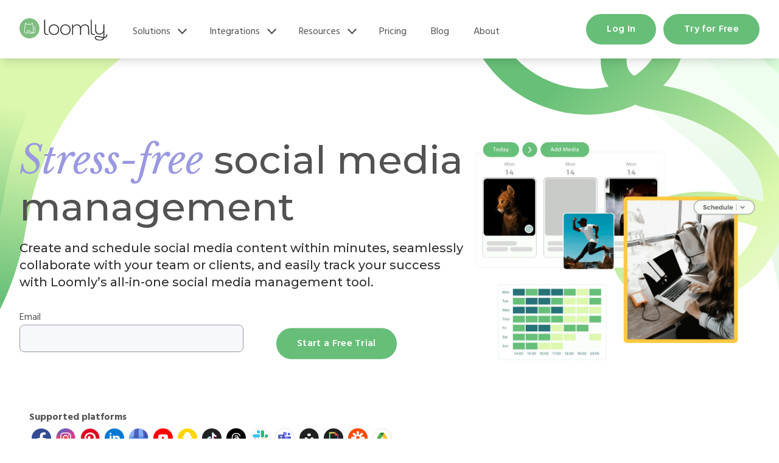

--- FILE ---
content_type: text/html; charset=utf-8
request_url: https://www.loomly.com/
body_size: 38763
content:
<!doctype html>
<html lang="en">
 <head>
    <title>Social Media Management Platform | Loomly</title>

  <meta charset="UTF-8"></meta>
  <link rel="shortcut icon" href="https://cdn-web.loomly.com/hubfs/images/frontend/logo-loomly_icon.svg">
  <meta name="viewport" content="width=device-width, initial-scale=1.0"></meta>

    <link rel="canonical" href="https://www.loomly.com">
    <link rel="icon" href="https://cdn-web.loomly.com/hubfs/44173479/images/frontend/Loomly-favicon.png">


  <meta name="description" content="Loomly is a social media management platform that empowers marketing teams to grow successful brands online through collaboration, publishing, &amp; analytics.">

  <meta property="og:description" content="Loomly is a social media management platform that empowers marketing teams to grow successful brands online through collaboration, publishing, &amp; analytics.">


    <meta property="og:title" content="Social Media Management Platform | Loomly">

  <meta name="twitter:description" content="Loomly is a social media management platform that empowers marketing teams to grow successful brands online through collaboration, publishing, &amp; analytics.">

    <meta name="twitter:title" content="Social Media Management Platform | Loomly">
  <style>
a.cta_button{-moz-box-sizing:content-box !important;-webkit-box-sizing:content-box !important;box-sizing:content-box !important;vertical-align:middle}.hs-breadcrumb-menu{list-style-type:none;margin:0px 0px 0px 0px;padding:0px 0px 0px 0px}.hs-breadcrumb-menu-item{float:left;padding:10px 0px 10px 10px}.hs-breadcrumb-menu-divider:before{content:'›';padding-left:10px}.hs-featured-image-link{border:0}.hs-featured-image{float:right;margin:0 0 20px 20px;max-width:50%}@media (max-width: 568px){.hs-featured-image{float:none;margin:0;width:100%;max-width:100%}}.hs-screen-reader-text{clip:rect(1px, 1px, 1px, 1px);height:1px;overflow:hidden;position:absolute !important;width:1px}
</style>
  <link rel="stylesheet" href="https://cdn-web.loomly.com/hubfs/hub_generated/template_assets/1/154794162572/1765976673154/template_main.min.css">
  <link rel="stylesheet" href="https://cdn-web.loomly.com/hubfs/hub_generated/template_assets/1/154787955541/1765976676919/template_theme-overrides.min.css">
  <link rel="stylesheet" href="https://cdn-web.loomly.com/hubfs/hub_generated/template_assets/1/154790237993/1767257084707/template_styles.min.css">

  <link rel="stylesheet" href="https://cdn-web.loomly.com/hubfs/hub_generated/module_assets/1/154794162567/1740896810437/module_lm-section-divider.min.css">
  <link rel="stylesheet" href="https://cdn-web.loomly.com/hubfs/hub_generated/module_assets/1/161771891477/1740896821135/module_lm-home-streamlining_copy_test.css">
  <link rel="stylesheet" href="https://cdn-web.loomly.com/hubfs/hub_generated/module_assets/1/156085489476/1740896817149/module_lm-home-builtfor-global.min.css">
  <link rel="stylesheet" href="https://cdn-web.loomly.com/hubfs/hub_generated/module_assets/1/154787288997/1740896795625/module_lm-home-blogpreview.min.css">
  <link rel="stylesheet" href="https://cdn-web.loomly.com/hubfs/hub_generated/module_assets/1/154790237858/1740896803897/module_lm-cta-type1.min.css">

  <link rel="stylesheet" href="//cdn.loomly.com/assets/marketing-a354f82fa352f51fff1f3f3620147266f52beca75e9b895dd85129dab78eac95.css" data-turbo-track="reload" />

  <script>
  window.dataLayer = window.dataLayer || [];
  function gtag(){dataLayer.push(arguments);}
  gtag("consent", "default", {
    ad_storage: "denied",
    analytics_storage: "denied",
    ad_user_data: "denied",
    ad_personalization: "denied",
    personalization_storage: "denied",
    functionality_storage: "granted",
    security_storage: "granted",
    wait_for_update: 500
  });
  gtag("set", "ads_data_redaction", true);
</script>
  <!-- Google Tag Manager -->
  <script>(function(w,d,s,l,i){w[l]=w[l]||[];w[l].push({'gtm.start':
new Date().getTime(),event:'gtm.js'});var f=d.getElementsByTagName(s)[0],
j=d.createElement(s),dl=l!='dataLayer'?'&l='+l:'';j.async=true;j.src=
'https://www.googletagmanager.com/gtm.js?id='+i+dl;f.parentNode.insertBefore(j,f);
})(window,document,'script','dataLayer','GTM-52KFTVWX');</script>
  <!-- End Google Tag Manager -->

  <meta property="og:image" content="https://www.loomly.com/hubfs/Featured%20image.png">

  <meta property="og:image:width" content="5120">

  <meta property="og:image:height" content="2880">

  <meta property="og:image:alt" content="Loomly, the easy-to-use social media management platform">

  <meta property="og:url" content="https://www.loomly.com">

  <meta name="twitter:image" content="https://www.loomly.com/hubfs/Featured%20image.png">

  <meta name="twitter:image:alt" content="Loomly, the easy-to-use social media management platform">

  <meta name="twitter:card" content="summary_large_image">

  <script>var hsVars = { app_hs_base_url: 'https://app.hubspot.com' };</script>
  <meta http-equiv="content-language" content="en">
  <meta name="google-site-verification" content="4E49EYqXXv5u-hbxInDy1M4ezfCeczhFUttmLivyV-E">
  <style>
.md\:pb-\[16rem\] {
    padding-bottom: 1rem; !important
}
  .section-py {
    display: none; !important
  }
  .object-cover {
    object-fit: contain;
  }
 @media only screen and (min-width: 625px) {
  .vertical_centered {
    margin: 0;
  	position: absolute;
  	-ms-transform: translateY(-35%);
  	transform: translateY(-35%);
  }
  #emailfield {
    width: 50%;
	display: inline-block;
    margin-right: 50px
  }
  #submit {
    display: inline-block;
    width: 20%;
  }
  #cc_text {
    display: block;
  }
   #email {
     text-align: left;
   }
  }
  @media only screen and (max-width: 450px) {
    #cc_text {
    display: block;
  }
  }
  @media only screen and (max-width: 1023px) {
    #dt_space {
      display: none;
    }
  }
.bg-vert-pattern-type2 {
    display: none; !important
  }
</style>
  <link rel="preconnect" href="https://fonts.googleapis.com">
  <link rel="preconnect" href="https://fonts.gstatic.com" crossorigin>
  <link href="https://fonts.googleapis.com/css2?family=Hind:wght@300;400;500;600;700&display=swap" rel="stylesheet">
  <link href="https://fonts.googleapis.com/css2?family=Libre+Baskerville:ital,wght@0,400..700;1,400..700&display=swap" rel="stylesheet">
  <link href="https://fonts.googleapis.com/css2?family=Montserrat:ital,wght@0,100..900;1,100..900&display=swap" rel="stylesheet">

  <meta name="csrf-param" content="authenticity_token" />
<meta name="csrf-token" content="CoMa16GwvdoTfepnKnNMXPh7jza_P9nEHZWztXpR1d9AWg54gOvUpbo561teOPriN3-iC_tqwMJRwRrp1iAF3A" />

  <script>
  window.dataLayer = window.dataLayer || [];
  function gtag(){dataLayer.push(arguments);}
  gtag("consent", "default", {
    ad_storage: "denied",
    analytics_storage: "denied",
    ad_user_data: "denied",
    ad_personalization: "denied",
    personalization_storage: "denied",
    functionality_storage: "granted",
    security_storage: "granted",
    wait_for_update: 500
  });
  gtag("set", "ads_data_redaction", true);
</script>

  
  <script src="https://cmp.osano.com/169la7SOkUHfS2wTV/2ea1fca2-78ae-4cd7-ad8a-cd1247d99bd2/osano.js?cache_key=1630433247"></script>


  <script>
  window.__pico_query_params_allowlist = ["adgroup","campaign","creative","fbc","fbclid","fbp","gbraid","gclid","google_network","google_placement","match_type","msclkid","t_agid","t_agname","t_cid","t_cname","t_crid","t_crname","t_device","t_gcid","t_match_type","t_network","t_s","t_validation","ttclid","utm_campaign","utm_content","utm_medium","utm_source","utm_term","v","wbraid"];
  window.__pico_environment__ = "production";
  window.__pico_bsp_id__ = "loomly_web";
  window.__pico_debug__ = false;

</script>

  <script src="//cdn.loomly.com/packs/js/runtime-03d7535cec4bb7a1c2e4.js" data-turbo-track="reload"></script>
<script src="//cdn.loomly.com/packs/js/9134-2e6f033dc1d7a3ae946e.js" data-turbo-track="reload"></script>
<script src="//cdn.loomly.com/packs/js/9659-246ba50b0cbac3011fef.js" data-turbo-track="reload"></script>
<script src="//cdn.loomly.com/packs/js/pico-2d4eafe76f78e1c961c4.js" data-turbo-track="reload"></script>
<script src="//cdn.loomly.com/packs/js/2726-5e616b2b9e14960e23af.js" data-turbo-track="reload"></script>
<script src="//cdn.loomly.com/packs/js/6519-1e055e499b373942ba28.js" data-turbo-track="reload"></script>
<script src="//cdn.loomly.com/packs/js/1509-a983093ae8518b3b78e6.js" data-turbo-track="reload"></script>
<script src="//cdn.loomly.com/packs/js/8559-633aa77983bc1a9bed7d.js" data-turbo-track="reload"></script>
<script src="//cdn.loomly.com/packs/js/8404-64b8ab0a9bb837d84363.js" data-turbo-track="reload"></script>
<script src="//cdn.loomly.com/packs/js/1971-d50c7e0c7c36c1814638.js" data-turbo-track="reload"></script>
<script src="//cdn.loomly.com/packs/js/7576-9e9867f42b49321d4082.js" data-turbo-track="reload"></script>
<script src="//cdn.loomly.com/packs/js/4060-9657f16c05257ca61acc.js" data-turbo-track="reload"></script>
<script src="//cdn.loomly.com/packs/js/772-b82b4fbf9635afe85e18.js" data-turbo-track="reload"></script>
<script src="//cdn.loomly.com/packs/js/marketing-bundle-efa7216f208ea35f573d.js" data-turbo-track="reload"></script>

  
<script>
  window.__webpack_public_path__ = "//cdn.loomly.com/packs/";
</script>


  
  <link rel="apple-touch-icon" type="image/png" href="//cdn.loomly.com/assets/apple-touch-icon-85649aea8817d3e6205ae7865b0e1f9d015eeea54ce9c2e21f1fff5e301eb533.png" />
  <link rel="icon" type="image/x-icon" href="//cdn.loomly.com/assets/favicon-2c6837210e8edf3cfd157e56794145fd5a69c35419ea491dad576ddde0c15740.ico" />

 </head>
 <body>
  <script type="application/json" id="user-data-tag">{}</script>

  <div class="hs-site-page page">
         <div data-global-resource-path="loomly-theme/templates/partials/header.html">
    <a href="/" class="header__skip">Skip to content</a>
    <div id="header" class="">
     <header class="header-loomly flex justify-between items-center shadow-lg relative">
      <nav class="container mx-auto relative flex w-full flex-wrap items-center justify-between" data-te-navbar-ref>
       <div class="flex w-full flex-wrap items-center justify-between">
        <div class="hl_logo">
         <a class="my-1 flex items-center lg:mb-0 lg:mt-0 focus:outline-none focus:ring focus:border-blue" href="/"> <img class="hidden sm:inline-block" src="https://cdn-web.loomly.com/hubfs/raw_assets/public/loomly-theme/images/frontend/logo-loomly.svg" alt="Loomly Logo"> <img class="sm:hidden" src="https://cdn-web.loomly.com/hubfs/raw_assets/public/loomly-theme/images/frontend/logo-loomly_icon.svg" alt="Loomly Logo" style="width: 34px;"> </a>
        </div>
        <!-- Hamburger button for mobile view -->
        <div class="header-loomly_mobile flex flex-row">
         <a href="https://app.loomly.com/signup" class="header_mini-button button button--mini button-green"> Try for free </a>
         <button class="block border-0 bg-transparent px-2 text-gray-dark hover:no-underline hover:shadow-none focus:no-underline focus:shadow-none focus:outline-none focus:ring-0 dark:text-neutral-200" type="button" data-te-collapse-init data-te-target="#loomlyNav" aria-controls="loomlyNav" aria-expanded="false" aria-label="Toggle navigation">
          <!-- Hamburger icon --> <span class="[&amp;>svg]:w-7">
           <svg xmlns="http://www.w3.org/2000/svg" viewbox="0 0 24 24" fill="currentColor" class="h-7 w-7">
            <path fill-rule="evenodd" d="M3 6.75A.75.75 0 013.75 6h16.5a.75.75 0 010 1.5H3.75A.75.75 0 013 6.75zM3 12a.75.75 0 01.75-.75h16.5a.75.75 0 010 1.5H3.75A.75.75 0 013 12zm0 5.25a.75.75 0 01.75-.75h16.5a.75.75 0 010 1.5H3.75a.75.75 0 01-.75-.75z" clip-rule="evenodd" />
           </svg> </span> </button>
        </div>
        <!-- Collapsible navbar container -->
        <div class="header-loomly_desktop !visible mt-2 mb-[1.5rem] hidden flex-grow basis-[100%] items-center" id="loomlyNav" data-te-collapse-item>
         <!-- Left links -->
         <ul class="hl_main-nav list-style-none mr-auto flex flex-col pl-0 mb-4">
          <!-- Sample MEGA Dropdown || add .is--active if on the parent page only.... -->
          <li class="hl_main-nav__mega">
           <div class="mega-trigger">
            <a class="nav-level-0 relative z-10 text-grey-dark transition duration-200 hover:text-green hover:ease-in-out focus:text-green disabled:text-black/30 motion-reduce:transition-none dark:text-neutral-200 dark:hover:text-green dark:focus:text-green lg:px-2 [&amp;.active]:text-green dark:[&amp;.active]:text-green" href="/features"> Solutions </a>
            <span class="icon-droparrow">
             <svg xmlns="http://www.w3.org/2000/svg" viewbox="0 0 20 20" fill="currentColor" class="">
              <path fill-rule="evenodd" d="M5.23 7.21a.75.75 0 011.06.02L10 11.168l3.71-3.938a.75.75 0 111.08 1.04l-4.25 4.5a.75.75 0 01-1.08 0l-4.25-4.5a.75.75 0 01.02-1.06z" clip-rule="evenodd" />
             </svg> </span>
           </div>
           <div class="submenu">
            <ul>
             <li><a href="/features" target="">Social Media Solutions</a></li>
             <li><a href="/features/post-planning-scheduling" target=""><span class="title">Post Planning and Scheduling</span></a></li>
             <li><a href="/features/collaboration-approvals" target=""><span class="title">Collaboration and Approvals</span></a></li>
             <li><a href="/features/content-calendar-library" target=""><span class="title">Content Calendar and Library</span></a></li>
             <li><a href="/features" target=""><span class="title">See all features</span></a></li>
             <li><a href="/who-uses-loomly" target="">Who Uses Loomly </a></li>
             <li><a href="/who-uses-loomly/agencies" target=""><span class="title">Agencies &amp; Freelancers</span></a></li>
             <li><a href="/who-uses-loomly/brands-creators" target=""><span class="title">Brands &amp; Creators</span></a></li>
             <li><a href="/who-uses-loomly/marketing-teams" target=""><span class="title">Marketing Teams</span></a></li>
             <li><a href="/who-uses-loomly/franchises" target=""><span class="title">Franchises</span></a></li>
             <li><a href="/who-uses-loomly" target=""><span class="title">See all use cases</span></a></li>
             <li><a href="/why-loomly" target="">Why Loomly</a></li>
             <li><a href="/why-loomly/loomly-vs-hootsuite" target=""><span class="title">Hootsuite</span></a></li>
             <li><a href="/why-loomly/loomly-vs-sprout-social" target=""><span class="title">Sprout Social</span></a></li>
             <li><a href="/why-loomly/loomly-vs-buffer" target=""><span class="title">Buffer</span></a></li>
             <li><a href="/why-loomly/loomly-vs-later" target=""><span class="title">Later</span></a></li>
             <li><a href="/why-loomly" target=""><span class="title">See all comparisons </span></a></li>
            </ul>
           </div>
           <!-- add submenu here -->
           <!-- add megamenu here -->
           <div class="mega-menu mega-menu--solutions hidden">
            <div class="mm_box__wrapper section-breakout">
             <div class="container mx-auto">
              <div class="mm_box">
               <div class="mm_box-left_3col">
                <div class="mbl_col">
                 <div class="mm_box-heading">
                  <a href="/features" target="">Social Media Solutions</a>
                 </div>
                 <ul class="mm_nav">
                  <li class="mm_nav-item"> <a href="/features/post-planning-scheduling" target=""><span class="title">Post Planning and Scheduling</span></a> </li>
                  <li class="mm_nav-item"> <a href="/features/collaboration-approvals" target=""><span class="title">Collaboration and Approvals</span></a> </li>
                  <li class="mm_nav-item"> <a href="/features/content-calendar-library" target=""><span class="title">Content Calendar and Library</span></a> </li>
                  <li class="mm_nav-item"> <a href="/features" target=""><span class="title">See all features</span></a> </li>
                 </ul>
                </div>
                <div class="mbl_col">
                 <div class="mm_box-heading">
                  <a href="/who-uses-loomly" target="">Who Uses Loomly </a>
                 </div>
                 <ul class="mm_nav">
                  <li class="mm_nav-item"> <a href="/who-uses-loomly/agencies" target=""><span class="title">Agencies &amp; Freelancers</span></a> </li>
                  <li class="mm_nav-item"> <a href="/who-uses-loomly/brands-creators" target=""><span class="title">Brands &amp; Creators</span></a> </li>
                  <li class="mm_nav-item"> <a href="/who-uses-loomly/marketing-teams" target=""><span class="title">Marketing Teams</span></a> </li>
                  <li class="mm_nav-item"> <a href="/who-uses-loomly/franchises" target=""><span class="title">Franchises</span></a> </li>
                  <li class="mm_nav-item"> <a href="/who-uses-loomly" target=""><span class="title">See all use cases</span></a> </li>
                 </ul>
                </div>
                <div class="mbl_col">
                 <div class="mm_box-heading">
                  <a href="/why-loomly" target="">Why Loomly</a>
                 </div>
                 <ul class="mm_nav">
                  <li class="mm_nav-item"> <a href="/why-loomly/loomly-vs-hootsuite" target=""><span class="title">Hootsuite</span></a> </li>
                  <li class="mm_nav-item"> <a href="/why-loomly/loomly-vs-sprout-social" target=""><span class="title">Sprout Social</span></a> </li>
                  <li class="mm_nav-item"> <a href="/why-loomly/loomly-vs-buffer" target=""><span class="title">Buffer</span></a> </li>
                  <li class="mm_nav-item"> <a href="/why-loomly/loomly-vs-later" target=""><span class="title">Later</span></a> </li>
                  <li class="mm_nav-item"> <a href="/why-loomly" target=""><span class="title">See all comparisons </span></a> </li>
                 </ul>
                </div>
               </div>
               <div class="mm_box-right">
                <div class="mm_box-heading mm_box-heading--purple">
                 Loomly News
                </div>
                <article class="card-news">
                 <div class="card-news_media w-full aspect-video hover:shadow-lg">
                  <a href="/blog/best-marketing-podcasts">
                      <img class="object-cover w-full h-full" src="https://cdn-web.loomly.com/hubfs/44173479/012725_Best%20Marketing%20Podcasts.png" loading="lazy" alt="Best marketing podcasts of 2025 ">
                  </a>
                 </div>
                 <div class="card-news_details">
                  <b>20 Best Marketing Podcasts of 2025</b>
                  <br>
                  <div class="snipet line-clamp-3">
                   <p>Staying ahead in digital marketing means constantly learning, and podcasts are your always-on learning companion...</p>
                  </div>
                 </div>
                 <div class="card-news_action">
                  <a href="/blog/best-marketing-podcasts" class="action-learnmore">Learn more
  <svg xmlns="http://www.w3.org/2000/svg" width="16" height="17" viewbox="0 0 16 17" fill="none">
    <rect width="16" height="16" transform="translate(0 0.328125)" fill="white" style="mix-blend-mode: multiply" />
    <path d="M5.85156 4.12256L10.3516 8.62256L5.85156 13.1226" stroke="currentColor" stroke-width="2" stroke-linecap="round" stroke-linejoin="round" />
  </svg>
</a>

                 </div>
                </article>
               </div>
              </div>
             </div>
            </div>
           </div> </li>
          <li class="hl_main-nav__mega">
           <div class="mega-trigger">
            <a class="nav-level-0 relative z-10 text-grey-dark transition duration-200 hover:text-green hover:ease-in-out focus:text-green disabled:text-black/30 motion-reduce:transition-none dark:text-neutral-200 dark:hover:text-green dark:focus:text-green lg:px-2 [&amp;.active]:text-green dark:[&amp;.active]:text-green" href="/integrations"> Integrations </a>
            <span class="icon-droparrow">
             <svg xmlns="http://www.w3.org/2000/svg" viewbox="0 0 20 20" fill="currentColor" class="">
              <path fill-rule="evenodd" d="M5.23 7.21a.75.75 0 011.06.02L10 11.168l3.71-3.938a.75.75 0 111.08 1.04l-4.25 4.5a.75.75 0 01-1.08 0l-4.25-4.5a.75.75 0 01.02-1.06z" clip-rule="evenodd" />
             </svg> </span>
           </div>
           <div class="submenu">
            <ul>
             <li> <a href="/integrations/facebook"><span class="title">Facebook</span></a> </li>
             <li> <a href="/integrations/instagram"><span class="title">Instagram</span></a> </li>
             <li> <a href="/integrations/linkedin"><span class="title">LinkedIn</span></a> </li>
             <li> <a href="/integrations/tiktok"><span class="title">TikTok</span></a> </li>
             <li> <a href="/integrations/youtube"><span class="title">YouTube</span></a> </li>
             <li> <a href="/integrations/pinterest"><span class="title">Pinterest</span></a> </li>
             <li> <a href="/integrations/google-business-profile"><span class="title">Google Business Profile</span></a> </li>
             <li> <a href="/integrations/threads"><span class="title">Threads</span></a> </li>
             <li> <a href="/integrations"><span class="title">See all Integrations</span></a> </li>
            </ul>
           </div>
           <!-- add submenu here -->
           <!-- add megamenu here -->
           <div class="mega-menu mega-menu--integrations hidden">
            <div class="mm_box__wrapper section-breakout">
             <div class="container mx-auto">
              <div class="mm_box">
               <div class="mm_box-left">
                <div class="mm_box-heading">
                 <a href="/integrations">Integrations</a>
                </div>
                <ul class="mm_nav mm_nav--3col">
                 <li class="mm_nav-item"> <a href="/integrations/facebook"><span class="title">Facebook</span></a> </li>
                 <li class="mm_nav-item"> <a href="/integrations/instagram"><span class="title">Instagram</span></a> </li>
                 <li class="mm_nav-item"> <a href="/integrations/linkedin"><span class="title">LinkedIn</span></a> </li>
                 <li class="mm_nav-item"> <a href="/integrations/tiktok"><span class="title">TikTok</span></a> </li>
                 <li class="mm_nav-item"> <a href="/integrations/youtube"><span class="title">YouTube</span></a> </li>
                 <li class="mm_nav-item"> <a href="/integrations/pinterest"><span class="title">Pinterest</span></a> </li>
                 <li class="mm_nav-item"> <a href="/integrations/google-business-profile"><span class="title">Google Business Profile</span></a> </li>
                 <li class="mm_nav-item"> <a href="/integrations/threads"><span class="title">Threads</span></a> </li>
                 <li class="mm_nav-item"> <a href="/integrations"><span class="title">See all Integrations</span></a> </li>
                </ul>
               </div>
               <div class="mm_box-right">
                <div class="mm_box-heading mm_box-heading--purple">
                 Loomly News
                </div>
                <article class="card-news">
                 <div class="card-news_media w-full aspect-video hover:shadow-lg">
                  <a href="/blog/best-marketing-podcasts">
                      <img class="object-cover w-full h-full" src="https://cdn-web.loomly.com/hubfs/44173479/012725_Best%20Marketing%20Podcasts.png" loading="lazy" alt="Best marketing podcasts of 2025 ">
                  </a>
                 </div>
                 <div class="card-news_details">
                  <b>20 Best Marketing Podcasts of 2025</b>
                  <br>
                  <div class="snipet line-clamp-3">
                   <p>Staying ahead in digital marketing means constantly learning, and podcasts are your always-on learning companion...</p>
                  </div>
                 </div>
                 <div class="card-news_action">
                  <a href="/blog/best-marketing-podcasts" class="action-learnmore">Learn more
  <svg xmlns="http://www.w3.org/2000/svg" width="16" height="17" viewbox="0 0 16 17" fill="none">
    <rect width="16" height="16" transform="translate(0 0.328125)" fill="white" style="mix-blend-mode: multiply" />
    <path d="M5.85156 4.12256L10.3516 8.62256L5.85156 13.1226" stroke="currentColor" stroke-width="2" stroke-linecap="round" stroke-linejoin="round" />
  </svg>
</a>

                 </div>
                </article>
               </div>
              </div>
             </div>
            </div>
           </div> </li>
          <li class="hl_main-nav__mega">
           <div class="mega-trigger">
            <a class="nav-level-0 relative z-10 text-grey-dark transition duration-200 hover:text-green hover:ease-in-out focus:text-green disabled:text-black/30 motion-reduce:transition-none dark:text-neutral-200 dark:hover:text-green dark:focus:text-green lg:px-2 [&amp;.active]:text-green dark:[&amp;.active]:text-green" href="/resources"> Resources </a>
            <span class="icon-droparrow">
             <svg xmlns="http://www.w3.org/2000/svg" viewbox="0 0 20 20" fill="currentColor" class="">
              <path fill-rule="evenodd" d="M5.23 7.21a.75.75 0 011.06.02L10 11.168l3.71-3.938a.75.75 0 111.08 1.04l-4.25 4.5a.75.75 0 01-1.08 0l-4.25-4.5a.75.75 0 01.02-1.06z" clip-rule="evenodd" />
             </svg> </span>
           </div>
           <div class="submenu">
            <ul>
             <li> <a href="/blog"><span class="title">Blog</span><span class="subtitle">Social media best practices</span></a> </li>
             <li> <a href="/tutorials"><span class="title">Tutorials</span><span class="subtitle">Get started with Loomly</span></a> </li>
             <li> <a href="/webinars"><span class="title">Webinars</span><span class="subtitle">Deep dive into Loomly’s product</span></a> </li>
             <li> <a href="https://loomly.zendesk.com/hc/en-us/"><span class="title">Help Center</span><span class="subtitle">Loomly tips and tricks</span></a> </li>
             <li> <a href="/resources"><span class="title">See all Resources</span></a> </li>
            </ul>
           </div>
           <!-- add submenu here -->
           <!-- add megamenu here -->
           <div class="mega-menu mega-menu--resources hidden">
            <div class="mm_box__wrapper section-breakout">
             <div class="container mx-auto">
              <div class="mm_box">
               <div class="mm_box-left">
                <div class="mm_box-heading">
                 <a href="/resources">Resources</a>
                </div>
                <!-- Adjust column count as needed :: mm_nav--2col, mm_nav--3col -->
                <ul class="mm_nav">
                 <li class="mm_nav-item mm_nav-item--open" data-type="blog"> <a href="/blog"><span class="title">Blog</span><span class="subtitle">Social media best practices</span></a> </li>
                 <li class="mm_nav-item" data-type="tutorials"> <a href="/tutorials"><span class="title">Tutorials</span><span class="subtitle">Get started with Loomly</span></a> </li>
                 <li class="mm_nav-item" data-type="webinars"> <a href="/webinars"><span class="title">Webinars</span><span class="subtitle">Deep dive into Loomly’s product</span></a> </li>
                 <li class="mm_nav-item" data-type="helpcenter"> <a href="https://loomly.zendesk.com/hc/en-us/"><span class="title">Help Center</span><span class="subtitle">Loomly tips and tricks</span></a> </li>
                 <a href="/resources"><span class="title">See all Resources</span></a>
                </ul>
               </div>
               <div class="mm_box-middle mm_box-middle--open">
                <div class="mm_media-column mm_media-column--open" data-type="blog">
                 <ul class="media-list">
                  <li>
                   <article>
                    <a href="/blog/best-marketing-podcasts" class="media-list_item">
                     <div class="media aspect-video rounded-lg">
                        <img class="object-cover w-full h-full" src="https://cdn-web.loomly.com/hubfs/44173479/012725_Best%20Marketing%20Podcasts.png" loading="lazy" alt="Best marketing podcasts of 2025 ">
                     </div>
                     <div class="details">
                      <div class="heading">
                        20 Best Marketing Podcasts of 2025
                      </div>
                      <div class="info">
                       <div class="info-read">
                        <!-- Tag and Read time -->
                        <span data-word-count="3243">12 </span> min read
                       </div>
                      </div>
                     </div> </a>
                   </article>
                  </li>
                  <li>
                   <article>
                    <a href="/blog/community-management" class="media-list_item">
                     <div class="media aspect-video rounded-lg">
                        <img class="object-cover w-full h-full" src="https://cdn-web.loomly.com/hubfs/44173479/Social%20media%20community%20management%202025-1.jpg" loading="lazy" alt="community management 2025 ">
                     </div>
                     <div class="details">
                      <div class="heading">
                        Your Community Management Playbook for 2025
                      </div>
                      <div class="info">
                       <div class="info-read">
                        <!-- Tag and Read time -->
                        <span data-word-count="2533">9 </span> min read
                       </div>
                      </div>
                     </div> </a>
                   </article>
                  </li>
                  <li>
                   <article>
                    <a href="/blog/social-media-books" class="media-list_item">
                     <div class="media aspect-video rounded-lg">
                        <img class="object-cover w-full h-full" src="https://cdn-web.loomly.com/hubfs/44173479/011725_10%20of%20the%20Best%20Social%20Media%20Marketing%20Books%20to%20Read%20in%202025.jpg" loading="lazy" alt="best social media marketing books 2025 ">
                     </div>
                     <div class="details">
                      <div class="heading">
                        10 of the Best Social Media Marketing Books to Read in 2025
                      </div>
                      <div class="info">
                       <div class="info-read">
                        <!-- Tag and Read time -->
                        <span data-word-count="1833">6 </span> min read
                       </div>
                      </div>
                     </div> </a>
                   </article>
                  </li>
                  <li>
                   <article>
                    <a href="/blog/social-media-kpis" class="media-list_item">
                     <div class="media aspect-video rounded-lg">
                        <img class="object-cover w-full h-full" src="https://cdn-web.loomly.com/hubfs/44173479/Social%20media%20KPIs.png" loading="lazy" alt="Social media KPIs ">
                     </div>
                     <div class="details">
                      <div class="heading">
                        Social Media KPIs: How to Measure &amp; Maximize Your Impact in 2025
                      </div>
                      <div class="info">
                       <div class="info-read">
                        <!-- Tag and Read time -->
                        <span data-word-count="3073">11 </span> min read
                       </div>
                      </div>
                     </div> </a>
                   </article>
                  </li>
                 </ul>
                 <div class="action">
                  <a href="/blog" class="more">Read more
  <svg xmlns="http://www.w3.org/2000/svg" width="16" height="17" viewbox="0 0 16 17" fill="none">
    <rect width="16" height="16" transform="translate(0 0.328125)" fill="white" style="mix-blend-mode: multiply" />
    <path d="M5.85156 4.12256L10.3516 8.62256L5.85156 13.1226" stroke="currentColor" stroke-width="2" stroke-linecap="round" stroke-linejoin="round" />
  </svg>
</a>

                 </div>
                </div>
                <!-- Copy -->
                <div class="mm_media-column" data-type="tutorials">
                 <ul class="media-list">
                  <li>
                   <article>
                    <button class="media-list_item button--singleVideoModal" data-video-id="XIu4WRvXRI8">
                     <div class="media aspect-video rounded-lg">
                      <img src="https://cdn-web.loomly.com/hubfs/Get%20Started%20Thumbnails.jpg" alt="Get Started Thumbnails" class="object-cover w-full h-full" loading="lazy">
                     </div>
                     <div class="details">
                      <div class="heading">
                        Getting Started with Loomly
                      </div>
                      <div class="info">
                       <div class="info-read">
                        5 min view
                       </div>
                      </div>
                     </div> </button>
                   </article> </li>
                  <li>
                   <article>
                    <button class="media-list_item button--singleVideoModal" data-video-id="zT422g83wc0">
                     <div class="media aspect-video rounded-lg">
                      <img src="https://cdn-web.loomly.com/hubfs/Calendar%20Creation%20Thumbnails.jpg" alt="Calendar Creation Thumbnails" class="object-cover w-full h-full" loading="lazy">
                     </div>
                     <div class="details">
                      <div class="heading">
                        How to Create a Calendar in Loomly
                      </div>
                      <div class="info">
                       <div class="info-read">
                        6 min view
                       </div>
                      </div>
                     </div> </button>
                   </article> </li>
                  <li>
                   <article>
                    <button class="media-list_item button--singleVideoModal" data-video-id="RlQNHk_F2rs">
                     <div class="media aspect-video rounded-lg">
                      <img src="https://cdn-web.loomly.com/hubfs/Post%20Creation%20Thumbnails.jpg" alt="Post Creation Thumbnails" class="object-cover w-full h-full" loading="lazy">
                     </div>
                     <div class="details">
                      <div class="heading">
                        How to Create a Post in Loomly
                      </div>
                      <div class="info">
                       <div class="info-read">
                        6 min view
                       </div>
                      </div>
                     </div> </button>
                   </article> </li>
                  <li>
                   <article>
                    <button class="media-list_item button--singleVideoModal" data-video-id="5KswBLlwrjQ">
                     <div class="media aspect-video rounded-lg">
                      <img src="https://cdn-web.loomly.com/hubfs/Video%20Tutorial%20Thumbnails.png" alt="Video Tutorial Thumbnails" class="object-cover w-full h-full" loading="lazy">
                     </div>
                     <div class="details">
                      <div class="heading">
                        How to Collaborate in Loomly
                      </div>
                      <div class="info">
                       <div class="info-read">
                        8 min view
                       </div>
                      </div>
                     </div> </button>
                   </article> </li>
                 </ul>
                 <div class="action">
                  <a href="/tutorials" class="more">Watch more
  <svg xmlns="http://www.w3.org/2000/svg" width="16" height="17" viewbox="0 0 16 17" fill="none">
    <rect width="16" height="16" transform="translate(0 0.328125)" fill="white" style="mix-blend-mode: multiply" />
    <path d="M5.85156 4.12256L10.3516 8.62256L5.85156 13.1226" stroke="currentColor" stroke-width="2" stroke-linecap="round" stroke-linejoin="round" />
  </svg>
</a>

                 </div>
                </div>
                <!-- Copy -->
                <div class="mm_media-column" data-type="webinars">
                 <ul class="media-list">
                  <li>
                   <article>
                    <button class="media-list_item button--singleVideoModal" data-video-id="7aQWS5J9i-s">
                     <div class="media aspect-video rounded-lg">
                      <img src="https://cdn-web.loomly.com/hubfs/Q4%20Product%20Roundup.jpg" alt="Q4 Product Roundup" class="object-cover w-full h-full" loading="lazy">
                     </div>
                     <div class="details">
                      <div class="heading">
                        Loomly Yearly &amp; Q4 2024 Product Roundup
                      </div>
                      <div class="info">
                       <div class="info-date">
                        09 Jan 2025
                       </div>
                       <div class="info-read">
                        12 min
                       </div>
                      </div>
                     </div> </button>
                   </article> </li>
                  <li>
                   <article>
                    <button class="media-list_item button--singleVideoModal" data-video-id="OLDkGapJQJU">
                     <div class="media aspect-video rounded-lg">
                      <img src="https://cdn-web.loomly.com/hubfs/Loomly%20Webinar%20%20(1)-1.png" alt="Loomly Webinar  (1)-1" class="object-cover w-full h-full" loading="lazy">
                     </div>
                     <div class="details">
                      <div class="heading">
                        Maximize ROI with Campaign Tracking
                      </div>
                      <div class="info">
                       <div class="info-date">
                        13 Dec 2024
                       </div>
                       <div class="info-read">
                        15 min
                       </div>
                      </div>
                     </div> </button>
                   </article> </li>
                  <li>
                   <article>
                    <button class="media-list_item button--singleVideoModal" data-video-id="3MA0lx7qm5c">
                     <div class="media aspect-video rounded-lg">
                      <img src="https://cdn-web.loomly.com/hubfs/LI%20Publishing-1.png" alt="LI Publishing-1" class="object-cover w-full h-full" loading="lazy">
                     </div>
                     <div class="details">
                      <div class="heading">
                        LinkedIn Publishing
                      </div>
                      <div class="info">
                       <div class="info-date">
                        21 Nov 2024
                       </div>
                       <div class="info-read">
                        15 min
                       </div>
                      </div>
                     </div> </button>
                   </article> </li>
                  <li>
                   <article>
                    <button class="media-list_item button--singleVideoModal" data-video-id="RYkeklqLZ1U">
                     <div class="media aspect-video rounded-lg">
                      <img src="https://cdn-web.loomly.com/hubfs/How%20to%20Engage%20With%20Your%20Audience%20Using%20Loomly.png" alt="How to Engage With Your Audience Using Loomly" class="object-cover w-full h-full" loading="lazy">
                     </div>
                     <div class="details">
                      <div class="heading">
                        How to Engage With Your Audience Using Loomly
                      </div>
                      <div class="info">
                       <div class="info-date">
                        07 Nov 2024
                       </div>
                       <div class="info-read">
                        10 min
                       </div>
                      </div>
                     </div> </button>
                   </article> </li>
                 </ul>
                 <div class="action">
                  <a href="/webinars" class="more">Watch more
  <svg xmlns="http://www.w3.org/2000/svg" width="16" height="17" viewbox="0 0 16 17" fill="none">
    <rect width="16" height="16" transform="translate(0 0.328125)" fill="white" style="mix-blend-mode: multiply" />
    <path d="M5.85156 4.12256L10.3516 8.62256L5.85156 13.1226" stroke="currentColor" stroke-width="2" stroke-linecap="round" stroke-linejoin="round" />
  </svg>
</a>

                 </div>
                </div>
                <!-- Copy -->
                <div class="mm_media-column" data-type="helpcenter">
                 <ul class="media-list">
                  <li>
                   <article>
                    <a class="media-list_item" href="https://loomly.zendesk.com/hc/en-us/articles/38818771549083-Is-Loomly-available-in-other-languages">
                     <div class="media aspect-video rounded-lg">
                      <img src="https://cdn-web.loomly.com/hubfs/images/web/img_cover-helpcenter.jpg" alt="" class="object-cover w-full h-full" loading="lazy">
                     </div>
                     <div class="details">
                      <div class="heading">
                        Is Loomly available in other languages?
                      </div>
                      <div class="info">
                       <div class="info-date">
                        31 Jan 2024
                       </div>
                       <div class="info-read">
                        2 min read
                       </div>
                      </div>
                     </div> </a>
                   </article> </li>
                  <li>
                   <article>
                    <a class="media-list_item" href="https://loomly.zendesk.com/hc/en-us/articles/38970722052251-What-can-I-do-from-Calendar-View">
                     <div class="media aspect-video rounded-lg">
                      <img src="https://cdn-web.loomly.com/hubfs/images/web/img_cover-helpcenter.jpg" alt="" class="object-cover w-full h-full" loading="lazy">
                     </div>
                     <div class="details">
                      <div class="heading">
                        What can I do from Calendar View?
                      </div>
                      <div class="info">
                       <div class="info-date">
                        16 Jan 2024
                       </div>
                       <div class="info-read">
                        1 min read
                       </div>
                      </div>
                     </div> </a>
                   </article> </li>
                  <li>
                   <article>
                    <a class="media-list_item" href="https://loomly.zendesk.com/hc/en-us/articles/39081702500507-Supported-media-upload-types-size-limits-and-post-formats">
                     <div class="media aspect-video rounded-lg">
                      <img src="https://cdn-web.loomly.com/hubfs/images/web/img_cover-helpcenter.jpg" alt="" class="object-cover w-full h-full" loading="lazy">
                     </div>
                     <div class="details">
                      <div class="heading">
                        Supported media upload types, size limits, and post formats
                      </div>
                      <div class="info">
                       <div class="info-date">
                        03 Jan 2024
                       </div>
                       <div class="info-read">
                        5 min read
                       </div>
                      </div>
                     </div> </a>
                   </article> </li>
                  <li>
                   <article>
                    <a class="media-list_item" href="https://loomly.zendesk.com/hc/en-us/articles/39082177582747-Can-I-edit-media-in-Loomly">
                     <div class="media aspect-video rounded-lg">
                      <img src="https://cdn-web.loomly.com/hubfs/images/web/img_cover-helpcenter.jpg" alt="" class="object-cover w-full h-full" loading="lazy">
                     </div>
                     <div class="details">
                      <div class="heading">
                        Can I edit media in Loomly?
                      </div>
                      <div class="info">
                       <div class="info-date">
                        01 Jan 2024
                       </div>
                       <div class="info-read">
                        4 min read
                       </div>
                      </div>
                     </div> </a>
                   </article> </li>
                 </ul>
                 <div class="action">
                  <a href="https://loomly.zendesk.com/hc/en-us/" class="more">See more
  <svg xmlns="http://www.w3.org/2000/svg" width="16" height="17" viewbox="0 0 16 17" fill="none">
    <rect width="16" height="16" transform="translate(0 0.328125)" fill="white" style="mix-blend-mode: multiply" />
    <path d="M5.85156 4.12256L10.3516 8.62256L5.85156 13.1226" stroke="currentColor" stroke-width="2" stroke-linecap="round" stroke-linejoin="round" />
  </svg>
</a>

                 </div>
                </div>
               </div>
               <div class="mm_box-right">
                <div class="mm_box-heading mm_box-heading--purple">
                 Loomly News
                </div>
                <article class="card-news">
                 <div class="card-news_media w-full aspect-video hover:shadow-lg">
                  <a href="/blog/best-marketing-podcasts">
                      <img class="object-cover w-full h-full" src="https://cdn-web.loomly.com/hubfs/44173479/012725_Best%20Marketing%20Podcasts.png" loading="lazy" alt="Best marketing podcasts of 2025 ">
                  </a>
                 </div>
                 <div class="card-news_details">
                  <b>20 Best Marketing Podcasts of 2025</b>
                  <br>
                  <div class="snipet line-clamp-3">
                   <p>Staying ahead in digital marketing means constantly learning, and podcasts are your always-on learning companion...</p>
                  </div>
                 </div>
                 <div class="card-news_action">
                  <a href="/blog/best-marketing-podcasts" class="action-learnmore">Learn more
  <svg xmlns="http://www.w3.org/2000/svg" width="16" height="17" viewbox="0 0 16 17" fill="none">
    <rect width="16" height="16" transform="translate(0 0.328125)" fill="white" style="mix-blend-mode: multiply" />
    <path d="M5.85156 4.12256L10.3516 8.62256L5.85156 13.1226" stroke="currentColor" stroke-width="2" stroke-linecap="round" stroke-linejoin="round" />
  </svg>
</a>

                 </div>
                </article>
               </div>
              </div>
             </div>
            </div>
           </div> </li>
          <li class=""> <a class="nav-level-0 flex items-center text-grey-dark transition duration-200 hover:text-green hover:ease-in-out focus:text-green disabled:text-black/30 motion-reduce:transition-none dark:text-neutral-200 dark:hover:text-green dark:focus:text-green lg:px-2 [&amp;.active]:text-green dark:[&amp;.active]:text-green" href="/pricing">Pricing</a> </li>
          <li class=""> <a class="nav-level-0 flex items-center text-grey-dark transition duration-200 hover:text-green hover:ease-in-out focus:text-green disabled:text-black/30 motion-reduce:transition-none dark:text-neutral-200 dark:hover:text-green dark:focus:text-green lg:px-2 [&amp;.active]:text-green dark:[&amp;.active]:text-green" href="/blog">Blog</a> </li>
          <li class=""> <a class="nav-level-0 flex items-center text-grey-dark transition duration-200 hover:text-green hover:ease-in-out focus:text-green disabled:text-black/30 motion-reduce:transition-none dark:text-neutral-200 dark:hover:text-green dark:focus:text-green lg:px-2 [&amp;.active]:text-green dark:[&amp;.active]:text-green" href="/about">About</a> </li>
         </ul>
         <div class="flex items-center header-actions">
          <a href="https://app.loomly.com/signin" class="button button--outline"> Log In </a>
          <a href="https://app.loomly.com/signup" class="button button--green"> Try for Free </a>
         </div>
        </div>
       </div>
      </nav>
     </header>
    </div>
   </div>

    <main id="main-content" class="body-container-wrapper relative">
      <style id="hs_editor_style" type="text/css">
#hs_cos_wrapper_widget_1734539853906  { display: block !important; font-size: 9px !important; line-height: 9.5px !important; padding-top: 0px !important }
#hs_cos_wrapper_widget_1734539853906  p , #hs_cos_wrapper_widget_1734539853906  li , #hs_cos_wrapper_widget_1734539853906  span , #hs_cos_wrapper_widget_1734539853906  label , #hs_cos_wrapper_widget_1734539853906  h1 , #hs_cos_wrapper_widget_1734539853906  h2 , #hs_cos_wrapper_widget_1734539853906  h3 , #hs_cos_wrapper_widget_1734539853906  h4 , #hs_cos_wrapper_widget_1734539853906  h5 , #hs_cos_wrapper_widget_1734539853906  h6  { font-size: 9px !important; line-height: 9.5px !important }
.dnd_area-row-0-force-full-width-section > .row-fluid {
  max-width: none !important;
}
.dnd_area-row-1-force-full-width-section > .row-fluid {
  max-width: none !important;
}
.dnd_area-row-2-force-full-width-section > .row-fluid {
  max-width: none !important;
}
.dnd_area-row-3-force-full-width-section > .row-fluid {
  max-width: none !important;
}
.dnd_area-row-4-force-full-width-section > .row-fluid {
  max-width: none !important;
}
.dnd_area-row-5-force-full-width-section > .row-fluid {
  max-width: none !important;
}
.dnd_area-row-6-force-full-width-section > .row-fluid {
  max-width: none !important;
}
.dnd_area-row-7-force-full-width-section > .row-fluid {
  max-width: none !important;
}
.dnd_area-row-8-force-full-width-section > .row-fluid {
  max-width: none !important;
}
.dnd_area-row-9-force-full-width-section > .row-fluid {
  max-width: none !important;
}
.dnd_area-row-10-force-full-width-section > .row-fluid {
  max-width: none !important;
}
/* HubSpot Styles (default) */
.dnd_area-row-0-margin {
  margin-top: 0px !important;
  margin-bottom: 0px !important;
}
.dnd_area-row-0-padding {
  padding-top: 0px !important;
  padding-bottom: 0px !important;
  padding-left: 0px !important;
  padding-right: 0px !important;
}
.dnd_area-row-1-margin {
  margin-top: 0px !important;
  margin-bottom: 0px !important;
}
.dnd_area-row-1-padding {
  padding-top: 0px !important;
  padding-bottom: 0px !important;
  padding-left: 0px !important;
  padding-right: 0px !important;
}
.dnd_area-row-2-margin {
  margin-top: 0px !important;
  margin-bottom: 0px !important;
}
.dnd_area-row-2-padding {
  padding-top: 0px !important;
  padding-bottom: 0px !important;
  padding-left: 0px !important;
  padding-right: 0px !important;
}
.dnd_area-row-3-margin {
  margin-top: 0px !important;
  margin-bottom: 0px !important;
}
.dnd_area-row-3-padding {
  padding-top: 0px !important;
  padding-bottom: 0px !important;
  padding-left: 0px !important;
  padding-right: 0px !important;
}
.dnd_area-row-4-margin {
  margin-top: 0px !important;
  margin-bottom: 0px !important;
}
.dnd_area-row-4-padding {
  padding-top: 0px !important;
  padding-bottom: 0px !important;
  padding-left: 0px !important;
  padding-right: 0px !important;
}
.dnd_area-row-5-margin {
  margin-top: 0px !important;
  margin-bottom: 0px !important;
}
.dnd_area-row-5-padding {
  padding-top: 0px !important;
  padding-bottom: 0px !important;
  padding-left: 0px !important;
  padding-right: 0px !important;
}
.dnd_area-row-6-margin {
  margin-top: 0px !important;
  margin-bottom: 0px !important;
}
.dnd_area-row-6-padding {
  padding-top: 0px !important;
  padding-bottom: 0px !important;
  padding-left: 0px !important;
  padding-right: 0px !important;
}
.dnd_area-row-7-margin {
  margin-top: 0px !important;
  margin-bottom: 0px !important;
}
.dnd_area-row-7-padding {
  padding-top: 0px !important;
  padding-bottom: 0px !important;
  padding-left: 0px !important;
  padding-right: 0px !important;
}
.dnd_area-row-8-margin {
  margin-top: 0px !important;
  margin-bottom: 0px !important;
}
.dnd_area-row-8-padding {
  padding-top: 0px !important;
  padding-bottom: 0px !important;
  padding-left: 0px !important;
  padding-right: 0px !important;
}
.dnd_area-row-9-margin {
  margin-top: 0px !important;
  margin-bottom: 0px !important;
}
.dnd_area-row-9-padding {
  padding-top: 0px !important;
  padding-bottom: 0px !important;
  padding-left: 0px !important;
  padding-right: 0px !important;
}
.dnd_area-row-10-margin {
  margin-top: 0px !important;
  margin-bottom: 0px !important;
}
.dnd_area-row-10-padding {
  padding-top: 0px !important;
  padding-bottom: 0px !important;
  padding-left: 0px !important;
  padding-right: 0px !important;
}
</style>

<style id="hs_editor_style_custom" type="text/css">
.dnd_area-row-0-hidden {
  display: none !important;
}
.dnd_area-row-9-margin {
  margin-top: -65px !important;
  margin-bottom: 0px !important;
}

.dnd_area-row-10-hidden {
  display: block !important;
}
.widget_1706559652283-hidden {
  display: block !important;
}
.widget_1706559482439-hidden {
  display: block !important;
}
/* HubSpot Styles (mobile) */
@media (max-width: 767px) {
  .dnd_area-row-0-hidden {
    display: block !important;
  }
  .dnd_area-row-1-hidden {
    display: none !important;
  }
  .module_17199379553832-hidden {
    display: block !important;
  }
  .widget_1711136486705-hidden {
    display: block !important;
  }
}
</style>
    <div class="container-fluid body-container body-container--about">
     <div class="row-fluid-wrapper">
      <div class="row-fluid">
       <div class="span12 widget-span widget-type-cell " style="" data-widget-type="cell" data-x="0" data-w="12">
        <div class="row-fluid-wrapper row-depth-1 row-number-1 dnd_area-row-0-force-full-width-section dnd-section dnd_area-row-0-padding dnd_area-row-0-hidden">
         <div class="row-fluid ">
          <div class="span12 widget-span widget-type-custom_widget dnd-module" style="" data-widget-type="custom_widget" data-x="0" data-w="12">
           <div id="hs_cos_wrapper_widget_1719938010768" class="hs_cos_wrapper hs_cos_wrapper_widget hs_cos_wrapper_type_module" style="" data-hs-cos-general-type="widget" data-hs-cos-type="module">
            <section id="featuresDetailHero" class="">
             <div class="who-hero_section pt-16 lg:pt-32">
              <div class="who-hero container mx-auto relative">
               <div class="flex flex-col lg:flex-row flex-wrap md:flex-nowrap gap-6 lg:gap-8">
                <!-- Title -->
                <div class="fh_left w-full md:pb-0 text-center lg:text-left">
                 <h1 class="display--72 font-medium text-gray mb-4"><span class="text-purple">Stress-free</span> social media management</h1>
                 <p class="subdisplay--20 text-gray-dark mb-8">Create and schedule social media content within minutes, seamlessly collaborate with your team or clients, and easily track your success with Loomly’s all-in-one social media management tool.&nbsp;</p>
                 <form id="signup" class="hs_email hs-email hs-fieldtype-text field hs-form-field" action="https://app.loomly.com/signup" method="GET">
                  <div id="emailfield">
                   <span id="email">Email</span>
                   <input name="email" type="email" required>
                   <input name="version" type="hidden" value="2.1">
                  </div>
                  <div id="submit">
                    <div class="vertical_centered">
                    <button id="submitbutton" type="submit" class="button button--blue" aria-label="button to start a 15 day free trial" rel="noopener"> Start a Free Trial </button>
                    <span id="cc_text"><span id="dt_space">&nbsp;&nbsp;&nbsp;</span>No credit card required!</span>
                    </div>
                  </div>
                 </form>
                </div>
               </div>
              </div>
             </div>
            </section>
           </div>
          </div>
          <!--end widget-span -->
         </div>
         <!--end row-->
        </div>
        <!--end row-wrapper -->
        <div class="row-fluid-wrapper row-depth-1 row-number-2 dnd_area-row-1-padding dnd_area-row-1-hidden dnd-section dnd_area-row-1-force-full-width-section">
         <div class="row-fluid ">
          <div class="span12 widget-span widget-type-custom_widget module_17199379553832-hidden dnd-module" style="" data-widget-type="custom_widget" data-x="0" data-w="12">
           <div id="hs_cos_wrapper_module_17199379553832" class="hs_cos_wrapper hs_cos_wrapper_widget hs_cos_wrapper_type_module" style="" data-hs-cos-general-type="widget" data-hs-cos-type="module">
            <section id="featuresDetailHero" class="">
             <div class="fh-wave-left"></div>
             <div class="fh-wave-right"></div>
             <div class="who-hero_section pt-16 lg:pt-32">
              <div class="who-hero container mx-auto relative">
               <div class="flex flex-col lg:flex-row flex-wrap md:flex-nowrap gap-6 lg:gap-8">
                <!-- Title -->
                <div class="fh_left w-full md:pb-0 text-center lg:text-left">
                 <h1 class="display--72 font-medium text-gray mb-4"><span class="text-purple">Stress-free</span> social media management</h1>
                 <p class="subdisplay--20 text-gray-dark mb-8">Create and schedule social media content within minutes, seamlessly collaborate with your team or clients, and easily track your success with Loomly’s all-in-one social media management tool.&nbsp;</p>
                 <form id="signup" class="hs_email hs-email hs-fieldtype-text field hs-form-field" action="https://app.loomly.com/signup" method="GET">
                  <div id="emailfield">
                   <span id="email">Email</span>
                   <input name="email" type="email" required>
                   <input name="version" type="hidden" value="2.1">
                  </div>
                  <div id="submit">
                    <div class="vertical_centered">
                    <button id="submitbutton" type="submit" class="button button--blue" aria-label="button to start a 15 day free trial" rel="noopener"> Start a Free Trial </button>
                    <span id="cc_text"><span id="dt_space"></span></span>
                    </div>
                  </div>
                 </form>
                </div>
                <!-- Hero Img -->
                <div class="hero_img-box flex flex-wrap relative mx-auto">
                 <img class="w-full h-full object-cover object-top md:object-center rounded-xl" src="https://cdn-web.loomly.com/hs-fs/hubfs/img-featuresdetails-hero-comp.webp" alt="img-featuresdetails-hero-comp">
                </div>
               </div>
              </div>
             </div>
            </section>
           </div>
          </div>
          <!--end widget-span -->
         </div>
         <!--end row-->
        </div>
        <!--end row-wrapper -->
        <div class="row-fluid-wrapper row-depth-1 row-number-3 dnd_area-row-2-force-full-width-section dnd_area-row-2-padding dnd-section">
         <div class="row-fluid ">
          <div class="span12 widget-span widget-type-cell dnd-column" style="" data-widget-type="cell" data-x="0" data-w="12">
           <div class="row-fluid-wrapper row-depth-1 row-number-4 dnd-row">
            <div class="row-fluid ">
             <div class="span12 widget-span widget-type-custom_widget dnd-module" style="" data-widget-type="custom_widget" data-x="0" data-w="12">
              <div id="hs_cos_wrapper_widget_1748937833493" class="hs_cos_wrapper hs_cos_wrapper_widget hs_cos_wrapper_type_module widget-type-rich_text" style="" data-hs-cos-general-type="widget" data-hs-cos-type="module">
               <span id="hs_cos_wrapper_widget_1748937833493_" class="hs_cos_wrapper hs_cos_wrapper_widget hs_cos_wrapper_type_rich_text" style="" data-hs-cos-general-type="widget" data-hs-cos-type="rich_text">
                <div id="pico-element">
                 &nbsp;
                </div></span>
              </div>
             </div>
             <!--end widget-span -->
            </div>
            <!--end row-->
           </div>
           <!--end row-wrapper -->
           <div class="row-fluid-wrapper row-depth-1 row-number-5 dnd-row">
            <div class="row-fluid ">
             <div class="span12 widget-span widget-type-custom_widget dnd-module" style="" data-widget-type="custom_widget" data-x="0" data-w="12">
              <div id="hs_cos_wrapper_widget_1711137212444" class="hs_cos_wrapper hs_cos_wrapper_widget hs_cos_wrapper_type_module widget-type-rich_text" style="" data-hs-cos-general-type="widget" data-hs-cos-type="module">
               <span id="hs_cos_wrapper_widget_1711137212444_" class="hs_cos_wrapper hs_cos_wrapper_widget hs_cos_wrapper_type_rich_text" style="" data-hs-cos-general-type="widget" data-hs-cos-type="rich_text">
                <div class="container mx-auto section-py--xl relative">
                 <p class="font-medium" style="text-align: left;">&nbsp;</p>
                 <p class="font-medium" style="text-align: left;">&nbsp;</p>
                 <p class="font-medium" style="text-align: left;"><span style="color: #525252;"><strong>Supported platforms</strong></span></p>
                 <p class="font-medium" style="text-align: left;"><img src="https://cdn-web.loomly.com/hubfs/images/frontend/social/icons/facebook.svg" loading="lazy" alt="facebook" width="32" height="32" style="width: 32px; height: auto; max-width: 100%; float: left; margin: 6px 4px 4px;"> &nbsp; &nbsp;<img src="https://cdn-web.loomly.com/hs-fs/hubfs/IG%20icon.png" width="32" height="32" loading="lazy" alt="IG icon" style="height: auto; max-width: 100%; width: 32px; float: left; margin: 6px 4px 4px;" srcset="https://cdn-web.loomly.com/hs-fs/hubfs/IG%20icon.png 16w, https://cdn-web.loomly.com/hs-fs/hubfs/IG%20icon.png 32w, https://cdn-web.loomly.com/hs-fs/hubfs/IG%20icon.png 48w, https://cdn-web.loomly.com/hs-fs/hubfs/IG%20icon.png 64w, https://cdn-web.loomly.com/hs-fs/hubfs/IG%20icon.png 80w, https://cdn-web.loomly.com/hs-fs/hubfs/IG%20icon.png 96w" sizes="(max-width: 32px) 100vw, 32px"> <img src="https://cdn-web.loomly.com/hs-fs/hubfs/pinterest%20icon.png" width="32" height="32" loading="lazy" alt="pinterest icon" style="height: auto; max-width: 100%; width: 32px; float: left; margin: 6px 4px 4px;" srcset="https://cdn-web.loomly.com/hs-fs/hubfs/pinterest%20icon.png 16w, https://cdn-web.loomly.com/hs-fs/hubfs/pinterest%20icon.png 32w, https://cdn-web.loomly.com/hs-fs/hubfs/pinterest%20icon.png 48w, https://cdn-web.loomly.com/hs-fs/hubfs/pinterest%20icon.png 64w, https://cdn-web.loomly.com/hs-fs/hubfs/pinterest%20icon.png 80w, https://cdn-web.loomly.com/hs-fs/hubfs/pinterest%20icon.png 96w" sizes="(max-width: 32px) 100vw, 32px"> <img src="https://cdn-web.loomly.com/hubfs/images/frontend/social/icons/linkedin.svg" loading="lazy" alt="linkedin" width="32" height="32" style="width: 32px; height: auto; max-width: 100%; float: left; margin: 6px 4px 4px;"> <img src="https://cdn-web.loomly.com/hs-fs/hubfs/GBP%20icon.png" width="32" height="32" loading="lazy" alt="GBP icon" style="height: auto; max-width: 100%; width: 32px; float: left; margin: 6px 4px 4px;" srcset="https://cdn-web.loomly.com/hs-fs/hubfs/GBP%20icon.png 16w, https://cdn-web.loomly.com/hs-fs/hubfs/GBP%20icon.png 32w, https://cdn-web.loomly.com/hs-fs/hubfs/GBP%20icon.png 48w, https://cdn-web.loomly.com/hs-fs/hubfs/GBP%20icon.png 64w, https://cdn-web.loomly.com/hs-fs/hubfs/GBP%20icon.png 80w, https://cdn-web.loomly.com/hs-fs/hubfs/GBP%20icon.png 96w" sizes="(max-width: 32px) 100vw, 32px"> <img src="https://cdn-web.loomly.com/hubfs/images/frontend/social/icons/youtube.svg" loading="lazy" alt="youtube" width="32" height="32" style="width: 32px; height: auto; max-width: 100%; float: left; margin: 6px 4px 4px;"> <img src="https://cdn-web.loomly.com/hubfs/images/frontend/social/icons/snapchat.svg" loading="lazy" alt="snapchat" width="32" height="32" style="width: 32px; height: auto; max-width: 100%; float: left; margin: 6px 4px 4px;"> <img src="https://cdn-web.loomly.com/hubfs/images/frontend/social/icons/tiktok.svg" loading="lazy" alt="tiktok" width="32" height="32" style="width: 32px; height: auto; max-width: 100%; float: left; margin: 6px 4px 4px;"> <img src="https://cdn-web.loomly.com/hubfs/threads-icon-black.svg" width="32" height="32" loading="lazy" alt="threads-icon-black" style="width: 32px; height: auto; max-width: 100%; float: left; margin: 6px 4px 4px;"><img src="https://cdn-web.loomly.com/hubfs/images/frontend/logos/workflow-logos/slack.svg" loading="lazy" alt="slack" width="32" style="width: 32px; height: auto; max-width: 100%; float: left; margin: 6px 4px 4px;" height="32"> <img src="https://cdn-web.loomly.com/hubfs/images/frontend/logos/workflow-logos/microsoft-teams.svg" loading="lazy" alt="microsoft-teams" width="32" style="width: 32px; height: auto; max-width: 100%; float: left; margin: 6px 4px 4px;" height="32"> <img src="https://cdn-web.loomly.com/hubfs/images/frontend/logos/content-creators/unsplash.svg" loading="lazy" alt="unsplash" width="32" style="width: 32px; height: auto; max-width: 100%; float: left; margin: 6px 4px 4px;" height="32"> <img src="https://cdn-web.loomly.com/hubfs/images/frontend/logos/content-creators/giphy.svg" loading="lazy" alt="giphy" width="32" style="width: 32px; height: auto; max-width: 100%; float: left; margin: 6px 4px 4px;" height="32"> <img src="https://cdn-web.loomly.com/hubfs/images/frontend/logos/workflow-logos/zapier.svg" loading="lazy" alt="zapier" width="32" style="width: 32px; height: auto; max-width: 100%; float: left; margin: 6px 4px 4px;" height="32"> &nbsp;<img src="https://cdn-web.loomly.com/hubfs/images/frontend/logos/content-creators/google-drive.svg" loading="lazy" alt="google-drive" width="32" style="width: 32px; height: auto; max-width: 100%; float: left; margin: 6px 4px 4px;" height="32"></p>
                 <p>&nbsp;</p>
                </div></span>
              </div>
             </div>
             <!--end widget-span -->
            </div>
            <!--end row-->
           </div>
           <!--end row-wrapper -->
          </div>
          <!--end widget-span -->
         </div>
         <!--end row-->
        </div>
        <!--end row-wrapper -->
        <div class="row-fluid-wrapper row-depth-1 row-number-6 dnd-section dnd_area-row-3-padding dnd_area-row-3-force-full-width-section">
         <div class="row-fluid ">
          <div class="span12 widget-span widget-type-custom_widget dnd-module widget_1711136486705-hidden" style="" data-widget-type="custom_widget" data-x="0" data-w="12">
           <div id="hs_cos_wrapper_widget_1711136486705" class="hs_cos_wrapper hs_cos_wrapper_widget hs_cos_wrapper_type_module" style="" data-hs-cos-general-type="widget" data-hs-cos-type="module">
            <section id="videoBanner" class="pt-[6rem] pb-40 md:pb-[16rem]">
  <div class="bg-end-gradient"></div>
  <div class="bg-vert-pattern-type1">
  <div class="inner_left"></div>
  <div class="inner_right"></div>
  </div>
  <div class="video-banner_section lg:mx-[6rem]">
  <div class="video-banner container mx-auto">
      <div class="video-cover bg-green" style="background-image: url('&#39;);');"></div>
    <div class="vb_box-content text-center mx-auto w-full md:w-[80%] lg:w-[70%]">
    <div class="hs_cos_wrapper hs_cos_wrapper_widget hs_cos_wrapper_type_inline_rich_text" style="" data-hs-cos-general-type="widget" data-hs-cos-type="inline_rich_text" data-hs-cos-field="heading_area">
      <div class="display--48 text-blue mb-4">
        5x your <span>followers</span>
      </div>
      <p class="mb-8 text-gray">Generate traffic to your business, maximize sales, and grow your following.<br>No matter your social media goals, Loomly helps you streamline your workflow to drive results.</p>
    </div>
    </div>
    <div class="vb_box-cards flex flex-wrap justify-center gap-4 lg:gap-8 mb-12">
        <div class="vb_box-cards_item">
          <div class="font-serif text-[2rem] lg:text-[3rem] line-height--1">
            <i>
              <div class="hs_cos_wrapper hs_cos_wrapper_widget hs_cos_wrapper_type_inline_text" style="" data-hs-cos-general-type="widget" data-hs-cos-type="inline_text" data-hs-cos-field="card_number">
                30+
              </div>
            </i>
          </div>
          <div>
            <div class="hs_cos_wrapper hs_cos_wrapper_widget hs_cos_wrapper_type_inline_text" style="" data-hs-cos-general-type="widget" data-hs-cos-type="inline_text" data-hs-cos-field="card_detail">
              hours saved weekly
            </div>
          </div>
        </div>
        <div class="vb_box-cards_item">
          <div class="font-serif text-[2rem] lg:text-[3rem] line-height--1">
            <i>
              <div class="hs_cos_wrapper hs_cos_wrapper_widget hs_cos_wrapper_type_inline_text" style="" data-hs-cos-general-type="widget" data-hs-cos-type="inline_text" data-hs-cos-field="card_number">
                300+
              </div>
            </i>
          </div>
          <div>
            <div class="hs_cos_wrapper hs_cos_wrapper_widget hs_cos_wrapper_type_inline_text" style="" data-hs-cos-general-type="widget" data-hs-cos-type="inline_text" data-hs-cos-field="card_detail">
              content ideas
            </div>
          </div>
        </div>
        <div class="vb_box-cards_item">
          <div class="font-serif text-[2rem] lg:text-[3rem] line-height--1">
            <i>
              <div class="hs_cos_wrapper hs_cos_wrapper_widget hs_cos_wrapper_type_inline_text" style="" data-hs-cos-general-type="widget" data-hs-cos-type="inline_text" data-hs-cos-field="card_number">
                1M+
              </div>
            </i>
          </div>
          <div>
            <div class="hs_cos_wrapper hs_cos_wrapper_widget hs_cos_wrapper_type_inline_text" style="" data-hs-cos-general-type="widget" data-hs-cos-type="inline_text" data-hs-cos-field="card_detail">
              posts sent
            </div>
          </div>
        </div>
    </div>
    <div class="vb_box-cta text-center mb-4">
    <a href="https://app.loomly.com/signup" class="button button--blue" rel="noopener">Start for Free Today</a>
    </div>
    <div class="video-banner_box pt-14">
    <div class="section-breakout banner-loomly bg-pink h-[7.5rem]">
      <div class="bl_box-text">
      <img src="https://cdn-web.loomly.com/hubfs/raw_assets/public/loomly-theme/images/frontend/icon-loomly-white.svg" role="presentation" loading="lazy">
      <div>
        50,000+ marketers trust Loomly
      </div>
      <img src="https://cdn-web.loomly.com/hubfs/raw_assets/public/loomly-theme/images/frontend/icon-loomly-white.svg" role="presentation" loading="lazy">
      </div>
    </div>
    <div class="section-breakout banner-logos bg-pink-light">
      <div class="marquee enable-animation">
      <ul class="marquee__content">
        <li><img src="https://cdn-web.loomly.com/hs-fs/hubfs/Brand%20Logos=Thomas%20Cook-1.png" alt="Brand Logos=Thomas Cook-1" loading="lazy"></li><li><img src="https://cdn-web.loomly.com/hs-fs/hubfs/Brand%20Logos=Kering-1.png" alt="Brand Logos=Kering-1" loading="lazy"></li><li><img src="https://cdn-web.loomly.com/hs-fs/hubfs/Brand%20Logos=Dior.png" alt="Brand Logos=Dior" loading="lazy"></li><li><img src="https://cdn-web.loomly.com/hs-fs/hubfs/Brand%20Logos=Frontier%20Airlines.png" alt="Brand Logos=Frontier Airlines" loading="lazy"></li><li><img src="https://cdn-web.loomly.com/hs-fs/hubfs/Brand%20Logos=Honda-1.png" alt="Brand Logos=Honda-1" loading="lazy"></li><li><img src="https://cdn-web.loomly.com/hubfs/images/frontend/logos/logo-bmw.svg" alt="logo-bmw" loading="lazy"></li><li><img src="https://cdn-web.loomly.com/hs-fs/hubfs/Brand%20Logos=H_Rockets-1.png" alt="Brand Logos=H_Rockets-1" loading="lazy"></li><li><img src="https://cdn-web.loomly.com/hs-fs/hubfs/Brand%20Logos=Salvation%20Army.png" alt="Brand Logos=Salvation Army" loading="lazy"></li>
      </ul>
      <ul aria-hidden="true" class="marquee__content">
        <li><img src="https://cdn-web.loomly.com/hs-fs/hubfs/Brand%20Logos=Thomas%20Cook-1.png" alt="Brand Logos=Thomas Cook-1" loading="lazy"></li><li><img src="https://cdn-web.loomly.com/hs-fs/hubfs/Brand%20Logos=Kering-1.png" alt="Brand Logos=Kering-1" loading="lazy"></li><li><img src="https://cdn-web.loomly.com/hs-fs/hubfs/Brand%20Logos=Dior.png" alt="Brand Logos=Dior" loading="lazy"></li><li><img src="https://cdn-web.loomly.com/hs-fs/hubfs/Brand%20Logos=Frontier%20Airlines.png" alt="Brand Logos=Frontier Airlines" loading="lazy"></li><li><img src="https://cdn-web.loomly.com/hs-fs/hubfs/Brand%20Logos=Honda-1.png" alt="Brand Logos=Honda-1" loading="lazy"></li><li><img src="https://cdn-web.loomly.com/hubfs/images/frontend/logos/logo-bmw.svg" alt="logo-bmw" loading="lazy"></li><li><img src="https://cdn-web.loomly.com/hs-fs/hubfs/Brand%20Logos=H_Rockets-1.png" alt="Brand Logos=H_Rockets-1" loading="lazy"></li><li><img src="https://cdn-web.loomly.com/hs-fs/hubfs/Brand%20Logos=Salvation%20Army.png" alt="Brand Logos=Salvation Army" loading="lazy"></li>
      </ul>
      </div>
    </div>
    </div>
  </div>
  </div>
</section>

           </div>
          </div>
          <!--end widget-span -->
         </div>
         <!--end row-->
        </div>
        <!--end row-wrapper -->
        <div class="row-fluid-wrapper row-depth-1 row-number-7 dnd-section dnd_area-row-4-force-full-width-section dnd_area-row-4-padding">
         <div class="row-fluid ">
          <div class="span12 widget-span widget-type-custom_widget dnd-module" style="" data-widget-type="custom_widget" data-x="0" data-w="12">
           <div id="hs_cos_wrapper_widget_1706559583979" class="hs_cos_wrapper hs_cos_wrapper_widget hs_cos_wrapper_type_module" style="" data-hs-cos-general-type="widget" data-hs-cos-type="module">
            <section class="section-divider section-divider--xl   sd-shift--default">
             <div class="wave-wrapper wave-wrapper--hero text-white ">
    <svg role="presentation" width="100%" preserveAspectRatio="none" viewBox="0 0 1440 230" version="1.1" xmlns="http://www.w3.org/2000/svg" xmlns:xlink="http://www.w3.org/1999/xlink">
      <g id="Page-1" stroke="none" stroke-width="1" fill="none" fill-rule="evenodd">
        <path d="M434.353129,182.056208 C645.367803,219.865084 759.658346,168.696094 871.652305,115.553183 L887.153768,108.190874 C942.283917,82.0297485 997.913732,56.3634508 1065.31022,41.5732102 C1162.38487,20.269079 1308.55593,50.2610019 1440.00071,97.9732576 L1440.00071,230 L-6.39488462e-14,230 L-6.39488462e-14,-3.55271368e-14 C88.5857825,60.4669155 231.867505,145.776269 434.353129,182.056208 Z" id="Path" fill="currentColor" fill-rule="nonzero"></path>
      </g>
    </svg>
</div>

            </section>
           </div>
          </div>
          <!--end widget-span -->
         </div>
         <!--end row-->
        </div>
        <!--end row-wrapper -->
        <div class="row-fluid-wrapper row-depth-1 row-number-8 dnd-section dnd_area-row-5-padding dnd_area-row-5-force-full-width-section">
         <div class="row-fluid ">
          <div class="span12 widget-span widget-type-custom_widget dnd-module" style="" data-widget-type="custom_widget" data-x="0" data-w="12">
           <div id="hs_cos_wrapper_widget_1711138807119" class="hs_cos_wrapper hs_cos_wrapper_widget hs_cos_wrapper_type_module" style="" data-hs-cos-general-type="widget" data-hs-cos-type="module">
            <section id="streamlining" class="">
             <div class="bg-vert-pattern-type2">
              <div class="inner_left"></div>
              <div class="inner_right"></div>
             </div>
             <div class="streamlining_section py-20">
              <div class="container mx-auto">
               <!-- ** OVERVIEW ** component supports standard overview-item and stremlining_cards variants -->
<div class="stremlining_cards my-[3rem] md:flex justify-center items-center mx-auto"
     >



        <!-- Img & quote -->
    <div class="sc_left overview-item__quote-image__container overflow-hidden">
      <!-- Img -->
          <img class="object-cover w-full overview-item__quote-img"
               src="https://cdn-web.loomly.com/hubfs/images/web/home/IMG%20Area-Feb-09-2024-04-07-33-8095-AM_opt.png"
               alt="IMG Area-Feb-09-2024-04-07-33-8095-AM_opt"
               
               
               
               
               style="max-width: 100%; height: auto;">

      <!-- quote -->
    </div>
    <!-- content -->
    <div class="sc_right md:shrink-0">

        <div class="display--32 font-medium mb-2">Social Media Planning & Scheduling</div>

          <div class='font-display font-medium mb-6'>Save time and don't miss a beat in your posting cadence.</div>

        


        <ul class="list-disc flex flex-col gap-4 pl-4 marker:text-blue">
            <li class="">
              Preview, schedule, and auto-post your social media content on every channel
            </li>
            <li class="">
              Access more than 5 million royalty-free photos and videos and edit them directly within Loomly
            </li>
            <li class="">
              Get daily post inspiration so you never run out of ideas (yes, French Toast Day is a thing)
            </li>
        </ul>

        <div class='relative pt-8'>
            <a href="https://app.loomly.com/signup?version=2.1"
               class="button button--purple"
               rel="noopener"
               
               
               >
              Start for Free
            </a>
        </div>
    </div>

</div>


               <!-- ** OVERVIEW ** component supports standard overview-item and stremlining_cards variants -->
<div class="stremlining_cards stremlining_cards--reverse my-[3rem] md:flex justify-center items-center mx-auto"
     >



        <!-- Img & quote -->
    <div class="sc_left overview-item__quote-image__container overflow-hidden">
      <!-- Img -->
          <img class="object-cover w-full overview-item__quote-img"
               src="https://cdn-web.loomly.com/hs-fs/hubfs/images/web/home/IMG-Feb-07-2024-01-51-35-0149-PM_opt.png?width=867&amp;quality=low"
               alt="IMG-Feb-07-2024-01-51-35-0149-PM_opt"
               
               
               
               
               style="max-width: 100%; height: auto;">

      <!-- quote -->
    </div>
    <!-- content -->
    <div class="sc_right md:shrink-0">

        <div class="display--32 font-medium mb-2">Streamlined Collaboration & Approvals</div>

          <div class='font-display font-medium mb-6'>Keep your team, clients, and boss looped in at different approval stages to get your content approved faster. </div>

        


        <ul class="list-disc flex flex-col gap-4 pl-4 marker:text-blue">
            <li class="">
              Customize multi-level approval workflows
            </li>
            <li class="">
              Track feedback with end-to-end post history and preview posts before they go live
            </li>
            <li class="">
              Update posts from pending approval and approved for enhanced clarity
            </li>
        </ul>

        <div class='relative pt-8'>
            <a href="https://app.loomly.com/signup?version=2.1"
               class="button button--purple"
               rel="noopener"
               
               
               >
              Get Started
            </a>
        </div>
    </div>

</div>


               <!-- ** OVERVIEW ** component supports standard overview-item and stremlining_cards variants -->
<div class="stremlining_cards my-[3rem] md:flex justify-center items-center mx-auto"
     >



        <!-- Img & quote -->
    <div class="sc_left overview-item__quote-image__container overflow-hidden">
      <!-- Img -->
          <img class="object-cover w-full overview-item__quote-img"
               src="https://cdn-web.loomly.com/hs-fs/hubfs/images/web/home/IMG-Feb-07-2024-01-50-45-1311-PM_opt.png?width=879&amp;quality=low"
               alt="IMG-Feb-07-2024-01-50-45-1311-PM_opt"
               
               
               
               
               style="max-width: 100%; height: auto;">

      <!-- quote -->
    </div>
    <!-- content -->
    <div class="sc_right md:shrink-0">

        <div class="display--32 font-medium mb-2">Robust Campaign Tracking</div>

          <div class='font-display font-medium mb-6'>Whether you’re managing campaigns for one brand or many, you can organize and manage content in your Loomly dashboard.</div>

        


        <ul class="list-disc flex flex-col gap-4 pl-4 marker:text-blue">
            <li class="">
              Level posts and visual assets to see campaigns at a glance  
            </li>
            <li class="">
              Filter content by labels to speed up how you create posts per campaign type 
            </li>
            <li class="">
              View reports based on labels to track and optimize future campaigns
            </li>
        </ul>

        <div class='relative pt-8'>
            <a href="https://app.loomly.com/signup?version=2.1"
               class="button button--purple"
               rel="noopener"
               
               
               >
              Start a Trial
            </a>
        </div>
    </div>

</div>


               <!-- ** OVERVIEW ** component supports standard overview-item and stremlining_cards variants -->
<div class="stremlining_cards stremlining_cards--reverse my-[3rem] md:flex justify-center items-center mx-auto"
     >



        <!-- Img & quote -->
    <div class="sc_left overview-item__quote-image__container overflow-hidden">
      <!-- Img -->
          <img class="object-cover w-full overview-item__quote-img"
               src="https://cdn-web.loomly.com/hs-fs/hubfs/images/web/home/IMG-Feb-07-2024-01-55-30-2314-PM_opt.png?width=882&amp;quality=low"
               alt="IMG-Feb-07-2024-01-55-30-2314-PM_opt"
               
               
               
               
               style="max-width: 100%; height: auto;">

      <!-- quote -->
    </div>
    <!-- content -->
    <div class="sc_right md:shrink-0">

        <div class="display--32 font-medium mb-2">Content Calendar & Creative Tools</div>

          <div class='font-display font-medium mb-6'>Get creative with Loomly's built-in video and image editor, then speed up your content creation by adding ideas and saving and reusing post templates.</div>

        


        <ul class="list-disc flex flex-col gap-4 pl-4 marker:text-blue">
            <li class="">
              Use our Canva, Unsplash, and Google Drive integrations to upload or find visuals, then remix them with Loomly's in-house image and video editor
            </li>
            <li class="">
              Draft ideas, create video slideshows, and repurpose top-performing content
            </li>
            <li class="">
              Save post templates to repeat content like store hours or seasonal sales
            </li>
        </ul>

        <div class='relative pt-8'>
            <a href="https://app.loomly.com/signup?version=2.1"
               class="button button--purple"
               rel="noopener"
               
               
               >
              Start Creating
            </a>
        </div>
    </div>

</div>


               <!-- ** OVERVIEW ** component supports standard overview-item and stremlining_cards variants -->
<div class="stremlining_cards my-[3rem] md:flex justify-center items-center mx-auto"
     >



        <!-- Img & quote -->
    <div class="sc_left overview-item__quote-image__container overflow-hidden">
      <!-- Img -->
          <img class="object-cover w-full overview-item__quote-img"
               src="https://cdn-web.loomly.com/hs-fs/hubfs/images/web/home/IMG-Feb-07-2024-01-57-58-2222-PM_opt.png?width=887&amp;quality=low"
               alt="IMG-Feb-07-2024-01-57-58-2222-PM_opt"
               
               
               
               
               style="max-width: 100%; height: auto;">

      <!-- quote -->
    </div>
    <!-- content -->
    <div class="sc_right md:shrink-0">

        <div class="display--32 font-medium mb-2">Advanced Social Analytics & Reports</div>

          <div class='font-display font-medium mb-6'>Showcase real results to show the impact of your hard work, Automate reports to send on a regular schedule.</div>

        


        <ul class="list-disc flex flex-col gap-4 pl-4 marker:text-blue">
            <li class="">
              Track follower growth, audience engagement, and demographic shifts
            </li>
            <li class="">
              Identify high-performing posts and campaigns and track clicks with the built-in Loomly URL shortener
            </li>
            <li class="">
              Easily see your highest and lowest performing content to spot opportunities for growth
            </li>
        </ul>

        <div class='relative pt-8'>
            <a href="https://app.loomly.com/signup?version=2.1"
               class="button button--purple"
               rel="noopener"
               
               
               >
              Start Today
            </a>
        </div>
    </div>

</div>


               <!-- ** OVERVIEW ** component supports standard overview-item and stremlining_cards variants -->
<div class="stremlining_cards stremlining_cards--reverse my-[3rem] md:flex justify-center items-center mx-auto"
     >



        <!-- Img & quote -->
    <div class="sc_left overview-item__quote-image__container overflow-hidden">
      <!-- Img -->
          <img class="object-cover w-full overview-item__quote-img"
               src="https://cdn-web.loomly.com/hs-fs/hubfs/images/web/home/IMG-Feb-07-2024-01-59-48-4383-PM_opt.png?width=876&amp;quality=low"
               alt="IMG-Feb-07-2024-01-59-48-4383-PM_opt"
               
               
               
               
               style="max-width: 100%; height: auto;">

      <!-- quote -->
    </div>
    <!-- content -->
    <div class="sc_right md:shrink-0">

        <div class="display--32 font-medium mb-2">Simplified Community Management</div>

          <div class='font-display font-medium mb-6'>Protect your brand’s reputation by staying on top of every message, comment, and reply – all from Loomly's unified inbox. </div>

        


        <ul class="list-disc flex flex-col gap-4 pl-4 marker:text-blue">
            <li class="">
              Switch between social media channels in one centralized dashboard 
            </li>
            <li class="">
              Assign teammates, filter by assignee, and used saved replies to reduce customer response time
            </li>
            <li class="">
              Spot new messages, engage with your community, and archive old chats to keep your inbox clean
            </li>
        </ul>

        <div class='relative pt-8'>
            <a href="https://app.loomly.com/signup?version=2.1"
               class="button button--purple"
               rel="noopener"
               
               
               >
              Start Free Today
            </a>
        </div>
    </div>

</div>


              </div>
             </div>
            </section>
           </div>
          </div>
          <!--end widget-span -->
         </div>
         <!--end row-->
        </div>
        <!--end row-wrapper -->
        <div class="row-fluid-wrapper row-depth-1 row-number-9 dnd_area-row-6-padding dnd-section dnd_area-row-6-force-full-width-section">
         <div class="row-fluid ">
          <div class="span12 widget-span widget-type-custom_widget widget_1706559652283-hidden dnd-module" style="" data-widget-type="custom_widget" data-x="0" data-w="12">
           <div id="hs_cos_wrapper_widget_1706559652283" class="hs_cos_wrapper hs_cos_wrapper_widget hs_cos_wrapper_type_module" style="" data-hs-cos-general-type="widget" data-hs-cos-type="module">
            <section class="section-divider section-divider--lg   sd-shift--default">
             <div class="wave-wrapper wave-wrapper--hero text-gray-50 ">
              <svg role="presentation" width="100%" preserveaspectratio="none" viewbox="0 0 1441 241" version="1.1" xmlns="http://www.w3.org/2000/svg" xmlns:xlink="http://www.w3.org/1999/xlink">
               <g id="Page-1" stroke="none" stroke-width="1" fill="none" fill-rule="evenodd">
                <path d="M474.315507,211.691555 C681.111824,249.038228 795.013415,200.251909 904.895049,147.870082 L911.618229,144.65924 L911.618229,144.65924 L930.479977,135.632215 L930.479977,135.632215 L935.601504,133.189459 L935.601504,133.189459 L942.440174,129.942017 L942.440174,129.942017 L947.579247,127.516021 L947.579247,127.516021 L951.011203,125.904287 L951.011203,125.904287 L956.16948,123.496459 L956.16948,123.496459 L959.616092,121.898559 L959.616092,121.898559 L963.069605,120.307156 C963.645799,120.042494 964.222304,119.778126 964.799135,119.514063 L968.264111,117.933439 L968.264111,117.933439 L971.73747,116.360689 C972.317095,116.099251 972.897094,115.838164 973.477479,115.57744 L976.964526,114.017534 L976.964526,114.017534 L980.461439,112.46688 C1018.98392,95.4625911 1059.40478,80.2374213 1105.27651,70.0905549 C1192.60704,50.7729725 1319.67378,73.29939 1440.00701,113.030463 L1440.00701,240.504555 L0,240.504555 L0,-2.27373675e-13 L5.01869733,3.59559365 C5.86987401,4.204774 6.72841902,4.81883272 7.59433956,5.43765126 L12.8784264,9.20673219 C97.9463019,69.7581868 249.707772,171.127637 474.315507,211.691555 Z" id="Path" fill="currentColor" fill-rule="nonzero"></path>
               </g>
              </svg>
             </div>
            </section>
           </div>
          </div>
          <!--end widget-span -->
         </div>
         <!--end row-->
        </div>
        <!--end row-wrapper -->
        <div class="row-fluid-wrapper row-depth-1 row-number-10 dnd-section dnd_area-row-7-force-full-width-section dnd_area-row-7-padding">
         <div class="row-fluid ">
          <div class="span12 widget-span widget-type-custom_widget dnd-module" style="" data-widget-type="custom_widget" data-x="0" data-w="12">
           <div id="hs_cos_wrapper_widget_1707418925951" class="hs_cos_wrapper hs_cos_wrapper_widget hs_cos_wrapper_type_module" style="" data-hs-cos-general-type="widget" data-hs-cos-type="module">
            
  <section id="builtFor" class="bg-gray-50 overflow-hidden">
    <div class="built-for_section">
      <div class="container mx-auto">
        <div class="text-center mx-auto w-full">
          <div class="display--61 text-gray-500 mb-[3rem] font-medium">
                Built for brands,
    
    <span class="text-pink">&nbsp;loved</span>
    <sup class="heart-pulse" role="presentation"><img src="https://cdn-web.loomly.com/hubfs/44815356/raw_assets/public/loomly-theme/images/frontend/icon-heart.svg" alt="heart icon" loading="lazy"></sup>by teams
    <br class="hidden md:inline-block">and everyone in between!

          </div>
            <a href="/case-studies" class="button button--blue mb-[4rem]" rel="noopener">Explore Customer Stories</a>
        </div>
      </div>
      <div class="container mx-auto pb-[3rem] relative left-[-15px]">
        <div id="marqueeCards">
          <div class="marquee marquee--hover-pause enable-animation section-breakout marqueeMultiCard">
              <ul  class="marquee__cards">
                  <li>
                      <button class="smc-item smc-item--video button--singleVideoModal" data-video-id="eRxDijOmvMU">
                        <div class="smc-item_top">
                          <div class="media w-full aspect-video bg-gray-900 overflow-hidden">
                            <img src="https://cdn-web.loomly.com/hubfs/images/web/home/Kai_Savage_opt.jpeg" alt="kai savage" class="w-full h-full object-cover" loading="lazy">
                            <div class="icon-play">
                              <img src="https://cdn-web.loomly.com/hubfs/raw_assets/public/loomly-theme/images/frontend/btn-play.svg" role="presentation" loading="lazy">
                            </div>
                          </div>
                          <div class="content">
                            <div class="hs_cos_wrapper hs_cos_wrapper_widget hs_cos_wrapper_type_inline_text">
                              “Clients have mentioned that it was far more complicated and time-consuming to work with other agencies who didn’t use Loomly. Since they’ve come to us, they’ve saved loads of time.”
                            </div>
                          </div>
                        </div>
                        <div class="smc-item_bot flex">
                            <div class="monogram">
                              <div class="hs_cos_wrapper hs_cos_wrapper_widget hs_cos_wrapper_type_inline_text">
                                KS
                              </div>
                            </div>
                          <div class="name-title">
                            <div>Kai Savage</div>
                            <div>Digital Marketing Manager, Be My Social</div>
                          </div>
                        </div>
                      </button>
                  </li>
                  <li>
                      <div class="smc-item smc-item--quote">
                        <div class="smc-item_top">
                          <div class="quote">
                            <img src="https://cdn-web.loomly.com/hubfs/raw_assets/public/loomly-theme/images/frontend/icon-quote-start.svg" role="presentation" loading="lazy">
                            <div class="hs_cos_wrapper hs_cos_wrapper_widget hs_cos_wrapper_type_inline_text">
                              I love how Loomly is so simple and clean-looking. It is also easy to share content with your clients for approvals!
                            </div>
                          </div>
                        </div>
                        <div class="smc-item_bot flex">
                            <div class="monogram">
                              <div class="hs_cos_wrapper hs_cos_wrapper_widget hs_cos_wrapper_type_inline_text">
                                AH
                              </div>
                            </div>
                          <div class="name-title">
                            <div>Amanda Hollenbeck</div>
                            <div>Social Media Director, George J. Keller &amp; Sons</div>
                          </div>
                        </div>
                      </div>
                  </li>
                  <li>
                      <div class="smc-item smc-item--quote">
                        <div class="smc-item_top">
                          <div class="quote">
                            <img src="https://cdn-web.loomly.com/hubfs/raw_assets/public/loomly-theme/images/frontend/icon-quote-start.svg" role="presentation" loading="lazy">
                            <div class="hs_cos_wrapper hs_cos_wrapper_widget hs_cos_wrapper_type_inline_text">
                              Loomly's scheduling works great. And I love that I can have a lot of profiles, multi-users, and sign-off processes. All for more but less costly than Sprout Social.
                            </div>
                          </div>
                        </div>
                        <div class="smc-item_bot flex">
                            <div class="monogram">
                              <div class="hs_cos_wrapper hs_cos_wrapper_widget hs_cos_wrapper_type_inline_text">
                                CD
                              </div>
                            </div>
                          <div class="name-title">
                            <div>Chris Derrer</div>
                            <div>Founder &amp; Managing Director, Super Digital</div>
                          </div>
                        </div>
                      </div>
                  </li>
                  <li>
                      <button class="smc-item smc-item--video button--singleVideoModal" data-video-id="hI7W2Sm7N3o">
                        <div class="smc-item_top">
                          <div class="media w-full aspect-video bg-gray-900 overflow-hidden">
                            <img src="https://cdn-web.loomly.com/hubfs/images/web/home/Sarah_Mills_opt.jpeg" alt="sarah mills" class="w-full h-full object-cover" loading="lazy">
                            <div class="icon-play">
                              <img src="https://cdn-web.loomly.com/hubfs/raw_assets/public/loomly-theme/images/frontend/btn-play.svg" role="presentation" loading="lazy">
                            </div>
                          </div>
                          <div class="content">
                            <div class="hs_cos_wrapper hs_cos_wrapper_widget hs_cos_wrapper_type_inline_text">
                              “I did Loomly’s 2-week trial and it was so user-friendly. I didn’t spend the whole two weeks just figuring out how to use it – I was actually able to implement it and start helping my clients.”
                            </div>
                          </div>
                        </div>
                        <div class="smc-item_bot flex">
                            <div class="monogram">
                              <div class="hs_cos_wrapper hs_cos_wrapper_widget hs_cos_wrapper_type_inline_text">
                                SM
                              </div>
                            </div>
                          <div class="name-title">
                            <div>Sarah Mills</div>
                            <div>Founder, Ink &amp; Olive Media</div>
                          </div>
                        </div>
                      </button>
                  </li>
                  <li>
                      <div class="smc-item smc-item--quote">
                        <div class="smc-item_top">
                          <div class="quote">
                            <img src="https://cdn-web.loomly.com/hubfs/raw_assets/public/loomly-theme/images/frontend/icon-quote-start.svg" role="presentation" loading="lazy">
                            <div class="hs_cos_wrapper hs_cos_wrapper_widget hs_cos_wrapper_type_inline_text">
                              I like Loomly because I can customize each of my social media accounts separately while working in the same post so I don't have to build multiple posts.
                            </div>
                          </div>
                        </div>
                        <div class="smc-item_bot flex">
                            <div class="monogram">
                              <div class="hs_cos_wrapper hs_cos_wrapper_widget hs_cos_wrapper_type_inline_text">
                                RB
                              </div>
                            </div>
                          <div class="name-title">
                            <div>Roger Bradley</div>
                            <div>Licensed Real Estate Professional, Berkshire Hathaway HomeServices Beach Properties of Florida</div>
                          </div>
                        </div>
                      </div>
                  </li>
                  <li>
                      <button class="smc-item smc-item--video button--singleVideoModal" data-video-id="POpxfopSPtA">
                        <div class="smc-item_top">
                          <div class="media w-full aspect-video bg-gray-900 overflow-hidden">
                            <img src="https://cdn-web.loomly.com/hubfs/images/web/home/Philippe_Lazarp_opt.jpeg" alt="philippe lazaro" class="w-full h-full object-cover" loading="lazy">
                            <div class="icon-play">
                              <img src="https://cdn-web.loomly.com/hubfs/raw_assets/public/loomly-theme/images/frontend/btn-play.svg" role="presentation" loading="lazy">
                            </div>
                          </div>
                          <div class="content">
                            <div class="hs_cos_wrapper hs_cos_wrapper_widget hs_cos_wrapper_type_inline_text">
                              “The growth in our profile is reflected by a lot more interest in our presence on social media. And Loomly has made it easy to monitor it, maintain it, and continue to build on top of what we’ve done.”
                            </div>
                          </div>
                        </div>
                        <div class="smc-item_bot flex">
                            <div class="monogram">
                              <div class="hs_cos_wrapper hs_cos_wrapper_widget hs_cos_wrapper_type_inline_text">
                                PL
                              </div>
                            </div>
                          <div class="name-title">
                            <div>Philippe Lazaro</div>
                            <div>Communications Manager/Storyteller, Plant With Purpose</div>
                          </div>
                        </div>
                      </button>
                  </li>
                  <li>
                      <div class="smc-item smc-item--quote">
                        <div class="smc-item_top">
                          <div class="quote">
                            <img src="https://cdn-web.loomly.com/hubfs/raw_assets/public/loomly-theme/images/frontend/icon-quote-start.svg" role="presentation" loading="lazy">
                            <div class="hs_cos_wrapper hs_cos_wrapper_widget hs_cos_wrapper_type_inline_text">
                              I love that Loomly has multiple options for scheduling and review or content. Also, the ability to post to multiple platforms and easily customize the content for each platform is a game changer.
                            </div>
                          </div>
                        </div>
                        <div class="smc-item_bot flex">
                            <div class="monogram">
                              <div class="hs_cos_wrapper hs_cos_wrapper_widget hs_cos_wrapper_type_inline_text">
                                RT
                              </div>
                            </div>
                          <div class="name-title">
                            <div>Rachael N. Turner</div>
                            <div>Executive Director, Rosemint Inc.</div>
                          </div>
                        </div>
                      </div>
                  </li>
              </ul>
              <ul aria-hidden="true" class="marquee__cards">
                  <li>
                      <button class="smc-item smc-item--video button--singleVideoModal" data-video-id="eRxDijOmvMU">
                        <div class="smc-item_top">
                          <div class="media w-full aspect-video bg-gray-900 overflow-hidden">
                            <img src="https://cdn-web.loomly.com/hubfs/images/web/home/Kai_Savage_opt.jpeg" alt="kai savage" class="w-full h-full object-cover" loading="lazy">
                            <div class="icon-play">
                              <img src="https://cdn-web.loomly.com/hubfs/raw_assets/public/loomly-theme/images/frontend/btn-play.svg" role="presentation" loading="lazy">
                            </div>
                          </div>
                          <div class="content">
                            <div class="hs_cos_wrapper hs_cos_wrapper_widget hs_cos_wrapper_type_inline_text">
                              “Clients have mentioned that it was far more complicated and time-consuming to work with other agencies who didn’t use Loomly. Since they’ve come to us, they’ve saved loads of time.”
                            </div>
                          </div>
                        </div>
                        <div class="smc-item_bot flex">
                            <div class="monogram">
                              <div class="hs_cos_wrapper hs_cos_wrapper_widget hs_cos_wrapper_type_inline_text">
                                KS
                              </div>
                            </div>
                          <div class="name-title">
                            <div>Kai Savage</div>
                            <div>Digital Marketing Manager, Be My Social</div>
                          </div>
                        </div>
                      </button>
                  </li>
                  <li>
                      <div class="smc-item smc-item--quote">
                        <div class="smc-item_top">
                          <div class="quote">
                            <img src="https://cdn-web.loomly.com/hubfs/raw_assets/public/loomly-theme/images/frontend/icon-quote-start.svg" role="presentation" loading="lazy">
                            <div class="hs_cos_wrapper hs_cos_wrapper_widget hs_cos_wrapper_type_inline_text">
                              I love how Loomly is so simple and clean-looking. It is also easy to share content with your clients for approvals!
                            </div>
                          </div>
                        </div>
                        <div class="smc-item_bot flex">
                            <div class="monogram">
                              <div class="hs_cos_wrapper hs_cos_wrapper_widget hs_cos_wrapper_type_inline_text">
                                AH
                              </div>
                            </div>
                          <div class="name-title">
                            <div>Amanda Hollenbeck</div>
                            <div>Social Media Director, George J. Keller &amp; Sons</div>
                          </div>
                        </div>
                      </div>
                  </li>
                  <li>
                      <div class="smc-item smc-item--quote">
                        <div class="smc-item_top">
                          <div class="quote">
                            <img src="https://cdn-web.loomly.com/hubfs/raw_assets/public/loomly-theme/images/frontend/icon-quote-start.svg" role="presentation" loading="lazy">
                            <div class="hs_cos_wrapper hs_cos_wrapper_widget hs_cos_wrapper_type_inline_text">
                              Loomly's scheduling works great. And I love that I can have a lot of profiles, multi-users, and sign-off processes. All for more but less costly than Sprout Social.
                            </div>
                          </div>
                        </div>
                        <div class="smc-item_bot flex">
                            <div class="monogram">
                              <div class="hs_cos_wrapper hs_cos_wrapper_widget hs_cos_wrapper_type_inline_text">
                                CD
                              </div>
                            </div>
                          <div class="name-title">
                            <div>Chris Derrer</div>
                            <div>Founder &amp; Managing Director, Super Digital</div>
                          </div>
                        </div>
                      </div>
                  </li>
                  <li>
                      <button class="smc-item smc-item--video button--singleVideoModal" data-video-id="hI7W2Sm7N3o">
                        <div class="smc-item_top">
                          <div class="media w-full aspect-video bg-gray-900 overflow-hidden">
                            <img src="https://cdn-web.loomly.com/hubfs/images/web/home/Sarah_Mills_opt.jpeg" alt="sarah mills" class="w-full h-full object-cover" loading="lazy">
                            <div class="icon-play">
                              <img src="https://cdn-web.loomly.com/hubfs/raw_assets/public/loomly-theme/images/frontend/btn-play.svg" role="presentation" loading="lazy">
                            </div>
                          </div>
                          <div class="content">
                            <div class="hs_cos_wrapper hs_cos_wrapper_widget hs_cos_wrapper_type_inline_text">
                              “I did Loomly’s 2-week trial and it was so user-friendly. I didn’t spend the whole two weeks just figuring out how to use it – I was actually able to implement it and start helping my clients.”
                            </div>
                          </div>
                        </div>
                        <div class="smc-item_bot flex">
                            <div class="monogram">
                              <div class="hs_cos_wrapper hs_cos_wrapper_widget hs_cos_wrapper_type_inline_text">
                                SM
                              </div>
                            </div>
                          <div class="name-title">
                            <div>Sarah Mills</div>
                            <div>Founder, Ink &amp; Olive Media</div>
                          </div>
                        </div>
                      </button>
                  </li>
                  <li>
                      <div class="smc-item smc-item--quote">
                        <div class="smc-item_top">
                          <div class="quote">
                            <img src="https://cdn-web.loomly.com/hubfs/raw_assets/public/loomly-theme/images/frontend/icon-quote-start.svg" role="presentation" loading="lazy">
                            <div class="hs_cos_wrapper hs_cos_wrapper_widget hs_cos_wrapper_type_inline_text">
                              I like Loomly because I can customize each of my social media accounts separately while working in the same post so I don't have to build multiple posts.
                            </div>
                          </div>
                        </div>
                        <div class="smc-item_bot flex">
                            <div class="monogram">
                              <div class="hs_cos_wrapper hs_cos_wrapper_widget hs_cos_wrapper_type_inline_text">
                                RB
                              </div>
                            </div>
                          <div class="name-title">
                            <div>Roger Bradley</div>
                            <div>Licensed Real Estate Professional, Berkshire Hathaway HomeServices Beach Properties of Florida</div>
                          </div>
                        </div>
                      </div>
                  </li>
                  <li>
                      <button class="smc-item smc-item--video button--singleVideoModal" data-video-id="POpxfopSPtA">
                        <div class="smc-item_top">
                          <div class="media w-full aspect-video bg-gray-900 overflow-hidden">
                            <img src="https://cdn-web.loomly.com/hubfs/images/web/home/Philippe_Lazarp_opt.jpeg" alt="philippe lazaro" class="w-full h-full object-cover" loading="lazy">
                            <div class="icon-play">
                              <img src="https://cdn-web.loomly.com/hubfs/raw_assets/public/loomly-theme/images/frontend/btn-play.svg" role="presentation" loading="lazy">
                            </div>
                          </div>
                          <div class="content">
                            <div class="hs_cos_wrapper hs_cos_wrapper_widget hs_cos_wrapper_type_inline_text">
                              “The growth in our profile is reflected by a lot more interest in our presence on social media. And Loomly has made it easy to monitor it, maintain it, and continue to build on top of what we’ve done.”
                            </div>
                          </div>
                        </div>
                        <div class="smc-item_bot flex">
                            <div class="monogram">
                              <div class="hs_cos_wrapper hs_cos_wrapper_widget hs_cos_wrapper_type_inline_text">
                                PL
                              </div>
                            </div>
                          <div class="name-title">
                            <div>Philippe Lazaro</div>
                            <div>Communications Manager/Storyteller, Plant With Purpose</div>
                          </div>
                        </div>
                      </button>
                  </li>
                  <li>
                      <div class="smc-item smc-item--quote">
                        <div class="smc-item_top">
                          <div class="quote">
                            <img src="https://cdn-web.loomly.com/hubfs/raw_assets/public/loomly-theme/images/frontend/icon-quote-start.svg" role="presentation" loading="lazy">
                            <div class="hs_cos_wrapper hs_cos_wrapper_widget hs_cos_wrapper_type_inline_text">
                              I love that Loomly has multiple options for scheduling and review or content. Also, the ability to post to multiple platforms and easily customize the content for each platform is a game changer.
                            </div>
                          </div>
                        </div>
                        <div class="smc-item_bot flex">
                            <div class="monogram">
                              <div class="hs_cos_wrapper hs_cos_wrapper_widget hs_cos_wrapper_type_inline_text">
                                RT
                              </div>
                            </div>
                          <div class="name-title">
                            <div>Rachael N. Turner</div>
                            <div>Executive Director, Rosemint Inc.</div>
                          </div>
                        </div>
                      </div>
                  </li>
              </ul>
          </div>
        </div>
      </div>
    </div>
  </section>

           </div>
          </div>
          <!--end widget-span -->
         </div>
         <!--end row-->
        </div>
        <!--end row-wrapper -->
        <div class="row-fluid-wrapper row-depth-1 row-number-11 dnd-section dnd_area-row-8-force-full-width-section dnd_area-row-8-padding">
         <div class="row-fluid ">
          <div class="span12 widget-span widget-type-custom_widget dnd-module" style="" data-widget-type="custom_widget" data-x="0" data-w="12">
           <div id="hs_cos_wrapper_widget_1711141320285" class="hs_cos_wrapper hs_cos_wrapper_widget hs_cos_wrapper_type_module" style="" data-hs-cos-general-type="widget" data-hs-cos-type="module">
            

<section id="tailoredTo" class="bg-gray-50">
  <div class="bg-midwave-wrapper">
    <svg role="presentation" width="100%" preserveAspectRatio="none" viewBox="0 0 1441 217" version="1.1" xmlns="http://www.w3.org/2000/svg" xmlns:xlink="http://www.w3.org/1999/xlink">
      <g id="Page-1" stroke="none" stroke-width="1" fill="none" fill-rule="evenodd">
        <path d="M1440.03473,44.7939565 L1440.01358,216.123936 L-2.13162821e-14,216.123936 L-2.13162821e-14,150.643595 C150.116506,202.388785 395.216361,237.657609 698.4247,102.341788 L707.63058,98.1889355 C1011.33756,-40.2836628 1274.14951,-6.84589003 1440.03473,44.7939565 Z" id="Path" fill="currentColor" fill-rule="nonzero"></path>
      </g>
    </svg>
  </div>
  <div class="section-py">
    <div class="container mx-auto">
      <div class="text-center mx-auto w-full">
      </div>
    </div>
  </div>
  <div class="section-py">
    <div class="container mx-auto">
    </div>
  </div>
  <div class="pt-[4rem] pb-[14rem]">
    <div class="container mx-auto">
      <div class="stacked-media w-full flex flex-col lg:flex-row justify-center gap-4 align-middle lg:w-[80%] mx-auto">
        <div class="sm-left">
          <h5 class="display--61 text-gray mb-[2rem]">Getting started is as easy as...</h5>
          <ol class="sm-list">
            <li><span>1</span><strong>Start 15-day free trial</strong><br>Enjoy full access to our core features on the highest plan.</li>
            <li><span>2</span><strong>Get onboarded within minutes</strong><br>Receive ongoing emails, tips, and support to help you level up quickly.</li>
            <li><span>3</span><strong>Choose your plan</strong><br>Pick the plan that most suits your needs with the option to upgrade anytime!</li>
          </ol>
          <div class="relative pt-4">
            <a href="https://app.loomly.com/signup?version=2.1" class="button button--purple" rel="noopener">Start Your Free Trial</a>
          </div>
        </div>
        <div class="sm-right">
            <div class="sm-media sm-media--1">
              <img src="https://cdn-web.loomly.com/hs-fs/hubfs/images/web/home/brooke-lark-V4MBq8kue3U-unsplash_opt.jpg" alt="brooke-lark-V4MBq8kue3U-unsplash_opt" loading="lazy">
            </div>
            <div class="sm-media sm-media--2">
              <img src="https://cdn-web.loomly.com/hs-fs/hubfs/images/web/home/ceyda-ciftci-Vj0qd6Uemdo-unsplash_opt.jpg" alt="ceyda-ciftci-Vj0qd6Uemdo-unsplash_opt" loading="lazy">
            </div>
            <div class="sm-media sm-media--3">
              <img src="https://cdn-web.loomly.com/hs-fs/hubfs/images/web/home/look-studio-oA1U8SrjN5s-unsplash_opt.jpg" alt="look-studio-oA1U8SrjN5s-unsplash_opt" loading="lazy">
            </div>
        </div>
      </div>
    </div>
  </div>
</section>

           </div>
          </div>
          <!--end widget-span -->
         </div>
         <!--end row-->
        </div>
        <!--end row-wrapper -->
        <div class="row-fluid-wrapper row-depth-1 row-number-12 dnd-section dnd_area-row-9-padding dnd_area-row-9-margin dnd_area-row-9-force-full-width-section">
         <div class="row-fluid ">
          <div class="span12 widget-span widget-type-custom_widget widget_1706559482439-hidden dnd-module" style="" data-widget-type="custom_widget" data-x="0" data-w="12">
           <div id="hs_cos_wrapper_widget_1706559482439" class="hs_cos_wrapper hs_cos_wrapper_widget hs_cos_wrapper_type_module" style="" data-hs-cos-general-type="widget" data-hs-cos-type="module">
            <section id="blogPreview" class="relative bg-gray-50">
 <div class="blog-preview_section py-[6rem]">
  <div class="container mx-auto">
   <div class="text-center text-gray-500">
    <div class="text-lg font-display mb-2">
      Level up your social media
    </div>
    <div class="display--48 font-medium mb-6">
     Practical advice and detailed
     <br class="hidden md:inline-block">resources from
     <span class="text-purple">real marketers</span>
    </div>
    <p class="mb-6">Content types to suit every learning style from video to articles and visual guides!</p>
   </div>
   <ul class="blog-preview_actions flex flex-wrap gap-2 justify-center my-[3rem]" role="tablist" data-te-nav-ref>
    <li role="presentation"> <a class="button button--outline-blue data-[te-nav-active]:bg-blue-light" href="/" data-te-toggle="pill" data-te-target="#bpLoomlyNews" role="tab" aria-controls="bpLoomlyNews" aria-selected="true" data-te-nav-active>Loomly News</a> </li>
    <li> <a class="button button--outline-blue data-[te-nav-active]:bg-blue-light" data-te-toggle="pill" data-te-target="#bpWebinars" role="tab" aria-controls="bpWebinars" aria-selected="false">Webinars</a> </li>
    <li> <a class="button button--outline-blue data-[te-nav-active]:bg-blue-light" data-te-toggle="pill" data-te-target="#bpTutorials" role="tab" aria-controls="bpTutorials" aria-selected="false">Tutorials</a> </li>
    <li> <a class="button button--outline-blue data-[te-nav-active]:bg-blue-light" data-te-toggle="pill" data-te-target="#bpDownloadables" role="tab" aria-controls="bpDownloadables" aria-selected="false"> Free Resources </a> </li>
   </ul>
   <div class="blog-preview_articles">
    <div id="bpLoomlyNews" class="hidden opacity-100 transition-opacity duration-150 ease-linear data-[te-tab-active]:block" role="tabpanel" aria-labelledby="bpLoomlyNews-tab" data-te-tab-active>
     <div class="flex flex-wrap gap-8 justify-center">
      <article class="bpa-card">
       <div class="media media--video">
        <a href="/blog/best-marketing-podcasts">
              <img class="object-cover w-full h-full" src="https://cdn-web.loomly.com/hubfs/44173479/012725_Best%20Marketing%20Podcasts.png" loading="lazy" alt="Best marketing podcasts of 2025 ">
       </div>
       <div class="data">
        <div class="data-tag">
          <p class="tag yellow" data-link="/blog/tag/marketing"> Marketing </p>
        </div>

        <!-- Tag and Read time -->
        <div class="data-read">
          <span data-word-count="3243">12 </span> min read
        </div>
       </div>
       <h3 class="heading"><a href="/blog/best-marketing-podcasts">20 Best Marketing Podcasts of 2025</a></h3>
       <div class="snipet line-clamp-3">
        <p>Staying ahead in digital marketing means constantly learning, and podcasts are your always-on learning companion...</p>
       </div>
       <a href="/blog/best-marketing-podcasts" class="more">Read more
  <svg xmlns="http://www.w3.org/2000/svg" width="16" height="17" viewbox="0 0 16 17" fill="none">
    <rect width="16" height="16" transform="translate(0 0.328125)" fill="white" style="mix-blend-mode: multiply" />
    <path d="M5.85156 4.12256L10.3516 8.62256L5.85156 13.1226" stroke="currentColor" stroke-width="2" stroke-linecap="round" stroke-linejoin="round" />
  </svg>
</a>

      </article>
      <article class="bpa-card">
       <div class="media media--video">
        <a href="/blog/community-management">
              <img class="object-cover w-full h-full" src="https://cdn-web.loomly.com/hubfs/44173479/Social%20media%20community%20management%202025-1.jpg" loading="lazy" alt="community management 2025 ">
       </div>
       <div class="data">
        <div class="data-tag">
          <p class="tag yellow" data-link="/blog/tag/marketing"> Marketing </p>
        </div>

        <!-- Tag and Read time -->
        <div class="data-read">
          <span data-word-count="2533">9 </span> min read
        </div>
       </div>
       <h3 class="heading"><a href="/blog/community-management">Your Community Management Playbook for 2025</a></h3>
       <div class="snipet line-clamp-3">
        <p>Digital marketing has reached a tipping point: brands can no longer buy their way to customer loyalty. With AI-g...</p>
       </div>
       <a href="/blog/community-management" class="more">Read more
  <svg xmlns="http://www.w3.org/2000/svg" width="16" height="17" viewbox="0 0 16 17" fill="none">
    <rect width="16" height="16" transform="translate(0 0.328125)" fill="white" style="mix-blend-mode: multiply" />
    <path d="M5.85156 4.12256L10.3516 8.62256L5.85156 13.1226" stroke="currentColor" stroke-width="2" stroke-linecap="round" stroke-linejoin="round" />
  </svg>
</a>

      </article>
      <article class="bpa-card">
       <div class="media media--video">
        <a href="/blog/social-media-books">
              <img class="object-cover w-full h-full" src="https://cdn-web.loomly.com/hubfs/44173479/011725_10%20of%20the%20Best%20Social%20Media%20Marketing%20Books%20to%20Read%20in%202025.jpg" loading="lazy" alt="best social media marketing books 2025 ">
       </div>
       <div class="data">
        <div class="data-tag">
          <p class="tag yellow" data-link="/blog/tag/social-media"> Social Media </p>
        </div>

        <!-- Tag and Read time -->
        <div class="data-read">
          <span data-word-count="1833">6 </span> min read
        </div>
       </div>
       <h3 class="heading"><a href="/blog/social-media-books">10 of the Best Social Media Marketing Books to Read in 2025</a></h3>
       <div class="snipet line-clamp-3">
        <p>With countless podcasts, articles, and online courses available in quick and easy-to-digest formats, investing y...</p>
       </div>
       <a href="/blog/social-media-books" class="more">Read more
  <svg xmlns="http://www.w3.org/2000/svg" width="16" height="17" viewbox="0 0 16 17" fill="none">
    <rect width="16" height="16" transform="translate(0 0.328125)" fill="white" style="mix-blend-mode: multiply" />
    <path d="M5.85156 4.12256L10.3516 8.62256L5.85156 13.1226" stroke="currentColor" stroke-width="2" stroke-linecap="round" stroke-linejoin="round" />
  </svg>
</a>

      </article>
      <!-- END Sample Card -->
     </div>
     <div class="blog-preview_actions flex flex-wrap gap-2 justify-center my-[3rem]">
      <a class="button button--gray" href="/blog"> View all </a>
     </div>
    </div>
    <div class="hidden opacity-0 transition-opacity duration-150 ease-linear data-[te-tab-active]:block" id="bpWebinars" role="tabpanel" aria-labelledby="bpWebinars-tab">
     <div class="flex flex-wrap gap-8 justify-center">
      <div class="bpa-card bpa-card--video">
       <button class="media media--video button--singleVideoModal" data-video-id="7aQWS5J9i-s"> <img src="https://cdn-web.loomly.com/hubfs/Q4%20Product%20Roundup.jpg" alt="Q4 Product Roundup" class="object-cover w-full h-full" loading="lazy"> </button>
       <div class="data">
        <div class="data-tag">
         Webinar
        </div>
        <div class="data-read">
         12 min
        </div>
       </div>
       <h3 class="heading button--singleVideoModal" data-video-id="7aQWS5J9i-s">Loomly Yearly &amp; Q4 2024 Product Roundup</h3>
       <div class="snipet line-clamp-3">
        <p><span>In this webinar, we covered:</span></p>
        <ul>
         <li>A recap of the major releases in 2024&nbsp;</li>
         <li>Launched features in Q4 of 2024, including TikTok Interactions, Custom Fields, Calendar Groups, and more!&nbsp;</li>
         <li>Product roadmap for 2025 at Loomly</li>
        </ul>
       </div>
      </div>
      <div class="bpa-card bpa-card--video">
       <button class="media media--video button--singleVideoModal" data-video-id="OLDkGapJQJU"> <img src="https://cdn-web.loomly.com/hubfs/Loomly%20Webinar%20%20(1)-1.png" alt="Loomly Webinar  (1)-1" class="object-cover w-full h-full" loading="lazy"> </button>
       <div class="data">
        <div class="data-tag">
         Flash Webinar
        </div>
        <div class="data-read">
         15 min
        </div>
       </div>
       <h3 class="heading button--singleVideoModal" data-video-id="OLDkGapJQJU">Maximize ROI with Campaign Tracking</h3>
       <div class="snipet line-clamp-3">
        <p>In this Flash Webinar, you will learn how to:</p>
        <ul>
         <li><span></span>What makes a social media campaign successful</li>
         <li><span></span>The key components and strategies behind effective campaigns</li>
         <li><span></span>How to easily create and effectively manage a social media campaign</li>
         <li><span></span>Breakthrough social media blindness by leveraging detailed tracking and analytics to stay ahead</li>
         <li><span></span>And, so much more!</li>
        </ul>
       </div>
      </div>
      <div class="bpa-card bpa-card--video">
       <button class="media media--video button--singleVideoModal" data-video-id="3MA0lx7qm5c"> <img src="https://cdn-web.loomly.com/hubfs/LI%20Publishing-1.png" alt="LI Publishing-1" class="object-cover w-full h-full" loading="lazy"> </button>
       <div class="data">
        <div class="data-tag">
         Flash Webinar
        </div>
        <div class="data-read">
         15 min
        </div>
       </div>
       <h3 class="heading button--singleVideoModal" data-video-id="3MA0lx7qm5c">LinkedIn Publishing</h3>
       <div class="snipet line-clamp-3">
        <span dir="auto">In this Flash Webinar you'll learn how to: </span>
        <ul dir="ltr">
         <li><span dir="auto">Create and schedule various LinkedIn content types, including text-only, images, videos, PDF carousels, and more </span></li>
         <li><span dir="auto">Engage with your audience by replying to comments, messages, and mentions with Interactions </span></li>
         <li><span dir="auto">Measure your success with campaign tracking tools using analytics</span></li>
         <li>And so much more!</li>
        </ul>
       </div>
      </div>
      <!-- End Cards Repeater -->
     </div>
     <div class="blog-preview_actions flex flex-wrap gap-2 justify-center my-[3rem]">
      <a class="button button--gray" href="/webinars"> View all </a>
     </div>
    </div>
    <div id="bpTutorials" class="hidden opacity-100 transition-opacity duration-150 ease-linear data-[te-tab-active]:block" role="tabpanel" aria-labelledby="bpTutorials-tab">
     <div class="flex flex-wrap gap-8 justify-center">
      <div class="bpa-card bpa-card--video">
       <button class="media button--singleVideoModal" data-video-id="XIu4WRvXRI8"> <img src="https://cdn-web.loomly.com/hubfs/Get%20Started%20Thumbnails.jpg" alt="Get Started Thumbnails" class="object-cover w-full h-full" loading="lazy"> </button>
       <div class="data">
        <div class="data-tag">
         Tutorial
        </div>
        <div class="data-read">
         5 min view
        </div>
       </div>
       <h3 class="heading button--singleVideoModal" data-video-id="XIu4WRvXRI8">Getting Started with Loomly</h3>
       <div class="snipet line-clamp-3">
        <p><span>Loomly is an easy-to-use social media management platform that helps marketers reach new audiences and build their brand online. With Loomly, you can craft, optimize, schedule, and analyze content across all your social channels from a single collaborative platform. </span></p>
        <p><span>In this video, you will learn the basics of Loomly, including how to create a calendar, build a new post, and how to take advantage of other time-saving features Loomly has to offer. </span></p>
       </div>
      </div>
      <div class="bpa-card bpa-card--video">
       <button class="media button--singleVideoModal" data-video-id="zT422g83wc0"> <img src="https://cdn-web.loomly.com/hubfs/Calendar%20Creation%20Thumbnails.jpg" alt="Calendar Creation Thumbnails" class="object-cover w-full h-full" loading="lazy"> </button>
       <div class="data">
        <div class="data-tag">
         Tutorial
        </div>
        <div class="data-read">
         6 min view
        </div>
       </div>
       <h3 class="heading button--singleVideoModal" data-video-id="zT422g83wc0">How to Create a Calendar in Loomly</h3>
       <div class="snipet line-clamp-3">
        <span>In this video, you will learn how to create a social media calendar using Loomly's social media management platform so you can start planning and scheduling posts.</span>
       </div>
      </div>
      <div class="bpa-card bpa-card--video">
       <button class="media button--singleVideoModal" data-video-id="RlQNHk_F2rs"> <img src="https://cdn-web.loomly.com/hubfs/Post%20Creation%20Thumbnails.jpg" alt="Post Creation Thumbnails" class="object-cover w-full h-full" loading="lazy"> </button>
       <div class="data">
        <div class="data-tag">
         Tutorial
        </div>
        <div class="data-read">
         6 min view
        </div>
       </div>
       <h3 class="heading button--singleVideoModal" data-video-id="RlQNHk_F2rs">How to Create a Post in Loomly</h3>
       <div class="snipet line-clamp-3">
        <span>In this video, you will learn how to craft, optimize, and schedule your first post with Loomly's easy-to-use social media management platform.</span>
       </div>
      </div>
      <!-- End Cards Repeater -->
     </div>
     <div class="blog-preview_actions flex flex-wrap gap-2 justify-center my-[3rem]">
      <a class="button button--gray" href="/tutorials"> View all </a>
     </div>
    </div>
    <div id="bpDownloadables" class="hidden opacity-100 transition-opacity duration-150 ease-linear data-[te-tab-active]:block" role="tabpanel" aria-labelledby="bpDownloadables-tab">
     <div class="flex flex-wrap gap-8 justify-center">
      <div class="bpa-card bpa-card--video">
       <div class="media">
        <a href="https://loomly.com/resources/post-ideas-guide"> <img src="https://cdn-web.loomly.com/hubfs/PostIdeasGuide_Thumbnail%20(1).png" alt="Social Media Post Ideas Guide" class="object-cover w-full h-full" loading="lazy"> </a>
       </div>
       <div class="data">
        <div class="data-tag">
         Downloadable
        </div>
       </div>
       <h3 class="heading"><a href="https://loomly.com/resources/post-ideas-guide">Post Ideas Guide</a></h3>
       <div class="snipet line-clamp-3">
        <div>
         <div>
          <div>
           Mix and match these 30+ days' worth of evergreen post ideas to get endless inspiration across social media platforms.
          </div>
          <div>
           <button aria-disabled="false" data-button-use="tertiary-light" type="button" tabindex="0"><span>Edit</span></button>
          </div>
         </div>
        </div>
       </div>
       <a href="https://loomly.com/resources/post-ideas-guide" class="more mt-4">Get Inspired
  <svg xmlns="http://www.w3.org/2000/svg" width="16" height="17" viewbox="0 0 16 17" fill="none">
    <rect width="16" height="16" transform="translate(0 0.328125)" fill="white" style="mix-blend-mode: multiply" />
    <path d="M5.85156 4.12256L10.3516 8.62256L5.85156 13.1226" stroke="currentColor" stroke-width="2" stroke-linecap="round" stroke-linejoin="round" />
  </svg>
</a>

      </div>
      <div class="bpa-card bpa-card--video">
       <div class="media">
        <a href="/resources/free-case-study-template"> <img src="https://cdn-web.loomly.com/hubfs/Case%20Study%201%20(2).jpg" alt="Case Study 1 (2)" class="object-cover w-full h-full" loading="lazy"> </a>
       </div>
       <div class="data">
        <div class="data-tag">
         Downloadable
        </div>
       </div>
       <h3 class="heading"><a href="/resources/free-case-study-template">Case Study Template</a></h3>
       <div class="snipet line-clamp-3">
        <span>Start landing new clients with this easily customizable case study template, featuring all the key case study components like measurable results, testimonials, and your unique solution.</span>
       </div>
       <a href="/resources/free-case-study-template" class="more mt-4">Get the Template
  <svg xmlns="http://www.w3.org/2000/svg" width="16" height="17" viewbox="0 0 16 17" fill="none">
    <rect width="16" height="16" transform="translate(0 0.328125)" fill="white" style="mix-blend-mode: multiply" />
    <path d="M5.85156 4.12256L10.3516 8.62256L5.85156 13.1226" stroke="currentColor" stroke-width="2" stroke-linecap="round" stroke-linejoin="round" />
  </svg>
</a>

      </div>
      <div class="bpa-card bpa-card--video">
       <div class="media">
        <a href="https://loomly.com/resources/client-onboarding-guide"> <img src="https://cdn-web.loomly.com/hubfs/Client%20onboarding%20packet.jpg" alt="Client onboarding packet" class="object-cover w-full h-full" loading="lazy"> </a>
       </div>
       <div class="data">
        <div class="data-tag">
         Downloadable
        </div>
       </div>
       <h3 class="heading"><a href="https://loomly.com/resources/client-onboarding-guide">Client Onboarding Packet</a></h3>
       <div class="snipet line-clamp-3">
        <span>Create a quality first impression with your new clients! Solidify your workflow, set expectations, and start your working relationship on the right foot.</span>
       </div>
       <a href="https://loomly.com/resources/client-onboarding-guide" class="more mt-4">Get the Guide
  <svg xmlns="http://www.w3.org/2000/svg" width="16" height="17" viewbox="0 0 16 17" fill="none">
    <rect width="16" height="16" transform="translate(0 0.328125)" fill="white" style="mix-blend-mode: multiply" />
    <path d="M5.85156 4.12256L10.3516 8.62256L5.85156 13.1226" stroke="currentColor" stroke-width="2" stroke-linecap="round" stroke-linejoin="round" />
  </svg>
</a>

      </div>
      <!-- End Cards Repeater -->
     </div>
     <div class="blog-preview_actions flex flex-wrap gap-2 justify-center my-[3rem]">
      <a class="button button--gray" href="/downloadables"> View all </a>
     </div>
    </div>
   </div>
  </div>
 </div>
</section>

           </div>
          </div>
          <!--end widget-span -->
         </div>
         <!--end row-->
        </div>
        <!--end row-wrapper -->
        <div class="row-fluid-wrapper row-depth-1 row-number-13 dnd_area-row-10-margin dnd-section dnd_area-row-10-padding dnd_area-row-10-hidden dnd_area-row-10-force-full-width-section">
         <div class="row-fluid ">
          <div class="span12 widget-span widget-type-custom_widget dnd-module" style="" data-widget-type="custom_widget" data-x="0" data-w="12">
           <div id="hs_cos_wrapper_widget_1706559498356" class="hs_cos_wrapper hs_cos_wrapper_widget hs_cos_wrapper_type_module" style="" data-hs-cos-general-type="widget" data-hs-cos-type="module">
            <style>
#main-content {
  bottom: 0rem;
}
</style>
            <section id="ctaType1" class="min-h-[32rem]">
  <div class="bg-topwave-wrapper bg-gray-50">
    <div class="bg-wave text-white">
      <svg role="presentation" width="100%" preserveAspectRatio="none" viewBox="0 0 1440 310" version="1.1" xmlns="http://www.w3.org/2000/svg" xmlns:xlink="http://www.w3.org/1999/xlink">
        <title>Path</title>
        <g id="Page-1" stroke="none" stroke-width="1" fill="none" fill-rule="evenodd">
          <path d="M0.000446493908,87.9165854 C145.524144,20.0470515 377.42768,-30.7185834 498.880877,21.6181646 C555.905903,46.1913339 601.029061,80.5802377 645.642296,115.420532 L658.185709,125.223551 C748.815511,195.997635 841.747901,265.01192 1032.45751,253.78487 C1215.39979,243.015558 1353.48741,172.925097 1440.00035,121.475614 L1440.00035,310 L0.000446493908,310 L0.000446493908,87.9165854 Z" id="Path" fill="currentColor" fill-rule="nonzero"></path>
        </g>
      </svg>
    </div>
  </div>
  <div class="bg-botwave-wrapper absolute bottom-[-8rem] sm:bottom-[-6rem] md:bottom-[-10.5rem] left-0 -z-1 text-pink-light">
    <svg role="presentation" width="100%" preserveAspectRatio="none" viewBox="0 0 905 250" version="1.1" xmlns="http://www.w3.org/2000/svg" xmlns:xlink="http://www.w3.org/1999/xlink">
      <g id="Page-1" stroke="none" stroke-width="1" fill="none" fill-rule="evenodd">
        <path d="M426.423778,28.9501431 C476.668597,43.0860576 527.97957,73.7225638 583.627126,108.000221 L605.825955,121.690699 C691.094031,174.210528 787.087638,231.115876 904.844473,249.006131 L0,249 L0,64.6683379 C163.978854,-15.0768877 281.637122,-11.7842424 426.423778,28.9501431 Z" id="Path" fill="currentColor" fill-rule="nonzero"></path>
      </g>
    </svg>
  </div>
  <div class="cta-type_section ">
    <div class="container mx-auto relative z-10">
      <div class="w-full lg:w-[53rem] mx-auto bg-white rounded-xl p-[2rem] text-center text-gray-500 shadow-2xl">
        
  <div class="display--48 font-display text-[#373A60] mb-8">
                 Join 50,000+ happy customers and start your free trial today
                </div>
                <div class="cta-type_actions flex flex-wrap justify-center gap-4">
                 <a href="https://app.loomly.com/signup?version=2.1" class="button button--purple" rel="noopener">Get Started</a>
                 <a href="/pricing" rel="noopener"></a>
                </div>

      </div>
    </div>
  </div>
</section>
           </div>
          </div>
          <!--end widget-span -->
         </div>
         <!--end row-->
        </div>
        <!--end row-wrapper -->
       </div>
       <!--end widget-span -->
      </div>
     </div>
    </div>


    </main>
       <div data-global-resource-path="loomly-theme/templates/partials/footer.html">
    <div class="footer-wave">
     <svg role="presentation" width="100%" preserveaspectratio="none" viewbox="0 0 1440 150" version="1.1" xmlns="http://www.w3.org/2000/svg" xmlns:xlink="http://www.w3.org/1999/xlink">
      <g id="Page-1" stroke="none" stroke-width="1" fill="none" fill-rule="evenodd">
       <path d="M1440,0 L1440,150 L0,150 L0,96.7302242 C29.7821767,62.2966102 390.823555,-44.6950676 757.400993,92.4977955 L768.510759,96.7302242 C1048.19409,205.167073 1432.23103,34.6685926 1439.8838,0.978604387 L1440,0 Z" id="Path" fill="#525252" fill-rule="nonzero"></path>
      </g>
     </svg>
    </div>
    <footer class="footer-loomly bg-gray-500 text-white dark:bg-gray-100 dark:text-gray-700 relative">
     <div class="container mx-auto">
      <div class="footer-top block xl:flex gap-10 mb-4 pt-8">
       <div class="footer-logo w-full text-white dark:text-gray-700 mb-8 max-w-[12rem] xl:max-w-[15rem]">
        <a href="/">
         <svg xmlns="http://www.w3.org/2000/svg" width="227" height="59" viewbox="0 0 227 59" fill="none">
          <path d="M24 48.9766C37.2548 48.9766 48 38.2314 48 24.9766C48 11.7217 37.2548 0.976562 24 0.976562C10.7452 0.976562 0 11.7217 0 24.9766C0 38.2314 10.7452 48.9766 24 48.9766Z" fill="#67BF78" />
          <path d="M13.5043 35.8865C14.8163 36.9517 16.425 37.4889 18.2968 37.4889C18.5904 37.4889 18.8901 37.4765 19.199 37.4486C19.3061 37.433 19.4131 37.3958 19.5079 37.3274C19.8107 37.11 19.881 36.6877 19.67 36.3802C19.5232 36.1691 19.2785 36.0728 19.043 36.1007C17.156 36.256 15.5718 35.8275 14.3392 34.8275C13.9539 34.5138 13.5746 34.0138 13.5746 34.0138C12.0974 32.0138 12.287 29.1102 13.1954 24.1102C13.7245 21.191 14.0762 18.0203 14.33 15.7035C14.4249 14.8526 14.5197 13.9831 14.5961 13.421C15.4341 13.9675 17.052 15.4582 18.3457 16.8277L18.7708 17.2718L19.2449 16.8836C19.2449 16.8836 20.7374 15.6818 22.5296 15.6321H22.6244C24.4166 15.6818 25.8938 16.8743 25.9091 16.8836L26.3862 17.2749L26.8113 16.8246C28.1081 15.4551 29.7229 13.9613 30.5609 13.4179C30.6374 13.98 30.7353 14.8526 30.827 15.7035C31.0809 18.0203 31.4326 21.191 31.9617 24.1102C32.7355 28.3679 32.9893 31.6785 31.7537 33.8306C31.4601 34.3026 31.1329 34.7126 30.8117 35.0014C29.1449 34.3585 27.3986 33.2499 25.7776 32.225C22.8568 30.3772 20.3367 28.781 18.7464 30.1971C17.5658 31.2499 17.6178 32.8523 18.8809 34.3834C20.1012 35.8616 22.2452 37.0883 24.4778 37.5852C25.2118 37.7498 25.9366 37.8305 26.634 37.8305C28.2733 37.8305 29.7872 37.3864 31.0503 36.52C32.1911 36.8802 33.3196 37.0262 34.3962 36.8181C35.959 36.5138 37.112 35.7902 37.8307 34.6598C38.6504 33.3679 38.84 31.5604 38.3629 29.5636C38.2589 29.1257 38.1274 28.6568 37.9867 28.1599C37.2772 25.6444 36.3902 22.5109 38.2344 20.3059H38.2314C38.4608 20.0761 38.5005 19.7159 38.3078 19.4488C38.0938 19.1476 37.6717 19.0762 37.3689 19.2873C37.3108 19.3277 37.2649 19.3774 37.2221 19.4302C34.9161 22.1879 35.9529 25.8556 36.7083 28.5325C36.8459 29.017 36.9744 29.4735 37.0723 29.8803C37.2986 30.8244 37.5494 32.607 36.7144 33.9238C36.2037 34.7281 35.3412 35.2529 34.1515 35.4858C33.552 35.6008 32.9159 35.5728 32.2522 35.4362C32.3409 35.3306 32.4266 35.2126 32.5152 35.0977L32.5275 35.107C32.6651 34.9206 32.7874 34.7281 32.9006 34.5324C32.9067 34.5231 32.9159 34.5107 32.922 34.5014C34.3564 32.0076 34.1301 28.5419 33.2798 23.868C32.7569 20.9985 32.4113 17.8526 32.1605 15.5576C31.7935 12.2346 31.7721 12.0359 31.2185 11.893C30.9188 11.8154 30.0196 11.5763 26.2547 15.4799C25.5635 15.0327 24.2331 14.3278 22.655 14.2843H22.496C20.9331 14.3309 19.6058 15.0327 18.9176 15.4799C15.1405 11.5763 14.2444 11.8123 13.9416 11.893C13.4339 12.0266 13.3697 12.5172 13.2596 13.3278C13.1862 13.8775 13.1006 14.657 12.9996 15.5576C12.7458 17.8557 12.4002 20.9985 11.8803 23.8711C11.0453 28.4704 10.5591 32.2002 12.5072 34.8368C12.5256 34.8616 12.9874 35.4703 13.5043 35.8896V35.8865ZM19.8994 33.5138C19.3489 32.8461 18.8534 31.9052 19.6241 31.2157C19.7801 31.076 19.9911 31.0139 20.2419 31.0139C21.3368 31.0139 23.23 32.2126 25.0681 33.3772C26.4657 34.2623 27.9491 35.2001 29.4385 35.8896C26.0926 37.4361 21.7008 35.7001 19.8994 33.5169V33.5138Z" fill="currentColor" />
          <path d="M85.7203 15.9609C77.8678 15.9609 72.0586 21.7207 72.0586 29.8382C72.0586 37.9557 77.8714 43.7154 85.7203 43.7154C93.5691 43.7154 99.3819 37.9557 99.3819 29.8382C99.3819 21.7207 93.5728 15.9609 85.7203 15.9609ZM85.7203 41.3613C79.439 41.3613 74.7253 36.7011 74.7253 29.8382C74.7253 22.9752 79.4353 18.315 85.7203 18.315C92.0052 18.315 96.7152 22.9752 96.7152 29.8382C96.7152 36.7011 92.0052 41.3613 85.7203 41.3613Z" fill="currentColor" />
          <path d="M116.025 15.9609C108.172 15.9609 102.363 21.7207 102.363 29.8382C102.363 37.9557 108.172 43.7154 116.025 43.7154C123.877 43.7154 129.687 37.9557 129.687 29.8382C129.687 21.7207 123.877 15.9609 116.025 15.9609ZM116.025 41.3613C109.744 41.3613 105.03 36.7011 105.03 29.8382C105.03 22.9752 109.74 18.315 116.025 18.315C122.31 18.315 127.02 22.9752 127.02 29.8382C127.02 36.7011 122.31 41.3613 116.025 41.3613Z" fill="currentColor" />
          <path d="M178.413 27.5295C178.413 19.8843 174.119 15.9547 167.525 15.9547C162.239 15.9547 158.259 18.5744 156.478 22.552C155.014 18.2054 151.399 15.9547 146.479 15.9547C141.559 15.9547 137.789 18.2054 136.008 22.028V16.9841H135.997C135.967 16.3163 135.421 15.7812 134.746 15.7812C134.071 15.7812 133.525 16.3163 133.496 16.9841H133.492V17.0247C133.492 17.0247 133.492 17.0321 133.492 17.0358C133.492 17.0395 133.492 17.0432 133.492 17.0468V42.3365C133.492 42.3365 133.492 42.3439 133.492 42.3476C133.492 42.3513 133.492 42.355 133.492 42.3587V42.3993H133.496C133.525 43.1003 134.097 43.6575 134.802 43.6575C135.506 43.6575 136.078 43.0966 136.107 42.3993V42.3808C136.107 42.3808 136.107 42.3587 136.107 42.3476C136.107 42.3365 136.107 42.3255 136.107 42.3144V28.939C136.107 22.445 139.928 18.3087 146.106 18.3087C151.447 18.3087 154.638 21.5557 154.638 27.7361V42.403H154.645C154.674 43.104 155.246 43.6612 155.951 43.6612C156.655 43.6612 157.26 43.0745 157.26 42.3513C157.26 42.3328 157.256 42.3144 157.256 42.2959V28.939C157.256 22.445 161.077 18.3087 167.255 18.3087C172.596 18.3087 175.787 21.5557 175.787 27.7361V42.3181C175.787 42.3181 175.787 42.3402 175.787 42.3513C175.787 42.3624 175.787 42.3734 175.787 42.3845V42.4066C175.816 43.1077 176.388 43.6649 177.092 43.6649C177.797 43.6649 178.368 43.104 178.398 42.4066H178.402V42.3661C178.402 42.3661 178.402 42.3587 178.402 42.355C178.402 42.3513 178.402 42.3476 178.402 42.3439V27.5332L178.413 27.5295Z" fill="currentColor" />
          <path d="M69.6266 41.1044H69.6192C69.0254 41.3037 68.2656 41.466 67.4394 41.466C64.1937 41.466 62.6224 39.5289 62.6224 36.0199V4.76019C62.6224 4.72329 62.6335 4.69008 62.6335 4.6495C62.6298 3.92261 62.0397 3.33594 61.3167 3.33594C60.5938 3.33594 60 3.92261 60 4.6495V36.3336C60 40.8904 62.4601 43.7168 67.1185 43.7168C68.166 43.7168 69.3168 43.5065 70.261 43.1412C70.8106 42.9604 71.1204 42.3774 70.9544 41.8203C70.7847 41.2557 70.1909 40.9347 69.6266 41.1044Z" fill="currentColor" />
          <path d="M193.746 41.8194C193.576 41.2549 192.986 40.9338 192.422 41.1036C192.422 41.1036 192.422 41.1036 192.418 41.1036C191.824 41.3028 191.061 41.4652 190.231 41.4652C186.985 41.4652 185.414 39.528 185.414 36.0191V4.64863C185.414 4.64863 185.414 4.63756 185.414 4.63018C185.414 3.90699 184.827 3.32031 184.104 3.32031C183.381 3.32031 182.795 3.90699 182.795 4.63018C182.795 4.63756 182.795 4.64494 182.795 4.65232V36.3327C182.795 40.8896 185.255 43.7159 189.913 43.7159C190.961 43.7159 192.112 43.5056 193.056 43.1403C193.602 42.9558 193.912 42.3729 193.746 41.8194Z" fill="currentColor" />
          <path d="M226.327 43.0246C226.327 42.3641 225.792 41.8254 225.129 41.8254C224.465 41.8254 223.93 42.3604 223.93 43.0246C223.93 43.032 223.93 43.0393 223.93 43.0467H223.926C223.926 45.7255 223.31 47.504 222.045 48.4818C221.171 49.1533 219.976 49.4485 218.585 49.4964C218.585 49.3931 218.589 49.2935 218.589 49.1902C218.6 45.8915 218.589 42.8991 218.574 40.593L218.685 16.9859C218.685 16.2664 218.099 15.6834 217.379 15.6834C216.66 15.6834 216.077 16.2664 216.074 16.9859H216.07V29.5163C216.07 36.0103 212.249 40.1466 206.071 40.1466C200.365 40.1466 197.068 36.8996 197.068 30.7192V16.9822H197.06C197.06 16.2627 196.474 15.6797 195.755 15.6797C195.035 15.6797 194.453 16.2627 194.449 16.9822V30.9295C194.449 38.5747 198.897 42.5043 205.861 42.5043C210.571 42.5043 214.237 40.3052 216.07 36.6929L216.181 41.01C216.195 43.2497 216.203 46.0834 216.192 49.1828C216.192 49.2492 216.192 49.312 216.192 49.3747C213.776 49.0869 211.054 48.3711 208.505 47.6995C202.338 46.076 195.957 44.3935 193.944 48.9024C193.025 50.9539 193.435 53.0349 195.094 54.7617C197.459 57.2191 202.087 58.6434 206.55 58.6434C208.738 58.6434 210.884 58.3002 212.703 57.5734C215.546 56.4332 217.435 54.4666 218.202 51.9096C220.249 51.9096 222.071 51.4889 223.509 50.382C225.379 48.9393 226.327 46.4708 226.324 43.0467C226.324 43.0467 226.324 43.032 226.324 43.0246H226.327ZM211.81 55.3484C206.683 57.4073 199.417 55.8023 196.824 53.1014C195.847 52.083 195.622 51.0314 196.134 49.8839C196.625 48.7806 197.802 48.3711 199.399 48.3711C201.641 48.3711 204.717 49.1828 207.897 50.0204C210.549 50.7178 213.241 51.4299 215.731 51.7435C215.089 53.3523 213.776 54.5625 211.81 55.3484Z" fill="currentColor" />
         </svg> </a>
       </div>
       <div class="footer-navs">
        <nav class="foot-nav">
         <div class="foot-nav_header text-xl font-semibold mb-4">
          Company
         </div>
         <ul class="menu-footer">
          <li><a href="/about" target="">About</a></li>
          <li><a href="/pricing" target="">Pricing</a></li>
          <li><a href="/careers" target="">Careers</a></li>
          <li><a href="/terms" target="">Terms of Use</a></li>
          <li><a href="/privacy" target="">Privacy Policy</a></li>
          <li><a href="https://bendingspoons.com/documents/Information%20for%20Law%20Enforcement%20Authorities.pdf" target="">Information for law enforcement authorities</a></li>
          <li><a href="/dpa" target="">Data Processing Agreement</a></li>
          <li><a href="/security" target="">Security</a></li>
          <li><a href="/vulnerability_reporting_policy" target="">Vulnerability Reporting Policy</a></li>
          <li><a href="/" target=""><span onclick="Osano.cm.showDrawer();">Cookie Preferences</span></a></li>
         </ul>
        </nav>
        <nav class="foot-nav">
         <div class="foot-nav_header text-xl font-semibold mb-4">
          Solutions
         </div>
         <ul class="menu-footer">
          <li><a href="/who-uses-loomly" target="">Who Uses Loomly</a></li>
          <li><a href="/why-loomly" target="">Why Loomly</a></li>
          <li><a href="/features/post-planning-scheduling" target="">Post Planning and Scheduling</a></li>
          <li><a href="/features/content-calendar-library" target="">Content Calendar and Library</a></li>
          <li><a href="/features/collaboration-approvals" target="">Collaboration and Approvals</a></li>
          <li><a href="/features/campaign-management" target="">Campaign Management</a></li>
          <li><a href="/features/analytics-reports" target="">Analytics and Reports</a></li>
          <li><a href="/features" target=""><span class="underline underline-offset-2">See all features</span></a></li>
         </ul>
        </nav>
        <nav class="foot-nav">
         <div class="foot-nav_header text-xl font-semibold mb-4">
          Integrations
         </div>
         <ul class="menu-footer">
          <li><a href="/integrations/facebook" target="">Facebook</a></li>
          <li><a href="/integrations/instagram" target="">Instagram</a></li>
          <li><a href="/integrations/linkedin" target="">LinkedIn</a></li>
          <li><a href="/integrations/tiktok" target="">TikTok</a></li>
          <li><a href="/integrations/youtube" target="">YouTube</a></li>
          <li><a href="/integrations/pinterest" target="">Pinterest</a></li>
          <li><a href="/integrations/google-business-profile" target="">Google Business Profile</a></li>
          <li><a href="/integrations/threads" target="">Threads</a></li>
          <li><a href="/integrations" target=""><span class="underline underline-offset-2">See all integrations</span></a></li>
         </ul>
        </nav>
        <nav class="foot-nav foot-nav--last">
         <div class="foot-nav_header text-xl font-semibold mb-4">
          Resources
         </div>
         <ul class="menu-footer">
          <li><a href="/courses" target="">Courses</a></li>
          <li><a href="/tutorials" target="">Tutorials</a></li>
          <li><a href="/webinars" target="">Webinars</a></li>
          <li><a href="/templates" target="">Free guides and templates</a></li>
          <li><a href="https://loomly.zendesk.com/hc/en-us" target="">Help Center</a></li>
          <li><a href="https://status.loomly.com/" target="">Status</a></li>
          <li><a href="/contact" target="">Contact Us</a></li>
          <li><a href="https://app.loomly.com/signup" target="">Start free trial</a></li>
          <li><a href="https://app.loomly.com/signin" target="">Log In</a></li>
         </ul>
        </nav>
       </div>
      </div>
      <div class="footer-bot block lg:flex lg:flex-wrap xl:justify-between pb-14">
       <div class="fb_box block w-full mb-12 xl:mb-4 lg:w-1/2 xl:w-auto">
        <div class="mb-2">
         <b>Download</b>
        </div>
        <div class="flex flex-wrap gap-4">
         <a href="https://itunes.apple.com/us/app/loomly/id1269223446?ls=1&amp;mt=8" target="_blank"><img src="https://cdn-web.loomly.com/hubfs/raw_assets/public/loomly-theme/images/frontend/img-appstore.svg" alt="Apple App Store" loading="lazy"></a>
         <a href="https://play.google.com/store/apps/details?id=com.loomly.loomly.android&amp;hl=en" target="_blank"><img src="https://cdn-web.loomly.com/hubfs/raw_assets/public/loomly-theme/images/frontend/img-googleplay.svg" alt="Google Play Store" loading="lazy"></a>
        </div>
       </div>
       <div class="fb_box block w-full mb-12 md:mb-4 md:w-1/2 xl:w-auto">
        <div id="hs_cos_wrapper_module_170440123853012" class="hs_cos_wrapper hs_cos_wrapper_widget hs_cos_wrapper_type_module" style="" data-hs-cos-general-type="widget" data-hs-cos-type="module">
         <div class="mb-2">
          <b>Follow Us</b>
         </div>
         <div class="fb_box-socials flex flex-wrap gap-4">
          <a href="https://www.facebook.com/Loomly" class="text-white hover:text-green focus:text-green" target="_blank" rel="">
           <svg xmlns="http://www.w3.org/2000/svg" width="32" height="33" viewbox="0 0 32 33" fill="none">
            <path d="M29.3336 17.3821C29.3336 9.9733 23.3642 3.96729 16.0003 3.96729C8.63649 3.96729 2.66696 9.9733 2.66696 17.3821C2.66696 24.0777 7.54275 29.6276 13.917 30.6339V21.2598H10.5315V17.3821H13.917V14.4266C13.917 11.0646 15.9076 9.20744 18.9531 9.20744C20.412 9.20744 21.9378 9.46946 21.9378 9.46946V12.7708H20.2566C18.6003 12.7708 18.0836 13.8049 18.0836 14.8658V17.3821H21.7815L21.1904 21.2598H18.0836V30.6339C24.4579 29.6276 29.3336 24.078 29.3336 17.3821Z" fill="currentColor" />
           </svg> </a>
          <a href="https://www.instagram.com/loomlysocial/" class="text-white hover:text-green focus:text-green" target="_blank" rel="">
           <svg xmlns="http://www.w3.org/2000/svg" width="32" height="33" viewbox="0 0 32 33" fill="none">
            <path fill-rule="evenodd" clip-rule="evenodd" d="M21.3338 4.97705H10.6671C6.98523 4.97705 4.00046 7.96182 4.00046 11.6437V22.3104C4.00046 25.9923 6.98523 28.9771 10.6671 28.9771H21.3338C25.0157 28.9771 28.0005 25.9923 28.0005 22.3104V11.6437C28.0005 7.96182 25.0157 4.97705 21.3338 4.97705ZM25.6671 22.3104C25.6598 24.7005 23.7239 26.6364 21.3338 26.6437H10.6671C8.27692 26.6364 6.34111 24.7005 6.33379 22.3104V11.6437C6.34111 9.25352 8.27692 7.3177 10.6671 7.31038H21.3338C23.7239 7.3177 25.6598 9.25352 25.6671 11.6437V22.3104ZM22.3338 11.9771C23.0702 11.9771 23.6671 11.3801 23.6671 10.6437C23.6671 9.90734 23.0702 9.31038 22.3338 9.31038C21.5974 9.31038 21.0005 9.90734 21.0005 10.6437C21.0005 11.3801 21.5974 11.9771 22.3338 11.9771ZM16.0005 10.9771C12.6868 10.9771 10.0005 13.6633 10.0005 16.9771C10.0005 20.2908 12.6868 22.9771 16.0005 22.9771C19.3142 22.9771 22.0005 20.2908 22.0005 16.9771C22.0041 15.3847 21.373 13.8565 20.247 12.7305C19.121 11.6045 17.5929 10.9735 16.0005 10.9771ZM12.3338 16.9771C12.3338 19.0021 13.9754 20.6437 16.0005 20.6437C18.0255 20.6437 19.6671 19.0021 19.6671 16.9771C19.6671 14.952 18.0255 13.3104 16.0005 13.3104C13.9754 13.3104 12.3338 14.952 12.3338 16.9771Z" fill="currentColor" />
           </svg> </a>
          <a href="https://twitter.com/LoomlySocial" class="text-white hover:text-green focus:text-green" target="_blank" rel="">
           <svg xmlns="http://www.w3.org/2000/svg" width="32" height="33" viewbox="0 0 32 33" fill="none">
            <path d="M22.9019 6.63428H26.5821L18.5419 15.6708L28.0005 27.9676H20.5946L14.7939 20.5097L8.15676 27.9676H4.47438L13.074 18.302L4.00046 6.63428H11.5944L16.8377 13.4511L22.9019 6.63428ZM21.6102 25.8015H23.6495L10.4863 8.68665H8.29806L21.6102 25.8015Z" fill="currentColor" />
           </svg> </a>
          <a href="https://www.linkedin.com/company/loomly" class="text-white hover:text-green focus:text-green" target="_blank" rel="">
           <svg xmlns="http://www.w3.org/2000/svg" width="32" height="33" viewbox="0 0 32 33" fill="none">
            <path fill-rule="evenodd" clip-rule="evenodd" d="M6.00046 5.30078C4.89588 5.30078 4.00046 6.19621 4.00046 7.30078V27.3008C4.00046 28.4053 4.89588 29.3008 6.00046 29.3008H26.0005C27.105 29.3008 28.0005 28.4053 28.0005 27.3008V7.30078C28.0005 6.19621 27.105 5.30078 26.0005 5.30078H6.00046ZM11.3615 10.6377C11.369 11.9127 10.4146 12.6984 9.2821 12.6927C8.21522 12.6871 7.28522 11.8377 7.29084 10.6396C7.29647 9.51274 8.1871 8.60711 9.34398 8.63337C10.5177 8.65962 11.369 9.52025 11.3615 10.6377ZM16.3734 14.3165H13.0134H13.0115V25.7296H16.5627V25.4633C16.5627 24.9568 16.5623 24.4501 16.5619 23.9433C16.5609 22.5916 16.5597 21.2384 16.5666 19.887C16.5685 19.5589 16.5834 19.2177 16.6678 18.9045C16.9846 17.7345 18.0366 16.9789 19.2103 17.1646C19.9641 17.2826 20.4627 17.7196 20.6727 18.4302C20.8022 18.8745 20.8603 19.3526 20.8659 19.8158C20.8811 21.2126 20.879 22.6094 20.8769 24.0064C20.8761 24.4994 20.8753 24.9928 20.8753 25.4858V25.7277H24.4378V25.454C24.4378 24.8513 24.4375 24.2488 24.4371 23.6462C24.4365 22.1402 24.4357 20.6342 24.4397 19.1277C24.4415 18.447 24.3685 17.7758 24.2015 17.1177C23.9522 16.1389 23.4366 15.3289 22.5985 14.744C22.0041 14.3277 21.3515 14.0596 20.6222 14.0296C20.5391 14.0261 20.4554 14.0216 20.3713 14.0171C19.9983 13.9969 19.6193 13.9764 19.2627 14.0483C18.2427 14.2527 17.3466 14.7196 16.6697 15.5426C16.591 15.637 16.5141 15.7329 16.3993 15.876L16.3734 15.9084V14.3165ZM7.57598 25.7333H11.1104V14.3239H7.57598V25.7333Z" fill="currentColor" />
           </svg> </a>
          <a href="https://www.youtube.com/channel/UCUYdeq800F9AAoWO-WVMU2g" class="text-white hover:text-green focus:text-green" target="_blank" rel="">
           <svg xmlns="http://www.w3.org/2000/svg" width="32" height="33" viewbox="0 0 32 33" fill="none">
            <path d="M12.932 20.459v-8.917l7.839 4.459zM30.368 8.735c-0.354-1.301-1.354-2.307-2.625-2.663l-0.027-0.006c-3.193-0.406-6.886-0.638-10.634-0.638-0.381 0-0.761 0.002-1.14 0.007l0.058-0.001c-0.322-0.004-0.701-0.007-1.082-0.007-3.748 0-7.443 0.232-11.070 0.681l0.434-0.044c-1.297 0.363-2.297 1.368-2.644 2.643l-0.006 0.026c-0.4 2.109-0.628 4.536-0.628 7.016 0 0.088 0 0.176 0.001 0.263l-0-0.014c-0 0.074-0.001 0.162-0.001 0.25 0 2.48 0.229 4.906 0.666 7.259l-0.038-0.244c0.354 1.301 1.354 2.307 2.625 2.663l0.027 0.006c3.193 0.406 6.886 0.638 10.634 0.638 0.38 0 0.76-0.002 1.14-0.007l-0.058 0.001c0.322 0.004 0.702 0.007 1.082 0.007 3.749 0 7.443-0.232 11.070-0.681l-0.434 0.044c1.298-0.362 2.298-1.368 2.646-2.643l0.006-0.026c0.399-2.109 0.627-4.536 0.627-7.015 0-0.088-0-0.176-0.001-0.263l0 0.013c0-0.074 0.001-0.162 0.001-0.25 0-2.48-0.229-4.906-0.666-7.259l0.038 0.244z" fill="currentColor" />
           </svg> </a>
          <a href="https://www.tiktok.com/@loomly" class="text-white hover:text-green focus:text-green" target="_blank" rel="">
           <svg width="32px" height="32px" viewbox="0 0 32 32" version="1.1" xmlns="http://www.w3.org/2000/svg" xmlns:xlink="http://www.w3.org/1999/xlink">
            <g id="Page-1" stroke="none" stroke-width="1" fill="none" fill-rule="evenodd">
             <g id="icon-tiktok">
              <rect id="Rectangle" x="0" y="0" width="32" height="32"></rect>
              <path d="M20.7049548,5 L16.7588571,5 L16.7588571,21.3477838 C16.7588571,23.2956466 15.2411984,24.8956596 13.3525052,24.8956596 C11.4637563,24.8956596 9.9460421,23.2956466 9.9460421,21.3477838 C9.9460421,19.4347534 11.4300326,17.8694778 13.2513063,17.8000028 L13.2513063,13.695653 C9.2377798,13.7651849 6,17.139136 6,21.3477838 C6,25.5912639 9.30522717,29 13.3862104,29 C17.4671287,29 20.7723651,25.5565264 20.7723651,21.3477838 L20.7723651,12.9651878 C22.2563186,14.0782495 24.0776015,14.7391163 26,14.7739487 L26,10.6695609 C23.0320931,10.5652156 20.7049548,8.06085991 20.7049548,5 Z" id="Path" fill="currentColor" fill-rule="nonzero"></path>
             </g>
            </g>
           </svg> </a>
          <a href="https://www.threads.net/@loomlysocial" class="text-white hover:text-green focus:text-green" target="_blank" rel="">
           <svg xmlns="http://www.w3.org/2000/svg" width="32" height="33" viewbox="0 0 32 33" fill="none">
            <path fill-rule="evenodd" clip-rule="evenodd" d="M 19.824219 15.292969 C 19.898438 15.324219 19.96875 15.359375 20.042969 15.390625 C 21.074219 15.878906 21.828125 16.613281 22.222656 17.519531 C 22.777344 18.785156 22.828125 20.839844 21.15625 22.484375 C 19.878906 23.738281 18.324219 24.300781 16.128906 24.320312 L 16.117188 24.320312 C 13.644531 24.300781 11.742188 23.484375 10.464844 21.886719 C 9.328125 20.464844 8.742188 18.488281 8.71875 16.007812 L 8.71875 15.992188 C 8.738281 13.511719 9.324219 11.535156 10.460938 10.113281 C 11.742188 8.515625 13.644531 7.699219 16.117188 7.679688 L 16.128906 7.679688 C 18.605469 7.699219 20.53125 8.511719 21.847656 10.101562 C 22.496094 10.890625 22.976562 11.835938 23.28125 12.933594 L 21.855469 13.308594 C 21.605469 12.414062 21.230469 11.652344 20.722656 11.042969 C 19.691406 9.800781 18.148438 9.164062 16.121094 9.148438 C 14.113281 9.167969 12.59375 9.800781 11.601562 11.035156 C 10.679688 12.1875 10.199219 13.859375 10.183594 16 C 10.199219 18.136719 10.679688 19.808594 11.601562 20.964844 C 12.589844 22.199219 14.113281 22.832031 16.121094 22.851562 C 17.933594 22.835938 19.132812 22.414062 20.128906 21.433594 C 21.265625 20.316406 21.246094 18.945312 20.882812 18.109375 C 20.667969 17.617188 20.28125 17.207031 19.757812 16.898438 C 19.628906 17.832031 19.34375 18.574219 18.886719 19.144531 C 18.285156 19.902344 17.429688 20.308594 16.324219 20.367188 C 15.496094 20.414062 14.695312 20.214844 14.074219 19.8125 C 13.339844 19.335938 12.910156 18.609375 12.863281 17.757812 C 12.777344 16.085938 14.125 14.882812 16.21875 14.765625 C 16.964844 14.722656 17.660156 14.753906 18.308594 14.863281 C 18.222656 14.347656 18.050781 13.941406 17.792969 13.640625 C 17.441406 13.234375 16.890625 13.027344 16.164062 13.023438 L 16.140625 13.023438 C 15.554688 13.023438 14.765625 13.183594 14.261719 13.9375 L 13.046875 13.117188 C 13.726562 12.109375 14.820312 11.554688 16.144531 11.554688 L 16.171875 11.554688 C 18.378906 11.570312 19.691406 12.925781 19.824219 15.289062 L 19.820312 15.292969 Z M 14.324219 17.679688 C 14.371094 18.550781 15.324219 18.953125 16.25 18.902344 C 17.152344 18.855469 18.171875 18.507812 18.34375 16.367188 C 17.878906 16.265625 17.367188 16.214844 16.816406 16.214844 C 16.648438 16.214844 16.476562 16.214844 16.308594 16.226562 C 14.796875 16.308594 14.292969 17.03125 14.328125 17.675781 Z M 14.324219 17.679688" fill="currentColor" />
           </svg> </a>
         </div>
        </div>
       </div>
      </div>
     </div>
    </footer>

   </div>
  <!-- MODAL CODE -- start -->
  <div data-te-modal-init class="fixed left-0 top-0 z-[1055] hidden h-full w-full overflow-y-auto overflow-x-hidden outline-none modal-backdrop" id="section_singleVideoModal" tabindex="-1" aria-labelledby="section_singleVideoModal" aria-modal="true" role="dialog">
   <button class="modal-close" data-te-modal-dismiss aria-label="Close"> <img src="https://cdn-web.loomly.com/hubfs/raw_assets/public/loomly-theme/images/frontend/icon-x-close.svg" role="presentation"> </button>
   <div data-te-modal-dialog-ref class="pointer-events-none relative flex min-h-[calc(100%-1rem)] w-auto translate-y-[-50px] items-center opacity-0 transition-all duration-300 ease-in-out max-w-5xl mx-auto">
    <div class="pointer-events-auto relative flex w-full flex-col rounded-xl border-none bg-white bg-clip-padding text-current shadow-lg outline-none dark:bg-neutral-600">
     <!--Modal body-->
     <div class="relative p-4">
      <div class="aspect-video overflow-hidden relative rounded-xl">
       <div id="singleVideoModal">
         insert dynamic single video code here...
       </div>
      </div>
     </div>
    </div>
   </div>
  </div>
  <!-- MODAL CODE -- end -->
  <script src="https://code.jquery.com/jquery-3.7.1.min.js" integrity="sha256-/JqT3SQfawRcv/BIHPThkBvs0OEvtFFmqPF/lYI/Cxo=" crossorigin="anonymous"></script>
  <script src="https://cdnjs.cloudflare.com/ajax/libs/jquery.hoverintent/1.10.2/jquery.hoverIntent.min.js" integrity="sha512-sw+oNcbTS/A0W2RCoTKChyNVw/OClp76mxn3yaOZiDaxpGMXFIWrZC6BlgtieaWp2oh2asgj44TJd1f4Lz2C8Q==" crossorigin="anonymous" referrerpolicy="no-referrer"></script>
  <script src="https://cdn-web.loomly.com/hubfs/images/js2/bundle.js"></script>
  <script src="https://cdn-web.loomly.com/hubfs/hub_generated/template_assets/1/154790237994/1765976675570/template_main.min.js"></script>
  <!-- Google Tag Manager (noscript) -->
  <noscript>
   <iframe src="https://www.googletagmanager.com/ns.html?id=GTM-52KFTVWX" height="0" width="0" style="display:none;visibility:hidden"></iframe>
  </noscript>
  <!-- End Google Tag Manager (noscript) -->

    <script type="application/json" class="pico-user-action-event">{"kind":"loomly_page_displayed","info":{"parent_url":"https://www.loomly.com/"},"user_info":{"current_calendar_id":null,"current_calendar_role":null,"view_mode":true}}</script>

  
 </body>
</html>


--- FILE ---
content_type: text/css
request_url: https://cdn.loomly.com/assets/marketing-a354f82fa352f51fff1f3f3620147266f52beca75e9b895dd85129dab78eac95.css
body_size: 2920
content:
div.osano-cm-window{z-index:50000}div.osano-cm-dialog{padding-right:90px}.osano-cm-widget{display:none}.osano-cm-info-dialog button:hover,.osano-cm-info-dialog button:focus,.osano-cm-info-dialog .button:hover,.osano-cm-info-dialog .button:focus{background-color:inherit}.pricing-container{display:flex;flex-direction:column;justify-content:center;align-items:center;font-family:"Montserrat";color:#212121;line-height:1.71}.pricing-container .price-toggle.js-public-pricing-tabs{margin-top:40px;margin-bottom:64px;max-width:350px}.pricing-container .price-toggle.js-public-pricing-tabs .toggle-option-pill{border:2px solid #dfdfdf;border-radius:32px;margin:0 auto;padding:2px;position:relative;width:auto}.pricing-container .price-toggle.js-public-pricing-tabs .toggle-option-pill button{font-family:"Hind";font-size:16px;font-weight:500;line-height:16px;background:rgba(0,0,0,0);border-color:rgba(0,0,0,0);color:#525252;border-radius:9999px;padding:8px 32px;margin:0}.pricing-container .price-toggle.js-public-pricing-tabs .toggle-option-pill button.active{background:#59a568;border-color:#59a568;color:#fff}.pricing-container .price-toggle.js-public-pricing-tabs .toggle-option-pill button:hover:not(.active){background-color:#303030;border-color:#303030;font-weight:600;color:#fff;box-shadow:0 0 rgba(0,0,0,0),0 0 rgba(0,0,0,0),0 8px 9px -4px rgba(59,113,202,.3),0 4px 18px 0 rgba(59,113,202,.2)}.pricing-container .public-plan-comparison-table{width:100%;display:flex;justify-content:center;gap:16px;max-width:1280px;flex-wrap:wrap;padding:0 32px}.pricing-container .public-plan-comparison-table .plan-card{border-radius:12px;background:#fff;position:relative;transition-timing-function:ease;transition:.5s;width:100%;--tw-drop-shadow: drop-shadow(0 20px 13px rgba(0, 0, 0, .03)) drop-shadow(0 8px 5px rgba(0, 0, 0, .08));filter:drop-shadow(rgba(0, 0, 0, 0.03) 0px 20px 13px) drop-shadow(rgba(0, 0, 0, 0.08) 0px 8px 5px)}.pricing-container .public-plan-comparison-table .plan-card::before{border:2px solid #dfdfdf;border-radius:12px;bottom:0;content:"";display:block;left:0;pointer-events:none;position:absolute;right:0;top:0}.pricing-container .public-plan-comparison-table .plan-card.most-popular{margin-top:32px}@media(min-width: 1024px){.pricing-container .public-plan-comparison-table .plan-card.most-popular{margin-top:0}}.pricing-container .public-plan-comparison-table .plan-card.most-popular::before{border:2px solid #ffc93e;border-radius:0 0 12px 12px;z-index:1}.pricing-container .public-plan-comparison-table .plan-card.most-popular::after{background:#ffc93e;border-radius:12px 12px 0 0;color:#303030;content:"Most Popular";font-size:14px;font-weight:500;height:32px;line-height:1;padding:11.2px 16px 0;position:absolute;text-align:center;top:-32px;width:100%;font-family:"Hind"}.pricing-container .public-plan-comparison-table .plan-card.most-popular .title{border-left:2px solid #ffc93e;border-right:2px solid #ffc93e;border-top:2px solid #ffc93e;border-radius:0}.pricing-container .public-plan-comparison-table .plan-card.most-popular .more .action a.button{background-color:#ffc93e;border-color:#ffc93e;color:#303030}.pricing-container .public-plan-comparison-table .plan-card.show-more .card-toggle img{transform:rotate(0deg)}.pricing-container .public-plan-comparison-table .plan-card.show-more .more{max-height:1600px;transition:1s;transition-timing-function:ease-out}@media(min-width: 1024px){.pricing-container .public-plan-comparison-table .plan-card{max-width:calc(50% - 16px)}}@media(min-width: 1280px){.pricing-container .public-plan-comparison-table .plan-card{max-width:320px}}.pricing-container .public-plan-comparison-table .plan-card .card-toggle{display:block;pointer-events:none;position:absolute;right:16px;top:16px;z-index:10}@media(min-width: 1024px){.pricing-container .public-plan-comparison-table .plan-card .card-toggle{display:none}}.pricing-container .public-plan-comparison-table .plan-card .card-toggle img{transform:rotate(-180deg);transition-timing-function:ease;transition:.2s}.pricing-container .public-plan-comparison-table .plan-card .title{background:#f8f8f8;cursor:pointer;padding:16px;position:relative !important;z-index:2;text-align:left;border-left:2px solid #dfdfdf;border-radius:12px 12px 0 0;border-right:2px solid #dfdfdf;border-top:2px solid #dfdfdf}@media(min-width: 1024px){.pricing-container .public-plan-comparison-table .plan-card .title{text-align:center}}.pricing-container .public-plan-comparison-table .plan-card .title .plan-name{font-weight:500;font-size:28px;line-height:1.2}@media(min-width: 768px){.pricing-container .public-plan-comparison-table .plan-card .title .plan-name{font-size:36px;line-height:1.71}}.pricing-container .public-plan-comparison-table .plan-card .title .plan-counts{font-size:16px;color:#525252;font-weight:600}.pricing-container .public-plan-comparison-table .plan-card .title .plan-counts .count{color:#303030}.pricing-container .public-plan-comparison-table .plan-card .price{padding:16px;height:102px;text-align:left}@media(min-width: 768px){.pricing-container .public-plan-comparison-table .plan-card .price{height:121px}}@media(min-width: 1024px){.pricing-container .public-plan-comparison-table .plan-card .price{text-align:center}}.pricing-container .public-plan-comparison-table .plan-card .price.hidden{display:none}.pricing-container .public-plan-comparison-table .plan-card .price .big{color:#287379;font-size:28px}@media(min-width: 768px){.pricing-container .public-plan-comparison-table .plan-card .price .big{font-size:36px}}.pricing-container .public-plan-comparison-table .plan-card .price .big::after{content:"/mo";display:inline-block;font-size:16px;font-weight:500}.pricing-container .public-plan-comparison-table .plan-card .more{max-height:0;overflow:hidden;transition-delay:0;transition:.2s;transition-property:max-height;transition-timing-function:ease-in}@media(min-width: 1024px){.pricing-container .public-plan-comparison-table .plan-card .more{max-height:100%;visibility:visible}}.pricing-container .public-plan-comparison-table .plan-card .more .action{text-align:center;padding:0 16px;margin-bottom:24px;font-family:"Hind"}@media(min-width: 1024px){.pricing-container .public-plan-comparison-table .plan-card .more .action{padding:0}}.pricing-container .public-plan-comparison-table .plan-card .more .action a.button{letter-spacing:.32px;line-height:1;background-color:#287379;border-color:#287379;border-radius:9999px;border-width:2px;display:inline-block;font-weight:600;line-height:1.5;margin-bottom:8px;margin-right:0;margin-left:0;margin-top:0;padding:15.2px 32px;--tw-text-opacity: 1;color:#fff;--tw-shadow: 0 0 #0000;--tw-shadow-colored: 0 0 #0000;box-shadow:0 0 rgba(0,0,0,0),0 0 rgba(0,0,0,0),0 0 rgba(0,0,0,0);transition-duration:.15s;transition-property:color,background-color,border-color,text-decoration-color,fill,stroke,opacity,box-shadow,transform,filter,-webkit-backdrop-filter;transition-property:color,background-color,border-color,text-decoration-color,fill,stroke,opacity,box-shadow,transform,filter,backdrop-filter;transition-property:color,background-color,border-color,text-decoration-color,fill,stroke,opacity,box-shadow,transform,filter,backdrop-filter,-webkit-backdrop-filter;transition-timing-function:cubic-bezier(0.4, 0, 0.2, 1);width:100%}.pricing-container .public-plan-comparison-table .plan-card .more .action a.button:hover{background-color:#303030;border-color:#303030;font-weight:600;color:#fff;box-shadow:0 0 rgba(0,0,0,0),0 0 rgba(0,0,0,0),0 8px 9px -4px rgba(59,113,202,.3),0 4px 18px 0 rgba(59,113,202,.2)}@media(min-width: 1024px){.pricing-container .public-plan-comparison-table .plan-card .more .action a.button{width:auto}}.pricing-container .public-plan-comparison-table .plan-card .more .features{font-weight:500;padding:0 16px 48px;font-family:"Hind"}.pricing-container .public-plan-comparison-table .plan-card .more .features .header{background-color:rgba(0,0,0,0);margin-bottom:12px}.pricing-container .public-plan-comparison-table .plan-card .more .features ul{list-style:none;margin:0;padding:0}.pricing-container .public-plan-comparison-table .plan-card .more .features ul li{min-height:32px;margin-bottom:16px;padding-left:40px;padding-right:16px;padding-top:2.4px;position:relative}.pricing-container .public-plan-comparison-table .plan-card .more .features ul li::before{content:url(/assets/list-icon-circheck-2f6a63684da04fef8503f272ac01f472ec190eccbcbb9337f9e69eab3fffe939.svg);height:16px;left:0;position:absolute;top:1px;width:16px}.pricing-container .public-plan-comparison-table .plan-card .more .learn-more{display:none}@media(min-width: 1024px){.pricing-container .public-plan-comparison-table .plan-card .more .learn-more{display:block}}.pricing-container .public-plan-comparison-table .plan-card .more .learn-more a{font-family:"Hind";text-decoration:underline;font-size:16px;font-style:normal;font-weight:400;bottom:0;left:0;padding:16px;position:absolute;text-align:center;width:100%}.pricing-container .currency-notice{font-family:"Hind";font-size:16px;padding-top:24px;padding-bottom:24px}.pricing-features-table{padding-top:32px;width:100%;max-width:1280px;padding:0 32px;margin-left:auto;margin-right:auto}.pricing-features-table .pricing-nav{align-items:stretch;display:flex;flex-direction:column;gap:16px;padding:16px;pointer-events:none}@media(min-width: 1024px){.pricing-features-table .pricing-nav{flex-direction:row}}.pricing-features-table .pricing-nav .pricing-features-table-left{display:block;height:0;overflow:hidden;width:224px}.pricing-features-table .pricing-nav .pricing-features-table-right{flex-grow:1}.pricing-features-table .pricing-nav.sticky{position:sticky;top:0;z-index:21}.pricing-features-table .pricing-nav.sticky-layer{top:14px;z-index:20}@media screen and (min-width: 1200px){.pricing-features-table .pricing-nav.sticky-layer{top:40px}}@media screen and (min-width: 1008px){.pricing-features-table .pricing-nav.sticky-layer{top:0;padding-top:24px}}.pricing-features-table .compare-cards{display:flex;gap:8px;align-items:baseline;padding-top:40px}@media(min-width: 1024px){.pricing-features-table .compare-cards{padding-top:64px}}.pricing-features-table .compare-cards .box{display:flex;flex-direction:column;justify-content:center;position:relative;background:#fff;border:1px solid #a3a3a3;border-radius:8px;padding:16px 4px;pointer-events:all;position:relative;text-align:center;width:100%}@media(min-width: 640px){.pricing-features-table .compare-cards .box{padding:16px}}.pricing-features-table .compare-cards .box.most-popular{border-color:#ffc93e;border-radius:0 0 12px 12px;margin-top:32px;position:relative}@media(min-width: 1024px){.pricing-features-table .compare-cards .box.most-popular{margin-top:0}}.pricing-features-table .compare-cards .box.most-popular:before{background:url(/assets/public_pricing/img-pricing-cat-da36687716c5afcb3b6697a5fd524731935d9edd9062fead7d1336fd1b344f7f.png) bottom no-repeat;background-size:cover;content:"";display:block;height:40px;left:calc(50% - 24px);position:absolute;top:-65.6px;transform:scale(0.5);transform-origin:bottom left;width:88px;z-index:0}@media(min-width: 768px){.pricing-features-table .compare-cards .box.most-popular:before{left:33%;transform:scale(1)}}.pricing-features-table .compare-cards .box.most-popular:after{align-items:center;background:#ffc93e;border-radius:12px 12px 0 0;color:#303030;content:"Most Popular";display:flex;font-size:8px;font-weight:500;height:25.6px;justify-content:center;left:-1px;line-height:1;position:absolute;text-align:center;top:-25.6px;width:calc(100% + 2px)}@media(min-width: 768px){.pricing-features-table .compare-cards .box.most-popular:after{font-size:14px}}.pricing-features-table .compare-cards .box .box-heading{color:#303030;font-family:"Montserrat";font-size:10.4px;font-weight:500}@media(min-width: 640px){.pricing-features-table .compare-cards .box .box-heading{font-size:16px}}@media(min-width: 768px){.pricing-features-table .compare-cards .box .box-heading{font-size:20px;margin-bottom:16px}}@media(min-width: 1024px){.pricing-features-table .compare-cards .box .box-heading{font-size:24px}}.pricing-features-table .compare-cards .box .box-action{display:none}@media(min-width: 768px){.pricing-features-table .compare-cards .box .box-action{display:block}}.pricing-features-table .compare-cards .box .box-action .button{background-color:#287379;border-color:#287379;border-radius:9999px;border-width:2px;display:inline-block;font-weight:600;line-height:16px;font-size:12.8px;position:relative;width:100%;padding:15.2px 16px;margin-top:0px;margin-left:0px;margin-right:0}@media(min-width: 1024px){.pricing-features-table .compare-cards .box .box-action .button{font-size:16px;padding-left:32px;padding-right:32px}}.pricing-features-table .pricing-accordion-container .accordion{-webkit-backdrop-filter:blur(250px);backdrop-filter:blur(250px);background:rgba(217,217,217,.2);border-radius:6px;margin-bottom:8px;padding:12px 16px;position:relative}.pricing-features-table .pricing-accordion-container .accordion .accordion-heading{font-family:"Hind";font-size:20px;line-height:36px;color:#303030;cursor:pointer;font-weight:500;padding-right:64px}@media(min-width: 1024px){.pricing-features-table .pricing-accordion-container .accordion .accordion-heading{font-size:24px}}.pricing-features-table .pricing-accordion-container .accordion .accordion-toggle{pointer-events:none;position:absolute;right:16px;top:16px;z-index:10}.pricing-features-table .pricing-accordion-container .accordion .accordion-toggle img{transform:rotate(-180deg);transition-timing-function:ease;transition:.2s}@media(min-width: 1024px){.pricing-features-table .pricing-accordion-container .accordion .accordion-content:first-child:not(:last-child) .compare-columns>div{border-bottom:1px solid #fff;border-bottom-left-radius:0;border-bottom-right-radius:0}.pricing-features-table .pricing-accordion-container .accordion .accordion-content:last-child:not(:first-child) .compare-columns>div{border-top:1px solid rgba(163,163,163,.1);border-top-left-radius:0;border-top-right-radius:0}.pricing-features-table .pricing-accordion-container .accordion .accordion-content:not(:first-child):not(:last-child) .compare-columns>div{border-top:1px solid rgba(163,163,163,.1);border-bottom:1px solid #fff;border-radius:0}}.pricing-features-table .pricing-accordion-container .accordion .accordion-content{flex-direction:column;gap:16px;align-items:stretch;display:flex;max-height:0;overflow:hidden;transition-delay:0;transition:.2s;transition-property:height;transition-timing-function:ease-in}@media(min-width: 1024px){.pricing-features-table .pricing-accordion-container .accordion .accordion-content{flex-direction:row;gap:16px}.pricing-features-table .pricing-accordion-container .accordion .accordion-content.accordion-content--channels .acc-left{height:64px}}.pricing-features-table .pricing-accordion-container .accordion .accordion-content .acc-left{align-items:center;color:#303030;display:flex;font-size:18.4px;font-family:"Hind";line-height:30px;font-weight:600;padding-top:32px;width:100%}@media(min-width: 1024px){.pricing-features-table .pricing-accordion-container .accordion .accordion-content .acc-left{font-size:20px;height:96px;padding-top:0;width:224px}}.pricing-features-table .pricing-accordion-container .accordion .accordion-content .acc-right{flex-grow:1}.pricing-features-table .pricing-accordion-container .accordion .accordion-content .acc-right .compare-cards>div,.pricing-features-table .pricing-accordion-container .accordion .accordion-content .acc-right .compare-columns>div,.pricing-features-table .pricing-accordion-container .accordion .accordion-content .acc-right .compare-socials>div{background:#fff;border:1px solid #a3a3a3;border-radius:8px;padding:16px 4px;pointer-events:all;position:relative;text-align:center;width:100%}@media(min-width: 640px){.pricing-features-table .pricing-accordion-container .accordion .accordion-content .acc-right .compare-cards>div,.pricing-features-table .pricing-accordion-container .accordion .accordion-content .acc-right .compare-columns>div,.pricing-features-table .pricing-accordion-container .accordion .accordion-content .acc-right .compare-socials>div{padding:16px}}.pricing-features-table .pricing-accordion-container .accordion .accordion-content .acc-right .compare-columns{align-items:stretch;display:flex;gap:8px}.pricing-features-table .pricing-accordion-container .accordion .accordion-content .acc-right .compare-columns div{align-items:center;display:flex;height:64px;justify-content:center;position:relative}@media(min-width: 768px){.pricing-features-table .pricing-accordion-container .accordion .accordion-content .acc-right .compare-columns div{height:96px}}.pricing-features-table .pricing-accordion-container .accordion .accordion-content .acc-right .compare-columns .cc_annual{color:#303030;font-family:"Montserrat";font-size:20px;font-weight:500;line-height:1}.pricing-features-table .pricing-accordion-container .accordion .accordion-content .acc-right .compare-columns .cc_annual::after{align-content:bottom;content:"/mo";display:inline-block;font-size:16px;font-weight:700}@media(min-width: 768px){.pricing-features-table .pricing-accordion-container .accordion .accordion-content .acc-right .compare-columns .cc_annual{font-size:36px}}.pricing-features-table .pricing-accordion-container .accordion .accordion-content .acc-right .compare-columns .cc_monthly{color:#303030;font-family:"Montserrat";font-size:16px;font-weight:500;line-height:1}.pricing-features-table .pricing-accordion-container .accordion .accordion-content .acc-right .compare-columns .cc_monthly::after{align-content:bottom;content:"/mo";display:inline-block;font-size:12px;font-weight:700}@media(min-width: 768px){.pricing-features-table .pricing-accordion-container .accordion .accordion-content .acc-right .compare-columns .cc_monthly::after{font-size:16px}}@media(min-width: 768px){.pricing-features-table .pricing-accordion-container .accordion .accordion-content .acc-right .compare-columns .cc_monthly{font-size:24px}}.pricing-features-table .pricing-accordion-container .accordion .accordion-content .acc-right .compare-columns .cc_number{color:#303030;font-family:"Montserrat";font-size:16px;font-weight:500}@media(min-width: 768px){.pricing-features-table .pricing-accordion-container .accordion .accordion-content .acc-right .compare-columns .cc_number{font-size:24px}}@media(min-width: 1024px){.pricing-features-table .pricing-accordion-container .accordion .accordion-content .acc-right .compare-socials{padding-top:8px}}.pricing-features-table .pricing-accordion-container .accordion .accordion-content .acc-right .compare-socials{display:flex;gap:8px}.pricing-features-table .pricing-accordion-container .accordion .accordion-content .acc-right .compare-socials .socials-container{display:flex;justify-content:space-evenly;gap:8px;flex-wrap:wrap}.pricing-features-table .pricing-accordion-container .accordion .accordion-content .acc-right .compare-socials .icon{height:20px;align-items:center;display:flex}.pricing-features-table .pricing-accordion-container .accordion .accordion-content .acc-right .compare-socials .icon img{height:inherit;width:auto}.pricing-features-table .pricing-accordion-container .accordion.active .accordion-toggle img{transform:rotate(0deg)}.pricing-features-table .pricing-accordion-container .accordion.active .accordion-content{max-height:1600px;transition:3s;transition-property:max-height;transition-timing-function:ease-out}


--- FILE ---
content_type: text/css
request_url: https://cdn-web.loomly.com/hubfs/hub_generated/module_assets/1/154794162567/1740896810437/module_lm-section-divider.min.css
body_size: 157
content:
.sd-shift--none{margin-top:none!important}.sd-shift--gap{margin-bottom:4rem;margin-top:4rem!important}.sd-shift--gap-md{margin-bottom:8rem;margin-top:8rem!important}.sd-shift--gap-lg{margin-bottom:12rem;margin-top:12rem!important}.sd-shift--gap-xl{margin-bottom:16rem;margin-top:16rem!important}

--- FILE ---
content_type: text/css
request_url: https://cdn-web.loomly.com/hubfs/hub_generated/module_assets/1/161771891477/1740896821135/module_lm-home-streamlining_copy_test.css
body_size: 336
content:
.overview-item__quote-image__container {
  width: 100%;
  height: 16rem;
  overflow: hidden:
}


  

@media (min-width: 320px){
 .overview-item__quote-image__container{
    height:auto;
  }
}

@media (min-width: 320px){
 .overview-item__quote-image__container{
    height:auto;
  }
}

@media (min-width: 768px){
 .overview-item__quote-imgr{
    height: 100%
  }
}

@media (min-width: 1024px){
 .overview-item__quote-image__container{
    height: 100%;
   width: auto;
  }
}


--- FILE ---
content_type: text/css
request_url: https://cdn-web.loomly.com/hubfs/hub_generated/module_assets/1/156085489476/1740896817149/module_lm-home-builtfor-global.min.css
body_size: -82
content:
.built-for_section{padding-bottom:6rem;padding-top:2rem}

--- FILE ---
content_type: text/css
request_url: https://cdn-web.loomly.com/hubfs/hub_generated/module_assets/1/154787288997/1740896795625/module_lm-home-blogpreview.min.css
body_size: -64
content:
#blogPreview h3 a:hover,#blogPreview h3:hover{color:#67be78;cursor:pointer}

--- FILE ---
content_type: text/css
request_url: https://cdn-web.loomly.com/hubfs/hub_generated/module_assets/1/154790237858/1740896803897/module_lm-cta-type1.min.css
body_size: -86
content:
.cta-type_section{padding-bottom:5rem;padding-top:2rem}

--- FILE ---
content_type: text/javascript
request_url: https://cdn.loomly.com/packs/js/marketing-bundle-efa7216f208ea35f573d.js
body_size: 176
content:
"use strict";(self.webpackChunkcalendy=self.webpackChunkcalendy||[]).push([[7938],{36478:function(n,c,e){e(90772);e.p=window.__webpack_public_path__}},function(n){n.O(0,[2726,6519,1509,8559,8404,1971,7576,4060,772],function(){return c=36478,n(n.s=c);var c});n.O()}]);
//# sourceMappingURL=marketing-bundle-efa7216f208ea35f573d.js.map

--- FILE ---
content_type: image/svg+xml
request_url: https://cdn-web.loomly.com/hubfs/images/frontend/logos/logo-bmw.svg
body_size: 1457
content:
<svg width="72" height="73" viewBox="0 0 72 73" fill="none" xmlns="http://www.w3.org/2000/svg">
<g id="Logo">
<path id="Vector" d="M36 0.929688C16.119 0.929688 0 17.0487 0 36.9297C0 56.8107 16.119 72.9297 36 72.9297C55.881 72.9297 72 56.8107 72 36.9297C72 17.0487 55.881 0.929688 36 0.929688ZM36 3.26969C54.588 3.26969 69.657 18.3387 69.657 36.9297C69.657 55.5177 54.591 70.5867 36 70.5867C17.409 70.5867 2.343 55.5177 2.343 36.9297C2.343 18.3417 17.412 3.26969 36 3.26969ZM33.966 5.15969C32.976 5.20169 31.986 5.28569 30.99 5.39369L30.669 14.2257C31.3754 14.1062 32.0858 14.0121 32.799 13.9437L33.009 7.97969L32.97 7.56869L33.099 7.95869L35.091 12.4257H36.909L38.901 7.96169L39.021 7.56869L38.991 7.97969L39.201 13.9437C39.897 14.0097 40.62 14.1057 41.331 14.2257L41.004 5.39369C40.0149 5.28223 39.0224 5.20419 38.028 5.15969L36.069 10.0347L36 10.3947L35.931 10.0347L33.966 5.15969ZM54.054 10.6317L49.425 17.9157C50.01 18.3657 50.781 19.0287 51.276 19.4817L55.635 17.2197L55.911 17.0127L55.704 17.2947L53.448 21.6537C53.937 22.1787 54.642 23.0277 55.038 23.5437L62.328 18.9117C61.8809 18.3333 61.4208 17.7652 60.948 17.2077L56.331 20.2497L56.016 20.5257L56.25 20.1807L58.29 16.1127L56.85 14.6727L52.782 16.7127L52.437 16.9467L52.71 16.6287L55.764 12.0117C55.224 11.5557 54.711 11.1387 54.054 10.6317ZM16.5 12.2847C15.42 12.3957 14.586 13.1337 12.321 15.6597C11.5356 16.5498 10.7782 17.4642 10.05 18.4017L16.272 24.3027C18.333 22.0227 19.17 21.1767 20.796 19.4637C21.945 18.2487 22.596 16.8537 21.444 15.5127C20.82 14.7867 19.77 14.6277 18.894 14.9877L18.81 15.0177L18.84 14.9397C18.9482 14.5416 18.9367 14.1205 18.8071 13.7289C18.6775 13.3373 18.4354 12.9926 18.111 12.7377C17.8855 12.5599 17.6271 12.4286 17.3506 12.3514C17.074 12.2741 16.7849 12.2495 16.5 12.2847ZM16.518 14.1297C16.926 14.0187 17.349 14.3097 17.442 14.7297C17.538 15.1497 17.274 15.5457 16.98 15.8757C16.32 16.6257 13.887 19.1697 13.887 19.1697L12.681 18.0207C13.932 16.4907 15.264 15.0987 15.867 14.5467C16.0479 14.3581 16.271 14.2152 16.518 14.1297ZM36 15.5787C30.7152 15.5764 25.6175 17.5349 21.6938 21.0751C17.77 24.6154 15.2993 29.4855 14.76 34.7427V34.7487C14.421 38.0841 14.8717 41.4524 16.0755 44.5814C17.2794 47.7104 19.2027 50.5121 21.6899 52.7601C24.1771 55.0081 27.1584 56.6393 30.3928 57.5217C33.6271 58.4041 37.0238 58.5131 40.308 57.8397C45.122 56.8501 49.4468 54.2289 52.5516 50.4191C55.6563 46.6092 57.3505 41.8444 57.348 36.9297C57.3424 31.2698 55.0914 25.8434 51.089 21.8416C47.0866 17.8397 41.6599 15.5895 36 15.5847V15.5787ZM19.389 16.3047C19.53 16.3047 19.677 16.3437 19.809 16.4337C20.073 16.6107 20.193 16.9137 20.127 17.2137C20.049 17.5707 19.752 17.9067 19.512 18.1677L16.377 21.5277L15.117 20.3277C15.117 20.3277 17.478 17.8317 18.252 17.0307C18.558 16.7127 18.756 16.5207 18.966 16.4157C19.0961 16.3481 19.2425 16.3102 19.389 16.3047ZM36 18.3837C38.4363 18.3809 40.8492 18.8587 43.1005 19.7898C45.3519 20.7208 47.3975 22.0868 49.1202 23.8095C50.8429 25.5322 52.2089 27.5778 53.1399 29.8292C54.0709 32.0805 54.5488 34.4934 54.546 36.9297H36V55.4757C33.5637 55.4784 31.1508 55.0006 28.8995 54.0696C26.6481 53.1385 24.6025 51.7726 22.8798 50.0499C21.1571 48.3271 19.7911 46.2816 18.8601 44.0302C17.9291 41.7789 17.4512 39.366 17.454 36.9297H36V18.3837Z" fill="#303030"/>
</g>
</svg>


--- FILE ---
content_type: image/svg+xml
request_url: https://cdn-web.loomly.com/hubfs/images/frontend/logos/content-creators/unsplash.svg
body_size: 765
content:
<svg width="67" height="67" viewBox="0 0 67 67" fill="none" xmlns="http://www.w3.org/2000/svg">
<ellipse cx="33.3125" cy="33.3024" rx="33" ry="33.1696" fill="#212121"/>
<path d="M40.5843 31.5785H46.5936C47.5424 31.5785 48.3125 32.3525 48.3125 33.3063V46.653C48.3125 47.6067 47.5424 48.3808 46.5936 48.3808H20.0314C19.0826 48.3808 18.3125 47.6067 18.3125 46.653V33.3063C18.3125 32.3525 19.0826 31.5785 20.0314 31.5785H26.0321C26.9809 31.5785 27.751 32.3525 27.751 33.3063V38.2338C27.751 39.1875 28.5211 39.9615 29.4699 39.9615H37.1259C38.073 39.9615 38.8413 39.1927 38.8448 38.2407L38.8654 33.2976C38.8706 32.3474 39.6389 31.5785 40.5843 31.5785ZM29.4699 18.2266C28.5211 18.2266 27.751 19.0006 27.751 19.9543V24.9164C27.751 25.8701 28.5211 26.6441 29.4699 26.6441H37.119C38.0678 26.6441 38.8379 25.8701 38.8379 24.9164V19.9543C38.8379 19.0006 38.0678 18.2266 37.119 18.2266H29.4699Z" fill="white"/>
</svg>


--- FILE ---
content_type: image/svg+xml
request_url: https://cdn-web.loomly.com/hubfs/images/frontend/logos/workflow-logos/slack.svg
body_size: 717
content:
<svg width="71" height="71" viewBox="0 0 71 71" fill="none" xmlns="http://www.w3.org/2000/svg">
<path d="M35.2852 69.597C54.0677 69.597 69.2852 54.2939 69.2852 35.4274C69.2852 16.5609 54.0677 1.25781 35.2852 1.25781C16.5026 1.25781 1.28516 16.5609 1.28516 35.4274C1.28516 54.2939 16.5026 69.597 35.2852 69.597Z" fill="white" stroke="#DFDFDF" stroke-width="2"/>
<g clip-path="url(#clip0_9501_82607)">
<path d="M19.0871 42.6822C19.0871 45.9586 16.4391 48.6066 13.1627 48.6066C9.88631 48.6066 7.23828 45.9586 7.23828 42.6822C7.23828 39.4058 9.88631 36.7578 13.1627 36.7578H19.0871V42.6822ZM22.0493 42.6822C22.0493 39.4058 24.6973 36.7578 27.9737 36.7578C31.2501 36.7578 33.8981 39.4058 33.8981 42.6822V57.4932C33.8981 60.7696 31.2501 63.4177 27.9737 63.4177C24.6973 63.4177 22.0493 60.7696 22.0493 57.4932V42.6822Z" fill="#E01E5A"/>
<path d="M27.9737 18.8879C24.6973 18.8879 22.0493 16.2399 22.0493 12.9635C22.0493 9.68709 24.6973 7.03906 27.9737 7.03906C31.2501 7.03906 33.8981 9.68709 33.8981 12.9635V18.8879H27.9737ZM27.9737 21.895C31.2501 21.895 33.8981 24.543 33.8981 27.8194C33.8981 31.0958 31.2501 33.7438 27.9737 33.7438H13.1178C9.84139 33.7438 7.19336 31.0958 7.19336 27.8194C7.19336 24.543 9.84139 21.895 13.1178 21.895H27.9737Z" fill="#36C5F0"/>
<path d="M51.7153 27.8194C51.7153 24.543 54.3633 21.895 57.6397 21.895C60.9161 21.895 63.5641 24.543 63.5641 27.8194C63.5641 31.0958 60.9161 33.7438 57.6397 33.7438H51.7153V27.8194ZM48.7531 27.8194C48.7531 31.0958 46.1051 33.7438 42.8287 33.7438C39.5523 33.7438 36.9043 31.0958 36.9043 27.8194V12.9635C36.9043 9.68709 39.5523 7.03906 42.8287 7.03906C46.1051 7.03906 48.7531 9.68709 48.7531 12.9635V27.8194Z" fill="#2EB67D"/>
<path d="M42.8287 51.5688C46.1051 51.5688 48.7531 54.2169 48.7531 57.4932C48.7531 60.7696 46.1051 63.4177 42.8287 63.4177C39.5523 63.4177 36.9043 60.7696 36.9043 57.4932V51.5688H42.8287ZM42.8287 48.6066C39.5523 48.6066 36.9043 45.9586 36.9043 42.6822C36.9043 39.4058 39.5523 36.7578 42.8287 36.7578H57.6846C60.961 36.7578 63.609 39.4058 63.609 42.6822C63.609 45.9586 60.961 48.6066 57.6846 48.6066H42.8287Z" fill="#ECB22E"/>
</g>
<defs>
<clipPath id="clip0_9501_82607">
<rect width="57" height="57" fill="white" transform="translate(6.87891 6.77344)"/>
</clipPath>
</defs>
</svg>


--- FILE ---
content_type: image/svg+xml
request_url: https://cdn-web.loomly.com/hubfs/images/frontend/social/icons/facebook.svg
body_size: 462
content:
<svg width="66" height="67" viewBox="0 0 66 67" fill="none" xmlns="http://www.w3.org/2000/svg">
<ellipse cx="33" cy="33.7946" rx="33" ry="32.9664" fill="white"/>
<path d="M33 0.757812C14.775 0.757812 0 15.6088 0 33.9274C0 50.5575 12.1875 64.2882 28.068 66.687V42.7189H19.9035V33.9998H28.068V28.1981C28.068 18.5925 32.724 14.3754 40.6665 14.3754C44.4705 14.3754 46.482 14.6589 47.4345 14.7886V22.3995H42.0165C38.6445 22.3995 37.467 25.6124 37.467 29.2339V33.9998H47.349L46.008 42.7189H37.467V66.7578C53.574 64.5611 66 50.7188 66 33.9274C66 15.6088 51.225 0.757812 33 0.757812Z" fill="#334B95"/>
</svg>


--- FILE ---
content_type: image/svg+xml
request_url: https://cdn-web.loomly.com/hubfs/images/frontend/social/icons/linkedin.svg
body_size: 751
content:
<svg width="66" height="67" viewBox="0 0 66 67" fill="none" xmlns="http://www.w3.org/2000/svg">
<ellipse cx="33" cy="33.6042" rx="32.4375" ry="32.6042" fill="white"/>
<path fill-rule="evenodd" clip-rule="evenodd" d="M0 33.7556C0 15.436 14.7741 0.585938 33 0.585938C51.2259 0.585938 66 15.436 66 33.7556C66 52.0751 51.2259 66.9252 33 66.9252C14.7741 66.9252 0 52.0751 0 33.7556ZM23.1 25.4636H16.5V50.3408H23.1V25.4636ZM19.7439 22.1466H19.7802C21.8262 22.1466 23.1 20.6706 23.1 18.828C23.062 16.9456 21.8262 15.5127 19.8181 15.5127C17.8134 15.5127 16.5 16.9456 16.5 18.828C16.5 20.6706 17.7738 22.1466 19.7439 22.1466ZM42.075 25.4636C47.0877 25.4636 51.15 29.5468 51.15 34.5852V50.3408H44.55V37.073C44.55 34.3249 42.3341 32.0975 39.6 32.0975C36.866 32.0975 34.65 34.3249 34.65 37.073V50.3408H28.05V25.4636H34.65V29.3511C36.2918 27.0027 39.0027 25.4636 42.075 25.4636Z" fill="#0078D4"/>
</svg>


--- FILE ---
content_type: image/svg+xml
request_url: https://cdn-web.loomly.com/hubfs/images/frontend/logos/workflow-logos/microsoft-teams.svg
body_size: 958
content:
<svg width="70" height="71" viewBox="0 0 70 71" fill="none" xmlns="http://www.w3.org/2000/svg">
<path d="M35 69.3783C53.7825 69.3783 69 54.0752 69 35.2087C69 16.3422 53.7825 1.03906 35 1.03906C16.2175 1.03906 1 16.3422 1 35.2087C1 54.0752 16.2175 69.3783 35 69.3783Z" fill="white" stroke="#DFDFDF" stroke-width="2"/>
<path d="M56.8484 32.8889V42.1647C56.8484 46.0072 53.75 49.1215 49.9271 49.1215C46.1043 49.1215 43.0059 46.0072 43.0059 42.1647V30.5699H54.5413C55.816 30.5699 56.8484 31.6077 56.8484 32.8889ZM49.9271 25.932C52.4753 25.932 54.5413 23.8554 54.5413 21.2941C54.5413 18.7329 52.4753 16.6562 49.9271 16.6562C47.379 16.6562 45.313 18.7329 45.313 21.2941C45.313 23.8554 47.379 25.932 49.9271 25.932Z" fill="#5059C9"/>
<path d="M46.4674 32.8908V45.645C46.4674 52.3039 40.8831 57.6525 34.1637 57.2142C28.0326 56.8154 23.3965 51.4227 23.3965 45.2473V30.5718H44.1603C45.435 30.5718 46.4674 31.6095 46.4674 32.8908ZM34.9319 27.0934C38.7548 27.0934 41.8532 23.979 41.8532 20.1365C41.8532 16.294 38.7548 13.1797 34.9319 13.1797C31.1091 13.1797 28.0107 16.294 28.0107 20.1365C28.0107 23.979 31.1091 27.0934 34.9319 27.0934Z" fill="#7B83EB"/>
<path d="M34.931 27.0934C38.7536 27.0934 41.8523 23.9787 41.8523 20.1365C41.8523 16.2944 38.7536 13.1797 34.931 13.1797C31.1085 13.1797 28.0098 16.2944 28.0098 20.1365C28.0098 23.9787 31.1085 27.0934 34.931 27.0934Z" fill="#7B83EB"/>
<path opacity="0.05" d="M36.0855 46.0134V30.5703H23.3965V45.2458C23.3965 47.0244 23.7922 48.7335 24.4854 50.2814H31.8381C34.1844 50.2814 36.0855 48.3706 36.0855 46.0134Z" fill="black"/>
<path opacity="0.07" d="M23.3965 30.5703V45.2458C23.3965 46.5908 23.6283 47.894 24.0355 49.1219H31.7159C33.7046 49.1219 35.3161 47.5021 35.3161 45.5032V30.5703H23.3965Z" fill="black"/>
<path opacity="0.09" d="M34.5478 30.5703H23.3965V45.2458C23.3965 46.1757 23.513 47.0824 23.7126 47.9624H31.5936C33.2247 47.9624 34.5467 46.6337 34.5467 44.9942L34.5478 30.5703Z" fill="black"/>
<path d="M31.4709 46.8067H13.0141C11.7395 46.8067 10.707 45.769 10.707 44.4877V25.9361C10.707 24.6549 11.7395 23.6172 13.0141 23.6172H31.4709C32.7455 23.6172 33.7779 24.6549 33.7779 25.9361V44.4877C33.7779 45.769 32.7455 46.8067 31.4709 46.8067Z" fill="url(#paint0_linear_9501_95680)"/>
<path d="M26.9341 29.4141H17.5488V31.4084H21.0637V41.0088H23.4192V31.4084H26.9341V29.4141Z" fill="white"/>
<defs>
<linearGradient id="paint0_linear_9501_95680" x1="11.4545" y1="24.3685" x2="33.2002" y2="46.003" gradientUnits="userSpaceOnUse">
<stop stop-color="#5961C3"/>
<stop offset="1" stop-color="#3A41AC"/>
</linearGradient>
</defs>
</svg>


--- FILE ---
content_type: image/svg+xml
request_url: https://cdn-web.loomly.com/hubfs/raw_assets/public/loomly-theme/images/frontend/icon-x-close.svg
body_size: 119
content:
<svg xmlns="http://www.w3.org/2000/svg" width="42" height="42" viewBox="0 0 42 42" fill="none">
<path d="M31.3711 10.2681L10.8711 30.7681M10.8711 10.2681L31.3711 30.7681" stroke="black" stroke-width="2" stroke-linecap="round" stroke-linejoin="round"/>
</svg>

--- FILE ---
content_type: image/svg+xml
request_url: https://cdn-web.loomly.com/hubfs/threads-icon-black.svg
body_size: 896
content:
<svg width="70" height="70" viewBox="0 0 70 70" fill="none" xmlns="http://www.w3.org/2000/svg">
<rect width="70" height="70" rx="35" fill="black"/>
<path d="M43.3615 33.4571C43.5311 33.5253 43.6853 33.6012 43.8472 33.6694C46.0985 34.7384 47.7485 36.3382 48.612 38.3246C49.8225 41.0919 49.9381 45.5879 46.2759 49.1817C43.4849 51.9263 40.0847 53.1621 35.2814 53.2H35.2583C29.8459 53.1621 25.6902 51.3728 22.8914 47.8776C20.4011 44.7691 19.1213 40.4399 19.075 35.019V34.9962V34.981C19.1135 29.5601 20.3934 25.2309 22.8837 22.1224C25.6825 18.6272 29.8459 16.8379 35.2583 16.8H35.2814C40.7015 16.8379 44.9112 18.6196 47.7947 22.0996C49.2134 23.8207 50.2619 25.8905 50.925 28.2939L47.8102 29.1128C47.2628 27.1567 46.4378 25.4887 45.3275 24.1543C43.0762 21.44 39.6992 20.045 35.266 20.0147C30.8713 20.0526 27.5483 21.44 25.3818 24.1391C23.3618 26.6639 22.3132 30.3183 22.2746 34.9962C22.3132 39.6742 23.3618 43.3286 25.3818 45.8609C27.5406 48.56 30.8713 49.9474 35.266 49.9853C39.2289 49.955 41.8503 49.03 44.0323 46.8844C46.5226 44.4431 46.4763 41.4407 45.6822 39.6135C45.2119 38.5369 44.3638 37.6422 43.2227 36.9675C42.9374 39.007 42.3129 40.6295 41.3183 41.8804C39.9999 43.5333 38.1264 44.4279 35.7132 44.5568C33.8936 44.6554 32.1434 44.2232 30.7865 43.3437C29.1828 42.2974 28.2422 40.7053 28.142 38.8477C27.9492 35.1858 30.8944 32.5549 35.4819 32.2971C37.1087 32.2061 38.6353 32.2744 40.0462 32.5094C39.8612 31.3873 39.4834 30.4926 38.9205 29.8406C38.1495 28.9536 36.9468 28.4986 35.3585 28.4911H35.3045C34.0247 28.4911 32.2976 28.8398 31.1951 30.4851L28.5429 28.6958C30.0232 26.4895 32.421 25.2764 35.3123 25.2764H35.3739C40.2004 25.3067 43.0762 28.2712 43.3692 33.4419L43.3538 33.4571H43.3615ZM31.3339 38.6734C31.4341 40.5764 33.5235 41.4634 35.5436 41.3497C37.5173 41.2436 39.7532 40.4854 40.131 35.7999C39.1133 35.58 37.9876 35.4663 36.7849 35.4663C36.4148 35.4663 36.0447 35.4739 35.6746 35.4966C32.367 35.6786 31.2645 37.2556 31.3416 38.6658L31.3339 38.6734Z" fill="white"/>
</svg>


--- FILE ---
content_type: image/svg+xml
request_url: https://cdn-web.loomly.com/hubfs/images/frontend/social/icons/youtube.svg
body_size: 697
content:
<svg width="66" height="67" viewBox="0 0 66 67" fill="none" xmlns="http://www.w3.org/2000/svg">
<ellipse cx="33" cy="33.5837" rx="33" ry="33.1696" fill="#FF0000"/>
<path d="M48.5789 25.4983C48.2739 23.8058 46.8204 22.5733 45.1336 22.1885C42.6094 21.6504 37.9378 21.2656 32.8834 21.2656C27.832 21.2656 23.0857 21.6504 20.5585 22.1885C18.8747 22.5733 17.4182 23.7277 17.1131 25.4983C16.8051 27.4222 16.5 30.1157 16.5 33.5788C16.5 37.0418 16.8051 39.7353 17.1879 41.6593C17.4959 43.3517 18.9494 44.5842 20.6332 44.969C23.313 45.5071 27.9068 45.8919 32.9612 45.8919C38.0156 45.8919 42.6094 45.5071 45.2891 44.969C46.9729 44.5842 48.4264 43.4299 48.7345 41.6593C49.0395 39.7353 49.4223 36.9637 49.5001 33.5788C49.3446 30.1157 48.9618 27.4222 48.5789 25.4983ZM28.7502 38.9658V28.1918L38.0903 33.5788L28.7502 38.9658Z" fill="white"/>
</svg>


--- FILE ---
content_type: image/svg+xml
request_url: https://cdn-web.loomly.com/hubfs/images/frontend/logos/workflow-logos/zapier.svg
body_size: 702
content:
<svg width="66" height="67" viewBox="0 0 66 67" fill="none" xmlns="http://www.w3.org/2000/svg">
<ellipse cx="33" cy="33.2087" rx="33" ry="33.1696" fill="#FF4A00"/>
<path d="M38.6016 33.2158C38.6024 34.8397 38.311 36.4504 37.7414 37.97C36.229 38.5425 34.6262 38.8359 33.0101 38.8361H32.9912C31.327 38.834 29.7325 38.5282 28.2613 37.9707C27.6913 36.4509 27.3996 34.84 27.4001 33.2158V33.1961C27.3994 31.5725 27.6905 29.9621 28.2595 28.4426C29.7718 27.8691 31.375 27.5756 32.9914 27.5764H33.0103C34.6264 27.5756 36.2294 27.869 37.7416 28.4424C38.3112 29.9618 38.6026 31.5723 38.6018 33.1959V33.2156L38.6016 33.2158ZM55.0931 29.453H42.0159L51.2623 20.1583C50.5366 19.1335 49.727 18.1715 48.842 17.2821V17.2814C47.9571 16.3929 47.0002 15.5799 45.9813 14.8508L36.7341 24.1455V11.001C35.5042 10.793 34.2593 10.6882 33.0122 10.6875L32.9891 10.6875C31.7205 10.6882 30.478 10.7966 29.2671 11.001V24.1455L20.02 14.8508C19.0009 15.5797 18.0444 16.3933 17.1606 17.2829L17.1557 17.2865C16.2723 18.1748 15.4638 19.1353 14.7388 20.1583L23.9866 29.453H10.9096C10.9096 29.453 10.5977 31.9217 10.5977 33.1982V33.2137C10.5977 34.4902 10.7053 35.7412 10.9096 36.959H23.9868L14.7389 46.2537C16.1937 48.3057 17.9785 50.0996 20.02 51.5619L29.2671 42.2665V55.4116C30.4957 55.6186 31.7391 55.7232 32.9847 55.7244H33.0164C34.262 55.7233 35.5054 55.6187 36.7339 55.4116V42.2665L45.982 51.5619C47.0007 50.8325 47.9573 50.0192 48.842 49.1306L48.8441 49.1285C49.7279 48.239 50.5367 47.2775 51.2623 46.2537L42.0145 36.959H55.0931C55.2967 35.7433 55.4029 34.496 55.4043 33.2223V33.1896C55.4029 31.9159 55.2967 30.6686 55.0931 29.453Z" fill="white"/>
</svg>


--- FILE ---
content_type: image/svg+xml
request_url: https://44173479.fs1.hubspotusercontent-na1.net/hubfs/44173479/raw_assets/public/loomly-theme/images/frontend/features-detail/bg-featuresdetail-hero.svg
body_size: 464
content:
<svg width="366" height="677" fill="none" xmlns="http://www.w3.org/2000/svg" xmlns:xlink="http://www.w3.org/1999/xlink"><g clip-path="url(#a)"><path d="M-666.751 571.526s285.772-102.481 342.3-455.899C-267.923-237.792-.217-316.213-.217-316.213s375.17 287.954 382.208 286.97c0 0-267.711 78.427-324.239 431.845C1.224 756.021-294.636 866.69-294.636 866.69l-372.119-295.158.004-.006Z" fill="url(#b)"/><path d="M-666.751 571.526s285.772-102.481 342.3-455.899C-267.923-237.792-.217-316.213-.217-316.213s375.17 287.954 382.208 286.97c0 0-267.711 78.427-324.239 431.845C1.224 756.021-294.636 866.69-294.636 866.69l-372.119-295.158.004-.006Z" fill="url(#c)" fill-opacity=".3" style="mix-blend-mode:overlay"/><path d="M-708.779 500.364s283.514-104.085 338.584-456C-315.126-307.55-49.481-387.57-49.481-387.57s373.488 283.537 380.475 282.506c0 0-265.649 80.025-320.719 431.939-55.07 351.915-338.583 456-338.583 456L-708.783 500.37l.004-.006Z" fill="url(#d)"/><path d="M-708.779 500.364s283.514-104.085 338.584-456C-315.126-307.55-49.481-387.57-49.481-387.57s373.488 283.537 380.475 282.506c0 0-265.649 80.025-320.719 431.939-55.07 351.915-338.583 456-338.583 456L-708.783 500.37l.004-.006Z" fill="url(#e)" fill-opacity=".3" style="mix-blend-mode:overlay"/><path d="M-802.891 407.32s288.435-89.55 361.31-438.213S-99.34-445.978-99.34-445.978s358.603 302.143 365.633 301.467c0 0-269.37 66.428-342.245 415.091s-361.31 438.212-361.31 438.212l-365.633-301.467.004-.005Z" fill="url(#f)"/><path d="M-802.891 407.32s288.435-89.55 361.31-438.213S-99.34-445.978-99.34-445.978s358.603 302.143 365.633 301.467c0 0-269.37 66.428-342.245 415.091s-361.31 438.212-361.31 438.212l-365.633-301.467.004-.005Z" fill="url(#g)" fill-opacity=".3" style="mix-blend-mode:overlay"/><path d="M-880.37 350.448s285.835-97.528 348.995-448.081c63.159-350.553 330.576-424.434 330.576-424.434s366.86 292.063 373.868 291.193c0 0-267.42 73.886-330.58 424.439-63.16 350.553-348.995 448.081-348.995 448.081l-373.868-291.192.004-.006Z" fill="url(#h)"/><path d="M-880.37 350.448s285.835-97.528 348.995-448.081c63.159-350.553 330.576-424.434 330.576-424.434s366.86 292.063 373.868 291.193c0 0-267.42 73.886-330.58 424.439-63.16 350.553-348.995 448.081-348.995 448.081l-373.868-291.192.004-.006Z" fill="url(#i)" fill-opacity=".3" style="mix-blend-mode:overlay"/></g><defs><linearGradient id="b" x1=".389" y1="204.391" x2="-51.705" y2="556.353" gradientUnits="userSpaceOnUse"><stop stop-color="#DCF8AE"/><stop offset="1" stop-color="#67BF78"/></linearGradient><linearGradient id="d" x1="-44.127" y1="126.743" x2="-94.814" y2="474.164" gradientUnits="userSpaceOnUse"><stop stop-color="#DCF8AE"/><stop offset="1" stop-color="#67BF78"/></linearGradient><linearGradient id="f" x1="-120.118" y1="67.942" x2="-188.388" y2="412.34" gradientUnits="userSpaceOnUse"><stop stop-color="#DCF8AE"/><stop offset="1" stop-color="#67BF78"/></linearGradient><linearGradient id="h" x1="-207.291" y1="-7.768" x2="-265.965" y2="338.394" gradientUnits="userSpaceOnUse"><stop stop-color="#DCF8AE"/><stop offset="1" stop-color="#67BF78"/></linearGradient><pattern id="c" patternContentUnits="objectBoundingBox" width="1.635" height=".911"><use xlink:href="#j" transform="scale(.0016 .0009)"/></pattern><pattern id="e" patternContentUnits="objectBoundingBox" width="1.647" height=".925"><use xlink:href="#j" transform="scale(.00161 .0009)"/></pattern><pattern id="g" patternContentUnits="objectBoundingBox" width="1.647" height=".925"><use xlink:href="#j" transform="scale(.00161 .0009)"/></pattern><pattern id="i" patternContentUnits="objectBoundingBox" width="1.647" height=".925"><use xlink:href="#j" transform="scale(.00161 .0009)"/></pattern><clipPath id="a"><path fill="#fff" transform="rotate(85.837 187.79 141.817)" d="M0 0h694.246v548.944H0z"/></clipPath></defs></svg>

--- FILE ---
content_type: text/javascript
request_url: https://cdn.loomly.com/packs/js/1509-a983093ae8518b3b78e6.js
body_size: 57504
content:
/*! For license information please see 1509-a983093ae8518b3b78e6.js.LICENSE.txt */
(self.webpackChunkcalendy=self.webpackChunkcalendy||[]).push([[1509],{659:function(e,t,n){var r=n(51873),u=Object.prototype,a=u.hasOwnProperty,i=u.toString,d=r?r.toStringTag:void 0;e.exports=function(e){var t=a.call(e,d),n=e[d];try{e[d]=void 0;var r=!0}catch(s){}var u=i.call(e);return r&&(t?e[d]=n:delete e[d]),u}},1060:function(e,t){t.f=Object.getOwnPropertySymbols},1158:function(e,t,n){"use strict";var r=n(4228);e.exports=function(){var e=r(this),t="";return e.global&&(t+="g"),e.ignoreCase&&(t+="i"),e.multiline&&(t+="m"),e.unicode&&(t+="u"),e.sticky&&(t+="y"),t}},1508:function(e,t,n){var r=n(60906),u=n(67574)("iterator"),a=Array.prototype;e.exports=function(e){return void 0!==e&&(r.Array===e||a[u]===e)}},1763:function(e,t,n){e.exports=!n(79448)(function(){return 7!=Object.defineProperty({},"a",{get:function(){return 7}}).a})},1882:function(e,t,n){var r=n(72552),u=n(23805);e.exports=function(e){if(!u(e))return!1;var t=r(e);return"[object Function]"==t||"[object GeneratorFunction]"==t||"[object AsyncFunction]"==t||"[object Proxy]"==t}},3326:function(e,t,n){var r=n(80079),u=n(68223),a=n(53661);e.exports=function(e,t){var n=this.__data__;if(n instanceof r){var i=n.__data__;if(!u||i.length<199)return i.push([e,t]),this.size=++n.size,this;n=this.__data__=new a(i)}return n.set(e,t),this.size=n.size,this}},3344:function(e){e.exports=function(e){if(void 0==e)throw TypeError("Can't call method on  "+e);return e}},3504:function(e,t,n){"use strict";var r=n(92127),u=n(66179)(0),a=n(86884)([].forEach,!0);r(r.P+r.F*!a,"Array",{forEach:function(e){return u(this,e,arguments[1])}})},3650:function(e,t,n){var r=n(74335)(Object.keys,Object);e.exports=r},3656:function(e,t,n){e=n.nmd(e);var r=n(9325),u=n(89935),a=t&&!t.nodeType&&t,i=a&&e&&!e.nodeType&&e,d=i&&i.exports===a?r.Buffer:void 0,s=(d?d.isBuffer:void 0)||u;e.exports=s},3844:function(e,t,n){var r=n(47967).f,u=n(57917),a=n(67574)("toStringTag");e.exports=function(e,t,n){e&&!u(e=n?e:e.prototype,a)&&r(e,a,{configurable:!0,value:t})}},4040:function(e,t,n){"use strict";var r=n(4228),u=n(81485),a=n(28828),i=n(52535);n(69228)("match",1,function(e,t,n,d){return[function(n){var r=e(this),u=void 0==n?void 0:n[t];return void 0!==u?u.call(n,r):new RegExp(n)[t](String(r))},function(e){var t=d(n,e,this);if(t.done)return t.value;var s=r(e),o=String(this);if(!s.global)return i(s,o);var c=s.unicode;s.lastIndex=0;for(var l,f=[],h=0;null!==(l=i(s,o));){var m=String(l[0]);f[h]=m,""===m&&(s.lastIndex=a(o,u(s.lastIndex),c)),h++}return 0===h?null:f}]})},4228:function(e,t,n){var r=n(43305);e.exports=function(e){if(!r(e))throw TypeError(e+" is not an object!");return e}},4415:function(e){var t=0,n=Math.random();e.exports=function(e){return"Symbol(".concat(void 0===e?"":e,")_",(++t+n).toString(36))}},4509:function(e,t,n){var r=n(12651);e.exports=function(e){return r(this,e).has(e)}},4664:function(e,t,n){var r=n(79770),u=n(63345),a=Object.prototype.propertyIsEnumerable,i=Object.getOwnPropertySymbols,d=i?function(e){return null==e?[]:(e=Object(e),r(i(e),function(t){return a.call(e,t)}))}:u;e.exports=d},4765:function(e,t,n){var r=n(57221),u=n(59415).f,a={}.toString,i="object"==typeof window&&window&&Object.getOwnPropertyNames?Object.getOwnPropertyNames(window):[];e.exports.f=function(e){return i&&"[object Window]"==a.call(e)?function(e){try{return u(e)}catch(t){return i.slice()}}(e):u(r(e))}},4901:function(e,t,n){var r=n(72552),u=n(30294),a=n(40346),i={};i["[object Float32Array]"]=i["[object Float64Array]"]=i["[object Int8Array]"]=i["[object Int16Array]"]=i["[object Int32Array]"]=i["[object Uint8Array]"]=i["[object Uint8ClampedArray]"]=i["[object Uint16Array]"]=i["[object Uint32Array]"]=!0,i["[object Arguments]"]=i["[object Array]"]=i["[object ArrayBuffer]"]=i["[object Boolean]"]=i["[object DataView]"]=i["[object Date]"]=i["[object Error]"]=i["[object Function]"]=i["[object Map]"]=i["[object Number]"]=i["[object Object]"]=i["[object RegExp]"]=i["[object Set]"]=i["[object String]"]=i["[object WeakMap]"]=!1,e.exports=function(e){return a(e)&&u(e.length)&&!!i[r(e)]}},5861:function(e,t,n){var r=n(55580),u=n(68223),a=n(32804),i=n(76545),d=n(28303),s=n(72552),o=n(47473),c="[object Map]",l="[object Promise]",f="[object Set]",h="[object WeakMap]",m="[object DataView]",p=o(r),y=o(u),v=o(a),g=o(i),_=o(d),b=s;(r&&b(new r(new ArrayBuffer(1)))!=m||u&&b(new u)!=c||a&&b(a.resolve())!=l||i&&b(new i)!=f||d&&b(new d)!=h)&&(b=function(e){var t=s(e),n="[object Object]"==t?e.constructor:void 0,r=n?o(n):"";if(r)switch(r){case p:return m;case y:return c;case v:return l;case g:return f;case _:return h}return t}),e.exports=b},6032:function(e,t,n){"use strict";var r=n(84719),u=n(11996),a=n(3844),i={};n(33341)(i,n(67574)("iterator"),function(){return this}),e.exports=function(e,t,n){e.prototype=r(i,{next:u(1,n)}),a(e,t+" Iterator")}},6543:function(e,t,n){var r=n(63387),u=n(18270),a=n(61249),i=n(81485);e.exports=function(e,t,n,d,s){r(t);var o=u(e),c=a(o),l=i(o.length),f=s?l-1:0,h=s?-1:1;if(n<2)for(;;){if(f in c){d=c[f],f+=h;break}if(f+=h,s?f<0:l<=f)throw TypeError("Reduce of empty array with no initial value")}for(;s?f>=0:l>f;f+=h)f in c&&(d=t(d,c[f],f,o));return d}},7849:function(e,t,n){var r=Date.prototype,u="Invalid Date",a="toString",i=r[a],d=r.getTime;new Date(NaN)+""!=u&&n(28859)(r,a,function(){var e=d.call(this);return e===e?i.call(this):u})},8301:function(e,t,n){var r=n(67526),u=n(98880),a=n(47967).f,i=n(59415).f,d=n(95411),s=n(1158),o=r.RegExp,c=o,l=o.prototype,f=/a/g,h=/a/g,m=new o(f)!==f;if(n(1763)&&(!m||n(79448)(function(){return h[n(67574)("match")]=!1,o(f)!=f||o(h)==h||"/a/i"!=o(f,"i")}))){o=function(e,t){var n=this instanceof o,r=d(e),a=void 0===t;return!n&&r&&e.constructor===o&&a?e:u(m?new c(r&&!a?e.source:e,t):c((r=e instanceof o)?e.source:e,r&&a?s.call(e):t),n?this:l,o)};for(var p=function(e){e in o||a(o,e,{configurable:!0,get:function(){return c[e]},set:function(t){c[e]=t}})},y=i(c),v=0;y.length>v;)p(y[v++]);l.constructor=o,o.prototype=l,n(28859)(r,"RegExp",o)}n(55762)("RegExp")},8449:function(e,t){t.f={}.propertyIsEnumerable},9033:function(e,t,n){!function(e){"use strict";e.defineLocale("en-in",{months:"January_February_March_April_May_June_July_August_September_October_November_December".split("_"),monthsShort:"Jan_Feb_Mar_Apr_May_Jun_Jul_Aug_Sep_Oct_Nov_Dec".split("_"),weekdays:"Sunday_Monday_Tuesday_Wednesday_Thursday_Friday_Saturday".split("_"),weekdaysShort:"Sun_Mon_Tue_Wed_Thu_Fri_Sat".split("_"),weekdaysMin:"Su_Mo_Tu_We_Th_Fr_Sa".split("_"),longDateFormat:{LT:"h:mm A",LTS:"h:mm:ss A",L:"DD/MM/YYYY",LL:"D MMMM YYYY",LLL:"D MMMM YYYY h:mm A",LLLL:"dddd, D MMMM YYYY h:mm A"},calendar:{sameDay:"[Today at] LT",nextDay:"[Tomorrow at] LT",nextWeek:"dddd [at] LT",lastDay:"[Yesterday at] LT",lastWeek:"[Last] dddd [at] LT",sameElse:"L"},relativeTime:{future:"in %s",past:"%s ago",s:"a few seconds",ss:"%d seconds",m:"a minute",mm:"%d minutes",h:"an hour",hh:"%d hours",d:"a day",dd:"%d days",M:"a month",MM:"%d months",y:"a year",yy:"%d years"},dayOfMonthOrdinalParse:/\d{1,2}(st|nd|rd|th)/,ordinal:function(e){var t=e%10;return e+(1===~~(e%100/10)?"th":1===t?"st":2===t?"nd":3===t?"rd":"th")},week:{dow:0,doy:6}})}(n(95093))},9325:function(e,t,n){var r=n(34840),u="object"==typeof self&&self&&self.Object===Object&&self,a=r||u||Function("return this")();e.exports=a},9655:function(e,t,n){var r;e=n.nmd(e),function(){t&&t.nodeType,e&&e.nodeType;var u="object"==typeof n.g&&n.g;u.global!==u&&u.window!==u&&u.self;var a,i=2147483647,d=36,s=/^xn--/,o=/[^\x20-\x7E]/,c=/[\x2E\u3002\uFF0E\uFF61]/g,l={overflow:"Overflow: input needs wider integers to process","not-basic":"Illegal input >= 0x80 (not a basic code point)","invalid-input":"Invalid input"},f=Math.floor,h=String.fromCharCode;function m(e){throw new RangeError(l[e])}function p(e,t){for(var n=e.length,r=[];n--;)r[n]=t(e[n]);return r}function y(e,t){var n=e.split("@"),r="";return n.length>1&&(r=n[0]+"@",e=n[1]),r+p((e=e.replace(c,".")).split("."),t).join(".")}function v(e){for(var t,n,r=[],u=0,a=e.length;u<a;)(t=e.charCodeAt(u++))>=55296&&t<=56319&&u<a?56320==(64512&(n=e.charCodeAt(u++)))?r.push(((1023&t)<<10)+(1023&n)+65536):(r.push(t),u--):r.push(t);return r}function g(e){return p(e,function(e){var t="";return e>65535&&(t+=h((e-=65536)>>>10&1023|55296),e=56320|1023&e),t+=h(e)}).join("")}function _(e){return e-48<10?e-22:e-65<26?e-65:e-97<26?e-97:d}function b(e,t){return e+22+75*(e<26)-((0!=t)<<5)}function w(e,t,n){var r=0;for(e=n?f(e/700):e>>1,e+=f(e/t);e>455;r+=d)e=f(e/35);return f(r+36*e/(e+38))}function k(e){var t,n,r,u,a,s,o,c,l,h,p=[],y=e.length,v=0,b=128,k=72;for((n=e.lastIndexOf("-"))<0&&(n=0),r=0;r<n;++r)e.charCodeAt(r)>=128&&m("not-basic"),p.push(e.charCodeAt(r));for(u=n>0?n+1:0;u<y;){for(a=v,s=1,o=d;u>=y&&m("invalid-input"),((c=_(e.charCodeAt(u++)))>=d||c>f((i-v)/s))&&m("overflow"),v+=c*s,!(c<(l=o<=k?1:o>=k+26?26:o-k));o+=d)s>f(i/(h=d-l))&&m("overflow"),s*=h;k=w(v-a,t=p.length+1,0==a),f(v/t)>i-b&&m("overflow"),b+=f(v/t),v%=t,p.splice(v++,0,b)}return g(p)}function x(e){var t,n,r,u,a,s,o,c,l,p,y,g,_,k,x,M=[];for(g=(e=v(e)).length,t=128,n=0,a=72,s=0;s<g;++s)(y=e[s])<128&&M.push(h(y));for(r=u=M.length,u&&M.push("-");r<g;){for(o=i,s=0;s<g;++s)(y=e[s])>=t&&y<o&&(o=y);for(o-t>f((i-n)/(_=r+1))&&m("overflow"),n+=(o-t)*_,t=o,s=0;s<g;++s)if((y=e[s])<t&&++n>i&&m("overflow"),y==t){for(c=n,l=d;!(c<(p=l<=a?1:l>=a+26?26:l-a));l+=d)x=c-p,k=d-p,M.push(h(b(p+x%k,0))),c=f(x/k);M.push(h(b(c,0))),a=w(n,_,r==u),n=0,++r}++n,++t}return M.join("")}a={version:"1.4.1",ucs2:{decode:v,encode:g},decode:k,encode:x,toASCII:function(e){return y(e,function(e){return o.test(e)?"xn--"+x(e):e})},toUnicode:function(e){return y(e,function(e){return s.test(e)?k(e.slice(4).toLowerCase()):e})}},void 0===(r=function(){return a}.call(t,n,t,e))||(e.exports=r)}()},10392:function(e){e.exports=function(e,t){return null==e?void 0:e[t]}},11996:function(e){e.exports=function(e,t){return{enumerable:!(1&e),configurable:!(2&e),writable:!(4&e),value:t}}},12651:function(e,t,n){var r=n(74218);e.exports=function(e,t){var n=e.__data__;return r(t)?n["string"==typeof t?"string":"hash"]:n.map}},12749:function(e,t,n){var r=n(81042),u=Object.prototype.hasOwnProperty;e.exports=function(e){var t=this.__data__;return r?void 0!==t[e]:u.call(t,e)}},12988:function(e,t,n){var r=n(4415)("meta"),u=n(43305),a=n(57917),i=n(47967).f,d=0,s=Object.isExtensible||function(){return!0},o=!n(79448)(function(){return s(Object.preventExtensions({}))}),c=function(e){i(e,r,{value:{i:"O"+ ++d,w:{}}})},l=e.exports={KEY:r,NEED:!1,fastKey:function(e,t){if(!u(e))return"symbol"==typeof e?e:("string"==typeof e?"S":"P")+e;if(!a(e,r)){if(!s(e))return"F";if(!t)return"E";c(e)}return e[r].i},getWeak:function(e,t){if(!a(e,r)){if(!s(e))return!0;if(!t)return!1;c(e)}return e[r].w},onFreeze:function(e){return o&&l.NEED&&s(e)&&!a(e,r)&&c(e),e}}},14248:function(e){e.exports=function(e,t){for(var n=-1,r=null==e?0:e.length;++n<r;)if(t(e[n],n,e))return!0;return!1}},14528:function(e){e.exports=function(e,t){for(var n=-1,r=t.length,u=e.length;++n<r;)e[u+n]=t[n];return e}},15572:function(e,t,n){var r=n(63606);e.exports=function(e,t){return new(r(e))(t)}},15969:function(e,t,n){var r=n(51311),u=n(1060),a=n(8449);e.exports=function(e){var t=r(e),n=u.f;if(n)for(var i,d=n(e),s=a.f,o=0;d.length>o;)s.call(e,i=d[o++])&&t.push(i);return t}},17482:function(e,t,n){"use strict";var r=n(34848),u={};u[n(67574)("toStringTag")]="z",u+""!="[object z]"&&n(28859)(Object.prototype,"toString",function(){return"[object "+r(this)+"]"},!0)},17670:function(e,t,n){var r=n(12651);e.exports=function(e){var t=r(this,e).delete(e);return this.size-=t?1:0,t}},18270:function(e,t,n){var r=n(3344);e.exports=function(e){return Object(r(e))}},19190:function(e,t,n){var r=n(4228),u=n(63387),a=n(67574)("species");e.exports=function(e,t){var n,i=r(e).constructor;return void 0===i||void 0==(n=r(i)[a])?t:u(n)}},19219:function(e){e.exports=function(e,t){return e.has(t)}},20317:function(e){e.exports=function(e){var t=-1,n=Array(e.size);return e.forEach(function(e,r){n[++t]=[r,e]}),n}},20341:function(e,t,n){"use strict";var r=n(95411),u=n(4228),a=n(19190),i=n(28828),d=n(81485),s=n(52535),o=n(69600),c=n(79448),l=Math.min,f=[].push,h="split",m="length",p="lastIndex",y=4294967295,v=!c(function(){RegExp(y,"y")});n(69228)("split",2,function(e,t,n,c){var g;return g="c"=="abbc"[h](/(b)*/)[1]||4!="test"[h](/(?:)/,-1)[m]||2!="ab"[h](/(?:ab)*/)[m]||4!="."[h](/(.?)(.?)/)[m]||"."[h](/()()/)[m]>1||""[h](/.?/)[m]?function(e,t){var u=String(this);if(void 0===e&&0===t)return[];if(!r(e))return n.call(u,e,t);for(var a,i,d,s=[],c=(e.ignoreCase?"i":"")+(e.multiline?"m":"")+(e.unicode?"u":"")+(e.sticky?"y":""),l=0,h=void 0===t?y:t>>>0,v=new RegExp(e.source,c+"g");(a=o.call(v,u))&&!((i=v[p])>l&&(s.push(u.slice(l,a.index)),a[m]>1&&a.index<u[m]&&f.apply(s,a.slice(1)),d=a[0][m],l=i,s[m]>=h));)v[p]===a.index&&v[p]++;return l===u[m]?!d&&v.test("")||s.push(""):s.push(u.slice(l)),s[m]>h?s.slice(0,h):s}:"0"[h](void 0,0)[m]?function(e,t){return void 0===e&&0===t?[]:n.call(this,e,t)}:n,[function(n,r){var u=e(this),a=void 0==n?void 0:n[t];return void 0!==a?a.call(n,u,r):g.call(String(u),n,r)},function(e,t){var r=c(g,e,this,t,g!==n);if(r.done)return r.value;var o=u(e),f=String(this),h=a(o,RegExp),m=o.unicode,p=(o.ignoreCase?"i":"")+(o.multiline?"m":"")+(o.unicode?"u":"")+(v?"y":"g"),_=new h(v?o:"^(?:"+o.source+")",p),b=void 0===t?y:t>>>0;if(0===b)return[];if(0===f.length)return null===s(_,f)?[f]:[];for(var w=0,k=0,x=[];k<f.length;){_.lastIndex=v?k:0;var M,S=s(_,v?f:f.slice(k));if(null===S||(M=l(d(_.lastIndex+(v?0:k)),f.length))===w)k=i(f,k,m);else{if(x.push(f.slice(w,k)),x.length===b)return x;for(var D=1;D<=S.length-1;D++)if(x.push(S[D]),x.length===b)return x;k=w=M}}return x.push(f.slice(w)),x}]})},20762:function(e,t,n){var r=n(34848),u=n(67574)("iterator"),a=n(60906);e.exports=n(56094).getIteratorMethod=function(e){if(void 0!=e)return e[u]||e["@@iterator"]||a[r(e)]}},20816:function(e,t,n){"use strict";n.d(t,{A:function(){return u}});var r=n(82284);function u(e){var t=function(e,t){if("object"!=(0,r.A)(e)||!e)return e;var n=e[Symbol.toPrimitive];if(void 0!==n){var u=n.call(e,t||"default");if("object"!=(0,r.A)(u))return u;throw new TypeError("@@toPrimitive must return a primitive value.")}return("string"===t?String:Number)(e)}(e,"string");return"symbol"==(0,r.A)(t)?t:t+""}},21549:function(e,t,n){var r=n(22032),u=n(63862),a=n(66721),i=n(12749),d=n(35749);function s(e){var t=-1,n=null==e?0:e.length;for(this.clear();++t<n;){var r=e[t];this.set(r[0],r[1])}}s.prototype.clear=r,s.prototype.delete=u,s.prototype.get=a,s.prototype.has=i,s.prototype.set=d,e.exports=s},21626:function(e,t,n){var r=n(47967),u=n(4228),a=n(51311);e.exports=n(1763)?Object.defineProperties:function(e,t){u(e);for(var n,i=a(t),d=i.length,s=0;d>s;)r.f(e,n=i[s++],t[n]);return e}},21986:function(e,t,n){var r=n(51873),u=n(37828),a=n(75288),i=n(25911),d=n(20317),s=n(84247),o=r?r.prototype:void 0,c=o?o.valueOf:void 0;e.exports=function(e,t,n,r,o,l,f){switch(n){case"[object DataView]":if(e.byteLength!=t.byteLength||e.byteOffset!=t.byteOffset)return!1;e=e.buffer,t=t.buffer;case"[object ArrayBuffer]":return!(e.byteLength!=t.byteLength||!l(new u(e),new u(t)));case"[object Boolean]":case"[object Date]":case"[object Number]":return a(+e,+t);case"[object Error]":return e.name==t.name&&e.message==t.message;case"[object RegExp]":case"[object String]":return e==t+"";case"[object Map]":var h=d;case"[object Set]":var m=1&r;if(h||(h=s),e.size!=t.size&&!m)return!1;var p=f.get(e);if(p)return p==t;r|=2,f.set(e,t);var y=i(h(e),h(t),r,o,l,f);return f.delete(e),y;case"[object Symbol]":if(c)return c.call(e)==c.call(t)}return!1}},22032:function(e,t,n){var r=n(81042);e.exports=function(){this.__data__=r?r(null):{},this.size=0}},22750:function(e){e.exports=!1},22956:function(e,t,n){e.exports=!n(1763)&&!n(79448)(function(){return 7!=Object.defineProperty(n(46034)("div"),"a",{get:function(){return 7}}).a})},23805:function(e){e.exports=function(e){var t=typeof e;return null!=e&&("object"==t||"function"==t)}},24739:function(e,t,n){var r=n(26025);e.exports=function(e){var t=this.__data__,n=r(t,e);return n<0?void 0:t[n][1]}},25170:function(e,t,n){var r=n(43305),u=n(4228),a=function(e,t){if(u(e),!r(t)&&null!==t)throw TypeError(t+": can't set as prototype!")};e.exports={set:Object.setPrototypeOf||("__proto__"in{}?function(e,t,r){try{(r=n(35052)(Function.call,n(68641).f(Object.prototype,"__proto__").set,2))(e,[]),t=!(e instanceof Array)}catch(u){t=!0}return function(e,n){return a(e,n),t?e.__proto__=n:r(e,n),e}}({},!1):void 0),check:a}},25911:function(e,t,n){var r=n(38859),u=n(14248),a=n(19219);e.exports=function(e,t,n,i,d,s){var o=1&n,c=e.length,l=t.length;if(c!=l&&!(o&&l>c))return!1;var f=s.get(e),h=s.get(t);if(f&&h)return f==t&&h==e;var m=-1,p=!0,y=2&n?new r:void 0;for(s.set(e,t),s.set(t,e);++m<c;){var v=e[m],g=t[m];if(i)var _=o?i(g,v,m,t,e,s):i(v,g,m,e,t,s);if(void 0!==_){if(_)continue;p=!1;break}if(y){if(!u(t,function(e,t){if(!a(y,t)&&(v===e||d(v,e,n,i,s)))return y.push(t)})){p=!1;break}}else if(v!==g&&!d(v,g,n,i,s)){p=!1;break}}return s.delete(e),s.delete(t),p}},26025:function(e,t,n){var r=n(75288);e.exports=function(e,t){for(var n=e.length;n--;)if(r(e[n][0],t))return n;return-1}},27087:function(e){var t=Math.ceil,n=Math.floor;e.exports=function(e){return isNaN(e=+e)?0:(e>0?n:t)(e)}},27301:function(e){e.exports=function(e){return function(t){return e(t)}}},27534:function(e,t,n){var r=n(72552),u=n(40346);e.exports=function(e){return u(e)&&"[object Arguments]"==r(e)}},28298:function(e,t,n){!function(e){"use strict";e.defineLocale("en-ca",{months:"January_February_March_April_May_June_July_August_September_October_November_December".split("_"),monthsShort:"Jan_Feb_Mar_Apr_May_Jun_Jul_Aug_Sep_Oct_Nov_Dec".split("_"),weekdays:"Sunday_Monday_Tuesday_Wednesday_Thursday_Friday_Saturday".split("_"),weekdaysShort:"Sun_Mon_Tue_Wed_Thu_Fri_Sat".split("_"),weekdaysMin:"Su_Mo_Tu_We_Th_Fr_Sa".split("_"),longDateFormat:{LT:"h:mm A",LTS:"h:mm:ss A",L:"YYYY-MM-DD",LL:"MMMM D, YYYY",LLL:"MMMM D, YYYY h:mm A",LLLL:"dddd, MMMM D, YYYY h:mm A"},calendar:{sameDay:"[Today at] LT",nextDay:"[Tomorrow at] LT",nextWeek:"dddd [at] LT",lastDay:"[Yesterday at] LT",lastWeek:"[Last] dddd [at] LT",sameElse:"L"},relativeTime:{future:"in %s",past:"%s ago",s:"a few seconds",ss:"%d seconds",m:"a minute",mm:"%d minutes",h:"an hour",hh:"%d hours",d:"a day",dd:"%d days",M:"a month",MM:"%d months",y:"a year",yy:"%d years"},dayOfMonthOrdinalParse:/\d{1,2}(st|nd|rd|th)/,ordinal:function(e){var t=e%10;return e+(1===~~(e%100/10)?"th":1===t?"st":2===t?"nd":3===t?"rd":"th")}})}(n(95093))},28303:function(e,t,n){var r=n(56110)(n(9325),"WeakMap");e.exports=r},28828:function(e,t,n){"use strict";var r=n(91212)(!0);e.exports=function(e,t,n){return t+(n?r(e,t).length:1)}},28859:function(e,t,n){var r=n(67526),u=n(33341),a=n(57917),i=n(4415)("src"),d=n(49461),s="toString",o=(""+d).split(s);n(56094).inspectSource=function(e){return d.call(e)},(e.exports=function(e,t,n,d){var s="function"==typeof n;s&&(a(n,"name")||u(n,"name",t)),e[t]!==n&&(s&&(a(n,i)||u(n,i,e[t]?""+e[t]:o.join(String(t)))),e===r?e[t]=n:d?e[t]?e[t]=n:u(e,t,n):(delete e[t],u(e,t,n)))})(Function.prototype,s,function(){return"function"==typeof this&&this[i]||d.call(this)})},29817:function(e){e.exports=function(e){return this.__data__.has(e)}},30294:function(e){e.exports=function(e){return"number"==typeof e&&e>-1&&e%1==0&&e<=9007199254740991}},30361:function(e){var t=/^(?:0|[1-9]\d*)$/;e.exports=function(e,n){var r=typeof e;return!!(n=null==n?9007199254740991:n)&&("number"==r||"symbol"!=r&&t.test(e))&&e>-1&&e%1==0&&e<n}},31175:function(e,t,n){var r=n(26025);e.exports=function(e,t){var n=this.__data__,u=r(n,e);return u<0?(++this.size,n.push([e,t])):n[u][1]=t,this}},31380:function(e){e.exports=function(e){return this.__data__.set(e,"__lodash_hash_undefined__"),this}},32804:function(e,t,n){var r=n(56110)(n(9325),"Promise");e.exports=r},33341:function(e,t,n){var r=n(47967),u=n(11996);e.exports=n(1763)?function(e,t,n){return r.f(e,t,u(1,n))}:function(e,t,n){return e[t]=n,e}},34561:function(e,t,n){var r=n(57917),u=n(57221),a=n(61464)(!1),i=n(40766)("IE_PROTO");e.exports=function(e,t){var n,d=u(e),s=0,o=[];for(n in d)n!=i&&r(d,n)&&o.push(n);for(;t.length>s;)r(d,n=t[s++])&&(~a(o,n)||o.push(n));return o}},34609:function(e,t,n){"use strict";var r=n(92127),u=n(61464)(!1),a=[].indexOf,i=!!a&&1/[1].indexOf(1,-0)<0;r(r.P+r.F*(i||!n(86884)(a)),"Array",{indexOf:function(e){return i?a.apply(this,arguments)||0:u(this,e,arguments[1])}})},34840:function(e,t,n){var r="object"==typeof n.g&&n.g&&n.g.Object===Object&&n.g;e.exports=r},34848:function(e,t,n){var r=n(55089),u=n(67574)("toStringTag"),a="Arguments"==r(function(){return arguments}());e.exports=function(e){var t,n,i;return void 0===e?"Undefined":null===e?"Null":"string"==typeof(n=function(e,t){try{return e[t]}catch(n){}}(t=Object(e),u))?n:a?r(t):"Object"==(i=r(t))&&"function"==typeof t.callee?"Arguments":i}},35052:function(e,t,n){var r=n(63387);e.exports=function(e,t,n){if(r(e),void 0===t)return e;switch(n){case 1:return function(n){return e.call(t,n)};case 2:return function(n,r){return e.call(t,n,r)};case 3:return function(n,r,u){return e.call(t,n,r,u)}}return function(){return e.apply(t,arguments)}}},35749:function(e,t,n){var r=n(81042);e.exports=function(e,t){var n=this.__data__;return this.size+=this.has(e)?0:1,n[e]=r&&void 0===t?"__lodash_hash_undefined__":t,this}},35890:function(e,t,n){for(var r=n(95165),u=n(51311),a=n(28859),i=n(67526),d=n(33341),s=n(60906),o=n(67574),c=o("iterator"),l=o("toStringTag"),f=s.Array,h={CSSRuleList:!0,CSSStyleDeclaration:!1,CSSValueList:!1,ClientRectList:!1,DOMRectList:!1,DOMStringList:!1,DOMTokenList:!0,DataTransferItemList:!1,FileList:!1,HTMLAllCollection:!1,HTMLCollection:!1,HTMLFormElement:!1,HTMLSelectElement:!1,MediaList:!0,MimeTypeArray:!1,NamedNodeMap:!1,NodeList:!0,PaintRequestList:!1,Plugin:!1,PluginArray:!1,SVGLengthList:!1,SVGNumberList:!1,SVGPathSegList:!1,SVGPointList:!1,SVGStringList:!1,SVGTransformList:!1,SourceBufferList:!1,StyleSheetList:!0,TextTrackCueList:!1,TextTrackList:!1,TouchList:!1},m=u(h),p=0;p<m.length;p++){var y,v=m[p],g=h[v],_=i[v],b=_&&_.prototype;if(b&&(b[c]||d(b,c,f),b[l]||d(b,l,v),s[v]=f,g))for(y in r)b[y]||a(b,y,r[y],!0)}},37167:function(e,t,n){var r=n(4901),u=n(27301),a=n(86009),i=a&&a.isTypedArray,d=i?u(i):r;e.exports=d},37217:function(e,t,n){var r=n(80079),u=n(51420),a=n(90938),i=n(63605),d=n(29817),s=n(3326);function o(e){var t=this.__data__=new r(e);this.size=t.size}o.prototype.clear=u,o.prototype.delete=a,o.prototype.get=i,o.prototype.has=d,o.prototype.set=s,e.exports=o},37828:function(e,t,n){var r=n(9325).Uint8Array;e.exports=r},38859:function(e,t,n){var r=n(53661),u=n(31380),a=n(51459);function i(e){var t=-1,n=null==e?0:e.length;for(this.__data__=new r;++t<n;)this.add(e[t])}i.prototype.add=i.prototype.push=u,i.prototype.has=a,e.exports=i},39638:function(e,t,n){n(1763)&&"g"!=/./g.flags&&n(47967).f(RegExp.prototype,"flags",{configurable:!0,get:n(1158)})},39813:function(e,t,n){"use strict";var r=n(92127),u=n(66179)(2);r(r.P+r.F*!n(86884)([].filter,!0),"Array",{filter:function(e){return u(this,e,arguments[1])}})},40346:function(e){e.exports=function(e){return null!=e&&"object"==typeof e}},40627:function(e,t,n){var r=n(57917),u=n(18270),a=n(40766)("IE_PROTO"),i=Object.prototype;e.exports=Object.getPrototypeOf||function(e){return e=u(e),r(e,a)?e[a]:"function"==typeof e.constructor&&e instanceof e.constructor?e.constructor.prototype:e instanceof Object?i:null}},40766:function(e,t,n){var r=n(44556)("keys"),u=n(4415);e.exports=function(e){return r[e]||(r[e]=u(e))}},43004:function(e,t,n){!function(e){"use strict";e.defineLocale("en-sg",{months:"January_February_March_April_May_June_July_August_September_October_November_December".split("_"),monthsShort:"Jan_Feb_Mar_Apr_May_Jun_Jul_Aug_Sep_Oct_Nov_Dec".split("_"),weekdays:"Sunday_Monday_Tuesday_Wednesday_Thursday_Friday_Saturday".split("_"),weekdaysShort:"Sun_Mon_Tue_Wed_Thu_Fri_Sat".split("_"),weekdaysMin:"Su_Mo_Tu_We_Th_Fr_Sa".split("_"),longDateFormat:{LT:"HH:mm",LTS:"HH:mm:ss",L:"DD/MM/YYYY",LL:"D MMMM YYYY",LLL:"D MMMM YYYY HH:mm",LLLL:"dddd, D MMMM YYYY HH:mm"},calendar:{sameDay:"[Today at] LT",nextDay:"[Tomorrow at] LT",nextWeek:"dddd [at] LT",lastDay:"[Yesterday at] LT",lastWeek:"[Last] dddd [at] LT",sameElse:"L"},relativeTime:{future:"in %s",past:"%s ago",s:"a few seconds",ss:"%d seconds",m:"a minute",mm:"%d minutes",h:"an hour",hh:"%d hours",d:"a day",dd:"%d days",M:"a month",MM:"%d months",y:"a year",yy:"%d years"},dayOfMonthOrdinalParse:/\d{1,2}(st|nd|rd|th)/,ordinal:function(e){var t=e%10;return e+(1===~~(e%100/10)?"th":1===t?"st":2===t?"nd":3===t?"rd":"th")},week:{dow:1,doy:4}})}(n(95093))},43305:function(e){e.exports=function(e){return"object"===typeof e?null!==e:"function"===typeof e}},44556:function(e,t,n){var r=n(56094),u=n(67526),a="__core-js_shared__",i=u[a]||(u[a]={});(e.exports=function(e,t){return i[e]||(i[e]=void 0!==t?t:{})})("versions",[]).push({version:r.version,mode:n(22750)?"pure":"global",copyright:"\xa9 2020 Denis Pushkarev (zloirock.ru)"})},45083:function(e,t,n){var r=n(1882),u=n(87296),a=n(23805),i=n(47473),d=/^\[object .+?Constructor\]$/,s=Function.prototype,o=Object.prototype,c=s.toString,l=o.hasOwnProperty,f=RegExp("^"+c.call(l).replace(/[\\^$.*+?()[\]{}|]/g,"\\$&").replace(/hasOwnProperty|(function).*?(?=\\\()| for .+?(?=\\\])/g,"$1.*?")+"$");e.exports=function(e){return!(!a(e)||u(e))&&(r(e)?f:d).test(i(e))}},45392:function(e,t,n){var r=n(67526),u=n(56094),a=n(22750),i=n(47960),d=n(47967).f;e.exports=function(e){var t=u.Symbol||(u.Symbol=a?{}:r.Symbol||{});"_"==e.charAt(0)||e in t||d(t,e,{value:i.f(e)})}},46034:function(e,t,n){var r=n(43305),u=n(67526).document,a=r(u)&&r(u.createElement);e.exports=function(e){return a?u.createElement(e):{}}},47473:function(e){var t=Function.prototype.toString;e.exports=function(e){if(null!=e){try{return t.call(e)}catch(n){}try{return e+""}catch(n){}}return""}},47899:function(e,t,n){var r=n(92127);r(r.S,"Array",{isArray:n(77981)})},47960:function(e,t,n){t.f=n(67574)},47967:function(e,t,n){var r=n(4228),u=n(22956),a=n(83048),i=Object.defineProperty;t.f=n(1763)?Object.defineProperty:function(e,t,n){if(r(e),t=a(t,!0),r(n),u)try{return i(e,t,n)}catch(d){}if("get"in n||"set"in n)throw TypeError("Accessors not supported!");return"value"in n&&(e[t]=n.value),e}},48655:function(e,t,n){var r=n(26025);e.exports=function(e){return r(this.__data__,e)>-1}},49461:function(e,t,n){e.exports=n(44556)("native-function-to-string",Function.toString)},50002:function(e,t,n){var r=n(82199),u=n(4664),a=n(95950);e.exports=function(e){return r(e,a,u)}},50689:function(e,t,n){var r=n(50002),u=Object.prototype.hasOwnProperty;e.exports=function(e,t,n,a,i,d){var s=1&n,o=r(e),c=o.length;if(c!=r(t).length&&!s)return!1;for(var l=c;l--;){var f=o[l];if(!(s?f in t:u.call(t,f)))return!1}var h=d.get(e),m=d.get(t);if(h&&m)return h==t&&m==e;var p=!0;d.set(e,t),d.set(t,e);for(var y=s;++l<c;){var v=e[f=o[l]],g=t[f];if(a)var _=s?a(g,v,f,t,e,d):a(v,g,f,e,t,d);if(!(void 0===_?v===g||i(v,g,n,a,d):_)){p=!1;break}y||(y="constructor"==f)}if(p&&!y){var b=e.constructor,w=t.constructor;b==w||!("constructor"in e)||!("constructor"in t)||"function"==typeof b&&b instanceof b&&"function"==typeof w&&w instanceof w||(p=!1)}return d.delete(e),d.delete(t),p}},51311:function(e,t,n){var r=n(34561),u=n(86140);e.exports=Object.keys||function(e){return r(e,u)}},51420:function(e,t,n){var r=n(80079);e.exports=function(){this.__data__=new r,this.size=0}},51459:function(e){e.exports=function(e){return this.__data__.has(e)}},51873:function(e,t,n){var r=n(9325).Symbol;e.exports=r},52207:function(e,t,n){"use strict";n.d(t,{A:function(){return kt}});n(68305),n(34609);var r=/[a-z]{1,6}(?:[._][a-z]{1,2})?/i,u=/\!'#%&'\(\)*\+,\\\-\.\/:;<=>\?@\[\]\^_{|}~\$/;n(8301);function a(e,t,n){return n=n||"","string"!==typeof e&&(e.global&&n.indexOf("g")<0&&(n+="g"),e.ignoreCase&&n.indexOf("i")<0&&(n+="i"),e.multiline&&n.indexOf("m")<0&&(n+="m"),e=e.source),new RegExp(e.replace(/#\{(\w+)\}/g,function(e,n){var r=t[n]||"";return"string"!==typeof r&&(r=r.source),r}),n)}var i=/\x09-\x0D\x20\x85\xA0\u1680\u180E\u2000-\u200A\u2028\u2029\u202F\u205F\u3000/,d=a(/[#{spacesGroup}]/,{spacesGroup:i}),s=a("(^|#{spaces})(\\$)(#{cashtag})(?=$|\\s|[#{punct}])",{cashtag:r,spaces:d,punct:u},"gi");function o(e){if(!e||-1===e.indexOf("$"))return[];var t=[];return e.replace(s,function(e,n,r,u,a,i){var d=a+n.length,s=d+u.length+1;t.push({cashtag:u,indices:[d,s]})}),t}n(4040);var c=/[#\uff03]/,l=a(/^(?:#{hashSigns}|:\/\/)/,{hashSigns:c}),f=a(RegExp("(?:(?:\ud55c\uad6d|\u9999\u6e2f|\u6fb3\u9580|\u65b0\u52a0\u5761|\u53f0\u7063|\u53f0\u6e7e|\u4e2d\u570b|\u4e2d\u56fd|\u10d2\u10d4|\u0ea5\u0eb2\u0ea7|\u0e44\u0e17\u0e22|\u0dbd\u0d82\u0d9a\u0dcf|\u0d2d\u0d3e\u0d30\u0d24\u0d02|\u0cad\u0cbe\u0cb0\u0ca4|\u0c2d\u0c3e\u0c30\u0c24\u0c4d|\u0b9a\u0bbf\u0b99\u0bcd\u0b95\u0baa\u0bcd\u0baa\u0bc2\u0bb0\u0bcd|\u0b87\u0bb2\u0b99\u0bcd\u0b95\u0bc8|\u0b87\u0ba8\u0bcd\u0ba4\u0bbf\u0baf\u0bbe|\u0b2d\u0b3e\u0b30\u0b24|\u0aad\u0abe\u0ab0\u0aa4|\u0a2d\u0a3e\u0a30\u0a24|\u09ad\u09be\u09f0\u09a4|\u09ad\u09be\u09b0\u09a4|\u09ac\u09be\u0982\u09b2\u09be|\u092d\u093e\u0930\u094b\u0924|\u092d\u093e\u0930\u0924\u092e\u094d|\u092d\u093e\u0930\u0924|\u0680\u0627\u0631\u062a|\u067e\u0627\u06a9\u0633\u062a\u0627\u0646|\u0645\u0648\u0631\u064a\u062a\u0627\u0646\u064a\u0627|\u0645\u0644\u064a\u0633\u064a\u0627|\u0645\u0635\u0631|\u0642\u0637\u0631|\u0641\u0644\u0633\u0637\u064a\u0646|\u0639\u0645\u0627\u0646|\u0639\u0631\u0627\u0642|\u0633\u0648\u0631\u064a\u0629|\u0633\u0648\u062f\u0627\u0646|\u062a\u0648\u0646\u0633|\u0628\u06be\u0627\u0631\u062a|\u0628\u0627\u0631\u062a|\u0627\u06cc\u0631\u0627\u0646|\u0627\u0645\u0627\u0631\u0627\u062a|\u0627\u0644\u0645\u063a\u0631\u0628|\u0627\u0644\u0633\u0639\u0648\u062f\u064a\u0629|\u0627\u0644\u062c\u0632\u0627\u0626\u0631|\u0627\u0644\u0628\u062d\u0631\u064a\u0646|\u0627\u0644\u0627\u0631\u062f\u0646|\u0570\u0561\u0575|\u049b\u0430\u0437|\u0443\u043a\u0440|\u0441\u0440\u0431|\u0440\u0444|\u043c\u043e\u043d|\u043c\u043a\u0434|\u0435\u044e|\u0431\u0435\u043b|\u0431\u0433|\u03b5\u03c5|\u03b5\u03bb|zw|zm|za|yt|ye|ws|wf|vu|vn|vi|vg|ve|vc|va|uz|uy|us|um|uk|ug|ua|tz|tw|tv|tt|tr|tp|to|tn|tm|tl|tk|tj|th|tg|tf|td|tc|sz|sy|sx|sv|su|st|ss|sr|so|sn|sm|sl|sk|sj|si|sh|sg|se|sd|sc|sb|sa|rw|ru|rs|ro|re|qa|py|pw|pt|ps|pr|pn|pm|pl|pk|ph|pg|pf|pe|pa|om|nz|nu|nr|np|no|nl|ni|ng|nf|ne|nc|na|mz|my|mx|mw|mv|mu|mt|ms|mr|mq|mp|mo|mn|mm|ml|mk|mh|mg|mf|me|md|mc|ma|ly|lv|lu|lt|ls|lr|lk|li|lc|lb|la|kz|ky|kw|kr|kp|kn|km|ki|kh|kg|ke|jp|jo|jm|je|it|is|ir|iq|io|in|im|il|ie|id|hu|ht|hr|hn|hm|hk|gy|gw|gu|gt|gs|gr|gq|gp|gn|gm|gl|gi|gh|gg|gf|ge|gd|gb|ga|fr|fo|fm|fk|fj|fi|eu|et|es|er|eh|eg|ee|ec|dz|do|dm|dk|dj|de|cz|cy|cx|cw|cv|cu|cr|co|cn|cm|cl|ck|ci|ch|cg|cf|cd|cc|ca|bz|by|bw|bv|bt|bs|br|bq|bo|bn|bm|bl|bj|bi|bh|bg|bf|be|bd|bb|ba|az|ax|aw|au|at|as|ar|aq|ao|an|am|al|ai|ag|af|ae|ad|ac)(?=[^0-9a-zA-Z@+-]|$))")),h=/\u202A-\u202E\u061C\u200E\u200F\u2066\u2067\u2068\u2069/,m=/\uFFFE\uFEFF\uFFFF/;function p(e,t){return e.replace(/#\{(\w+)\}/g,function(e,n){return t[n]||""})}var y=p("#{punct}#{spacesGroup}#{invalidCharsGroup}#{directionalMarkersGroup}",{punct:u,spacesGroup:i,invalidCharsGroup:m,directionalMarkersGroup:h}),v=a(/[^#{invalidDomainChars}]/,{invalidDomainChars:y}),g=a(/(?:(?:#{validDomainChars}(?:-|#{validDomainChars})*)?#{validDomainChars}\.)/,{validDomainChars:v}),_=a(RegExp("(?:(?:\uc0bc\uc131|\ub2f7\ucef4|\ub2f7\ub137|\u9999\u683c\u91cc\u62c9|\u9910\u5385|\u98df\u54c1|\u98de\u5229\u6d66|\u96fb\u8a0a\u76c8\u79d1|\u96c6\u56e2|\u901a\u8ca9|\u8d2d\u7269|\u8c37\u6b4c|\u8bfa\u57fa\u4e9a|\u8054\u901a|\u7f51\u7edc|\u7f51\u7ad9|\u7f51\u5e97|\u7f51\u5740|\u7ec4\u7ec7\u673a\u6784|\u79fb\u52a8|\u73e0\u5b9d|\u70b9\u770b|\u6e38\u620f|\u6de1\u9a6c\u9521|\u673a\u6784|\u66f8\u7c4d|\u65f6\u5c1a|\u65b0\u95fb|\u653f\u5e9c|\u653f\u52a1|\u62db\u8058|\u624b\u8868|\u624b\u673a|\u6211\u7231\u4f60|\u6148\u5584|\u5fae\u535a|\u5e7f\u4e1c|\u5de5\u884c|\u5bb6\u96fb|\u5a31\u4e50|\u5929\u4e3b\u6559|\u5927\u62ff|\u5927\u4f17\u6c7d\u8f66|\u5728\u7ebf|\u5609\u91cc\u5927\u9152\u5e97|\u5609\u91cc|\u5546\u6807|\u5546\u5e97|\u5546\u57ce|\u516c\u76ca|\u516c\u53f8|\u516b\u5366|\u5065\u5eb7|\u4fe1\u606f|\u4f5b\u5c71|\u4f01\u4e1a|\u4e2d\u6587\u7f51|\u4e2d\u4fe1|\u4e16\u754c|\u30dd\u30a4\u30f3\u30c8|\u30d5\u30a1\u30c3\u30b7\u30e7\u30f3|\u30bb\u30fc\u30eb|\u30b9\u30c8\u30a2|\u30b3\u30e0|\u30b0\u30fc\u30b0\u30eb|\u30af\u30e9\u30a6\u30c9|\u307f\u3093\u306a|\u0e04\u0e2d\u0e21|\u0938\u0902\u0917\u0920\u0928|\u0928\u0947\u091f|\u0915\u0949\u092e|\u0647\u0645\u0631\u0627\u0647|\u0645\u0648\u0642\u0639|\u0645\u0648\u0628\u0627\u064a\u0644\u064a|\u0643\u0648\u0645|\u0643\u0627\u062b\u0648\u0644\u064a\u0643|\u0639\u0631\u0628|\u0634\u0628\u0643\u0629|\u0628\u064a\u062a\u0643|\u0628\u0627\u0632\u0627\u0631|\u0627\u0644\u0639\u0644\u064a\u0627\u0646|\u0627\u0631\u0627\u0645\u0643\u0648|\u0627\u062a\u0635\u0627\u0644\u0627\u062a|\u0627\u0628\u0648\u0638\u0628\u064a|\u05e7\u05d5\u05dd|\u0441\u0430\u0439\u0442|\u0440\u0443\u0441|\u043e\u0440\u0433|\u043e\u043d\u043b\u0430\u0439\u043d|\u043c\u043e\u0441\u043a\u0432\u0430|\u043a\u043e\u043c|\u043a\u0430\u0442\u043e\u043b\u0438\u043a|\u0434\u0435\u0442\u0438|zuerich|zone|zippo|zip|zero|zara|zappos|yun|youtube|you|yokohama|yoga|yodobashi|yandex|yamaxun|yahoo|yachts|xyz|xxx|xperia|xin|xihuan|xfinity|xerox|xbox|wtf|wtc|wow|world|works|work|woodside|wolterskluwer|wme|winners|wine|windows|win|williamhill|wiki|wien|whoswho|weir|weibo|wedding|wed|website|weber|webcam|weatherchannel|weather|watches|watch|warman|wanggou|wang|walter|walmart|wales|vuelos|voyage|voto|voting|vote|volvo|volkswagen|vodka|vlaanderen|vivo|viva|vistaprint|vista|vision|visa|virgin|vip|vin|villas|viking|vig|video|viajes|vet|versicherung|verm\xf6gensberatung|verm\xf6gensberater|verisign|ventures|vegas|vanguard|vana|vacations|ups|uol|uno|university|unicom|uconnect|ubs|ubank|tvs|tushu|tunes|tui|tube|trv|trust|travelersinsurance|travelers|travelchannel|travel|training|trading|trade|toys|toyota|town|tours|total|toshiba|toray|top|tools|tokyo|today|tmall|tkmaxx|tjx|tjmaxx|tirol|tires|tips|tiffany|tienda|tickets|tiaa|theatre|theater|thd|teva|tennis|temasek|telefonica|telecity|tel|technology|tech|team|tdk|tci|taxi|tax|tattoo|tatar|tatamotors|target|taobao|talk|taipei|tab|systems|symantec|sydney|swiss|swiftcover|swatch|suzuki|surgery|surf|support|supply|supplies|sucks|style|study|studio|stream|store|storage|stockholm|stcgroup|stc|statoil|statefarm|statebank|starhub|star|staples|stada|srt|srl|spreadbetting|spot|sport|spiegel|space|soy|sony|song|solutions|solar|sohu|software|softbank|social|soccer|sncf|smile|smart|sling|skype|sky|skin|ski|site|singles|sina|silk|shriram|showtime|show|shouji|shopping|shop|shoes|shiksha|shia|shell|shaw|sharp|shangrila|sfr|sexy|sex|sew|seven|ses|services|sener|select|seek|security|secure|seat|search|scot|scor|scjohnson|science|schwarz|schule|school|scholarships|schmidt|schaeffler|scb|sca|sbs|sbi|saxo|save|sas|sarl|sapo|sap|sanofi|sandvikcoromant|sandvik|samsung|samsclub|salon|sale|sakura|safety|safe|saarland|ryukyu|rwe|run|ruhr|rugby|rsvp|room|rogers|rodeo|rocks|rocher|rmit|rip|rio|ril|rightathome|ricoh|richardli|rich|rexroth|reviews|review|restaurant|rest|republican|report|repair|rentals|rent|ren|reliance|reit|reisen|reise|rehab|redumbrella|redstone|red|recipes|realty|realtor|realestate|read|raid|radio|racing|qvc|quest|quebec|qpon|pwc|pub|prudential|pru|protection|property|properties|promo|progressive|prof|productions|prod|pro|prime|press|praxi|pramerica|post|porn|politie|poker|pohl|pnc|plus|plumbing|playstation|play|place|pizza|pioneer|pink|ping|pin|pid|pictures|pictet|pics|piaget|physio|photos|photography|photo|phone|philips|phd|pharmacy|pfizer|pet|pccw|pay|passagens|party|parts|partners|pars|paris|panerai|panasonic|pamperedchef|page|ovh|ott|otsuka|osaka|origins|orientexpress|organic|org|orange|oracle|open|ooo|onyourside|online|onl|ong|one|omega|ollo|oldnavy|olayangroup|olayan|okinawa|office|off|observer|obi|nyc|ntt|nrw|nra|nowtv|nowruz|now|norton|northwesternmutual|nokia|nissay|nissan|ninja|nikon|nike|nico|nhk|ngo|nfl|nexus|nextdirect|next|news|newholland|new|neustar|network|netflix|netbank|net|nec|nba|navy|natura|nationwide|name|nagoya|nadex|nab|mutuelle|mutual|museum|mtr|mtpc|mtn|msd|movistar|movie|mov|motorcycles|moto|moscow|mortgage|mormon|mopar|montblanc|monster|money|monash|mom|moi|moe|moda|mobily|mobile|mobi|mma|mls|mlb|mitsubishi|mit|mint|mini|mil|microsoft|miami|metlife|merckmsd|meo|menu|men|memorial|meme|melbourne|meet|media|med|mckinsey|mcdonalds|mcd|mba|mattel|maserati|marshalls|marriott|markets|marketing|market|map|mango|management|man|makeup|maison|maif|madrid|macys|luxury|luxe|lupin|lundbeck|ltda|ltd|lplfinancial|lpl|love|lotto|lotte|london|lol|loft|locus|locker|loans|loan|llp|llc|lixil|living|live|lipsy|link|linde|lincoln|limo|limited|lilly|like|lighting|lifestyle|lifeinsurance|life|lidl|liaison|lgbt|lexus|lego|legal|lefrak|leclerc|lease|lds|lawyer|law|latrobe|latino|lat|lasalle|lanxess|landrover|land|lancome|lancia|lancaster|lamer|lamborghini|ladbrokes|lacaixa|kyoto|kuokgroup|kred|krd|kpn|kpmg|kosher|komatsu|koeln|kiwi|kitchen|kindle|kinder|kim|kia|kfh|kerryproperties|kerrylogistics|kerryhotels|kddi|kaufen|juniper|juegos|jprs|jpmorgan|joy|jot|joburg|jobs|jnj|jmp|jll|jlc|jio|jewelry|jetzt|jeep|jcp|jcb|java|jaguar|iwc|iveco|itv|itau|istanbul|ist|ismaili|iselect|irish|ipiranga|investments|intuit|international|intel|int|insure|insurance|institute|ink|ing|info|infiniti|industries|inc|immobilien|immo|imdb|imamat|ikano|iinet|ifm|ieee|icu|ice|icbc|ibm|hyundai|hyatt|hughes|htc|hsbc|how|house|hotmail|hotels|hoteles|hot|hosting|host|hospital|horse|honeywell|honda|homesense|homes|homegoods|homedepot|holiday|holdings|hockey|hkt|hiv|hitachi|hisamitsu|hiphop|hgtv|hermes|here|helsinki|help|healthcare|health|hdfcbank|hdfc|hbo|haus|hangout|hamburg|hair|guru|guitars|guide|guge|gucci|guardian|group|grocery|gripe|green|gratis|graphics|grainger|gov|got|gop|google|goog|goodyear|goodhands|goo|golf|goldpoint|gold|godaddy|gmx|gmo|gmbh|gmail|globo|global|gle|glass|glade|giving|gives|gifts|gift|ggee|george|genting|gent|gea|gdn|gbiz|gay|garden|gap|games|game|gallup|gallo|gallery|gal|fyi|futbol|furniture|fund|fun|fujixerox|fujitsu|ftr|frontier|frontdoor|frogans|frl|fresenius|free|fox|foundation|forum|forsale|forex|ford|football|foodnetwork|food|foo|fly|flsmidth|flowers|florist|flir|flights|flickr|fitness|fit|fishing|fish|firmdale|firestone|fire|financial|finance|final|film|fido|fidelity|fiat|ferrero|ferrari|feedback|fedex|fast|fashion|farmers|farm|fans|fan|family|faith|fairwinds|fail|fage|extraspace|express|exposed|expert|exchange|everbank|events|eus|eurovision|etisalat|esurance|estate|esq|erni|ericsson|equipment|epson|epost|enterprises|engineering|engineer|energy|emerck|email|education|edu|edeka|eco|eat|earth|dvr|dvag|durban|dupont|duns|dunlop|duck|dubai|dtv|drive|download|dot|doosan|domains|doha|dog|dodge|doctor|docs|dnp|diy|dish|discover|discount|directory|direct|digital|diet|diamonds|dhl|dev|design|desi|dentist|dental|democrat|delta|deloitte|dell|delivery|degree|deals|dealer|deal|dds|dclk|day|datsun|dating|date|data|dance|dad|dabur|cyou|cymru|cuisinella|csc|cruises|cruise|crs|crown|cricket|creditunion|creditcard|credit|cpa|courses|coupons|coupon|country|corsica|coop|cool|cookingchannel|cooking|contractors|contact|consulting|construction|condos|comsec|computer|compare|company|community|commbank|comcast|com|cologne|college|coffee|codes|coach|clubmed|club|cloud|clothing|clinique|clinic|click|cleaning|claims|cityeats|city|citic|citi|citadel|cisco|circle|cipriani|church|chrysler|chrome|christmas|chloe|chintai|cheap|chat|chase|charity|channel|chanel|cfd|cfa|cern|ceo|center|ceb|cbs|cbre|cbn|cba|catholic|catering|cat|casino|cash|caseih|case|casa|cartier|cars|careers|career|care|cards|caravan|car|capitalone|capital|capetown|canon|cancerresearch|camp|camera|cam|calvinklein|call|cal|cafe|cab|bzh|buzz|buy|business|builders|build|bugatti|budapest|brussels|brother|broker|broadway|bridgestone|bradesco|box|boutique|bot|boston|bostik|bosch|boots|booking|book|boo|bond|bom|bofa|boehringer|boats|bnpparibas|bnl|bmw|bms|blue|bloomberg|blog|blockbuster|blanco|blackfriday|black|biz|bio|bingo|bing|bike|bid|bible|bharti|bet|bestbuy|best|berlin|bentley|beer|beauty|beats|bcn|bcg|bbva|bbt|bbc|bayern|bauhaus|basketball|baseball|bargains|barefoot|barclays|barclaycard|barcelona|bar|bank|band|bananarepublic|banamex|baidu|baby|azure|axa|aws|avianca|autos|auto|author|auspost|audio|audible|audi|auction|attorney|athleta|associates|asia|asda|arte|art|arpa|army|archi|aramco|arab|aquarelle|apple|app|apartments|aol|anz|anquan|android|analytics|amsterdam|amica|amfam|amex|americanfamily|americanexpress|alstom|alsace|ally|allstate|allfinanz|alipay|alibaba|alfaromeo|akdn|airtel|airforce|airbus|aigo|aig|agency|agakhan|africa|afl|afamilycompany|aetna|aero|aeg|adult|ads|adac|actor|active|aco|accountants|accountant|accenture|academy|abudhabi|abogado|able|abc|abbvie|abbott|abb|abarth|aarp|aaa|onion)(?=[^0-9a-zA-Z@+-]|$))")),b=/(?:xn--[\-0-9a-z]+)/,w=a(/(?:(?:#{validDomainChars}(?:[_-]|#{validDomainChars})*)?#{validDomainChars}\.)/,{validDomainChars:v}),k=a(/(?:#{validSubdomain}*#{validDomainName}(?:#{validGTLD}|#{validCCTLD}|#{validPunycode}))/,{validDomainName:g,validSubdomain:w,validGTLD:_,validCCTLD:f,validPunycode:b}),x=/[0-9]+/,M=/\u0400-\u04FF/,S=/\xC0-\xD6\xD8-\xF6\xF8-\xFF\u0100-\u024F\u0253\u0254\u0256\u0257\u0259\u025B\u0263\u0268\u026F\u0272\u0289\u028B\u02BB\u0300-\u036F\u1E00-\u1EFF/,D=a(/[a-z#{cyrillicLettersAndMarks}0-9!\*';:=\+,\.\$\/%#\[\]\-\u2013_~@\|&#{latinAccentChars}]/i,{cyrillicLettersAndMarks:M,latinAccentChars:S}),Y=a("\\((?:#{validGeneralUrlPathChars}+|(?:#{validGeneralUrlPathChars}*\\(#{validGeneralUrlPathChars}+\\)#{validGeneralUrlPathChars}*))\\)",{validGeneralUrlPathChars:D},"i"),T=a(/[\+\-a-z#{cyrillicLettersAndMarks}0-9=_#\/#{latinAccentChars}]|(?:#{validUrlBalancedParens})/i,{cyrillicLettersAndMarks:M,latinAccentChars:S,validUrlBalancedParens:Y}),O=a("(?:(?:#{validGeneralUrlPathChars}*(?:#{validUrlBalancedParens}#{validGeneralUrlPathChars}*)*#{validUrlPathEndingChars})|(?:@#{validGeneralUrlPathChars}+/))",{validGeneralUrlPathChars:D,validUrlBalancedParens:Y,validUrlPathEndingChars:T},"i"),L=a(/(?:[^A-Za-z0-9@\uff20$#\uff03#{invalidCharsGroup}]|[#{directionalMarkersGroup}]|^)/,{invalidCharsGroup:m,directionalMarkersGroup:h}),U=/[a-z0-9!?\*'@\(\);:&=\+\$\/%#\[\]\-_\.,~|]/i,A=/[a-z0-9\-_&=#\/]/i,P=a("((#{validUrlPrecedingChars})((https?:\\/\\/)?(#{validDomain})(?::(#{validPortNumber}))?(\\/#{validUrlPath}*)?(\\?#{validUrlQueryChars}*#{validUrlQueryEndingChars})?))",{validUrlPrecedingChars:L,validDomain:k,validPortNumber:x,validUrlPath:O,validUrlQueryChars:U,validUrlQueryEndingChars:A},"gi"),C=/[-_.\/]$/,j=(n(20341),n(9655)),F=n.n(j),N=a(/(?:(?:[\-a-z0-9#{latinAccentChars}]+)\.)+(?:#{validGTLD}|#{validCCTLD}|#{validPunycode})/gi,{latinAccentChars:S,validGTLD:_,validCCTLD:f,validPunycode:b}),E={toAscii:function(e){if("xn--"!==e.substring(0,4)||e.match(N)){for(var t=e.split("."),n=0;n<t.length;n++){var r=t[n],u=F().toASCII(r);if(u.length<1||u.length>63)return}return t.join(".")}}},W=a(/^https?:\/\/t\.co\/([a-z0-9]+)(?:\?#{validUrlQueryChars}*#{validUrlQueryEndingChars})?/,{validUrlQueryChars:U,validUrlQueryEndingChars:A},"i"),R={extractUrlsWithoutProtocol:!0},H=function(e,t,n){var r=e.length,u=E.toAscii(n);return!(!u||!u.length)&&(r=r+u.length-n.length,t.length+r<=4096)},z=function(e){var t=arguments.length>1&&void 0!==arguments[1]?arguments[1]:R;if(!e||(t.extractUrlsWithoutProtocol?!e.match(/\./):!e.match(/:/)))return[];for(var n=[],r=function(){var e=RegExp.$2,r=RegExp.$3,u=RegExp.$4,a=RegExp.$5,i=RegExp.$7,d=P.lastIndex,s=d-r.length;if(!H(r,u||"https://",a))return"continue";if(u){if(r.match(W)){var o=RegExp.$1;if(o&&o.length>40)return"continue";r=RegExp.lastMatch,d=s+r.length}n.push({url:r,indices:[s,d]})}else{if(!t.extractUrlsWithoutProtocol||e.match(C))return"continue";var c=null,l=0;if(a.replace(N,function(e){var t=a.indexOf(e,l);l=t+e.length,c={url:e,indices:[s+t,s+l]},n.push(c)}),null==c)return"continue";i&&(c.url=r.replace(a,c.url),c.indices[1]=d)}};P.exec(e);)r();return n};n(97075);function I(e){e.sort(function(e,t){return e.indices[0]-t.indices[0]});for(var t=e[0],n=1;n<e.length;n++)t.indices[1]>e[n].indices[0]?(e.splice(n,1),n--):t=e[n]}var G=/\ud800[\udc00-\udc0b\udc0d-\udc26\udc28-\udc3a\udc3c\udc3d\udc3f-\udc4d\udc50-\udc5d\udc80-\udcfa\uddfd\ude80-\ude9c\udea0-\uded0\udee0\udf00-\udf1f\udf30-\udf40\udf42-\udf49\udf50-\udf7a\udf80-\udf9d\udfa0-\udfc3\udfc8-\udfcf]|\ud801[\udc00-\udc9d\udd00-\udd27\udd30-\udd63\ude00-\udf36\udf40-\udf55\udf60-\udf67]|\ud802[\udc00-\udc05\udc08\udc0a-\udc35\udc37\udc38\udc3c\udc3f-\udc55\udc60-\udc76\udc80-\udc9e\udd00-\udd15\udd20-\udd39\udd80-\uddb7\uddbe\uddbf\ude00-\ude03\ude05\ude06\ude0c-\ude13\ude15-\ude17\ude19-\ude33\ude38-\ude3a\ude3f\ude60-\ude7c\ude80-\ude9c\udec0-\udec7\udec9-\udee6\udf00-\udf35\udf40-\udf55\udf60-\udf72\udf80-\udf91]|\ud803[\udc00-\udc48]|\ud804[\udc00-\udc46\udc7f-\udcba\udcd0-\udce8\udd00-\udd34\udd50-\udd73\udd76\udd80-\uddc4\uddda\ude00-\ude11\ude13-\ude37\udeb0-\udeea\udf01-\udf03\udf05-\udf0c\udf0f\udf10\udf13-\udf28\udf2a-\udf30\udf32\udf33\udf35-\udf39\udf3c-\udf44\udf47\udf48\udf4b-\udf4d\udf57\udf5d-\udf63\udf66-\udf6c\udf70-\udf74]|\ud805[\udc80-\udcc5\udcc7\udd80-\uddb5\uddb8-\uddc0\ude00-\ude40\ude44\ude80-\udeb7]|\ud806[\udca0-\udcdf\udcff\udec0-\udef8]|\ud808[\udc00-\udf98]|\ud80c[\udc00-\udfff]|\ud80d[\udc00-\udc2e]|\ud81a[\udc00-\ude38\ude40-\ude5e\uded0-\udeed\udef0-\udef4\udf00-\udf36\udf40-\udf43\udf63-\udf77\udf7d-\udf8f]|\ud81b[\udf00-\udf44\udf50-\udf7e\udf8f-\udf9f]|\ud82c[\udc00\udc01]|\ud82f[\udc00-\udc6a\udc70-\udc7c\udc80-\udc88\udc90-\udc99\udc9d\udc9e]|\ud834[\udd65-\udd69\udd6d-\udd72\udd7b-\udd82\udd85-\udd8b\uddaa-\uddad\ude42-\ude44]|\ud835[\udc00-\udc54\udc56-\udc9c\udc9e\udc9f\udca2\udca5\udca6\udca9-\udcac\udcae-\udcb9\udcbb\udcbd-\udcc3\udcc5-\udd05\udd07-\udd0a\udd0d-\udd14\udd16-\udd1c\udd1e-\udd39\udd3b-\udd3e\udd40-\udd44\udd46\udd4a-\udd50\udd52-\udea5\udea8-\udec0\udec2-\udeda\udedc-\udefa\udefc-\udf14\udf16-\udf34\udf36-\udf4e\udf50-\udf6e\udf70-\udf88\udf8a-\udfa8\udfaa-\udfc2\udfc4-\udfcb]|\ud83a[\udc00-\udcc4\udcd0-\udcd6]|\ud83b[\ude00-\ude03\ude05-\ude1f\ude21\ude22\ude24\ude27\ude29-\ude32\ude34-\ude37\ude39\ude3b\ude42\ude47\ude49\ude4b\ude4d-\ude4f\ude51\ude52\ude54\ude57\ude59\ude5b\ude5d\ude5f\ude61\ude62\ude64\ude67-\ude6a\ude6c-\ude72\ude74-\ude77\ude79-\ude7c\ude7e\ude80-\ude89\ude8b-\ude9b\udea1-\udea3\udea5-\udea9\udeab-\udebb]|\ud840[\udc00-\udfff]|\ud841[\udc00-\udfff]|\ud842[\udc00-\udfff]|\ud843[\udc00-\udfff]|\ud844[\udc00-\udfff]|\ud845[\udc00-\udfff]|\ud846[\udc00-\udfff]|\ud847[\udc00-\udfff]|\ud848[\udc00-\udfff]|\ud849[\udc00-\udfff]|\ud84a[\udc00-\udfff]|\ud84b[\udc00-\udfff]|\ud84c[\udc00-\udfff]|\ud84d[\udc00-\udfff]|\ud84e[\udc00-\udfff]|\ud84f[\udc00-\udfff]|\ud850[\udc00-\udfff]|\ud851[\udc00-\udfff]|\ud852[\udc00-\udfff]|\ud853[\udc00-\udfff]|\ud854[\udc00-\udfff]|\ud855[\udc00-\udfff]|\ud856[\udc00-\udfff]|\ud857[\udc00-\udfff]|\ud858[\udc00-\udfff]|\ud859[\udc00-\udfff]|\ud85a[\udc00-\udfff]|\ud85b[\udc00-\udfff]|\ud85c[\udc00-\udfff]|\ud85d[\udc00-\udfff]|\ud85e[\udc00-\udfff]|\ud85f[\udc00-\udfff]|\ud860[\udc00-\udfff]|\ud861[\udc00-\udfff]|\ud862[\udc00-\udfff]|\ud863[\udc00-\udfff]|\ud864[\udc00-\udfff]|\ud865[\udc00-\udfff]|\ud866[\udc00-\udfff]|\ud867[\udc00-\udfff]|\ud868[\udc00-\udfff]|\ud869[\udc00-\uded6\udf00-\udfff]|\ud86a[\udc00-\udfff]|\ud86b[\udc00-\udfff]|\ud86c[\udc00-\udfff]|\ud86d[\udc00-\udf34\udf40-\udfff]|\ud86e[\udc00-\udc1d]|\ud87e[\udc00-\ude1d]|\udb40[\udd00-\uddef]/,V=/A-Za-z\xaa\xb5\xba\xc0-\xd6\xd8-\xf6\xf8-\u02c1\u02c6-\u02d1\u02e0-\u02e4\u02ec\u02ee\u0300-\u0374\u0376\u0377\u037a-\u037d\u037f\u0386\u0388-\u038a\u038c\u038e-\u03a1\u03a3-\u03f5\u03f7-\u0481\u0483-\u052f\u0531-\u0556\u0559\u0561-\u0587\u0591-\u05bd\u05bf\u05c1\u05c2\u05c4\u05c5\u05c7\u05d0-\u05ea\u05f0-\u05f2\u0610-\u061a\u0620-\u065f\u066e-\u06d3\u06d5-\u06dc\u06df-\u06e8\u06ea-\u06ef\u06fa-\u06fc\u06ff\u0710-\u074a\u074d-\u07b1\u07ca-\u07f5\u07fa\u0800-\u082d\u0840-\u085b\u08a0-\u08b2\u08e4-\u0963\u0971-\u0983\u0985-\u098c\u098f\u0990\u0993-\u09a8\u09aa-\u09b0\u09b2\u09b6-\u09b9\u09bc-\u09c4\u09c7\u09c8\u09cb-\u09ce\u09d7\u09dc\u09dd\u09df-\u09e3\u09f0\u09f1\u0a01-\u0a03\u0a05-\u0a0a\u0a0f\u0a10\u0a13-\u0a28\u0a2a-\u0a30\u0a32\u0a33\u0a35\u0a36\u0a38\u0a39\u0a3c\u0a3e-\u0a42\u0a47\u0a48\u0a4b-\u0a4d\u0a51\u0a59-\u0a5c\u0a5e\u0a70-\u0a75\u0a81-\u0a83\u0a85-\u0a8d\u0a8f-\u0a91\u0a93-\u0aa8\u0aaa-\u0ab0\u0ab2\u0ab3\u0ab5-\u0ab9\u0abc-\u0ac5\u0ac7-\u0ac9\u0acb-\u0acd\u0ad0\u0ae0-\u0ae3\u0b01-\u0b03\u0b05-\u0b0c\u0b0f\u0b10\u0b13-\u0b28\u0b2a-\u0b30\u0b32\u0b33\u0b35-\u0b39\u0b3c-\u0b44\u0b47\u0b48\u0b4b-\u0b4d\u0b56\u0b57\u0b5c\u0b5d\u0b5f-\u0b63\u0b71\u0b82\u0b83\u0b85-\u0b8a\u0b8e-\u0b90\u0b92-\u0b95\u0b99\u0b9a\u0b9c\u0b9e\u0b9f\u0ba3\u0ba4\u0ba8-\u0baa\u0bae-\u0bb9\u0bbe-\u0bc2\u0bc6-\u0bc8\u0bca-\u0bcd\u0bd0\u0bd7\u0c00-\u0c03\u0c05-\u0c0c\u0c0e-\u0c10\u0c12-\u0c28\u0c2a-\u0c39\u0c3d-\u0c44\u0c46-\u0c48\u0c4a-\u0c4d\u0c55\u0c56\u0c58\u0c59\u0c60-\u0c63\u0c81-\u0c83\u0c85-\u0c8c\u0c8e-\u0c90\u0c92-\u0ca8\u0caa-\u0cb3\u0cb5-\u0cb9\u0cbc-\u0cc4\u0cc6-\u0cc8\u0cca-\u0ccd\u0cd5\u0cd6\u0cde\u0ce0-\u0ce3\u0cf1\u0cf2\u0d01-\u0d03\u0d05-\u0d0c\u0d0e-\u0d10\u0d12-\u0d3a\u0d3d-\u0d44\u0d46-\u0d48\u0d4a-\u0d4e\u0d57\u0d60-\u0d63\u0d7a-\u0d7f\u0d82\u0d83\u0d85-\u0d96\u0d9a-\u0db1\u0db3-\u0dbb\u0dbd\u0dc0-\u0dc6\u0dca\u0dcf-\u0dd4\u0dd6\u0dd8-\u0ddf\u0df2\u0df3\u0e01-\u0e3a\u0e40-\u0e4e\u0e81\u0e82\u0e84\u0e87\u0e88\u0e8a\u0e8d\u0e94-\u0e97\u0e99-\u0e9f\u0ea1-\u0ea3\u0ea5\u0ea7\u0eaa\u0eab\u0ead-\u0eb9\u0ebb-\u0ebd\u0ec0-\u0ec4\u0ec6\u0ec8-\u0ecd\u0edc-\u0edf\u0f00\u0f18\u0f19\u0f35\u0f37\u0f39\u0f3e-\u0f47\u0f49-\u0f6c\u0f71-\u0f84\u0f86-\u0f97\u0f99-\u0fbc\u0fc6\u1000-\u103f\u1050-\u108f\u109a-\u109d\u10a0-\u10c5\u10c7\u10cd\u10d0-\u10fa\u10fc-\u1248\u124a-\u124d\u1250-\u1256\u1258\u125a-\u125d\u1260-\u1288\u128a-\u128d\u1290-\u12b0\u12b2-\u12b5\u12b8-\u12be\u12c0\u12c2-\u12c5\u12c8-\u12d6\u12d8-\u1310\u1312-\u1315\u1318-\u135a\u135d-\u135f\u1380-\u138f\u13a0-\u13f4\u1401-\u166c\u166f-\u167f\u1681-\u169a\u16a0-\u16ea\u16f1-\u16f8\u1700-\u170c\u170e-\u1714\u1720-\u1734\u1740-\u1753\u1760-\u176c\u176e-\u1770\u1772\u1773\u1780-\u17d3\u17d7\u17dc\u17dd\u180b-\u180d\u1820-\u1877\u1880-\u18aa\u18b0-\u18f5\u1900-\u191e\u1920-\u192b\u1930-\u193b\u1950-\u196d\u1970-\u1974\u1980-\u19ab\u19b0-\u19c9\u1a00-\u1a1b\u1a20-\u1a5e\u1a60-\u1a7c\u1a7f\u1aa7\u1ab0-\u1abe\u1b00-\u1b4b\u1b6b-\u1b73\u1b80-\u1baf\u1bba-\u1bf3\u1c00-\u1c37\u1c4d-\u1c4f\u1c5a-\u1c7d\u1cd0-\u1cd2\u1cd4-\u1cf6\u1cf8\u1cf9\u1d00-\u1df5\u1dfc-\u1f15\u1f18-\u1f1d\u1f20-\u1f45\u1f48-\u1f4d\u1f50-\u1f57\u1f59\u1f5b\u1f5d\u1f5f-\u1f7d\u1f80-\u1fb4\u1fb6-\u1fbc\u1fbe\u1fc2-\u1fc4\u1fc6-\u1fcc\u1fd0-\u1fd3\u1fd6-\u1fdb\u1fe0-\u1fec\u1ff2-\u1ff4\u1ff6-\u1ffc\u2071\u207f\u2090-\u209c\u20d0-\u20f0\u2102\u2107\u210a-\u2113\u2115\u2119-\u211d\u2124\u2126\u2128\u212a-\u212d\u212f-\u2139\u213c-\u213f\u2145-\u2149\u214e\u2183\u2184\u2c00-\u2c2e\u2c30-\u2c5e\u2c60-\u2ce4\u2ceb-\u2cf3\u2d00-\u2d25\u2d27\u2d2d\u2d30-\u2d67\u2d6f\u2d7f-\u2d96\u2da0-\u2da6\u2da8-\u2dae\u2db0-\u2db6\u2db8-\u2dbe\u2dc0-\u2dc6\u2dc8-\u2dce\u2dd0-\u2dd6\u2dd8-\u2dde\u2de0-\u2dff\u2e2f\u3005\u3006\u302a-\u302f\u3031-\u3035\u303b\u303c\u3041-\u3096\u3099\u309a\u309d-\u309f\u30a1-\u30fa\u30fc-\u30ff\u3105-\u312d\u3131-\u318e\u31a0-\u31ba\u31f0-\u31ff\u3400-\u4db5\u4e00-\u9fcc\ua000-\ua48c\ua4d0-\ua4fd\ua500-\ua60c\ua610-\ua61f\ua62a\ua62b\ua640-\ua672\ua674-\ua67d\ua67f-\ua69d\ua69f-\ua6e5\ua6f0\ua6f1\ua717-\ua71f\ua722-\ua788\ua78b-\ua78e\ua790-\ua7ad\ua7b0\ua7b1\ua7f7-\ua827\ua840-\ua873\ua880-\ua8c4\ua8e0-\ua8f7\ua8fb\ua90a-\ua92d\ua930-\ua953\ua960-\ua97c\ua980-\ua9c0\ua9cf\ua9e0-\ua9ef\ua9fa-\ua9fe\uaa00-\uaa36\uaa40-\uaa4d\uaa60-\uaa76\uaa7a-\uaac2\uaadb-\uaadd\uaae0-\uaaef\uaaf2-\uaaf6\uab01-\uab06\uab09-\uab0e\uab11-\uab16\uab20-\uab26\uab28-\uab2e\uab30-\uab5a\uab5c-\uab5f\uab64\uab65\uabc0-\uabea\uabec\uabed\uac00-\ud7a3\ud7b0-\ud7c6\ud7cb-\ud7fb\uf870-\uf87f\uf882\uf884-\uf89f\uf8b8\uf8c1-\uf8d6\uf900-\ufa6d\ufa70-\ufad9\ufb00-\ufb06\ufb13-\ufb17\ufb1d-\ufb28\ufb2a-\ufb36\ufb38-\ufb3c\ufb3e\ufb40\ufb41\ufb43\ufb44\ufb46-\ufbb1\ufbd3-\ufd3d\ufd50-\ufd8f\ufd92-\ufdc7\ufdf0-\ufdfb\ufe00-\ufe0f\ufe20-\ufe2d\ufe70-\ufe74\ufe76-\ufefc\uff21-\uff3a\uff41-\uff5a\uff66-\uffbe\uffc2-\uffc7\uffca-\uffcf\uffd2-\uffd7\uffda-\uffdc/,B=/[\uD800-\uDBFF][\uDC00-\uDFFF]/gm,J=a(/(?:[#{bmpLetterAndMarks}]|(?=#{nonBmpCodePairs})(?:#{astralLetterAndMarks}))/,{bmpLetterAndMarks:V,nonBmpCodePairs:B,astralLetterAndMarks:G}),$=/\ud801[\udca0-\udca9]|\ud804[\udc66-\udc6f\udcf0-\udcf9\udd36-\udd3f\uddd0-\uddd9\udef0-\udef9]|\ud805[\udcd0-\udcd9\ude50-\ude59\udec0-\udec9]|\ud806[\udce0-\udce9]|\ud81a[\ude60-\ude69\udf50-\udf59]|\ud835[\udfce-\udfff]/,Z=/0-9\u0660-\u0669\u06f0-\u06f9\u07c0-\u07c9\u0966-\u096f\u09e6-\u09ef\u0a66-\u0a6f\u0ae6-\u0aef\u0b66-\u0b6f\u0be6-\u0bef\u0c66-\u0c6f\u0ce6-\u0cef\u0d66-\u0d6f\u0de6-\u0def\u0e50-\u0e59\u0ed0-\u0ed9\u0f20-\u0f29\u1040-\u1049\u1090-\u1099\u17e0-\u17e9\u1810-\u1819\u1946-\u194f\u19d0-\u19d9\u1a80-\u1a89\u1a90-\u1a99\u1b50-\u1b59\u1bb0-\u1bb9\u1c40-\u1c49\u1c50-\u1c59\ua620-\ua629\ua8d0-\ua8d9\ua900-\ua909\ua9d0-\ua9d9\ua9f0-\ua9f9\uaa50-\uaa59\uabf0-\uabf9\uff10-\uff19/,q=/_\u200c\u200d\ua67e\u05be\u05f3\u05f4\uff5e\u301c\u309b\u309c\u30a0\u30fb\u3003\u0f0b\u0f0c\xb7/,Q=a(/(?:[#{bmpLetterAndMarks}#{bmpNumerals}#{hashtagSpecialChars}]|(?=#{nonBmpCodePairs})(?:#{astralLetterAndMarks}|#{astralNumerals}))/,{bmpLetterAndMarks:V,bmpNumerals:Z,hashtagSpecialChars:q,nonBmpCodePairs:B,astralLetterAndMarks:G,astralNumerals:$}),K=/(?:[^\uD800-\uDFFF]|[\uD800-\uDBFF][\uDC00-\uDFFF])/,X=a(/(?:^|\uFE0E|\uFE0F|$|(?!#{hashtagAlphaNumeric}|&)#{codePoint})/,{codePoint:K,hashtagAlphaNumeric:Q}),ee=a(/(#{hashtagBoundary})(#{hashSigns})(?!\uFE0F|\u20E3)(#{hashtagAlphaNumeric}*#{hashtagAlpha}#{hashtagAlphaNumeric}*)/gi,{hashtagBoundary:X,hashSigns:c,hashtagAlphaNumeric:Q,hashtagAlpha:J}),te=function(e,t){if(t||(t={checkUrlOverlap:!0}),!e||!e.match(c))return[];var n=[];if(e.replace(ee,function(e,t,r,u,a,i){if(!i.slice(a+e.length).match(l)){var d=a+t.length,s=d+u.length+1;n.push({hashtag:u,indices:[d,s]})}}),t.checkUrlOverlap){var r=z(e);if(r.length>0){var u=n.concat(r);I(u),n=[];for(var a=0;a<u.length;a++)u[a].hashtag&&n.push(u[a])}}return n},ne=/[@\uff20]/,re=a(/^(?:#{atSigns}|[#{latinAccentChars}]|:\/\/)/,{atSigns:ne,latinAccentChars:S}),ue=/(?:^|[^a-zA-Z0-9_!#$%&*@\uff20]|(?:^|[^a-zA-Z0-9_+~.-])(?:rt|RT|rT|Rt):?)/,ae=a("(#{validMentionPrecedingChars})(#{atSigns})([a-zA-Z0-9_]{1,20})(/[a-zA-Z][a-zA-Z0-9_-]{0,24})?",{validMentionPrecedingChars:ue,atSigns:ne},"g");function ie(e){if(!e||!e.match(ne))return[];var t=[];return e.replace(ae,function(e,n,r,u,a,i,d){if(!d.slice(i+e.length).match(re)){a=a||"";var s=i+n.length,o=s+u.length+a.length+1;t.push({screenName:u,listSlug:a,indices:[s,o]})}}),t}function de(e,t){var n=z(e,t).concat(ie(e)).concat(te(e,{checkUrlOverlap:!1})).concat(o(e));return 0==n.length?[]:(I(n),n)}function se(e){var t={};for(var n in e)e.hasOwnProperty(n)&&(t[n]=e[n]);return t}var oe={disabled:!0,readonly:!0,multiple:!0,checked:!0},ce={urlClass:!0,listClass:!0,usernameClass:!0,hashtagClass:!0,cashtagClass:!0,usernameUrlBase:!0,listUrlBase:!0,hashtagUrlBase:!0,cashtagUrlBase:!0,usernameUrlBlock:!0,listUrlBlock:!0,hashtagUrlBlock:!0,linkUrlBlock:!0,usernameIncludeSymbol:!0,suppressLists:!0,suppressNoFollow:!0,targetBlank:!0,suppressDataScreenName:!0,urlEntities:!0,symbolTag:!0,textWithSymbolTag:!0,urlTarget:!0,invisibleTagAttrs:!0,linkAttributeBlock:!0,linkTextBlock:!0,htmlEscapeNonEntities:!0};function le(e){var t={};for(var n in e){var r=e[n];ce[n]||(oe[n]&&(r=r?n:null),null!=r&&(t[n]=r))}return t}var fe={"&":"&amp;",">":"&gt;","<":"&lt;",'"':"&quot;","'":"&#39;"};function he(e){return e&&e.replace(/[&"'><]/g,function(e){return fe[e]})}n(78604),n(7849),n(17482);var me={disabled:!0,readonly:!0,multiple:!0,checked:!0};function pe(e){var t="";for(var n in e){var r=e[n];me[n]&&(r=r?n:null),null!=r&&(t+=" ".concat(he(n),'="').concat(he(r.toString()),'"'))}return t}function ye(e,t,n,r){return r.suppressNoFollow||(n.rel="nofollow"),r.linkAttributeBlock&&r.linkAttributeBlock(e,n),r.linkTextBlock&&(t=r.linkTextBlock(e,t)),p("<a#{attr}>#{text}</a>",{text:t,attr:pe(n)})}function ve(e,t,n,r,u){var a=u.symbolTag?"<".concat(u.symbolTag,">").concat(t,"</").concat(u.symbolTag,">"):t;n=he(n);var i=u.textWithSymbolTag?"<".concat(u.textWithSymbolTag,">").concat(n,"</").concat(u.textWithSymbolTag,">"):n;return u.usernameIncludeSymbol||!t.match(ne)?ye(e,a+i,r,u):a+ye(e,i,r,u)}function ge(e,t,n){var r=he(e.cashtag),u=se(n.htmlAttrs||{});return u.href=n.cashtagUrlBase+r,u.title="$".concat(r),u.class=n.cashtagClass,n.targetBlank&&(u.target="_blank"),ve(e,"$",r,u,n)}var _e=/[\u0600-\u06FF]|[\u0750-\u077F]|[\u0590-\u05FF]|[\uFE70-\uFEFF]/gm;function be(e,t,n){var r=t.substring(e.indices[0],e.indices[0]+1),u=he(e.hashtag),a=se(n.htmlAttrs||{});return a.href=n.hashtagUrlBase+u,a.title="#".concat(u),a.class=n.hashtagClass,u.charAt(0).match(_e)&&(a.class+=" rtl"),n.targetBlank&&(a.target="_blank"),ve(e,r,u,a,n)}function we(e,t){var n=e.display_url,r=e.expanded_url,u=n.replace(/\u2026/g,"");if(-1!=r.indexOf(u)){var a=r.indexOf(u),i={displayUrlSansEllipses:u,beforeDisplayUrl:r.substr(0,a),afterDisplayUrl:r.substr(a+u.length),precedingEllipsis:n.match(/^\u2026/)?"\u2026":"",followingEllipsis:n.match(/\u2026$/)?"\u2026":""};for(var d in i)i.hasOwnProperty(d)&&(i[d]=he(i[d]));return i.invisible=t.invisibleTagAttrs,p("<span class='tco-ellipsis'>#{precedingEllipsis}<span #{invisible}>&nbsp;</span></span><span #{invisible}>#{beforeDisplayUrl}</span><span class='js-display-url'>#{displayUrlSansEllipses}</span><span #{invisible}>#{afterDisplayUrl}</span><span class='tco-ellipsis'><span #{invisible}>&nbsp;</span>#{followingEllipsis}</span>",i)}return n}var ke=/^https?:\/\//i;function xe(e,t,n){var r=e.url,u=he(r),a=n.urlEntities&&n.urlEntities[r]||e;a.display_url&&(u=we(a,n));var i=se(n.htmlAttrs||{});return r.match(ke)||(r="http://".concat(r)),i.href=r,n.targetBlank&&(i.target="_blank"),n.urlClass&&(i.class=n.urlClass),n.urlTarget&&(i.target=n.urlTarget),!n.title&&a.display_url&&(i.title=a.expanded_url),ye(e,u,i,n)}function Me(e,t,n){var r=t.substring(e.indices[0],e.indices[0]+1),u=he(e.screenName),a=he(e.listSlug),i=e.listSlug&&!n.suppressLists,d=se(n.htmlAttrs||{});return d.class=i?n.listClass:n.usernameClass,d.href=i?n.listUrlBase+u+a:n.usernameUrlBase+u,i||n.suppressDataScreenName||(d["data-screen-name"]=u),n.targetBlank&&(d.target="_blank"),ve(e,r,i?u+a:u,d,n)}function Se(e,t,n){var r,u;if((n=se(n||{})).hashtagClass=n.hashtagClass||"tweet-url hashtag",n.hashtagUrlBase=n.hashtagUrlBase||"https://twitter.com/search?q=%23",n.cashtagClass=n.cashtagClass||"tweet-url cashtag",n.cashtagUrlBase=n.cashtagUrlBase||"https://twitter.com/search?q=%24",n.listClass=n.listClass||"tweet-url list-slug",n.usernameClass=n.usernameClass||"tweet-url username",n.usernameUrlBase=n.usernameUrlBase||"https://twitter.com/",n.listUrlBase=n.listUrlBase||"https://twitter.com/",n.htmlAttrs=le(n),n.invisibleTagAttrs=n.invisibleTagAttrs||"style='position:absolute;left:-9999px;'",n.urlEntities){for(r={},s=0,u=n.urlEntities.length;s<u;s++)r[n.urlEntities[s].url]=n.urlEntities[s];n.urlEntities=r}var a="",i=0;t.sort(function(e,t){return e.indices[0]-t.indices[0]});for(var d=n.htmlEscapeNonEntities?he:function(e){return e},s=0;s<t.length;s++){var o=t[s];a+=d(e.substring(i,o.indices[0])),o.url?a+=xe(o,0,n):o.hashtag?a+=be(o,e,n):o.screenName?a+=Me(o,e,n):o.cashtag&&(a+=ge(o,0,n)),i=o.indices[1]}return a+=d(e.substring(i,e.length))}var De=function(e,t,n){if(0!==t.length){var r=0,u=0;t.sort(function(e,t){return e.indices[0]-t.indices[0]});for(var a=0,i=t[0];r<e.length;){if(i.indices[0]===(n?r:u)){var d=i.indices[1]-i.indices[0];if(i.indices[0]=n?u:r,i.indices[1]=i.indices[0]+d,++a===t.length)break;i=t[a]}var s=e.charCodeAt(r);s>=55296&&s<=56319&&r<e.length-1&&(s=e.charCodeAt(r+1))>=56320&&s<=57343&&r++,u++,r++}}};function Ye(e,t){De(e,t,!1)}var Te={version1:{version:1,maxWeightedTweetLength:140,scale:1,defaultWeight:1,transformedURLLength:23,ranges:[]},version2:{version:2,maxWeightedTweetLength:280,scale:100,defaultWeight:200,transformedURLLength:23,ranges:[{start:0,end:4351,weight:100},{start:8192,end:8205,weight:100},{start:8208,end:8223,weight:100},{start:8242,end:8247,weight:100}]},version3:{version:3,maxWeightedTweetLength:280,scale:100,defaultWeight:200,emojiParsingEnabled:!0,transformedURLLength:23,ranges:[{start:0,end:4351,weight:100},{start:8192,end:8205,weight:100},{start:8208,end:8223,weight:100},{start:8242,end:8247,weight:100}]},defaults:{version:3,maxWeightedTweetLength:280,scale:100,defaultWeight:200,emojiParsingEnabled:!0,transformedURLLength:23,ranges:[{start:0,end:4351,weight:100},{start:8192,end:8205,weight:100},{start:8208,end:8223,weight:100},{start:8242,end:8247,weight:100}]}};function Oe(e){for(var t=[],n=te(e),r=0;r<n.length;r++)t.push(n[r].hashtag);return t}function Le(e){for(var t,n=[],r=ie(e),u=0;u<r.length;u++)""===(t=r[u]).listSlug&&n.push({screenName:t.screenName,indices:t.indices});return n}function Ue(e){for(var t=[],n=Le(e),r=0;r<n.length;r++){var u=n[r].screenName;t.push(u)}return t}var Ae=a(/^(?:#{spaces})*#{atSigns}([a-zA-Z0-9_]{1,20})/,{atSigns:ne,spaces:d});n(47899);var Pe=function(e,t){var n=t.defaultWeight,r=t.ranges,u=n,a=e.charCodeAt(0);if(Array.isArray(r))for(var i=0,d=r.length;i<d;i++){var s=r[i];if(a>=s.start&&a<=s.end){u=s.weight;break}}return u};n(81449),n(35890),n(95165),n(88647);var Ce=a(/[#{invalidCharsGroup}]/,{invalidCharsGroup:m});function je(e){return Ce.test(e)}var Fe=n(88995),Ne=function(e){return e.reduce(function(e,t){return e[t.indices[0]]=t,e},{})},Ee=function(e,t){if(t<e.length-1){var n=e.charCodeAt(t),r=e.charCodeAt(t+1);return 55296<=n&&n<=56319&&56320<=r&&r<=57343}return!1},We=function(){for(var e=arguments.length>0&&void 0!==arguments[0]?arguments[0]:"",t=arguments.length>1&&void 0!==arguments[1]?arguments[1]:Te.defaults,n=Object.keys(t).length?t:Te.defaults,r=n.defaultWeight,u=n.emojiParsingEnabled,a=n.scale,i=n.maxWeightedTweetLength,d=n.transformedURLLength,s="function"===typeof String.prototype.normalize?e.normalize():e,o=Ne(z(s)),c=u?Ne((0,Fe.qg)(s)):[],l=s.length,f=0,h=0,m=!0,p=0;p<l;p++){if(o[p]){var y=o[p],v=y.url;y.indices;f+=d*a,p+=v.length-1}else if(u&&c[p]){var g=c[p],_=g.text;g.indices;f+=r,p+=_.length-1}else p+=Ee(s,p)?1:0,f+=Pe(s.charAt(p),n);m&&(m=!je(s.substring(p,p+1))),m&&f<=i*a&&(h=p)}return{weightedLength:f/=a,valid:m=m&&f>0&&f<=i,permillage:Math.floor(f/i*1e3),validRangeStart:0,validRangeEnd:h+=e.length-s.length,displayRangeStart:0,displayRangeEnd:e.length>0?e.length-1:0}},Re=function(e){return We(e,arguments.length>1&&void 0!==arguments[1]?arguments[1]:Te.defaults).weightedLength};function He(e){return e.replace(B," ").length}function ze(e){for(var t,n,r=e.split("<"),u=[],a=0;a<r.length;a+=1)if(n=r[a]){t=n.split(">");for(var i=0;i<t.length;i+=1)u.push(t[i])}else u.push("");return u}n(66064),n(89448),n(84614),n(3504),n(39813),n(99650);var Ie=n(64467);function Ge(e,t){var n=Object.keys(e);if(Object.getOwnPropertySymbols){var r=Object.getOwnPropertySymbols(e);t&&(r=r.filter(function(t){return Object.getOwnPropertyDescriptor(e,t).enumerable})),n.push.apply(n,r)}return n}function Ve(e){if(!e)return"empty";var t=function(e){for(var t=1;t<arguments.length;t++){var n=null!=arguments[t]?arguments[t]:{};t%2?Ge(n,!0).forEach(function(t){(0,Ie.A)(e,t,n[t])}):Object.getOwnPropertyDescriptors?Object.defineProperties(e,Object.getOwnPropertyDescriptors(n)):Ge(n).forEach(function(t){Object.defineProperty(e,t,Object.getOwnPropertyDescriptor(n,t))})}return e}({},Te.defaults,{},arguments.length>1&&void 0!==arguments[1]?arguments[1]:Te.defaults),n=t.maxWeightedTweetLength;return Re(e,t)>n?"too_long":!!je(e)&&"invalid_characters"}var Be=a(/^#{validMentionOrList}$/,{validMentionOrList:ae});var Je=/[a-z\u0400-\u04FF0-9\-._~]/i,$e=/(?:%[0-9a-f]{2})/i,Ze=/[!$&'()*+,;=]/i,qe=a("(?:#{validateUrlUnreserved}|#{validateUrlPctEncoded}|#{validateUrlSubDelims}|:)*",{validateUrlUnreserved:Je,validateUrlPctEncoded:$e,validateUrlSubDelims:Ze},"i"),Qe=/(?:[a-z0-9](?:[a-z0-9\-]*[a-z0-9])?)/i,Ke=/(?:[a-z](?:[a-z0-9\-]*[a-z0-9])?)/i,Xe=/(?:[a-z0-9](?:[a-z0-9_\-]*[a-z0-9])?)/i,et=a(/(?:(?:#{validateUrlSubDomainSegment}\.)*(?:#{validateUrlDomainSegment}\.)#{validateUrlDomainTld})/i,{validateUrlSubDomainSegment:Xe,validateUrlDomainSegment:Qe,validateUrlDomainTld:Ke}),tt=/(?:[0-9]|(?:[1-9][0-9])|(?:1[0-9]{2})|(?:2[0-4][0-9])|(?:25[0-5]))/i,nt=a(/(?:#{validateUrlDecOctet}(?:\.#{validateUrlDecOctet}){3})/i,{validateUrlDecOctet:tt}),rt=/(?:\[[a-f0-9:\.]+\])/i,ut=a("(?:#{validateUrlIpv4}|#{validateUrlIpv6})",{validateUrlIpv4:nt,validateUrlIpv6:rt},"i"),at=a("(?:#{validateUrlIp}|#{validateUrlDomain})",{validateUrlIp:ut,validateUrlDomain:et},"i"),it=/[0-9]{1,5}/,dt=a("(?:(#{validateUrlUserinfo})@)?(#{validateUrlHost})(?::(#{validateUrlPort}))?",{validateUrlUserinfo:qe,validateUrlHost:at,validateUrlPort:it},"i"),st=a("(?:#{validateUrlUnreserved}|#{validateUrlPctEncoded}|#{validateUrlSubDelims}|[:|@])",{validateUrlUnreserved:Je,validateUrlPctEncoded:$e,validateUrlSubDelims:Ze},"i"),ot=a(/(#{validateUrlPchar}|\/|\?)*/i,{validateUrlPchar:st}),ct=a(/(\/#{validateUrlPchar}*)*/i,{validateUrlPchar:st}),lt=a(/(#{validateUrlPchar}|\/|\?)*/i,{validateUrlPchar:st}),ft=/(?:[a-z][a-z0-9+\-.]*)/i,ht=a("^(?:([^:/?#]+):\\/\\/)?([^/?#]*)([^?#]*)(?:\\?([^#]*))?(?:#(.*))?$","i"),mt=/(?:(?:[a-z0-9]|[^\u0000-\u007f])(?:(?:[a-z0-9_\-]|[^\u0000-\u007f])*(?:[a-z0-9]|[^\u0000-\u007f]))?)/i,pt=/(?:(?:[a-z0-9]|[^\u0000-\u007f])(?:(?:[a-z0-9\-]|[^\u0000-\u007f])*(?:[a-z0-9]|[^\u0000-\u007f]))?)/i,yt=/(?:(?:[a-z]|[^\u0000-\u007f])(?:(?:[a-z0-9\-]|[^\u0000-\u007f])*(?:[a-z0-9]|[^\u0000-\u007f]))?)/i,vt=a(/(?:(?:#{validateUrlUnicodeSubDomainSegment}\.)*(?:#{validateUrlUnicodeDomainSegment}\.)#{validateUrlUnicodeDomainTld})/i,{validateUrlUnicodeSubDomainSegment:mt,validateUrlUnicodeDomainSegment:pt,validateUrlUnicodeDomainTld:yt}),gt=a("(?:#{validateUrlIp}|#{validateUrlUnicodeDomain})",{validateUrlIp:ut,validateUrlUnicodeDomain:vt},"i"),_t=a("(?:(#{validateUrlUserinfo})@)?(#{validateUrlUnicodeHost})(?::(#{validateUrlPort}))?",{validateUrlUserinfo:qe,validateUrlUnicodeHost:gt,validateUrlPort:it},"i");function bt(e,t,n){return n?!e||e.match(t)&&RegExp["$&"]===e:"string"===typeof e&&e.match(t)&&RegExp["$&"]===e}var wt={astralLetterAndMarks:G,astralNumerals:$,atSigns:ne,bmpLetterAndMarks:V,bmpNumerals:Z,cashtag:r,codePoint:K,cyrillicLettersAndMarks:M,endHashtagMatch:l,endMentionMatch:re,extractUrl:P,hashSigns:c,hashtagAlpha:J,hashtagAlphaNumeric:Q,hashtagBoundary:X,hashtagSpecialChars:q,invalidChars:Ce,invalidCharsGroup:m,invalidDomainChars:y,invalidUrlWithoutProtocolPrecedingChars:C,latinAccentChars:S,nonBmpCodePairs:B,punct:u,rtlChars:_e,spaces:d,spacesGroup:i,urlHasHttps:/^https:\/\//i,urlHasProtocol:ke,validAsciiDomain:N,validateUrlAuthority:dt,validateUrlDecOctet:tt,validateUrlDomain:et,validateUrlDomainSegment:Qe,validateUrlDomainTld:Ke,validateUrlFragment:ot,validateUrlHost:at,validateUrlIp:ut,validateUrlIpv4:nt,validateUrlIpv6:rt,validateUrlPath:ct,validateUrlPchar:st,validateUrlPctEncoded:$e,validateUrlPort:it,validateUrlQuery:lt,validateUrlScheme:ft,validateUrlSubDelims:Ze,validateUrlSubDomainSegment:Xe,validateUrlUnencoded:ht,validateUrlUnicodeAuthority:_t,validateUrlUnicodeDomain:vt,validateUrlUnicodeDomainSegment:pt,validateUrlUnicodeDomainTld:yt,validateUrlUnicodeHost:gt,validateUrlUnicodeSubDomainSegment:mt,validateUrlUnreserved:Je,validateUrlUserinfo:qe,validCashtag:s,validCCTLD:f,validDomain:k,validDomainChars:v,validDomainName:g,validGeneralUrlPathChars:D,validGTLD:_,validHashtag:ee,validMentionOrList:ae,validMentionPrecedingChars:ue,validPortNumber:x,validPunycode:b,validReply:Ae,validSubdomain:w,validTcoUrl:W,validUrlBalancedParens:Y,validUrlPath:O,validUrlPathEndingChars:T,validUrlPrecedingChars:L,validUrlQueryChars:U,validUrlQueryEndingChars:A};n(82975),n(93863);var kt={autoLink:function(e,t){return Se(e,de(e,{extractUrlsWithoutProtocol:!1}),t)},autoLinkCashtags:function(e,t){return Se(e,o(e),t)},autoLinkEntities:Se,autoLinkHashtags:function(e,t){return Se(e,te(e),t)},autoLinkUrlsCustom:function(e,t){return Se(e,z(e,{extractUrlsWithoutProtocol:!1}),t)},autoLinkUsernamesOrLists:function(e,t){return Se(e,ie(e),t)},autoLinkWithJSON:function(e,t,n){if(t.user_mentions)for(var r=0;r<t.user_mentions.length;r++)t.user_mentions[r].screenName=t.user_mentions[r].screen_name;if(t.hashtags)for(r=0;r<t.hashtags.length;r++)t.hashtags[r].hashtag=t.hashtags[r].text;if(t.symbols)for(r=0;r<t.symbols.length;r++)t.symbols[r].cashtag=t.symbols[r].text;var u=[];for(var a in t)u=u.concat(t[a]);return Ye(e,u),Se(e,u,n)},configs:Te,convertUnicodeIndices:function(e,t,n){if(0!=t.length){var r=0,u=0;t.sort(function(e,t){return e.indices[0]-t.indices[0]});for(var a=0,i=t[0];r<e.length;){if(i.indices[0]==(n?r:u)){var d=i.indices[1]-i.indices[0];if(i.indices[0]=n?u:r,i.indices[1]=i.indices[0]+d,++a==t.length)break;i=t[a]}var s=e.charCodeAt(r);s>=55296&&s<=56319&&r<e.length-1&&(s=e.charCodeAt(r+1))>=56320&&s<=57343&&r++,u++,r++}}},extractCashtags:function(e){for(var t=[],n=o(e),r=0;r<n.length;r++)t.push(n[r].cashtag);return t},extractCashtagsWithIndices:o,extractEntitiesWithIndices:de,extractHashtags:Oe,extractHashtagsWithIndices:te,extractHtmlAttrsFromOptions:le,extractMentions:Ue,extractMentionsOrListsWithIndices:ie,extractMentionsWithIndices:Le,extractReplies:function(e){if(!e)return null;var t=e.match(Ae);return!t||RegExp.rightContext.match(re)?null:t[1]},extractUrls:function(e,t){for(var n=[],r=z(e,t),u=0;u<r.length;u++)n.push(r[u].url);return n},extractUrlsWithIndices:z,getTweetLength:Re,getUnicodeTextLength:He,hasInvalidCharacters:je,hitHighlight:function(e,t,n){if(n=n||{},0===(t=t||[]).length)return e;var r,u,a,i,d,s,o,c=n.tag||"em",l=["<".concat(c,">"),"</".concat(c,">")],f=ze(e),h="",m=0,p=f[0],y=0,v=0,g=!1,_=p,b=[];for(r=0;r<t.length;r+=1)for(u=0;u<t[r].length;u+=1)b.push(t[r][u]);for(a=0;a<b.length;a+=1){for(i=b[a],d=l[a%2],s=!1;null!=p&&i>=y+p.length;)h+=_.slice(v),g&&i===y+_.length&&(h+=d,s=!0),f[m+1]&&(h+="<".concat(f[m+1],">")),y+=_.length,v=0,_=p=f[m+=2],g=!1;s||null==p?s||(s=!0,h+=d):(o=i-y,h+=_.slice(v,o)+d,v=o,g=a%2===0)}if(null!=p)for(v<_.length&&(h+=_.slice(v)),a=m+1;a<f.length;a+=1)h+=a%2===0?f[a]:"<".concat(f[a],">");return h},htmlEscape:he,isInvalidTweet:Ve,isValidHashtag:function(e){if(!e)return!1;var t=Oe(e);return 1===t.length&&t[0]===e.slice(1)},isValidList:function(e){var t=e.match(Be);return!(!t||""!=t[1]||!t[4])},isValidTweetText:function(e,t){return!Ve(e,t)},isValidUrl:function(e,t,n){if(null==t&&(t=!0),null==n&&(n=!0),!e)return!1;var r=e.match(ht);if(!r||r[0]!==e)return!1;var u=r[1],a=r[2],i=r[3],d=r[4],s=r[5];return!!((!n||bt(u,ft)&&u.match(/^https?$/i))&&bt(i,ct)&&bt(d,lt,!0)&&bt(s,ot,!0))&&(t&&bt(a,_t)||!t&&bt(a,dt))},isValidUsername:function(e){if(!e)return!1;var t=Ue(e);return 1===t.length&&t[0]===e.slice(1)},linkTextWithEntity:we,linkToCashtag:ge,linkToHashtag:be,linkToMentionAndList:Me,linkToText:ye,linkToTextWithSymbol:ve,linkToUrl:xe,modifyIndicesFromUTF16ToUnicode:function(e,t){De(e,t,!0)},modifyIndicesFromUnicodeToUTF16:Ye,regexen:wt,removeOverlappingEntities:I,parseTweet:We,splitTags:ze,standardizeIndices:function(e,t,n){var r=He(e);if(e.length-r>0){var u=Array.from(e),a=0===t?"":u.slice(0,t).join(""),i=u.slice(t,n).join("");return[a.length,a.length+i.length]}return[t,n]},tagAttrs:pe}},52535:function(e,t,n){"use strict";var r=n(34848),u=RegExp.prototype.exec;e.exports=function(e,t){var n=e.exec;if("function"===typeof n){var a=n.call(e,t);if("object"!==typeof a)throw new TypeError("RegExp exec method returned something other than an Object or null");return a}if("RegExp"!==r(e))throw new TypeError("RegExp#exec called on incompatible receiver");return u.call(e,t)}},53661:function(e,t,n){var r=n(63040),u=n(17670),a=n(90289),i=n(4509),d=n(72949);function s(e){var t=-1,n=null==e?0:e.length;for(this.clear();++t<n;){var r=e[t];this.set(r[0],r[1])}}s.prototype.clear=r,s.prototype.delete=u,s.prototype.get=a,s.prototype.has=i,s.prototype.set=d,e.exports=s},53872:function(e,t,n){!function(e){"use strict";e.defineLocale("en-au",{months:"January_February_March_April_May_June_July_August_September_October_November_December".split("_"),monthsShort:"Jan_Feb_Mar_Apr_May_Jun_Jul_Aug_Sep_Oct_Nov_Dec".split("_"),weekdays:"Sunday_Monday_Tuesday_Wednesday_Thursday_Friday_Saturday".split("_"),weekdaysShort:"Sun_Mon_Tue_Wed_Thu_Fri_Sat".split("_"),weekdaysMin:"Su_Mo_Tu_We_Th_Fr_Sa".split("_"),longDateFormat:{LT:"h:mm A",LTS:"h:mm:ss A",L:"DD/MM/YYYY",LL:"D MMMM YYYY",LLL:"D MMMM YYYY h:mm A",LLLL:"dddd, D MMMM YYYY h:mm A"},calendar:{sameDay:"[Today at] LT",nextDay:"[Tomorrow at] LT",nextWeek:"dddd [at] LT",lastDay:"[Yesterday at] LT",lastWeek:"[Last] dddd [at] LT",sameElse:"L"},relativeTime:{future:"in %s",past:"%s ago",s:"a few seconds",ss:"%d seconds",m:"a minute",mm:"%d minutes",h:"an hour",hh:"%d hours",d:"a day",dd:"%d days",M:"a month",MM:"%d months",y:"a year",yy:"%d years"},dayOfMonthOrdinalParse:/\d{1,2}(st|nd|rd|th)/,ordinal:function(e){var t=e%10;return e+(1===~~(e%100/10)?"th":1===t?"st":2===t?"nd":3===t?"rd":"th")},week:{dow:0,doy:4}})}(n(95093))},55089:function(e){var t={}.toString;e.exports=function(e){return t.call(e).slice(8,-1)}},55481:function(e,t,n){var r=n(9325)["__core-js_shared__"];e.exports=r},55527:function(e){var t=Object.prototype;e.exports=function(e){var n=e&&e.constructor;return e===("function"==typeof n&&n.prototype||t)}},55580:function(e,t,n){var r=n(56110)(n(9325),"DataView");e.exports=r},55762:function(e,t,n){"use strict";var r=n(67526),u=n(47967),a=n(1763),i=n(67574)("species");e.exports=function(e){var t=r[e];a&&t&&!t[i]&&u.f(t,i,{configurable:!0,get:function(){return this}})}},56094:function(e){var t=e.exports={version:"2.6.12"};"number"==typeof __e&&(__e=t)},56110:function(e,t,n){var r=n(45083),u=n(10392);e.exports=function(e,t){var n=u(e,t);return r(n)?n:void 0}},56195:function(e,t,n){!function(e){"use strict";e.defineLocale("en-gb",{months:"January_February_March_April_May_June_July_August_September_October_November_December".split("_"),monthsShort:"Jan_Feb_Mar_Apr_May_Jun_Jul_Aug_Sep_Oct_Nov_Dec".split("_"),weekdays:"Sunday_Monday_Tuesday_Wednesday_Thursday_Friday_Saturday".split("_"),weekdaysShort:"Sun_Mon_Tue_Wed_Thu_Fri_Sat".split("_"),weekdaysMin:"Su_Mo_Tu_We_Th_Fr_Sa".split("_"),longDateFormat:{LT:"HH:mm",LTS:"HH:mm:ss",L:"DD/MM/YYYY",LL:"D MMMM YYYY",LLL:"D MMMM YYYY HH:mm",LLLL:"dddd, D MMMM YYYY HH:mm"},calendar:{sameDay:"[Today at] LT",nextDay:"[Tomorrow at] LT",nextWeek:"dddd [at] LT",lastDay:"[Yesterday at] LT",lastWeek:"[Last] dddd [at] LT",sameElse:"L"},relativeTime:{future:"in %s",past:"%s ago",s:"a few seconds",ss:"%d seconds",m:"a minute",mm:"%d minutes",h:"an hour",hh:"%d hours",d:"a day",dd:"%d days",M:"a month",MM:"%d months",y:"a year",yy:"%d years"},dayOfMonthOrdinalParse:/\d{1,2}(st|nd|rd|th)/,ordinal:function(e){var t=e%10;return e+(1===~~(e%100/10)?"th":1===t?"st":2===t?"nd":3===t?"rd":"th")},week:{dow:1,doy:4}})}(n(95093))},56449:function(e){var t=Array.isArray;e.exports=t},57221:function(e,t,n){var r=n(61249),u=n(3344);e.exports=function(e){return r(u(e))}},57917:function(e){var t={}.hasOwnProperty;e.exports=function(e,n){return t.call(e,n)}},59350:function(e){var t=Object.prototype.toString;e.exports=function(e){return t.call(e)}},59415:function(e,t,n){var r=n(34561),u=n(86140).concat("length","prototype");t.f=Object.getOwnPropertyNames||function(e){return r(e,u)}},60270:function(e,t,n){var r=n(87068),u=n(40346);e.exports=function e(t,n,a,i,d){return t===n||(null==t||null==n||!u(t)&&!u(n)?t!==t&&n!==n:r(t,n,a,i,e,d))}},60906:function(e){e.exports={}},61249:function(e,t,n){var r=n(55089);e.exports=Object("z").propertyIsEnumerable(0)?Object:function(e){return"String"==r(e)?e.split(""):Object(e)}},61308:function(e,t,n){var r=n(67526).document;e.exports=r&&r.documentElement},61464:function(e,t,n){var r=n(57221),u=n(81485),a=n(70157);e.exports=function(e){return function(t,n,i){var d,s=r(t),o=u(s.length),c=a(i,o);if(e&&n!=n){for(;o>c;)if((d=s[c++])!=d)return!0}else for(;o>c;c++)if((e||c in s)&&s[c]===n)return e||c||0;return!e&&-1}}},63040:function(e,t,n){var r=n(21549),u=n(80079),a=n(68223);e.exports=function(){this.size=0,this.__data__={hash:new r,map:new(a||u),string:new r}}},63345:function(e){e.exports=function(){return[]}},63387:function(e){e.exports=function(e){if("function"!=typeof e)throw TypeError(e+" is not a function!");return e}},63605:function(e){e.exports=function(e){return this.__data__.get(e)}},63606:function(e,t,n){var r=n(43305),u=n(77981),a=n(67574)("species");e.exports=function(e){var t;return u(e)&&("function"!=typeof(t=e.constructor)||t!==Array&&!u(t.prototype)||(t=void 0),r(t)&&null===(t=t[a])&&(t=void 0)),void 0===t?Array:t}},63702:function(e){e.exports=function(){this.__data__=[],this.size=0}},63862:function(e){e.exports=function(e){var t=this.has(e)&&delete this.__data__[e];return this.size-=t?1:0,t}},64467:function(e,t,n){"use strict";n.d(t,{A:function(){return u}});var r=n(20816);function u(e,t,n){return(t=(0,r.A)(t))in e?Object.defineProperty(e,t,{value:n,enumerable:!0,configurable:!0,writable:!0}):e[t]=n,e}},64894:function(e,t,n){var r=n(1882),u=n(30294);e.exports=function(e){return null!=e&&u(e.length)&&!r(e)}},65543:function(e,t,n){!function(e){"use strict";e.defineLocale("en-il",{months:"January_February_March_April_May_June_July_August_September_October_November_December".split("_"),monthsShort:"Jan_Feb_Mar_Apr_May_Jun_Jul_Aug_Sep_Oct_Nov_Dec".split("_"),weekdays:"Sunday_Monday_Tuesday_Wednesday_Thursday_Friday_Saturday".split("_"),weekdaysShort:"Sun_Mon_Tue_Wed_Thu_Fri_Sat".split("_"),weekdaysMin:"Su_Mo_Tu_We_Th_Fr_Sa".split("_"),longDateFormat:{LT:"HH:mm",LTS:"HH:mm:ss",L:"DD/MM/YYYY",LL:"D MMMM YYYY",LLL:"D MMMM YYYY HH:mm",LLLL:"dddd, D MMMM YYYY HH:mm"},calendar:{sameDay:"[Today at] LT",nextDay:"[Tomorrow at] LT",nextWeek:"dddd [at] LT",lastDay:"[Yesterday at] LT",lastWeek:"[Last] dddd [at] LT",sameElse:"L"},relativeTime:{future:"in %s",past:"%s ago",s:"a few seconds",ss:"%d seconds",m:"a minute",mm:"%d minutes",h:"an hour",hh:"%d hours",d:"a day",dd:"%d days",M:"a month",MM:"%d months",y:"a year",yy:"%d years"},dayOfMonthOrdinalParse:/\d{1,2}(st|nd|rd|th)/,ordinal:function(e){var t=e%10;return e+(1===~~(e%100/10)?"th":1===t?"st":2===t?"nd":3===t?"rd":"th")}})}(n(95093))},66064:function(e,t,n){var r=n(92127);r(r.S+r.F*!n(1763),"Object",{defineProperty:n(47967).f})},66179:function(e,t,n){var r=n(35052),u=n(61249),a=n(18270),i=n(81485),d=n(15572);e.exports=function(e,t){var n=1==e,s=2==e,o=3==e,c=4==e,l=6==e,f=5==e||l,h=t||d;return function(t,d,m){for(var p,y,v=a(t),g=u(v),_=r(d,m,3),b=i(g.length),w=0,k=n?h(t,b):s?h(t,0):void 0;b>w;w++)if((f||w in g)&&(y=_(p=g[w],w,v),e))if(n)k[w]=y;else if(y)switch(e){case 3:return!0;case 5:return p;case 6:return w;case 2:k.push(p)}else if(c)return!1;return l?-1:o||c?c:k}}},66584:function(e,t,n){!function(e){"use strict";e.defineLocale("en-ie",{months:"January_February_March_April_May_June_July_August_September_October_November_December".split("_"),monthsShort:"Jan_Feb_Mar_Apr_May_Jun_Jul_Aug_Sep_Oct_Nov_Dec".split("_"),weekdays:"Sunday_Monday_Tuesday_Wednesday_Thursday_Friday_Saturday".split("_"),weekdaysShort:"Sun_Mon_Tue_Wed_Thu_Fri_Sat".split("_"),weekdaysMin:"Su_Mo_Tu_We_Th_Fr_Sa".split("_"),longDateFormat:{LT:"HH:mm",LTS:"HH:mm:ss",L:"DD/MM/YYYY",LL:"D MMMM YYYY",LLL:"D MMMM YYYY HH:mm",LLLL:"dddd D MMMM YYYY HH:mm"},calendar:{sameDay:"[Today at] LT",nextDay:"[Tomorrow at] LT",nextWeek:"dddd [at] LT",lastDay:"[Yesterday at] LT",lastWeek:"[Last] dddd [at] LT",sameElse:"L"},relativeTime:{future:"in %s",past:"%s ago",s:"a few seconds",ss:"%d seconds",m:"a minute",mm:"%d minutes",h:"an hour",hh:"%d hours",d:"a day",dd:"%d days",M:"a month",MM:"%d months",y:"a year",yy:"%d years"},dayOfMonthOrdinalParse:/\d{1,2}(st|nd|rd|th)/,ordinal:function(e){var t=e%10;return e+(1===~~(e%100/10)?"th":1===t?"st":2===t?"nd":3===t?"rd":"th")},week:{dow:1,doy:4}})}(n(95093))},66721:function(e,t,n){var r=n(81042),u=Object.prototype.hasOwnProperty;e.exports=function(e){var t=this.__data__;if(r){var n=t[e];return"__lodash_hash_undefined__"===n?void 0:n}return u.call(t,e)?t[e]:void 0}},67227:function(e,t,n){"use strict";var r=n(47967),u=n(11996);e.exports=function(e,t,n){t in e?r.f(e,t,u(0,n)):e[t]=n}},67526:function(e){var t=e.exports="undefined"!=typeof window&&window.Math==Math?window:"undefined"!=typeof self&&self.Math==Math?self:Function("return this")();"number"==typeof __g&&(__g=t)},67574:function(e,t,n){var r=n(44556)("wks"),u=n(4415),a=n(67526).Symbol,i="function"==typeof a;(e.exports=function(e){return r[e]||(r[e]=i&&a[e]||(i?a:u)("Symbol."+e))}).store=r},68223:function(e,t,n){var r=n(56110)(n(9325),"Map");e.exports=r},68305:function(e,t,n){"use strict";var r=n(4228),u=n(18270),a=n(81485),i=n(27087),d=n(28828),s=n(52535),o=Math.max,c=Math.min,l=Math.floor,f=/\$([$&`']|\d\d?|<[^>]*>)/g,h=/\$([$&`']|\d\d?)/g,m=function(e){return void 0===e?e:String(e)};n(69228)("replace",2,function(e,t,n,p){return[function(r,u){var a=e(this),i=void 0==r?void 0:r[t];return void 0!==i?i.call(r,a,u):n.call(String(a),r,u)},function(e,t){var u=p(n,e,this,t);if(u.done)return u.value;var l=r(e),f=String(this),h="function"===typeof t;h||(t=String(t));var v=l.global;if(v){var g=l.unicode;l.lastIndex=0}for(var _=[];;){var b=s(l,f);if(null===b)break;if(_.push(b),!v)break;""===String(b[0])&&(l.lastIndex=d(f,a(l.lastIndex),g))}for(var w="",k=0,x=0;x<_.length;x++){b=_[x];for(var M=String(b[0]),S=o(c(i(b.index),f.length),0),D=[],Y=1;Y<b.length;Y++)D.push(m(b[Y]));var T=b.groups;if(h){var O=[M].concat(D,S,f);void 0!==T&&O.push(T);var L=String(t.apply(void 0,O))}else L=y(M,f,S,D,T,t);S>=k&&(w+=f.slice(k,S)+L,k=S+M.length)}return w+f.slice(k)}];function y(e,t,r,a,i,d){var s=r+e.length,o=a.length,c=h;return void 0!==i&&(i=u(i),c=f),n.call(d,c,function(n,u){var d;switch(u.charAt(0)){case"$":return"$";case"&":return e;case"`":return t.slice(0,r);case"'":return t.slice(s);case"<":d=i[u.slice(1,-1)];break;default:var c=+u;if(0===c)return n;if(c>o){var f=l(c/10);return 0===f?n:f<=o?void 0===a[f-1]?u.charAt(1):a[f-1]+u.charAt(1):n}d=a[c-1]}return void 0===d?"":d})}})},68641:function(e,t,n){var r=n(8449),u=n(11996),a=n(57221),i=n(83048),d=n(57917),s=n(22956),o=Object.getOwnPropertyDescriptor;t.f=n(1763)?o:function(e,t){if(e=a(e),t=i(t,!0),s)try{return o(e,t)}catch(n){}if(d(e,t))return u(!r.f.call(e,t),e[t])}},69228:function(e,t,n){"use strict";n(94116);var r=n(28859),u=n(33341),a=n(79448),i=n(3344),d=n(67574),s=n(69600),o=d("species"),c=!a(function(){var e=/./;return e.exec=function(){var e=[];return e.groups={a:"7"},e},"7"!=="".replace(e,"$<a>")}),l=function(){var e=/(?:)/,t=e.exec;e.exec=function(){return t.apply(this,arguments)};var n="ab".split(e);return 2===n.length&&"a"===n[0]&&"b"===n[1]}();e.exports=function(e,t,n){var f=d(e),h=!a(function(){var t={};return t[f]=function(){return 7},7!=""[e](t)}),m=h?!a(function(){var t=!1,n=/a/;return n.exec=function(){return t=!0,null},"split"===e&&(n.constructor={},n.constructor[o]=function(){return n}),n[f](""),!t}):void 0;if(!h||!m||"replace"===e&&!c||"split"===e&&!l){var p=/./[f],y=n(i,f,""[e],function(e,t,n,r,u){return t.exec===s?h&&!u?{done:!0,value:p.call(t,n,r)}:{done:!0,value:e.call(n,t,r)}:{done:!1}}),v=y[0],g=y[1];r(String.prototype,e,v),u(RegExp.prototype,f,2==t?function(e,t){return g.call(e,this,t)}:function(e){return g.call(e,this)})}}},69600:function(e,t,n){"use strict";var r,u,a=n(1158),i=RegExp.prototype.exec,d=String.prototype.replace,s=i,o="lastIndex",c=(r=/a/,u=/b*/g,i.call(r,"a"),i.call(u,"a"),0!==r[o]||0!==u[o]),l=void 0!==/()??/.exec("")[1];(c||l)&&(s=function(e){var t,n,r,u,s=this;return l&&(n=new RegExp("^"+s.source+"$(?!\\s)",a.call(s))),c&&(t=s[o]),r=i.call(s,e),c&&r&&(s[o]=s.global?r.index+r[0].length:t),l&&r&&r.length>1&&d.call(r[0],n,function(){for(u=1;u<arguments.length-2;u++)void 0===arguments[u]&&(r[u]=void 0)}),r}),e.exports=s},70080:function(e,t,n){var r=n(26025),u=Array.prototype.splice;e.exports=function(e){var t=this.__data__,n=r(t,e);return!(n<0)&&(n==t.length-1?t.pop():u.call(t,n,1),--this.size,!0)}},70157:function(e,t,n){var r=n(27087),u=Math.max,a=Math.min;e.exports=function(e,t){return(e=r(e))<0?u(e+t,0):a(e,t)}},70695:function(e,t,n){var r=n(78096),u=n(72428),a=n(56449),i=n(3656),d=n(30361),s=n(37167),o=Object.prototype.hasOwnProperty;e.exports=function(e,t){var n=a(e),c=!n&&u(e),l=!n&&!c&&i(e),f=!n&&!c&&!l&&s(e),h=n||c||l||f,m=h?r(e.length,String):[],p=m.length;for(var y in e)!t&&!o.call(e,y)||h&&("length"==y||l&&("offset"==y||"parent"==y)||f&&("buffer"==y||"byteLength"==y||"byteOffset"==y)||d(y,p))||m.push(y);return m}},72428:function(e,t,n){var r=n(27534),u=n(40346),a=Object.prototype,i=a.hasOwnProperty,d=a.propertyIsEnumerable,s=r(function(){return arguments}())?r:function(e){return u(e)&&i.call(e,"callee")&&!d.call(e,"callee")};e.exports=s},72552:function(e,t,n){var r=n(51873),u=n(659),a=n(59350),i=r?r.toStringTag:void 0;e.exports=function(e){return null==e?void 0===e?"[object Undefined]":"[object Null]":i&&i in Object(e)?u(e):a(e)}},72949:function(e,t,n){var r=n(12651);e.exports=function(e,t){var n=r(this,e),u=n.size;return n.set(e,t),this.size+=n.size==u?0:1,this}},74218:function(e){e.exports=function(e){var t=typeof e;return"string"==t||"number"==t||"symbol"==t||"boolean"==t?"__proto__"!==e:null===e}},74335:function(e){e.exports=function(e,t){return function(n){return e(t(n))}}},74970:function(e){e.exports=function(e,t){return{value:t,done:!!e}}},75288:function(e){e.exports=function(e,t){return e===t||e!==e&&t!==t}},76545:function(e,t,n){var r=n(56110)(n(9325),"Set");e.exports=r},77981:function(e,t,n){var r=n(55089);e.exports=Array.isArray||function(e){return"Array"==r(e)}},78096:function(e){e.exports=function(e,t){for(var n=-1,r=Array(e);++n<e;)r[n]=t(n);return r}},78604:function(e,t,n){"use strict";n(39638);var r=n(4228),u=n(1158),a=n(1763),i="toString",d=/./[i],s=function(e){n(28859)(RegExp.prototype,i,e,!0)};n(79448)(function(){return"/a/b"!=d.call({source:"a",flags:"b"})})?s(function(){var e=r(this);return"/".concat(e.source,"/","flags"in e?e.flags:!a&&e instanceof RegExp?u.call(e):void 0)}):d.name!=i&&s(function(){return d.call(this)})},79402:function(e,t,n){!function(e){"use strict";e.defineLocale("en-nz",{months:"January_February_March_April_May_June_July_August_September_October_November_December".split("_"),monthsShort:"Jan_Feb_Mar_Apr_May_Jun_Jul_Aug_Sep_Oct_Nov_Dec".split("_"),weekdays:"Sunday_Monday_Tuesday_Wednesday_Thursday_Friday_Saturday".split("_"),weekdaysShort:"Sun_Mon_Tue_Wed_Thu_Fri_Sat".split("_"),weekdaysMin:"Su_Mo_Tu_We_Th_Fr_Sa".split("_"),longDateFormat:{LT:"h:mm A",LTS:"h:mm:ss A",L:"DD/MM/YYYY",LL:"D MMMM YYYY",LLL:"D MMMM YYYY h:mm A",LLLL:"dddd, D MMMM YYYY h:mm A"},calendar:{sameDay:"[Today at] LT",nextDay:"[Tomorrow at] LT",nextWeek:"dddd [at] LT",lastDay:"[Yesterday at] LT",lastWeek:"[Last] dddd [at] LT",sameElse:"L"},relativeTime:{future:"in %s",past:"%s ago",s:"a few seconds",ss:"%d seconds",m:"a minute",mm:"%d minutes",h:"an hour",hh:"%d hours",d:"a day",dd:"%d days",M:"a month",MM:"%d months",y:"a year",yy:"%d years"},dayOfMonthOrdinalParse:/\d{1,2}(st|nd|rd|th)/,ordinal:function(e){var t=e%10;return e+(1===~~(e%100/10)?"th":1===t?"st":2===t?"nd":3===t?"rd":"th")},week:{dow:1,doy:4}})}(n(95093))},79448:function(e){e.exports=function(e){try{return!!e()}catch(t){return!0}}},79770:function(e){e.exports=function(e,t){for(var n=-1,r=null==e?0:e.length,u=0,a=[];++n<r;){var i=e[n];t(i,n,e)&&(a[u++]=i)}return a}},80079:function(e,t,n){var r=n(63702),u=n(70080),a=n(24739),i=n(48655),d=n(31175);function s(e){var t=-1,n=null==e?0:e.length;for(this.clear();++t<n;){var r=e[t];this.set(r[0],r[1])}}s.prototype.clear=r,s.prototype.delete=u,s.prototype.get=a,s.prototype.has=i,s.prototype.set=d,e.exports=s},80923:function(e,t,n){var r=n(92127),u=n(56094),a=n(79448);e.exports=function(e,t){var n=(u.Object||{})[e]||Object[e],i={};i[e]=t(n),r(r.S+r.F*a(function(){n(1)}),"Object",i)}},81042:function(e,t,n){var r=n(56110)(Object,"create");e.exports=r},81449:function(e,t,n){"use strict";var r=n(92127),u=n(6543);r(r.P+r.F*!n(86884)([].reduce,!0),"Array",{reduce:function(e){return u(this,e,arguments.length,arguments[1],!1)}})},81485:function(e,t,n){var r=n(27087),u=Math.min;e.exports=function(e){return e>0?u(r(e),9007199254740991):0}},82199:function(e,t,n){var r=n(14528),u=n(56449);e.exports=function(e,t,n){var a=t(e);return u(e)?a:r(a,n(e))}},82284:function(e,t,n){"use strict";function r(e){return r="function"==typeof Symbol&&"symbol"==typeof Symbol.iterator?function(e){return typeof e}:function(e){return e&&"function"==typeof Symbol&&e.constructor===Symbol&&e!==Symbol.prototype?"symbol":typeof e},r(e)}n.d(t,{A:function(){return r}})},82975:function(e,t,n){"use strict";var r=n(91212)(!0);n(98175)(String,"String",function(e){this._t=String(e),this._i=0},function(){var e,t=this._t,n=this._i;return n>=t.length?{value:void 0,done:!0}:(e=r(t,n),this._i+=e.length,{value:e,done:!1})})},83048:function(e,t,n){var r=n(43305);e.exports=function(e,t){if(!r(e))return e;var n,u;if(t&&"function"==typeof(n=e.toString)&&!r(u=n.call(e)))return u;if("function"==typeof(n=e.valueOf)&&!r(u=n.call(e)))return u;if(!t&&"function"==typeof(n=e.toString)&&!r(u=n.call(e)))return u;throw TypeError("Can't convert object to primitive value")}},84247:function(e){e.exports=function(e){var t=-1,n=Array(e.size);return e.forEach(function(e){n[++t]=e}),n}},84614:function(e,t,n){var r=n(92127),u=n(96222),a=n(57221),i=n(68641),d=n(67227);r(r.S,"Object",{getOwnPropertyDescriptors:function(e){for(var t,n,r=a(e),s=i.f,o=u(r),c={},l=0;o.length>l;)void 0!==(n=s(r,t=o[l++]))&&d(c,t,n);return c}})},84719:function(e,t,n){var r=n(4228),u=n(21626),a=n(86140),i=n(40766)("IE_PROTO"),d=function(){},s="prototype",o=function(){var e,t=n(46034)("iframe"),r=a.length;for(t.style.display="none",n(61308).appendChild(t),t.src="javascript:",(e=t.contentWindow.document).open(),e.write("<script>document.F=Object<\/script>"),e.close(),o=e.F;r--;)delete o[s][a[r]];return o()};e.exports=Object.create||function(e,t){var n;return null!==e?(d[s]=r(e),n=new d,d[s]=null,n[i]=e):n=o(),void 0===t?n:u(n,t)}},86009:function(e,t,n){e=n.nmd(e);var r=n(34840),u=t&&!t.nodeType&&t,a=u&&e&&!e.nodeType&&e,i=a&&a.exports===u&&r.process,d=function(){try{var e=a&&a.require&&a.require("util").types;return e||i&&i.binding&&i.binding("util")}catch(t){}}();e.exports=d},86140:function(e){e.exports="constructor,hasOwnProperty,isPrototypeOf,propertyIsEnumerable,toLocaleString,toString,valueOf".split(",")},86884:function(e,t,n){"use strict";var r=n(79448);e.exports=function(e,t){return!!e&&r(function(){t?e.call(null,function(){},1):e.call(null)})}},87068:function(e,t,n){var r=n(37217),u=n(25911),a=n(21986),i=n(50689),d=n(5861),s=n(56449),o=n(3656),c=n(37167),l="[object Arguments]",f="[object Array]",h="[object Object]",m=Object.prototype.hasOwnProperty;e.exports=function(e,t,n,p,y,v){var g=s(e),_=s(t),b=g?f:d(e),w=_?f:d(t),k=(b=b==l?h:b)==h,x=(w=w==l?h:w)==h,M=b==w;if(M&&o(e)){if(!o(t))return!1;g=!0,k=!1}if(M&&!k)return v||(v=new r),g||c(e)?u(e,t,n,p,y,v):a(e,t,b,n,p,y,v);if(!(1&n)){var S=k&&m.call(e,"__wrapped__"),D=x&&m.call(t,"__wrapped__");if(S||D){var Y=S?e.value():e,T=D?t.value():t;return v||(v=new r),y(Y,T,n,p,v)}}return!!M&&(v||(v=new r),i(e,t,n,p,y,v))}},87296:function(e,t,n){var r,u=n(55481),a=(r=/[^.]+$/.exec(u&&u.keys&&u.keys.IE_PROTO||""))?"Symbol(src)_1."+r:"";e.exports=function(e){return!!a&&a in e}},88184:function(e,t,n){var r=n(67574)("unscopables"),u=Array.prototype;void 0==u[r]&&n(33341)(u,r,{}),e.exports=function(e){u[r][e]=!0}},88647:function(e,t,n){var r=n(18270),u=n(51311);n(80923)("keys",function(){return function(e){return u(r(e))}})},88984:function(e,t,n){var r=n(55527),u=n(3650),a=Object.prototype.hasOwnProperty;e.exports=function(e){if(!r(e))return u(e);var t=[];for(var n in Object(e))a.call(e,n)&&"constructor"!=n&&t.push(n);return t}},88995:function(e,t,n){"use strict";t.qg=function(e,t){var n=t&&t.assetType?t.assetType:"svg",r=t&&t.buildUrl?t.buildUrl:function(e,t){return"png"===t?"https://twemoji.maxcdn.com/2/72x72/"+e+".png":"https://twemoji.maxcdn.com/2/svg/"+e+".svg"},u=[];a.default.lastIndex=0;for(;;){var d=a.default.exec(e);if(!d)break;var s=d[0],l=c(o(s)).join("-");u.push({url:l?r(l,n):"",indices:[d.index,a.default.lastIndex],text:s,type:i})}return u};var r,u=n(94812),a=(r=u)&&r.__esModule?r:{default:r};var i="emoji";var d=/\uFE0F/g,s=String.fromCharCode(8205),o=function(e){return e.indexOf(s)<0?e.replace(d,""):e};function c(e){for(var t=[],n=0,r=0,u=0;u<e.length;)n=e.charCodeAt(u++),r?(t.push((65536+(r-55296<<10)+(n-56320)).toString(16)),r=0):n>55296&&n<=56319?r=n:t.push(n.toString(16));return t}},89448:function(e,t,n){var r=n(92127);r(r.S+r.F*!n(1763),"Object",{defineProperties:n(21626)})},89935:function(e){e.exports=function(){return!1}},90289:function(e,t,n){var r=n(12651);e.exports=function(e){return r(this,e).get(e)}},90938:function(e){e.exports=function(e){var t=this.__data__,n=t.delete(e);return this.size=t.size,n}},91212:function(e,t,n){var r=n(27087),u=n(3344);e.exports=function(e){return function(t,n){var a,i,d=String(u(t)),s=r(n),o=d.length;return s<0||s>=o?e?"":void 0:(a=d.charCodeAt(s))<55296||a>56319||s+1===o||(i=d.charCodeAt(s+1))<56320||i>57343?e?d.charAt(s):a:e?d.slice(s,s+2):i-56320+(a-55296<<10)+65536}}},92127:function(e,t,n){var r=n(67526),u=n(56094),a=n(33341),i=n(28859),d=n(35052),s="prototype",o=function(e,t,n){var c,l,f,h,m=e&o.F,p=e&o.G,y=e&o.S,v=e&o.P,g=e&o.B,_=p?r:y?r[t]||(r[t]={}):(r[t]||{})[s],b=p?u:u[t]||(u[t]={}),w=b[s]||(b[s]={});for(c in p&&(n=t),n)f=((l=!m&&_&&void 0!==_[c])?_:n)[c],h=g&&l?d(f,r):v&&"function"==typeof f?d(Function.call,f):f,_&&i(_,c,f,e&o.U),b[c]!=f&&a(b,c,h),v&&w[c]!=f&&(w[c]=f)};r.core=u,o.F=1,o.G=2,o.S=4,o.P=8,o.B=16,o.W=32,o.U=64,o.R=128,e.exports=o},93863:function(e,t,n){"use strict";var r=n(35052),u=n(92127),a=n(18270),i=n(97368),d=n(1508),s=n(81485),o=n(67227),c=n(20762);u(u.S+u.F*!n(98931)(function(e){Array.from(e)}),"Array",{from:function(e){var t,n,u,l,f=a(e),h="function"==typeof this?this:Array,m=arguments.length,p=m>1?arguments[1]:void 0,y=void 0!==p,v=0,g=c(f);if(y&&(p=r(p,m>2?arguments[2]:void 0,2)),void 0==g||h==Array&&d(g))for(n=new h(t=s(f.length));t>v;v++)o(n,v,y?p(f[v],v):f[v]);else for(l=g.call(f),n=new h;!(u=l.next()).done;v++)o(n,v,y?i(l,p,[u.value,v],!0):u.value);return n.length=v,n}})},94116:function(e,t,n){"use strict";var r=n(69600);n(92127)({target:"RegExp",proto:!0,forced:r!==/./.exec},{exec:r})},94812:function(e,t){"use strict";Object.defineProperty(t,"__esModule",{value:!0}),t.default=/(?:\ud83d[\udc68\udc69])(?:\ud83c[\udffb-\udfff])?\u200d(?:\u2695\ufe0f|\u2696\ufe0f|\u2708\ufe0f|\ud83c[\udf3e\udf73\udf93\udfa4\udfa8\udfeb\udfed]|\ud83d[\udcbb\udcbc\udd27\udd2c\ude80\ude92]|\ud83e[\uddb0-\uddb3])|(?:\ud83c[\udfcb\udfcc]|\ud83d[\udd74\udd75]|\u26f9)((?:\ud83c[\udffb-\udfff]|\ufe0f)\u200d[\u2640\u2642]\ufe0f)|(?:\ud83c[\udfc3\udfc4\udfca]|\ud83d[\udc6e\udc71\udc73\udc77\udc81\udc82\udc86\udc87\ude45-\ude47\ude4b\ude4d\ude4e\udea3\udeb4-\udeb6]|\ud83e[\udd26\udd35\udd37-\udd39\udd3d\udd3e\uddb8\uddb9\uddd6-\udddd])(?:\ud83c[\udffb-\udfff])?\u200d[\u2640\u2642]\ufe0f|(?:\ud83d\udc68\u200d\u2764\ufe0f\u200d\ud83d\udc8b\u200d\ud83d\udc68|\ud83d\udc68\u200d\ud83d\udc68\u200d\ud83d\udc66\u200d\ud83d\udc66|\ud83d\udc68\u200d\ud83d\udc68\u200d\ud83d\udc67\u200d\ud83d[\udc66\udc67]|\ud83d\udc68\u200d\ud83d\udc69\u200d\ud83d\udc66\u200d\ud83d\udc66|\ud83d\udc68\u200d\ud83d\udc69\u200d\ud83d\udc67\u200d\ud83d[\udc66\udc67]|\ud83d\udc69\u200d\u2764\ufe0f\u200d\ud83d\udc8b\u200d\ud83d[\udc68\udc69]|\ud83d\udc69\u200d\ud83d\udc69\u200d\ud83d\udc66\u200d\ud83d\udc66|\ud83d\udc69\u200d\ud83d\udc69\u200d\ud83d\udc67\u200d\ud83d[\udc66\udc67]|\ud83d\udc68\u200d\u2764\ufe0f\u200d\ud83d\udc68|\ud83d\udc68\u200d\ud83d\udc66\u200d\ud83d\udc66|\ud83d\udc68\u200d\ud83d\udc67\u200d\ud83d[\udc66\udc67]|\ud83d\udc68\u200d\ud83d\udc68\u200d\ud83d[\udc66\udc67]|\ud83d\udc68\u200d\ud83d\udc69\u200d\ud83d[\udc66\udc67]|\ud83d\udc69\u200d\u2764\ufe0f\u200d\ud83d[\udc68\udc69]|\ud83d\udc69\u200d\ud83d\udc66\u200d\ud83d\udc66|\ud83d\udc69\u200d\ud83d\udc67\u200d\ud83d[\udc66\udc67]|\ud83d\udc69\u200d\ud83d\udc69\u200d\ud83d[\udc66\udc67]|\ud83c\udff3\ufe0f\u200d\ud83c\udf08|\ud83c\udff4\u200d\u2620\ufe0f|\ud83d\udc41\u200d\ud83d\udde8|\ud83d\udc68\u200d\ud83d[\udc66\udc67]|\ud83d\udc69\u200d\ud83d[\udc66\udc67]|\ud83d\udc6f\u200d\u2640\ufe0f|\ud83d\udc6f\u200d\u2642\ufe0f|\ud83e\udd3c\u200d\u2640\ufe0f|\ud83e\udd3c\u200d\u2642\ufe0f|\ud83e\uddde\u200d\u2640\ufe0f|\ud83e\uddde\u200d\u2642\ufe0f|\ud83e\udddf\u200d\u2640\ufe0f|\ud83e\udddf\u200d\u2642\ufe0f)|[#*0-9]\ufe0f?\u20e3|(?:[\xa9\xae\u2122\u265f]\ufe0f)|(?:\ud83c[\udc04\udd70\udd71\udd7e\udd7f\ude02\ude1a\ude2f\ude37\udf21\udf24-\udf2c\udf36\udf7d\udf96\udf97\udf99-\udf9b\udf9e\udf9f\udfcd\udfce\udfd4-\udfdf\udff3\udff5\udff7]|\ud83d[\udc3f\udc41\udcfd\udd49\udd4a\udd6f\udd70\udd73\udd76-\udd79\udd87\udd8a-\udd8d\udda5\udda8\uddb1\uddb2\uddbc\uddc2-\uddc4\uddd1-\uddd3\udddc-\uddde\udde1\udde3\udde8\uddef\uddf3\uddfa\udecb\udecd-\udecf\udee0-\udee5\udee9\udef0\udef3]|[\u203c\u2049\u2139\u2194-\u2199\u21a9\u21aa\u231a\u231b\u2328\u23cf\u23ed-\u23ef\u23f1\u23f2\u23f8-\u23fa\u24c2\u25aa\u25ab\u25b6\u25c0\u25fb-\u25fe\u2600-\u2604\u260e\u2611\u2614\u2615\u2618\u2620\u2622\u2623\u2626\u262a\u262e\u262f\u2638-\u263a\u2640\u2642\u2648-\u2653\u2660\u2663\u2665\u2666\u2668\u267b\u267f\u2692-\u2697\u2699\u269b\u269c\u26a0\u26a1\u26aa\u26ab\u26b0\u26b1\u26bd\u26be\u26c4\u26c5\u26c8\u26cf\u26d1\u26d3\u26d4\u26e9\u26ea\u26f0-\u26f5\u26f8\u26fa\u26fd\u2702\u2708\u2709\u270f\u2712\u2714\u2716\u271d\u2721\u2733\u2734\u2744\u2747\u2757\u2763\u2764\u27a1\u2934\u2935\u2b05-\u2b07\u2b1b\u2b1c\u2b50\u2b55\u3030\u303d\u3297\u3299])(?:\ufe0f|(?!\ufe0e))|(?:(?:\ud83c[\udfcb\udfcc]|\ud83d[\udd74\udd75\udd90]|[\u261d\u26f7\u26f9\u270c\u270d])(?:\ufe0f|(?!\ufe0e))|(?:\ud83c[\udf85\udfc2-\udfc4\udfc7\udfca]|\ud83d[\udc42\udc43\udc46-\udc50\udc66-\udc69\udc6e\udc70-\udc78\udc7c\udc81-\udc83\udc85-\udc87\udcaa\udd7a\udd95\udd96\ude45-\ude47\ude4b-\ude4f\udea3\udeb4-\udeb6\udec0\udecc]|\ud83e[\udd18-\udd1c\udd1e\udd1f\udd26\udd30-\udd39\udd3d\udd3e\uddb5\uddb6\uddb8\uddb9\uddd1-\udddd]|[\u270a\u270b]))(?:\ud83c[\udffb-\udfff])?|(?:\ud83c\udff4\udb40\udc67\udb40\udc62\udb40\udc65\udb40\udc6e\udb40\udc67\udb40\udc7f|\ud83c\udff4\udb40\udc67\udb40\udc62\udb40\udc73\udb40\udc63\udb40\udc74\udb40\udc7f|\ud83c\udff4\udb40\udc67\udb40\udc62\udb40\udc77\udb40\udc6c\udb40\udc73\udb40\udc7f|\ud83c\udde6\ud83c[\udde8-\uddec\uddee\uddf1\uddf2\uddf4\uddf6-\uddfa\uddfc\uddfd\uddff]|\ud83c\udde7\ud83c[\udde6\udde7\udde9-\uddef\uddf1-\uddf4\uddf6-\uddf9\uddfb\uddfc\uddfe\uddff]|\ud83c\udde8\ud83c[\udde6\udde8\udde9\uddeb-\uddee\uddf0-\uddf5\uddf7\uddfa-\uddff]|\ud83c\udde9\ud83c[\uddea\uddec\uddef\uddf0\uddf2\uddf4\uddff]|\ud83c\uddea\ud83c[\udde6\udde8\uddea\uddec\udded\uddf7-\uddfa]|\ud83c\uddeb\ud83c[\uddee-\uddf0\uddf2\uddf4\uddf7]|\ud83c\uddec\ud83c[\udde6\udde7\udde9-\uddee\uddf1-\uddf3\uddf5-\uddfa\uddfc\uddfe]|\ud83c\udded\ud83c[\uddf0\uddf2\uddf3\uddf7\uddf9\uddfa]|\ud83c\uddee\ud83c[\udde8-\uddea\uddf1-\uddf4\uddf6-\uddf9]|\ud83c\uddef\ud83c[\uddea\uddf2\uddf4\uddf5]|\ud83c\uddf0\ud83c[\uddea\uddec-\uddee\uddf2\uddf3\uddf5\uddf7\uddfc\uddfe\uddff]|\ud83c\uddf1\ud83c[\udde6-\udde8\uddee\uddf0\uddf7-\uddfb\uddfe]|\ud83c\uddf2\ud83c[\udde6\udde8-\udded\uddf0-\uddff]|\ud83c\uddf3\ud83c[\udde6\udde8\uddea-\uddec\uddee\uddf1\uddf4\uddf5\uddf7\uddfa\uddff]|\ud83c\uddf4\ud83c\uddf2|\ud83c\uddf5\ud83c[\udde6\uddea-\udded\uddf0-\uddf3\uddf7-\uddf9\uddfc\uddfe]|\ud83c\uddf6\ud83c\udde6|\ud83c\uddf7\ud83c[\uddea\uddf4\uddf8\uddfa\uddfc]|\ud83c\uddf8\ud83c[\udde6-\uddea\uddec-\uddf4\uddf7-\uddf9\uddfb\uddfd-\uddff]|\ud83c\uddf9\ud83c[\udde6\udde8\udde9\uddeb-\udded\uddef-\uddf4\uddf7\uddf9\uddfb\uddfc\uddff]|\ud83c\uddfa\ud83c[\udde6\uddec\uddf2\uddf3\uddf8\uddfe\uddff]|\ud83c\uddfb\ud83c[\udde6\udde8\uddea\uddec\uddee\uddf3\uddfa]|\ud83c\uddfc\ud83c[\uddeb\uddf8]|\ud83c\uddfd\ud83c\uddf0|\ud83c\uddfe\ud83c[\uddea\uddf9]|\ud83c\uddff\ud83c[\udde6\uddf2\uddfc]|\ud83c[\udccf\udd8e\udd91-\udd9a\udde6-\uddff\ude01\ude32-\ude36\ude38-\ude3a\ude50\ude51\udf00-\udf20\udf2d-\udf35\udf37-\udf7c\udf7e-\udf84\udf86-\udf93\udfa0-\udfc1\udfc5\udfc6\udfc8\udfc9\udfcf-\udfd3\udfe0-\udff0\udff4\udff8-\udfff]|\ud83d[\udc00-\udc3e\udc40\udc44\udc45\udc51-\udc65\udc6a-\udc6d\udc6f\udc79-\udc7b\udc7d-\udc80\udc84\udc88-\udca9\udcab-\udcfc\udcff-\udd3d\udd4b-\udd4e\udd50-\udd67\udda4\uddfb-\ude44\ude48-\ude4a\ude80-\udea2\udea4-\udeb3\udeb7-\udebf\udec1-\udec5\uded0-\uded2\udeeb\udeec\udef4-\udef9]|\ud83e[\udd10-\udd17\udd1d\udd20-\udd25\udd27-\udd2f\udd3a\udd3c\udd40-\udd45\udd47-\udd70\udd73-\udd76\udd7a\udd7c-\udda2\uddb4\uddb7\uddc0-\uddc2\uddd0\uddde-\uddff]|[\u23e9-\u23ec\u23f0\u23f3\u267e\u26ce\u2705\u2728\u274c\u274e\u2753-\u2755\u2795-\u2797\u27b0\u27bf\ue50a])|\ufe0f/g},95093:function(e,t,n){(e=n.nmd(e)).exports=function(){"use strict";var t,r;function u(){return t.apply(null,arguments)}function a(e){t=e}function i(e){return e instanceof Array||"[object Array]"===Object.prototype.toString.call(e)}function d(e){return null!=e&&"[object Object]"===Object.prototype.toString.call(e)}function s(e,t){return Object.prototype.hasOwnProperty.call(e,t)}function o(e){if(Object.getOwnPropertyNames)return 0===Object.getOwnPropertyNames(e).length;var t;for(t in e)if(s(e,t))return!1;return!0}function c(e){return void 0===e}function l(e){return"number"===typeof e||"[object Number]"===Object.prototype.toString.call(e)}function f(e){return e instanceof Date||"[object Date]"===Object.prototype.toString.call(e)}function h(e,t){var n,r=[],u=e.length;for(n=0;n<u;++n)r.push(t(e[n],n));return r}function m(e,t){for(var n in t)s(t,n)&&(e[n]=t[n]);return s(t,"toString")&&(e.toString=t.toString),s(t,"valueOf")&&(e.valueOf=t.valueOf),e}function p(e,t,n,r){return Zn(e,t,n,r,!0).utc()}function y(){return{empty:!1,unusedTokens:[],unusedInput:[],overflow:-2,charsLeftOver:0,nullInput:!1,invalidEra:null,invalidMonth:null,invalidFormat:!1,userInvalidated:!1,iso:!1,parsedDateParts:[],era:null,meridiem:null,rfc2822:!1,weekdayMismatch:!1}}function v(e){return null==e._pf&&(e._pf=y()),e._pf}function g(e){var t=null,n=!1,u=e._d&&!isNaN(e._d.getTime());return u&&(t=v(e),n=r.call(t.parsedDateParts,function(e){return null!=e}),u=t.overflow<0&&!t.empty&&!t.invalidEra&&!t.invalidMonth&&!t.invalidWeekday&&!t.weekdayMismatch&&!t.nullInput&&!t.invalidFormat&&!t.userInvalidated&&(!t.meridiem||t.meridiem&&n),e._strict&&(u=u&&0===t.charsLeftOver&&0===t.unusedTokens.length&&void 0===t.bigHour)),null!=Object.isFrozen&&Object.isFrozen(e)?u:(e._isValid=u,e._isValid)}function _(e){var t=p(NaN);return null!=e?m(v(t),e):v(t).userInvalidated=!0,t}r=Array.prototype.some?Array.prototype.some:function(e){var t,n=Object(this),r=n.length>>>0;for(t=0;t<r;t++)if(t in n&&e.call(this,n[t],t,n))return!0;return!1};var b=u.momentProperties=[],w=!1;function k(e,t){var n,r,u,a=b.length;if(c(t._isAMomentObject)||(e._isAMomentObject=t._isAMomentObject),c(t._i)||(e._i=t._i),c(t._f)||(e._f=t._f),c(t._l)||(e._l=t._l),c(t._strict)||(e._strict=t._strict),c(t._tzm)||(e._tzm=t._tzm),c(t._isUTC)||(e._isUTC=t._isUTC),c(t._offset)||(e._offset=t._offset),c(t._pf)||(e._pf=v(t)),c(t._locale)||(e._locale=t._locale),a>0)for(n=0;n<a;n++)c(u=t[r=b[n]])||(e[r]=u);return e}function x(e){k(this,e),this._d=new Date(null!=e._d?e._d.getTime():NaN),this.isValid()||(this._d=new Date(NaN)),!1===w&&(w=!0,u.updateOffset(this),w=!1)}function M(e){return e instanceof x||null!=e&&null!=e._isAMomentObject}function S(e){!1===u.suppressDeprecationWarnings&&"undefined"!==typeof console&&console.warn&&console.warn("Deprecation warning: "+e)}function D(e,t){var n=!0;return m(function(){if(null!=u.deprecationHandler&&u.deprecationHandler(null,e),n){var r,a,i,d=[],o=arguments.length;for(a=0;a<o;a++){if(r="","object"===typeof arguments[a]){for(i in r+="\n["+a+"] ",arguments[0])s(arguments[0],i)&&(r+=i+": "+arguments[0][i]+", ");r=r.slice(0,-2)}else r=arguments[a];d.push(r)}S(e+"\nArguments: "+Array.prototype.slice.call(d).join("")+"\n"+(new Error).stack),n=!1}return t.apply(this,arguments)},t)}var Y,T={};function O(e,t){null!=u.deprecationHandler&&u.deprecationHandler(e,t),T[e]||(S(t),T[e]=!0)}function L(e){return"undefined"!==typeof Function&&e instanceof Function||"[object Function]"===Object.prototype.toString.call(e)}function U(e){var t,n;for(n in e)s(e,n)&&(L(t=e[n])?this[n]=t:this["_"+n]=t);this._config=e,this._dayOfMonthOrdinalParseLenient=new RegExp((this._dayOfMonthOrdinalParse.source||this._ordinalParse.source)+"|"+/\d{1,2}/.source)}function A(e,t){var n,r=m({},e);for(n in t)s(t,n)&&(d(e[n])&&d(t[n])?(r[n]={},m(r[n],e[n]),m(r[n],t[n])):null!=t[n]?r[n]=t[n]:delete r[n]);for(n in e)s(e,n)&&!s(t,n)&&d(e[n])&&(r[n]=m({},r[n]));return r}function P(e){null!=e&&this.set(e)}u.suppressDeprecationWarnings=!1,u.deprecationHandler=null,Y=Object.keys?Object.keys:function(e){var t,n=[];for(t in e)s(e,t)&&n.push(t);return n};var C={sameDay:"[Today at] LT",nextDay:"[Tomorrow at] LT",nextWeek:"dddd [at] LT",lastDay:"[Yesterday at] LT",lastWeek:"[Last] dddd [at] LT",sameElse:"L"};function j(e,t,n){var r=this._calendar[e]||this._calendar.sameElse;return L(r)?r.call(t,n):r}function F(e,t,n){var r=""+Math.abs(e),u=t-r.length;return(e>=0?n?"+":"":"-")+Math.pow(10,Math.max(0,u)).toString().substr(1)+r}var N=/(\[[^\[]*\])|(\\)?([Hh]mm(ss)?|Mo|MM?M?M?|Do|DDDo|DD?D?D?|ddd?d?|do?|w[o|w]?|W[o|W]?|Qo?|N{1,5}|YYYYYY|YYYYY|YYYY|YY|y{2,4}|yo?|gg(ggg?)?|GG(GGG?)?|e|E|a|A|hh?|HH?|kk?|mm?|ss?|S{1,9}|x|X|zz?|ZZ?|.)/g,E=/(\[[^\[]*\])|(\\)?(LTS|LT|LL?L?L?|l{1,4})/g,W={},R={};function H(e,t,n,r){var u=r;"string"===typeof r&&(u=function(){return this[r]()}),e&&(R[e]=u),t&&(R[t[0]]=function(){return F(u.apply(this,arguments),t[1],t[2])}),n&&(R[n]=function(){return this.localeData().ordinal(u.apply(this,arguments),e)})}function z(e){return e.match(/\[[\s\S]/)?e.replace(/^\[|\]$/g,""):e.replace(/\\/g,"")}function I(e){var t,n,r=e.match(N);for(t=0,n=r.length;t<n;t++)R[r[t]]?r[t]=R[r[t]]:r[t]=z(r[t]);return function(t){var u,a="";for(u=0;u<n;u++)a+=L(r[u])?r[u].call(t,e):r[u];return a}}function G(e,t){return e.isValid()?(t=V(t,e.localeData()),W[t]=W[t]||I(t),W[t](e)):e.localeData().invalidDate()}function V(e,t){var n=5;function r(e){return t.longDateFormat(e)||e}for(E.lastIndex=0;n>=0&&E.test(e);)e=e.replace(E,r),E.lastIndex=0,n-=1;return e}var B={LTS:"h:mm:ss A",LT:"h:mm A",L:"MM/DD/YYYY",LL:"MMMM D, YYYY",LLL:"MMMM D, YYYY h:mm A",LLLL:"dddd, MMMM D, YYYY h:mm A"};function J(e){var t=this._longDateFormat[e],n=this._longDateFormat[e.toUpperCase()];return t||!n?t:(this._longDateFormat[e]=n.match(N).map(function(e){return"MMMM"===e||"MM"===e||"DD"===e||"dddd"===e?e.slice(1):e}).join(""),this._longDateFormat[e])}var $="Invalid date";function Z(){return this._invalidDate}var q="%d",Q=/\d{1,2}/;function K(e){return this._ordinal.replace("%d",e)}var X={future:"in %s",past:"%s ago",s:"a few seconds",ss:"%d seconds",m:"a minute",mm:"%d minutes",h:"an hour",hh:"%d hours",d:"a day",dd:"%d days",w:"a week",ww:"%d weeks",M:"a month",MM:"%d months",y:"a year",yy:"%d years"};function ee(e,t,n,r){var u=this._relativeTime[n];return L(u)?u(e,t,n,r):u.replace(/%d/i,e)}function te(e,t){var n=this._relativeTime[e>0?"future":"past"];return L(n)?n(t):n.replace(/%s/i,t)}var ne={D:"date",dates:"date",date:"date",d:"day",days:"day",day:"day",e:"weekday",weekdays:"weekday",weekday:"weekday",E:"isoWeekday",isoweekdays:"isoWeekday",isoweekday:"isoWeekday",DDD:"dayOfYear",dayofyears:"dayOfYear",dayofyear:"dayOfYear",h:"hour",hours:"hour",hour:"hour",ms:"millisecond",milliseconds:"millisecond",millisecond:"millisecond",m:"minute",minutes:"minute",minute:"minute",M:"month",months:"month",month:"month",Q:"quarter",quarters:"quarter",quarter:"quarter",s:"second",seconds:"second",second:"second",gg:"weekYear",weekyears:"weekYear",weekyear:"weekYear",GG:"isoWeekYear",isoweekyears:"isoWeekYear",isoweekyear:"isoWeekYear",w:"week",weeks:"week",week:"week",W:"isoWeek",isoweeks:"isoWeek",isoweek:"isoWeek",y:"year",years:"year",year:"year"};function re(e){return"string"===typeof e?ne[e]||ne[e.toLowerCase()]:void 0}function ue(e){var t,n,r={};for(n in e)s(e,n)&&(t=re(n))&&(r[t]=e[n]);return r}var ae={date:9,day:11,weekday:11,isoWeekday:11,dayOfYear:4,hour:13,millisecond:16,minute:14,month:8,quarter:7,second:15,weekYear:1,isoWeekYear:1,week:5,isoWeek:5,year:1};function ie(e){var t,n=[];for(t in e)s(e,t)&&n.push({unit:t,priority:ae[t]});return n.sort(function(e,t){return e.priority-t.priority}),n}var de,se=/\d/,oe=/\d\d/,ce=/\d{3}/,le=/\d{4}/,fe=/[+-]?\d{6}/,he=/\d\d?/,me=/\d\d\d\d?/,pe=/\d\d\d\d\d\d?/,ye=/\d{1,3}/,ve=/\d{1,4}/,ge=/[+-]?\d{1,6}/,_e=/\d+/,be=/[+-]?\d+/,we=/Z|[+-]\d\d:?\d\d/gi,ke=/Z|[+-]\d\d(?::?\d\d)?/gi,xe=/[+-]?\d+(\.\d{1,3})?/,Me=/[0-9]{0,256}['a-z\u00A0-\u05FF\u0700-\uD7FF\uF900-\uFDCF\uFDF0-\uFF07\uFF10-\uFFEF]{1,256}|[\u0600-\u06FF\/]{1,256}(\s*?[\u0600-\u06FF]{1,256}){1,2}/i,Se=/^[1-9]\d?/,De=/^([1-9]\d|\d)/;function Ye(e,t,n){de[e]=L(t)?t:function(e,r){return e&&n?n:t}}function Te(e,t){return s(de,e)?de[e](t._strict,t._locale):new RegExp(Oe(e))}function Oe(e){return Le(e.replace("\\","").replace(/\\(\[)|\\(\])|\[([^\]\[]*)\]|\\(.)/g,function(e,t,n,r,u){return t||n||r||u}))}function Le(e){return e.replace(/[-\/\\^$*+?.()|[\]{}]/g,"\\$&")}function Ue(e){return e<0?Math.ceil(e)||0:Math.floor(e)}function Ae(e){var t=+e,n=0;return 0!==t&&isFinite(t)&&(n=Ue(t)),n}de={};var Pe={};function Ce(e,t){var n,r,u=t;for("string"===typeof e&&(e=[e]),l(t)&&(u=function(e,n){n[t]=Ae(e)}),r=e.length,n=0;n<r;n++)Pe[e[n]]=u}function je(e,t){Ce(e,function(e,n,r,u){r._w=r._w||{},t(e,r._w,r,u)})}function Fe(e,t,n){null!=t&&s(Pe,e)&&Pe[e](t,n._a,n,e)}function Ne(e){return e%4===0&&e%100!==0||e%400===0}var Ee=0,We=1,Re=2,He=3,ze=4,Ie=5,Ge=6,Ve=7,Be=8;function Je(e){return Ne(e)?366:365}H("Y",0,0,function(){var e=this.year();return e<=9999?F(e,4):"+"+e}),H(0,["YY",2],0,function(){return this.year()%100}),H(0,["YYYY",4],0,"year"),H(0,["YYYYY",5],0,"year"),H(0,["YYYYYY",6,!0],0,"year"),Ye("Y",be),Ye("YY",he,oe),Ye("YYYY",ve,le),Ye("YYYYY",ge,fe),Ye("YYYYYY",ge,fe),Ce(["YYYYY","YYYYYY"],Ee),Ce("YYYY",function(e,t){t[Ee]=2===e.length?u.parseTwoDigitYear(e):Ae(e)}),Ce("YY",function(e,t){t[Ee]=u.parseTwoDigitYear(e)}),Ce("Y",function(e,t){t[Ee]=parseInt(e,10)}),u.parseTwoDigitYear=function(e){return Ae(e)+(Ae(e)>68?1900:2e3)};var $e,Ze=Qe("FullYear",!0);function qe(){return Ne(this.year())}function Qe(e,t){return function(n){return null!=n?(Xe(this,e,n),u.updateOffset(this,t),this):Ke(this,e)}}function Ke(e,t){if(!e.isValid())return NaN;var n=e._d,r=e._isUTC;switch(t){case"Milliseconds":return r?n.getUTCMilliseconds():n.getMilliseconds();case"Seconds":return r?n.getUTCSeconds():n.getSeconds();case"Minutes":return r?n.getUTCMinutes():n.getMinutes();case"Hours":return r?n.getUTCHours():n.getHours();case"Date":return r?n.getUTCDate():n.getDate();case"Day":return r?n.getUTCDay():n.getDay();case"Month":return r?n.getUTCMonth():n.getMonth();case"FullYear":return r?n.getUTCFullYear():n.getFullYear();default:return NaN}}function Xe(e,t,n){var r,u,a,i,d;if(e.isValid()&&!isNaN(n)){switch(r=e._d,u=e._isUTC,t){case"Milliseconds":return void(u?r.setUTCMilliseconds(n):r.setMilliseconds(n));case"Seconds":return void(u?r.setUTCSeconds(n):r.setSeconds(n));case"Minutes":return void(u?r.setUTCMinutes(n):r.setMinutes(n));case"Hours":return void(u?r.setUTCHours(n):r.setHours(n));case"Date":return void(u?r.setUTCDate(n):r.setDate(n));case"FullYear":break;default:return}a=n,i=e.month(),d=29!==(d=e.date())||1!==i||Ne(a)?d:28,u?r.setUTCFullYear(a,i,d):r.setFullYear(a,i,d)}}function et(e){return L(this[e=re(e)])?this[e]():this}function tt(e,t){if("object"===typeof e){var n,r=ie(e=ue(e)),u=r.length;for(n=0;n<u;n++)this[r[n].unit](e[r[n].unit])}else if(L(this[e=re(e)]))return this[e](t);return this}function nt(e,t){return(e%t+t)%t}function rt(e,t){if(isNaN(e)||isNaN(t))return NaN;var n=nt(t,12);return e+=(t-n)/12,1===n?Ne(e)?29:28:31-n%7%2}$e=Array.prototype.indexOf?Array.prototype.indexOf:function(e){var t;for(t=0;t<this.length;++t)if(this[t]===e)return t;return-1},H("M",["MM",2],"Mo",function(){return this.month()+1}),H("MMM",0,0,function(e){return this.localeData().monthsShort(this,e)}),H("MMMM",0,0,function(e){return this.localeData().months(this,e)}),Ye("M",he,Se),Ye("MM",he,oe),Ye("MMM",function(e,t){return t.monthsShortRegex(e)}),Ye("MMMM",function(e,t){return t.monthsRegex(e)}),Ce(["M","MM"],function(e,t){t[We]=Ae(e)-1}),Ce(["MMM","MMMM"],function(e,t,n,r){var u=n._locale.monthsParse(e,r,n._strict);null!=u?t[We]=u:v(n).invalidMonth=e});var ut="January_February_March_April_May_June_July_August_September_October_November_December".split("_"),at="Jan_Feb_Mar_Apr_May_Jun_Jul_Aug_Sep_Oct_Nov_Dec".split("_"),it=/D[oD]?(\[[^\[\]]*\]|\s)+MMMM?/,dt=Me,st=Me;function ot(e,t){return e?i(this._months)?this._months[e.month()]:this._months[(this._months.isFormat||it).test(t)?"format":"standalone"][e.month()]:i(this._months)?this._months:this._months.standalone}function ct(e,t){return e?i(this._monthsShort)?this._monthsShort[e.month()]:this._monthsShort[it.test(t)?"format":"standalone"][e.month()]:i(this._monthsShort)?this._monthsShort:this._monthsShort.standalone}function lt(e,t,n){var r,u,a,i=e.toLocaleLowerCase();if(!this._monthsParse)for(this._monthsParse=[],this._longMonthsParse=[],this._shortMonthsParse=[],r=0;r<12;++r)a=p([2e3,r]),this._shortMonthsParse[r]=this.monthsShort(a,"").toLocaleLowerCase(),this._longMonthsParse[r]=this.months(a,"").toLocaleLowerCase();return n?"MMM"===t?-1!==(u=$e.call(this._shortMonthsParse,i))?u:null:-1!==(u=$e.call(this._longMonthsParse,i))?u:null:"MMM"===t?-1!==(u=$e.call(this._shortMonthsParse,i))||-1!==(u=$e.call(this._longMonthsParse,i))?u:null:-1!==(u=$e.call(this._longMonthsParse,i))||-1!==(u=$e.call(this._shortMonthsParse,i))?u:null}function ft(e,t,n){var r,u,a;if(this._monthsParseExact)return lt.call(this,e,t,n);for(this._monthsParse||(this._monthsParse=[],this._longMonthsParse=[],this._shortMonthsParse=[]),r=0;r<12;r++){if(u=p([2e3,r]),n&&!this._longMonthsParse[r]&&(this._longMonthsParse[r]=new RegExp("^"+this.months(u,"").replace(".","")+"$","i"),this._shortMonthsParse[r]=new RegExp("^"+this.monthsShort(u,"").replace(".","")+"$","i")),n||this._monthsParse[r]||(a="^"+this.months(u,"")+"|^"+this.monthsShort(u,""),this._monthsParse[r]=new RegExp(a.replace(".",""),"i")),n&&"MMMM"===t&&this._longMonthsParse[r].test(e))return r;if(n&&"MMM"===t&&this._shortMonthsParse[r].test(e))return r;if(!n&&this._monthsParse[r].test(e))return r}}function ht(e,t){if(!e.isValid())return e;if("string"===typeof t)if(/^\d+$/.test(t))t=Ae(t);else if(!l(t=e.localeData().monthsParse(t)))return e;var n=t,r=e.date();return r=r<29?r:Math.min(r,rt(e.year(),n)),e._isUTC?e._d.setUTCMonth(n,r):e._d.setMonth(n,r),e}function mt(e){return null!=e?(ht(this,e),u.updateOffset(this,!0),this):Ke(this,"Month")}function pt(){return rt(this.year(),this.month())}function yt(e){return this._monthsParseExact?(s(this,"_monthsRegex")||gt.call(this),e?this._monthsShortStrictRegex:this._monthsShortRegex):(s(this,"_monthsShortRegex")||(this._monthsShortRegex=dt),this._monthsShortStrictRegex&&e?this._monthsShortStrictRegex:this._monthsShortRegex)}function vt(e){return this._monthsParseExact?(s(this,"_monthsRegex")||gt.call(this),e?this._monthsStrictRegex:this._monthsRegex):(s(this,"_monthsRegex")||(this._monthsRegex=st),this._monthsStrictRegex&&e?this._monthsStrictRegex:this._monthsRegex)}function gt(){function e(e,t){return t.length-e.length}var t,n,r,u,a=[],i=[],d=[];for(t=0;t<12;t++)n=p([2e3,t]),r=Le(this.monthsShort(n,"")),u=Le(this.months(n,"")),a.push(r),i.push(u),d.push(u),d.push(r);a.sort(e),i.sort(e),d.sort(e),this._monthsRegex=new RegExp("^("+d.join("|")+")","i"),this._monthsShortRegex=this._monthsRegex,this._monthsStrictRegex=new RegExp("^("+i.join("|")+")","i"),this._monthsShortStrictRegex=new RegExp("^("+a.join("|")+")","i")}function _t(e,t,n,r,u,a,i){var d;return e<100&&e>=0?(d=new Date(e+400,t,n,r,u,a,i),isFinite(d.getFullYear())&&d.setFullYear(e)):d=new Date(e,t,n,r,u,a,i),d}function bt(e){var t,n;return e<100&&e>=0?((n=Array.prototype.slice.call(arguments))[0]=e+400,t=new Date(Date.UTC.apply(null,n)),isFinite(t.getUTCFullYear())&&t.setUTCFullYear(e)):t=new Date(Date.UTC.apply(null,arguments)),t}function wt(e,t,n){var r=7+t-n;return-(7+bt(e,0,r).getUTCDay()-t)%7+r-1}function kt(e,t,n,r,u){var a,i,d=1+7*(t-1)+(7+n-r)%7+wt(e,r,u);return d<=0?i=Je(a=e-1)+d:d>Je(e)?(a=e+1,i=d-Je(e)):(a=e,i=d),{year:a,dayOfYear:i}}function xt(e,t,n){var r,u,a=wt(e.year(),t,n),i=Math.floor((e.dayOfYear()-a-1)/7)+1;return i<1?r=i+Mt(u=e.year()-1,t,n):i>Mt(e.year(),t,n)?(r=i-Mt(e.year(),t,n),u=e.year()+1):(u=e.year(),r=i),{week:r,year:u}}function Mt(e,t,n){var r=wt(e,t,n),u=wt(e+1,t,n);return(Je(e)-r+u)/7}function St(e){return xt(e,this._week.dow,this._week.doy).week}H("w",["ww",2],"wo","week"),H("W",["WW",2],"Wo","isoWeek"),Ye("w",he,Se),Ye("ww",he,oe),Ye("W",he,Se),Ye("WW",he,oe),je(["w","ww","W","WW"],function(e,t,n,r){t[r.substr(0,1)]=Ae(e)});var Dt={dow:0,doy:6};function Yt(){return this._week.dow}function Tt(){return this._week.doy}function Ot(e){var t=this.localeData().week(this);return null==e?t:this.add(7*(e-t),"d")}function Lt(e){var t=xt(this,1,4).week;return null==e?t:this.add(7*(e-t),"d")}function Ut(e,t){return"string"!==typeof e?e:isNaN(e)?"number"===typeof(e=t.weekdaysParse(e))?e:null:parseInt(e,10)}function At(e,t){return"string"===typeof e?t.weekdaysParse(e)%7||7:isNaN(e)?null:e}function Pt(e,t){return e.slice(t,7).concat(e.slice(0,t))}H("d",0,"do","day"),H("dd",0,0,function(e){return this.localeData().weekdaysMin(this,e)}),H("ddd",0,0,function(e){return this.localeData().weekdaysShort(this,e)}),H("dddd",0,0,function(e){return this.localeData().weekdays(this,e)}),H("e",0,0,"weekday"),H("E",0,0,"isoWeekday"),Ye("d",he),Ye("e",he),Ye("E",he),Ye("dd",function(e,t){return t.weekdaysMinRegex(e)}),Ye("ddd",function(e,t){return t.weekdaysShortRegex(e)}),Ye("dddd",function(e,t){return t.weekdaysRegex(e)}),je(["dd","ddd","dddd"],function(e,t,n,r){var u=n._locale.weekdaysParse(e,r,n._strict);null!=u?t.d=u:v(n).invalidWeekday=e}),je(["d","e","E"],function(e,t,n,r){t[r]=Ae(e)});var Ct="Sunday_Monday_Tuesday_Wednesday_Thursday_Friday_Saturday".split("_"),jt="Sun_Mon_Tue_Wed_Thu_Fri_Sat".split("_"),Ft="Su_Mo_Tu_We_Th_Fr_Sa".split("_"),Nt=Me,Et=Me,Wt=Me;function Rt(e,t){var n=i(this._weekdays)?this._weekdays:this._weekdays[e&&!0!==e&&this._weekdays.isFormat.test(t)?"format":"standalone"];return!0===e?Pt(n,this._week.dow):e?n[e.day()]:n}function Ht(e){return!0===e?Pt(this._weekdaysShort,this._week.dow):e?this._weekdaysShort[e.day()]:this._weekdaysShort}function zt(e){return!0===e?Pt(this._weekdaysMin,this._week.dow):e?this._weekdaysMin[e.day()]:this._weekdaysMin}function It(e,t,n){var r,u,a,i=e.toLocaleLowerCase();if(!this._weekdaysParse)for(this._weekdaysParse=[],this._shortWeekdaysParse=[],this._minWeekdaysParse=[],r=0;r<7;++r)a=p([2e3,1]).day(r),this._minWeekdaysParse[r]=this.weekdaysMin(a,"").toLocaleLowerCase(),this._shortWeekdaysParse[r]=this.weekdaysShort(a,"").toLocaleLowerCase(),this._weekdaysParse[r]=this.weekdays(a,"").toLocaleLowerCase();return n?"dddd"===t?-1!==(u=$e.call(this._weekdaysParse,i))?u:null:"ddd"===t?-1!==(u=$e.call(this._shortWeekdaysParse,i))?u:null:-1!==(u=$e.call(this._minWeekdaysParse,i))?u:null:"dddd"===t?-1!==(u=$e.call(this._weekdaysParse,i))||-1!==(u=$e.call(this._shortWeekdaysParse,i))||-1!==(u=$e.call(this._minWeekdaysParse,i))?u:null:"ddd"===t?-1!==(u=$e.call(this._shortWeekdaysParse,i))||-1!==(u=$e.call(this._weekdaysParse,i))||-1!==(u=$e.call(this._minWeekdaysParse,i))?u:null:-1!==(u=$e.call(this._minWeekdaysParse,i))||-1!==(u=$e.call(this._weekdaysParse,i))||-1!==(u=$e.call(this._shortWeekdaysParse,i))?u:null}function Gt(e,t,n){var r,u,a;if(this._weekdaysParseExact)return It.call(this,e,t,n);for(this._weekdaysParse||(this._weekdaysParse=[],this._minWeekdaysParse=[],this._shortWeekdaysParse=[],this._fullWeekdaysParse=[]),r=0;r<7;r++){if(u=p([2e3,1]).day(r),n&&!this._fullWeekdaysParse[r]&&(this._fullWeekdaysParse[r]=new RegExp("^"+this.weekdays(u,"").replace(".","\\.?")+"$","i"),this._shortWeekdaysParse[r]=new RegExp("^"+this.weekdaysShort(u,"").replace(".","\\.?")+"$","i"),this._minWeekdaysParse[r]=new RegExp("^"+this.weekdaysMin(u,"").replace(".","\\.?")+"$","i")),this._weekdaysParse[r]||(a="^"+this.weekdays(u,"")+"|^"+this.weekdaysShort(u,"")+"|^"+this.weekdaysMin(u,""),this._weekdaysParse[r]=new RegExp(a.replace(".",""),"i")),n&&"dddd"===t&&this._fullWeekdaysParse[r].test(e))return r;if(n&&"ddd"===t&&this._shortWeekdaysParse[r].test(e))return r;if(n&&"dd"===t&&this._minWeekdaysParse[r].test(e))return r;if(!n&&this._weekdaysParse[r].test(e))return r}}function Vt(e){if(!this.isValid())return null!=e?this:NaN;var t=Ke(this,"Day");return null!=e?(e=Ut(e,this.localeData()),this.add(e-t,"d")):t}function Bt(e){if(!this.isValid())return null!=e?this:NaN;var t=(this.day()+7-this.localeData()._week.dow)%7;return null==e?t:this.add(e-t,"d")}function Jt(e){if(!this.isValid())return null!=e?this:NaN;if(null!=e){var t=At(e,this.localeData());return this.day(this.day()%7?t:t-7)}return this.day()||7}function $t(e){return this._weekdaysParseExact?(s(this,"_weekdaysRegex")||Qt.call(this),e?this._weekdaysStrictRegex:this._weekdaysRegex):(s(this,"_weekdaysRegex")||(this._weekdaysRegex=Nt),this._weekdaysStrictRegex&&e?this._weekdaysStrictRegex:this._weekdaysRegex)}function Zt(e){return this._weekdaysParseExact?(s(this,"_weekdaysRegex")||Qt.call(this),e?this._weekdaysShortStrictRegex:this._weekdaysShortRegex):(s(this,"_weekdaysShortRegex")||(this._weekdaysShortRegex=Et),this._weekdaysShortStrictRegex&&e?this._weekdaysShortStrictRegex:this._weekdaysShortRegex)}function qt(e){return this._weekdaysParseExact?(s(this,"_weekdaysRegex")||Qt.call(this),e?this._weekdaysMinStrictRegex:this._weekdaysMinRegex):(s(this,"_weekdaysMinRegex")||(this._weekdaysMinRegex=Wt),this._weekdaysMinStrictRegex&&e?this._weekdaysMinStrictRegex:this._weekdaysMinRegex)}function Qt(){function e(e,t){return t.length-e.length}var t,n,r,u,a,i=[],d=[],s=[],o=[];for(t=0;t<7;t++)n=p([2e3,1]).day(t),r=Le(this.weekdaysMin(n,"")),u=Le(this.weekdaysShort(n,"")),a=Le(this.weekdays(n,"")),i.push(r),d.push(u),s.push(a),o.push(r),o.push(u),o.push(a);i.sort(e),d.sort(e),s.sort(e),o.sort(e),this._weekdaysRegex=new RegExp("^("+o.join("|")+")","i"),this._weekdaysShortRegex=this._weekdaysRegex,this._weekdaysMinRegex=this._weekdaysRegex,this._weekdaysStrictRegex=new RegExp("^("+s.join("|")+")","i"),this._weekdaysShortStrictRegex=new RegExp("^("+d.join("|")+")","i"),this._weekdaysMinStrictRegex=new RegExp("^("+i.join("|")+")","i")}function Kt(){return this.hours()%12||12}function Xt(){return this.hours()||24}function en(e,t){H(e,0,0,function(){return this.localeData().meridiem(this.hours(),this.minutes(),t)})}function tn(e,t){return t._meridiemParse}function nn(e){return"p"===(e+"").toLowerCase().charAt(0)}H("H",["HH",2],0,"hour"),H("h",["hh",2],0,Kt),H("k",["kk",2],0,Xt),H("hmm",0,0,function(){return""+Kt.apply(this)+F(this.minutes(),2)}),H("hmmss",0,0,function(){return""+Kt.apply(this)+F(this.minutes(),2)+F(this.seconds(),2)}),H("Hmm",0,0,function(){return""+this.hours()+F(this.minutes(),2)}),H("Hmmss",0,0,function(){return""+this.hours()+F(this.minutes(),2)+F(this.seconds(),2)}),en("a",!0),en("A",!1),Ye("a",tn),Ye("A",tn),Ye("H",he,De),Ye("h",he,Se),Ye("k",he,Se),Ye("HH",he,oe),Ye("hh",he,oe),Ye("kk",he,oe),Ye("hmm",me),Ye("hmmss",pe),Ye("Hmm",me),Ye("Hmmss",pe),Ce(["H","HH"],He),Ce(["k","kk"],function(e,t,n){var r=Ae(e);t[He]=24===r?0:r}),Ce(["a","A"],function(e,t,n){n._isPm=n._locale.isPM(e),n._meridiem=e}),Ce(["h","hh"],function(e,t,n){t[He]=Ae(e),v(n).bigHour=!0}),Ce("hmm",function(e,t,n){var r=e.length-2;t[He]=Ae(e.substr(0,r)),t[ze]=Ae(e.substr(r)),v(n).bigHour=!0}),Ce("hmmss",function(e,t,n){var r=e.length-4,u=e.length-2;t[He]=Ae(e.substr(0,r)),t[ze]=Ae(e.substr(r,2)),t[Ie]=Ae(e.substr(u)),v(n).bigHour=!0}),Ce("Hmm",function(e,t,n){var r=e.length-2;t[He]=Ae(e.substr(0,r)),t[ze]=Ae(e.substr(r))}),Ce("Hmmss",function(e,t,n){var r=e.length-4,u=e.length-2;t[He]=Ae(e.substr(0,r)),t[ze]=Ae(e.substr(r,2)),t[Ie]=Ae(e.substr(u))});var rn=/[ap]\.?m?\.?/i,un=Qe("Hours",!0);function an(e,t,n){return e>11?n?"pm":"PM":n?"am":"AM"}var dn,sn={calendar:C,longDateFormat:B,invalidDate:$,ordinal:q,dayOfMonthOrdinalParse:Q,relativeTime:X,months:ut,monthsShort:at,week:Dt,weekdays:Ct,weekdaysMin:Ft,weekdaysShort:jt,meridiemParse:rn},on={},cn={};function ln(e,t){var n,r=Math.min(e.length,t.length);for(n=0;n<r;n+=1)if(e[n]!==t[n])return n;return r}function fn(e){return e?e.toLowerCase().replace("_","-"):e}function hn(e){for(var t,n,r,u,a=0;a<e.length;){for(t=(u=fn(e[a]).split("-")).length,n=(n=fn(e[a+1]))?n.split("-"):null;t>0;){if(r=pn(u.slice(0,t).join("-")))return r;if(n&&n.length>=t&&ln(u,n)>=t-1)break;t--}a++}return dn}function mn(e){return!(!e||!e.match("^[^/\\\\]*$"))}function pn(t){var r=null;if(void 0===on[t]&&e&&e.exports&&mn(t))try{r=dn._abbr,n(69186)("./"+t),yn(r)}catch(u){on[t]=null}return on[t]}function yn(e,t){var n;return e&&((n=c(t)?_n(e):vn(e,t))?dn=n:"undefined"!==typeof console&&console.warn&&console.warn("Locale "+e+" not found. Did you forget to load it?")),dn._abbr}function vn(e,t){if(null!==t){var n,r=sn;if(t.abbr=e,null!=on[e])O("defineLocaleOverride","use moment.updateLocale(localeName, config) to change an existing locale. moment.defineLocale(localeName, config) should only be used for creating a new locale See http://momentjs.com/guides/#/warnings/define-locale/ for more info."),r=on[e]._config;else if(null!=t.parentLocale)if(null!=on[t.parentLocale])r=on[t.parentLocale]._config;else{if(null==(n=pn(t.parentLocale)))return cn[t.parentLocale]||(cn[t.parentLocale]=[]),cn[t.parentLocale].push({name:e,config:t}),null;r=n._config}return on[e]=new P(A(r,t)),cn[e]&&cn[e].forEach(function(e){vn(e.name,e.config)}),yn(e),on[e]}return delete on[e],null}function gn(e,t){if(null!=t){var n,r,u=sn;null!=on[e]&&null!=on[e].parentLocale?on[e].set(A(on[e]._config,t)):(null!=(r=pn(e))&&(u=r._config),t=A(u,t),null==r&&(t.abbr=e),(n=new P(t)).parentLocale=on[e],on[e]=n),yn(e)}else null!=on[e]&&(null!=on[e].parentLocale?(on[e]=on[e].parentLocale,e===yn()&&yn(e)):null!=on[e]&&delete on[e]);return on[e]}function _n(e){var t;if(e&&e._locale&&e._locale._abbr&&(e=e._locale._abbr),!e)return dn;if(!i(e)){if(t=pn(e))return t;e=[e]}return hn(e)}function bn(){return Y(on)}function wn(e){var t,n=e._a;return n&&-2===v(e).overflow&&(t=n[We]<0||n[We]>11?We:n[Re]<1||n[Re]>rt(n[Ee],n[We])?Re:n[He]<0||n[He]>24||24===n[He]&&(0!==n[ze]||0!==n[Ie]||0!==n[Ge])?He:n[ze]<0||n[ze]>59?ze:n[Ie]<0||n[Ie]>59?Ie:n[Ge]<0||n[Ge]>999?Ge:-1,v(e)._overflowDayOfYear&&(t<Ee||t>Re)&&(t=Re),v(e)._overflowWeeks&&-1===t&&(t=Ve),v(e)._overflowWeekday&&-1===t&&(t=Be),v(e).overflow=t),e}var kn=/^\s*((?:[+-]\d{6}|\d{4})-(?:\d\d-\d\d|W\d\d-\d|W\d\d|\d\d\d|\d\d))(?:(T| )(\d\d(?::\d\d(?::\d\d(?:[.,]\d+)?)?)?)([+-]\d\d(?::?\d\d)?|\s*Z)?)?$/,xn=/^\s*((?:[+-]\d{6}|\d{4})(?:\d\d\d\d|W\d\d\d|W\d\d|\d\d\d|\d\d|))(?:(T| )(\d\d(?:\d\d(?:\d\d(?:[.,]\d+)?)?)?)([+-]\d\d(?::?\d\d)?|\s*Z)?)?$/,Mn=/Z|[+-]\d\d(?::?\d\d)?/,Sn=[["YYYYYY-MM-DD",/[+-]\d{6}-\d\d-\d\d/],["YYYY-MM-DD",/\d{4}-\d\d-\d\d/],["GGGG-[W]WW-E",/\d{4}-W\d\d-\d/],["GGGG-[W]WW",/\d{4}-W\d\d/,!1],["YYYY-DDD",/\d{4}-\d{3}/],["YYYY-MM",/\d{4}-\d\d/,!1],["YYYYYYMMDD",/[+-]\d{10}/],["YYYYMMDD",/\d{8}/],["GGGG[W]WWE",/\d{4}W\d{3}/],["GGGG[W]WW",/\d{4}W\d{2}/,!1],["YYYYDDD",/\d{7}/],["YYYYMM",/\d{6}/,!1],["YYYY",/\d{4}/,!1]],Dn=[["HH:mm:ss.SSSS",/\d\d:\d\d:\d\d\.\d+/],["HH:mm:ss,SSSS",/\d\d:\d\d:\d\d,\d+/],["HH:mm:ss",/\d\d:\d\d:\d\d/],["HH:mm",/\d\d:\d\d/],["HHmmss.SSSS",/\d\d\d\d\d\d\.\d+/],["HHmmss,SSSS",/\d\d\d\d\d\d,\d+/],["HHmmss",/\d\d\d\d\d\d/],["HHmm",/\d\d\d\d/],["HH",/\d\d/]],Yn=/^\/?Date\((-?\d+)/i,Tn=/^(?:(Mon|Tue|Wed|Thu|Fri|Sat|Sun),?\s)?(\d{1,2})\s(Jan|Feb|Mar|Apr|May|Jun|Jul|Aug|Sep|Oct|Nov|Dec)\s(\d{2,4})\s(\d\d):(\d\d)(?::(\d\d))?\s(?:(UT|GMT|[ECMP][SD]T)|([Zz])|([+-]\d{4}))$/,On={UT:0,GMT:0,EDT:-240,EST:-300,CDT:-300,CST:-360,MDT:-360,MST:-420,PDT:-420,PST:-480};function Ln(e){var t,n,r,u,a,i,d=e._i,s=kn.exec(d)||xn.exec(d),o=Sn.length,c=Dn.length;if(s){for(v(e).iso=!0,t=0,n=o;t<n;t++)if(Sn[t][1].exec(s[1])){u=Sn[t][0],r=!1!==Sn[t][2];break}if(null==u)return void(e._isValid=!1);if(s[3]){for(t=0,n=c;t<n;t++)if(Dn[t][1].exec(s[3])){a=(s[2]||" ")+Dn[t][0];break}if(null==a)return void(e._isValid=!1)}if(!r&&null!=a)return void(e._isValid=!1);if(s[4]){if(!Mn.exec(s[4]))return void(e._isValid=!1);i="Z"}e._f=u+(a||"")+(i||""),zn(e)}else e._isValid=!1}function Un(e,t,n,r,u,a){var i=[An(e),at.indexOf(t),parseInt(n,10),parseInt(r,10),parseInt(u,10)];return a&&i.push(parseInt(a,10)),i}function An(e){var t=parseInt(e,10);return t<=49?2e3+t:t<=999?1900+t:t}function Pn(e){return e.replace(/\([^()]*\)|[\n\t]/g," ").replace(/(\s\s+)/g," ").replace(/^\s\s*/,"").replace(/\s\s*$/,"")}function Cn(e,t,n){return!e||jt.indexOf(e)===new Date(t[0],t[1],t[2]).getDay()||(v(n).weekdayMismatch=!0,n._isValid=!1,!1)}function jn(e,t,n){if(e)return On[e];if(t)return 0;var r=parseInt(n,10),u=r%100;return(r-u)/100*60+u}function Fn(e){var t,n=Tn.exec(Pn(e._i));if(n){if(t=Un(n[4],n[3],n[2],n[5],n[6],n[7]),!Cn(n[1],t,e))return;e._a=t,e._tzm=jn(n[8],n[9],n[10]),e._d=bt.apply(null,e._a),e._d.setUTCMinutes(e._d.getUTCMinutes()-e._tzm),v(e).rfc2822=!0}else e._isValid=!1}function Nn(e){var t=Yn.exec(e._i);null===t?(Ln(e),!1===e._isValid&&(delete e._isValid,Fn(e),!1===e._isValid&&(delete e._isValid,e._strict?e._isValid=!1:u.createFromInputFallback(e)))):e._d=new Date(+t[1])}function En(e,t,n){return null!=e?e:null!=t?t:n}function Wn(e){var t=new Date(u.now());return e._useUTC?[t.getUTCFullYear(),t.getUTCMonth(),t.getUTCDate()]:[t.getFullYear(),t.getMonth(),t.getDate()]}function Rn(e){var t,n,r,u,a,i=[];if(!e._d){for(r=Wn(e),e._w&&null==e._a[Re]&&null==e._a[We]&&Hn(e),null!=e._dayOfYear&&(a=En(e._a[Ee],r[Ee]),(e._dayOfYear>Je(a)||0===e._dayOfYear)&&(v(e)._overflowDayOfYear=!0),n=bt(a,0,e._dayOfYear),e._a[We]=n.getUTCMonth(),e._a[Re]=n.getUTCDate()),t=0;t<3&&null==e._a[t];++t)e._a[t]=i[t]=r[t];for(;t<7;t++)e._a[t]=i[t]=null==e._a[t]?2===t?1:0:e._a[t];24===e._a[He]&&0===e._a[ze]&&0===e._a[Ie]&&0===e._a[Ge]&&(e._nextDay=!0,e._a[He]=0),e._d=(e._useUTC?bt:_t).apply(null,i),u=e._useUTC?e._d.getUTCDay():e._d.getDay(),null!=e._tzm&&e._d.setUTCMinutes(e._d.getUTCMinutes()-e._tzm),e._nextDay&&(e._a[He]=24),e._w&&"undefined"!==typeof e._w.d&&e._w.d!==u&&(v(e).weekdayMismatch=!0)}}function Hn(e){var t,n,r,u,a,i,d,s,o;null!=(t=e._w).GG||null!=t.W||null!=t.E?(a=1,i=4,n=En(t.GG,e._a[Ee],xt(qn(),1,4).year),r=En(t.W,1),((u=En(t.E,1))<1||u>7)&&(s=!0)):(a=e._locale._week.dow,i=e._locale._week.doy,o=xt(qn(),a,i),n=En(t.gg,e._a[Ee],o.year),r=En(t.w,o.week),null!=t.d?((u=t.d)<0||u>6)&&(s=!0):null!=t.e?(u=t.e+a,(t.e<0||t.e>6)&&(s=!0)):u=a),r<1||r>Mt(n,a,i)?v(e)._overflowWeeks=!0:null!=s?v(e)._overflowWeekday=!0:(d=kt(n,r,u,a,i),e._a[Ee]=d.year,e._dayOfYear=d.dayOfYear)}function zn(e){if(e._f!==u.ISO_8601)if(e._f!==u.RFC_2822){e._a=[],v(e).empty=!0;var t,n,r,a,i,d,s,o=""+e._i,c=o.length,l=0;for(s=(r=V(e._f,e._locale).match(N)||[]).length,t=0;t<s;t++)a=r[t],(n=(o.match(Te(a,e))||[])[0])&&((i=o.substr(0,o.indexOf(n))).length>0&&v(e).unusedInput.push(i),o=o.slice(o.indexOf(n)+n.length),l+=n.length),R[a]?(n?v(e).empty=!1:v(e).unusedTokens.push(a),Fe(a,n,e)):e._strict&&!n&&v(e).unusedTokens.push(a);v(e).charsLeftOver=c-l,o.length>0&&v(e).unusedInput.push(o),e._a[He]<=12&&!0===v(e).bigHour&&e._a[He]>0&&(v(e).bigHour=void 0),v(e).parsedDateParts=e._a.slice(0),v(e).meridiem=e._meridiem,e._a[He]=In(e._locale,e._a[He],e._meridiem),null!==(d=v(e).era)&&(e._a[Ee]=e._locale.erasConvertYear(d,e._a[Ee])),Rn(e),wn(e)}else Fn(e);else Ln(e)}function In(e,t,n){var r;return null==n?t:null!=e.meridiemHour?e.meridiemHour(t,n):null!=e.isPM?((r=e.isPM(n))&&t<12&&(t+=12),r||12!==t||(t=0),t):t}function Gn(e){var t,n,r,u,a,i,d=!1,s=e._f.length;if(0===s)return v(e).invalidFormat=!0,void(e._d=new Date(NaN));for(u=0;u<s;u++)a=0,i=!1,t=k({},e),null!=e._useUTC&&(t._useUTC=e._useUTC),t._f=e._f[u],zn(t),g(t)&&(i=!0),a+=v(t).charsLeftOver,a+=10*v(t).unusedTokens.length,v(t).score=a,d?a<r&&(r=a,n=t):(null==r||a<r||i)&&(r=a,n=t,i&&(d=!0));m(e,n||t)}function Vn(e){if(!e._d){var t=ue(e._i),n=void 0===t.day?t.date:t.day;e._a=h([t.year,t.month,n,t.hour,t.minute,t.second,t.millisecond],function(e){return e&&parseInt(e,10)}),Rn(e)}}function Bn(e){var t=new x(wn(Jn(e)));return t._nextDay&&(t.add(1,"d"),t._nextDay=void 0),t}function Jn(e){var t=e._i,n=e._f;return e._locale=e._locale||_n(e._l),null===t||void 0===n&&""===t?_({nullInput:!0}):("string"===typeof t&&(e._i=t=e._locale.preparse(t)),M(t)?new x(wn(t)):(f(t)?e._d=t:i(n)?Gn(e):n?zn(e):$n(e),g(e)||(e._d=null),e))}function $n(e){var t=e._i;c(t)?e._d=new Date(u.now()):f(t)?e._d=new Date(t.valueOf()):"string"===typeof t?Nn(e):i(t)?(e._a=h(t.slice(0),function(e){return parseInt(e,10)}),Rn(e)):d(t)?Vn(e):l(t)?e._d=new Date(t):u.createFromInputFallback(e)}function Zn(e,t,n,r,u){var a={};return!0!==t&&!1!==t||(r=t,t=void 0),!0!==n&&!1!==n||(r=n,n=void 0),(d(e)&&o(e)||i(e)&&0===e.length)&&(e=void 0),a._isAMomentObject=!0,a._useUTC=a._isUTC=u,a._l=n,a._i=e,a._f=t,a._strict=r,Bn(a)}function qn(e,t,n,r){return Zn(e,t,n,r,!1)}u.createFromInputFallback=D("value provided is not in a recognized RFC2822 or ISO format. moment construction falls back to js Date(), which is not reliable across all browsers and versions. Non RFC2822/ISO date formats are discouraged. Please refer to http://momentjs.com/guides/#/warnings/js-date/ for more info.",function(e){e._d=new Date(e._i+(e._useUTC?" UTC":""))}),u.ISO_8601=function(){},u.RFC_2822=function(){};var Qn=D("moment().min is deprecated, use moment.max instead. http://momentjs.com/guides/#/warnings/min-max/",function(){var e=qn.apply(null,arguments);return this.isValid()&&e.isValid()?e<this?this:e:_()}),Kn=D("moment().max is deprecated, use moment.min instead. http://momentjs.com/guides/#/warnings/min-max/",function(){var e=qn.apply(null,arguments);return this.isValid()&&e.isValid()?e>this?this:e:_()});function Xn(e,t){var n,r;if(1===t.length&&i(t[0])&&(t=t[0]),!t.length)return qn();for(n=t[0],r=1;r<t.length;++r)t[r].isValid()&&!t[r][e](n)||(n=t[r]);return n}function er(){return Xn("isBefore",[].slice.call(arguments,0))}function tr(){return Xn("isAfter",[].slice.call(arguments,0))}var nr=function(){return Date.now?Date.now():+new Date},rr=["year","quarter","month","week","day","hour","minute","second","millisecond"];function ur(e){var t,n,r=!1,u=rr.length;for(t in e)if(s(e,t)&&(-1===$e.call(rr,t)||null!=e[t]&&isNaN(e[t])))return!1;for(n=0;n<u;++n)if(e[rr[n]]){if(r)return!1;parseFloat(e[rr[n]])!==Ae(e[rr[n]])&&(r=!0)}return!0}function ar(){return this._isValid}function ir(){return Or(NaN)}function dr(e){var t=ue(e),n=t.year||0,r=t.quarter||0,u=t.month||0,a=t.week||t.isoWeek||0,i=t.day||0,d=t.hour||0,s=t.minute||0,o=t.second||0,c=t.millisecond||0;this._isValid=ur(t),this._milliseconds=+c+1e3*o+6e4*s+1e3*d*60*60,this._days=+i+7*a,this._months=+u+3*r+12*n,this._data={},this._locale=_n(),this._bubble()}function sr(e){return e instanceof dr}function or(e){return e<0?-1*Math.round(-1*e):Math.round(e)}function cr(e,t,n){var r,u=Math.min(e.length,t.length),a=Math.abs(e.length-t.length),i=0;for(r=0;r<u;r++)(n&&e[r]!==t[r]||!n&&Ae(e[r])!==Ae(t[r]))&&i++;return i+a}function lr(e,t){H(e,0,0,function(){var e=this.utcOffset(),n="+";return e<0&&(e=-e,n="-"),n+F(~~(e/60),2)+t+F(~~e%60,2)})}lr("Z",":"),lr("ZZ",""),Ye("Z",ke),Ye("ZZ",ke),Ce(["Z","ZZ"],function(e,t,n){n._useUTC=!0,n._tzm=hr(ke,e)});var fr=/([\+\-]|\d\d)/gi;function hr(e,t){var n,r,u=(t||"").match(e);return null===u?null:0===(r=60*(n=((u[u.length-1]||[])+"").match(fr)||["-",0,0])[1]+Ae(n[2]))?0:"+"===n[0]?r:-r}function mr(e,t){var n,r;return t._isUTC?(n=t.clone(),r=(M(e)||f(e)?e.valueOf():qn(e).valueOf())-n.valueOf(),n._d.setTime(n._d.valueOf()+r),u.updateOffset(n,!1),n):qn(e).local()}function pr(e){return-Math.round(e._d.getTimezoneOffset())}function yr(e,t,n){var r,a=this._offset||0;if(!this.isValid())return null!=e?this:NaN;if(null!=e){if("string"===typeof e){if(null===(e=hr(ke,e)))return this}else Math.abs(e)<16&&!n&&(e*=60);return!this._isUTC&&t&&(r=pr(this)),this._offset=e,this._isUTC=!0,null!=r&&this.add(r,"m"),a!==e&&(!t||this._changeInProgress?Cr(this,Or(e-a,"m"),1,!1):this._changeInProgress||(this._changeInProgress=!0,u.updateOffset(this,!0),this._changeInProgress=null)),this}return this._isUTC?a:pr(this)}function vr(e,t){return null!=e?("string"!==typeof e&&(e=-e),this.utcOffset(e,t),this):-this.utcOffset()}function gr(e){return this.utcOffset(0,e)}function _r(e){return this._isUTC&&(this.utcOffset(0,e),this._isUTC=!1,e&&this.subtract(pr(this),"m")),this}function br(){if(null!=this._tzm)this.utcOffset(this._tzm,!1,!0);else if("string"===typeof this._i){var e=hr(we,this._i);null!=e?this.utcOffset(e):this.utcOffset(0,!0)}return this}function wr(e){return!!this.isValid()&&(e=e?qn(e).utcOffset():0,(this.utcOffset()-e)%60===0)}function kr(){return this.utcOffset()>this.clone().month(0).utcOffset()||this.utcOffset()>this.clone().month(5).utcOffset()}function xr(){if(!c(this._isDSTShifted))return this._isDSTShifted;var e,t={};return k(t,this),(t=Jn(t))._a?(e=t._isUTC?p(t._a):qn(t._a),this._isDSTShifted=this.isValid()&&cr(t._a,e.toArray())>0):this._isDSTShifted=!1,this._isDSTShifted}function Mr(){return!!this.isValid()&&!this._isUTC}function Sr(){return!!this.isValid()&&this._isUTC}function Dr(){return!!this.isValid()&&this._isUTC&&0===this._offset}u.updateOffset=function(){};var Yr=/^(-|\+)?(?:(\d*)[. ])?(\d+):(\d+)(?::(\d+)(\.\d*)?)?$/,Tr=/^(-|\+)?P(?:([-+]?[0-9,.]*)Y)?(?:([-+]?[0-9,.]*)M)?(?:([-+]?[0-9,.]*)W)?(?:([-+]?[0-9,.]*)D)?(?:T(?:([-+]?[0-9,.]*)H)?(?:([-+]?[0-9,.]*)M)?(?:([-+]?[0-9,.]*)S)?)?$/;function Or(e,t){var n,r,u,a=e,i=null;return sr(e)?a={ms:e._milliseconds,d:e._days,M:e._months}:l(e)||!isNaN(+e)?(a={},t?a[t]=+e:a.milliseconds=+e):(i=Yr.exec(e))?(n="-"===i[1]?-1:1,a={y:0,d:Ae(i[Re])*n,h:Ae(i[He])*n,m:Ae(i[ze])*n,s:Ae(i[Ie])*n,ms:Ae(or(1e3*i[Ge]))*n}):(i=Tr.exec(e))?(n="-"===i[1]?-1:1,a={y:Lr(i[2],n),M:Lr(i[3],n),w:Lr(i[4],n),d:Lr(i[5],n),h:Lr(i[6],n),m:Lr(i[7],n),s:Lr(i[8],n)}):null==a?a={}:"object"===typeof a&&("from"in a||"to"in a)&&(u=Ar(qn(a.from),qn(a.to)),(a={}).ms=u.milliseconds,a.M=u.months),r=new dr(a),sr(e)&&s(e,"_locale")&&(r._locale=e._locale),sr(e)&&s(e,"_isValid")&&(r._isValid=e._isValid),r}function Lr(e,t){var n=e&&parseFloat(e.replace(",","."));return(isNaN(n)?0:n)*t}function Ur(e,t){var n={};return n.months=t.month()-e.month()+12*(t.year()-e.year()),e.clone().add(n.months,"M").isAfter(t)&&--n.months,n.milliseconds=+t-+e.clone().add(n.months,"M"),n}function Ar(e,t){var n;return e.isValid()&&t.isValid()?(t=mr(t,e),e.isBefore(t)?n=Ur(e,t):((n=Ur(t,e)).milliseconds=-n.milliseconds,n.months=-n.months),n):{milliseconds:0,months:0}}function Pr(e,t){return function(n,r){var u;return null===r||isNaN(+r)||(O(t,"moment()."+t+"(period, number) is deprecated. Please use moment()."+t+"(number, period). See http://momentjs.com/guides/#/warnings/add-inverted-param/ for more info."),u=n,n=r,r=u),Cr(this,Or(n,r),e),this}}function Cr(e,t,n,r){var a=t._milliseconds,i=or(t._days),d=or(t._months);e.isValid()&&(r=null==r||r,d&&ht(e,Ke(e,"Month")+d*n),i&&Xe(e,"Date",Ke(e,"Date")+i*n),a&&e._d.setTime(e._d.valueOf()+a*n),r&&u.updateOffset(e,i||d))}Or.fn=dr.prototype,Or.invalid=ir;var jr=Pr(1,"add"),Fr=Pr(-1,"subtract");function Nr(e){return"string"===typeof e||e instanceof String}function Er(e){return M(e)||f(e)||Nr(e)||l(e)||Rr(e)||Wr(e)||null===e||void 0===e}function Wr(e){var t,n,r=d(e)&&!o(e),u=!1,a=["years","year","y","months","month","M","days","day","d","dates","date","D","hours","hour","h","minutes","minute","m","seconds","second","s","milliseconds","millisecond","ms"],i=a.length;for(t=0;t<i;t+=1)n=a[t],u=u||s(e,n);return r&&u}function Rr(e){var t=i(e),n=!1;return t&&(n=0===e.filter(function(t){return!l(t)&&Nr(e)}).length),t&&n}function Hr(e){var t,n,r=d(e)&&!o(e),u=!1,a=["sameDay","nextDay","lastDay","nextWeek","lastWeek","sameElse"];for(t=0;t<a.length;t+=1)n=a[t],u=u||s(e,n);return r&&u}function zr(e,t){var n=e.diff(t,"days",!0);return n<-6?"sameElse":n<-1?"lastWeek":n<0?"lastDay":n<1?"sameDay":n<2?"nextDay":n<7?"nextWeek":"sameElse"}function Ir(e,t){1===arguments.length&&(arguments[0]?Er(arguments[0])?(e=arguments[0],t=void 0):Hr(arguments[0])&&(t=arguments[0],e=void 0):(e=void 0,t=void 0));var n=e||qn(),r=mr(n,this).startOf("day"),a=u.calendarFormat(this,r)||"sameElse",i=t&&(L(t[a])?t[a].call(this,n):t[a]);return this.format(i||this.localeData().calendar(a,this,qn(n)))}function Gr(){return new x(this)}function Vr(e,t){var n=M(e)?e:qn(e);return!(!this.isValid()||!n.isValid())&&("millisecond"===(t=re(t)||"millisecond")?this.valueOf()>n.valueOf():n.valueOf()<this.clone().startOf(t).valueOf())}function Br(e,t){var n=M(e)?e:qn(e);return!(!this.isValid()||!n.isValid())&&("millisecond"===(t=re(t)||"millisecond")?this.valueOf()<n.valueOf():this.clone().endOf(t).valueOf()<n.valueOf())}function Jr(e,t,n,r){var u=M(e)?e:qn(e),a=M(t)?t:qn(t);return!!(this.isValid()&&u.isValid()&&a.isValid())&&("("===(r=r||"()")[0]?this.isAfter(u,n):!this.isBefore(u,n))&&(")"===r[1]?this.isBefore(a,n):!this.isAfter(a,n))}function $r(e,t){var n,r=M(e)?e:qn(e);return!(!this.isValid()||!r.isValid())&&("millisecond"===(t=re(t)||"millisecond")?this.valueOf()===r.valueOf():(n=r.valueOf(),this.clone().startOf(t).valueOf()<=n&&n<=this.clone().endOf(t).valueOf()))}function Zr(e,t){return this.isSame(e,t)||this.isAfter(e,t)}function qr(e,t){return this.isSame(e,t)||this.isBefore(e,t)}function Qr(e,t,n){var r,u,a;if(!this.isValid())return NaN;if(!(r=mr(e,this)).isValid())return NaN;switch(u=6e4*(r.utcOffset()-this.utcOffset()),t=re(t)){case"year":a=Kr(this,r)/12;break;case"month":a=Kr(this,r);break;case"quarter":a=Kr(this,r)/3;break;case"second":a=(this-r)/1e3;break;case"minute":a=(this-r)/6e4;break;case"hour":a=(this-r)/36e5;break;case"day":a=(this-r-u)/864e5;break;case"week":a=(this-r-u)/6048e5;break;default:a=this-r}return n?a:Ue(a)}function Kr(e,t){if(e.date()<t.date())return-Kr(t,e);var n=12*(t.year()-e.year())+(t.month()-e.month()),r=e.clone().add(n,"months");return-(n+(t-r<0?(t-r)/(r-e.clone().add(n-1,"months")):(t-r)/(e.clone().add(n+1,"months")-r)))||0}function Xr(){return this.clone().locale("en").format("ddd MMM DD YYYY HH:mm:ss [GMT]ZZ")}function eu(e){if(!this.isValid())return null;var t=!0!==e,n=t?this.clone().utc():this;return n.year()<0||n.year()>9999?G(n,t?"YYYYYY-MM-DD[T]HH:mm:ss.SSS[Z]":"YYYYYY-MM-DD[T]HH:mm:ss.SSSZ"):L(Date.prototype.toISOString)?t?this.toDate().toISOString():new Date(this.valueOf()+60*this.utcOffset()*1e3).toISOString().replace("Z",G(n,"Z")):G(n,t?"YYYY-MM-DD[T]HH:mm:ss.SSS[Z]":"YYYY-MM-DD[T]HH:mm:ss.SSSZ")}function tu(){if(!this.isValid())return"moment.invalid(/* "+this._i+" */)";var e,t,n,r,u="moment",a="";return this.isLocal()||(u=0===this.utcOffset()?"moment.utc":"moment.parseZone",a="Z"),e="["+u+'("]',t=0<=this.year()&&this.year()<=9999?"YYYY":"YYYYYY",n="-MM-DD[T]HH:mm:ss.SSS",r=a+'[")]',this.format(e+t+n+r)}function nu(e){e||(e=this.isUtc()?u.defaultFormatUtc:u.defaultFormat);var t=G(this,e);return this.localeData().postformat(t)}function ru(e,t){return this.isValid()&&(M(e)&&e.isValid()||qn(e).isValid())?Or({to:this,from:e}).locale(this.locale()).humanize(!t):this.localeData().invalidDate()}function uu(e){return this.from(qn(),e)}function au(e,t){return this.isValid()&&(M(e)&&e.isValid()||qn(e).isValid())?Or({from:this,to:e}).locale(this.locale()).humanize(!t):this.localeData().invalidDate()}function iu(e){return this.to(qn(),e)}function du(e){var t;return void 0===e?this._locale._abbr:(null!=(t=_n(e))&&(this._locale=t),this)}u.defaultFormat="YYYY-MM-DDTHH:mm:ssZ",u.defaultFormatUtc="YYYY-MM-DDTHH:mm:ss[Z]";var su=D("moment().lang() is deprecated. Instead, use moment().localeData() to get the language configuration. Use moment().locale() to change languages.",function(e){return void 0===e?this.localeData():this.locale(e)});function ou(){return this._locale}var cu=1e3,lu=60*cu,fu=60*lu,hu=3506328*fu;function mu(e,t){return(e%t+t)%t}function pu(e,t,n){return e<100&&e>=0?new Date(e+400,t,n)-hu:new Date(e,t,n).valueOf()}function yu(e,t,n){return e<100&&e>=0?Date.UTC(e+400,t,n)-hu:Date.UTC(e,t,n)}function vu(e){var t,n;if(void 0===(e=re(e))||"millisecond"===e||!this.isValid())return this;switch(n=this._isUTC?yu:pu,e){case"year":t=n(this.year(),0,1);break;case"quarter":t=n(this.year(),this.month()-this.month()%3,1);break;case"month":t=n(this.year(),this.month(),1);break;case"week":t=n(this.year(),this.month(),this.date()-this.weekday());break;case"isoWeek":t=n(this.year(),this.month(),this.date()-(this.isoWeekday()-1));break;case"day":case"date":t=n(this.year(),this.month(),this.date());break;case"hour":t=this._d.valueOf(),t-=mu(t+(this._isUTC?0:this.utcOffset()*lu),fu);break;case"minute":t=this._d.valueOf(),t-=mu(t,lu);break;case"second":t=this._d.valueOf(),t-=mu(t,cu)}return this._d.setTime(t),u.updateOffset(this,!0),this}function gu(e){var t,n;if(void 0===(e=re(e))||"millisecond"===e||!this.isValid())return this;switch(n=this._isUTC?yu:pu,e){case"year":t=n(this.year()+1,0,1)-1;break;case"quarter":t=n(this.year(),this.month()-this.month()%3+3,1)-1;break;case"month":t=n(this.year(),this.month()+1,1)-1;break;case"week":t=n(this.year(),this.month(),this.date()-this.weekday()+7)-1;break;case"isoWeek":t=n(this.year(),this.month(),this.date()-(this.isoWeekday()-1)+7)-1;break;case"day":case"date":t=n(this.year(),this.month(),this.date()+1)-1;break;case"hour":t=this._d.valueOf(),t+=fu-mu(t+(this._isUTC?0:this.utcOffset()*lu),fu)-1;break;case"minute":t=this._d.valueOf(),t+=lu-mu(t,lu)-1;break;case"second":t=this._d.valueOf(),t+=cu-mu(t,cu)-1}return this._d.setTime(t),u.updateOffset(this,!0),this}function _u(){return this._d.valueOf()-6e4*(this._offset||0)}function bu(){return Math.floor(this.valueOf()/1e3)}function wu(){return new Date(this.valueOf())}function ku(){var e=this;return[e.year(),e.month(),e.date(),e.hour(),e.minute(),e.second(),e.millisecond()]}function xu(){var e=this;return{years:e.year(),months:e.month(),date:e.date(),hours:e.hours(),minutes:e.minutes(),seconds:e.seconds(),milliseconds:e.milliseconds()}}function Mu(){return this.isValid()?this.toISOString():null}function Su(){return g(this)}function Du(){return m({},v(this))}function Yu(){return v(this).overflow}function Tu(){return{input:this._i,format:this._f,locale:this._locale,isUTC:this._isUTC,strict:this._strict}}function Ou(e,t){var n,r,a,i=this._eras||_n("en")._eras;for(n=0,r=i.length;n<r;++n)switch("string"===typeof i[n].since&&(a=u(i[n].since).startOf("day"),i[n].since=a.valueOf()),typeof i[n].until){case"undefined":i[n].until=1/0;break;case"string":a=u(i[n].until).startOf("day").valueOf(),i[n].until=a.valueOf()}return i}function Lu(e,t,n){var r,u,a,i,d,s=this.eras();for(e=e.toUpperCase(),r=0,u=s.length;r<u;++r)if(a=s[r].name.toUpperCase(),i=s[r].abbr.toUpperCase(),d=s[r].narrow.toUpperCase(),n)switch(t){case"N":case"NN":case"NNN":if(i===e)return s[r];break;case"NNNN":if(a===e)return s[r];break;case"NNNNN":if(d===e)return s[r]}else if([a,i,d].indexOf(e)>=0)return s[r]}function Uu(e,t){var n=e.since<=e.until?1:-1;return void 0===t?u(e.since).year():u(e.since).year()+(t-e.offset)*n}function Au(){var e,t,n,r=this.localeData().eras();for(e=0,t=r.length;e<t;++e){if(n=this.clone().startOf("day").valueOf(),r[e].since<=n&&n<=r[e].until)return r[e].name;if(r[e].until<=n&&n<=r[e].since)return r[e].name}return""}function Pu(){var e,t,n,r=this.localeData().eras();for(e=0,t=r.length;e<t;++e){if(n=this.clone().startOf("day").valueOf(),r[e].since<=n&&n<=r[e].until)return r[e].narrow;if(r[e].until<=n&&n<=r[e].since)return r[e].narrow}return""}function Cu(){var e,t,n,r=this.localeData().eras();for(e=0,t=r.length;e<t;++e){if(n=this.clone().startOf("day").valueOf(),r[e].since<=n&&n<=r[e].until)return r[e].abbr;if(r[e].until<=n&&n<=r[e].since)return r[e].abbr}return""}function ju(){var e,t,n,r,a=this.localeData().eras();for(e=0,t=a.length;e<t;++e)if(n=a[e].since<=a[e].until?1:-1,r=this.clone().startOf("day").valueOf(),a[e].since<=r&&r<=a[e].until||a[e].until<=r&&r<=a[e].since)return(this.year()-u(a[e].since).year())*n+a[e].offset;return this.year()}function Fu(e){return s(this,"_erasNameRegex")||Iu.call(this),e?this._erasNameRegex:this._erasRegex}function Nu(e){return s(this,"_erasAbbrRegex")||Iu.call(this),e?this._erasAbbrRegex:this._erasRegex}function Eu(e){return s(this,"_erasNarrowRegex")||Iu.call(this),e?this._erasNarrowRegex:this._erasRegex}function Wu(e,t){return t.erasAbbrRegex(e)}function Ru(e,t){return t.erasNameRegex(e)}function Hu(e,t){return t.erasNarrowRegex(e)}function zu(e,t){return t._eraYearOrdinalRegex||_e}function Iu(){var e,t,n,r,u,a=[],i=[],d=[],s=[],o=this.eras();for(e=0,t=o.length;e<t;++e)n=Le(o[e].name),r=Le(o[e].abbr),u=Le(o[e].narrow),i.push(n),a.push(r),d.push(u),s.push(n),s.push(r),s.push(u);this._erasRegex=new RegExp("^("+s.join("|")+")","i"),this._erasNameRegex=new RegExp("^("+i.join("|")+")","i"),this._erasAbbrRegex=new RegExp("^("+a.join("|")+")","i"),this._erasNarrowRegex=new RegExp("^("+d.join("|")+")","i")}function Gu(e,t){H(0,[e,e.length],0,t)}function Vu(e){return Qu.call(this,e,this.week(),this.weekday()+this.localeData()._week.dow,this.localeData()._week.dow,this.localeData()._week.doy)}function Bu(e){return Qu.call(this,e,this.isoWeek(),this.isoWeekday(),1,4)}function Ju(){return Mt(this.year(),1,4)}function $u(){return Mt(this.isoWeekYear(),1,4)}function Zu(){var e=this.localeData()._week;return Mt(this.year(),e.dow,e.doy)}function qu(){var e=this.localeData()._week;return Mt(this.weekYear(),e.dow,e.doy)}function Qu(e,t,n,r,u){var a;return null==e?xt(this,r,u).year:(t>(a=Mt(e,r,u))&&(t=a),Ku.call(this,e,t,n,r,u))}function Ku(e,t,n,r,u){var a=kt(e,t,n,r,u),i=bt(a.year,0,a.dayOfYear);return this.year(i.getUTCFullYear()),this.month(i.getUTCMonth()),this.date(i.getUTCDate()),this}function Xu(e){return null==e?Math.ceil((this.month()+1)/3):this.month(3*(e-1)+this.month()%3)}H("N",0,0,"eraAbbr"),H("NN",0,0,"eraAbbr"),H("NNN",0,0,"eraAbbr"),H("NNNN",0,0,"eraName"),H("NNNNN",0,0,"eraNarrow"),H("y",["y",1],"yo","eraYear"),H("y",["yy",2],0,"eraYear"),H("y",["yyy",3],0,"eraYear"),H("y",["yyyy",4],0,"eraYear"),Ye("N",Wu),Ye("NN",Wu),Ye("NNN",Wu),Ye("NNNN",Ru),Ye("NNNNN",Hu),Ce(["N","NN","NNN","NNNN","NNNNN"],function(e,t,n,r){var u=n._locale.erasParse(e,r,n._strict);u?v(n).era=u:v(n).invalidEra=e}),Ye("y",_e),Ye("yy",_e),Ye("yyy",_e),Ye("yyyy",_e),Ye("yo",zu),Ce(["y","yy","yyy","yyyy"],Ee),Ce(["yo"],function(e,t,n,r){var u;n._locale._eraYearOrdinalRegex&&(u=e.match(n._locale._eraYearOrdinalRegex)),n._locale.eraYearOrdinalParse?t[Ee]=n._locale.eraYearOrdinalParse(e,u):t[Ee]=parseInt(e,10)}),H(0,["gg",2],0,function(){return this.weekYear()%100}),H(0,["GG",2],0,function(){return this.isoWeekYear()%100}),Gu("gggg","weekYear"),Gu("ggggg","weekYear"),Gu("GGGG","isoWeekYear"),Gu("GGGGG","isoWeekYear"),Ye("G",be),Ye("g",be),Ye("GG",he,oe),Ye("gg",he,oe),Ye("GGGG",ve,le),Ye("gggg",ve,le),Ye("GGGGG",ge,fe),Ye("ggggg",ge,fe),je(["gggg","ggggg","GGGG","GGGGG"],function(e,t,n,r){t[r.substr(0,2)]=Ae(e)}),je(["gg","GG"],function(e,t,n,r){t[r]=u.parseTwoDigitYear(e)}),H("Q",0,"Qo","quarter"),Ye("Q",se),Ce("Q",function(e,t){t[We]=3*(Ae(e)-1)}),H("D",["DD",2],"Do","date"),Ye("D",he,Se),Ye("DD",he,oe),Ye("Do",function(e,t){return e?t._dayOfMonthOrdinalParse||t._ordinalParse:t._dayOfMonthOrdinalParseLenient}),Ce(["D","DD"],Re),Ce("Do",function(e,t){t[Re]=Ae(e.match(he)[0])});var ea=Qe("Date",!0);function ta(e){var t=Math.round((this.clone().startOf("day")-this.clone().startOf("year"))/864e5)+1;return null==e?t:this.add(e-t,"d")}H("DDD",["DDDD",3],"DDDo","dayOfYear"),Ye("DDD",ye),Ye("DDDD",ce),Ce(["DDD","DDDD"],function(e,t,n){n._dayOfYear=Ae(e)}),H("m",["mm",2],0,"minute"),Ye("m",he,De),Ye("mm",he,oe),Ce(["m","mm"],ze);var na=Qe("Minutes",!1);H("s",["ss",2],0,"second"),Ye("s",he,De),Ye("ss",he,oe),Ce(["s","ss"],Ie);var ra,ua,aa=Qe("Seconds",!1);for(H("S",0,0,function(){return~~(this.millisecond()/100)}),H(0,["SS",2],0,function(){return~~(this.millisecond()/10)}),H(0,["SSS",3],0,"millisecond"),H(0,["SSSS",4],0,function(){return 10*this.millisecond()}),H(0,["SSSSS",5],0,function(){return 100*this.millisecond()}),H(0,["SSSSSS",6],0,function(){return 1e3*this.millisecond()}),H(0,["SSSSSSS",7],0,function(){return 1e4*this.millisecond()}),H(0,["SSSSSSSS",8],0,function(){return 1e5*this.millisecond()}),H(0,["SSSSSSSSS",9],0,function(){return 1e6*this.millisecond()}),Ye("S",ye,se),Ye("SS",ye,oe),Ye("SSS",ye,ce),ra="SSSS";ra.length<=9;ra+="S")Ye(ra,_e);function ia(e,t){t[Ge]=Ae(1e3*("0."+e))}for(ra="S";ra.length<=9;ra+="S")Ce(ra,ia);function da(){return this._isUTC?"UTC":""}function sa(){return this._isUTC?"Coordinated Universal Time":""}ua=Qe("Milliseconds",!1),H("z",0,0,"zoneAbbr"),H("zz",0,0,"zoneName");var oa=x.prototype;function ca(e){return qn(1e3*e)}function la(){return qn.apply(null,arguments).parseZone()}function fa(e){return e}oa.add=jr,oa.calendar=Ir,oa.clone=Gr,oa.diff=Qr,oa.endOf=gu,oa.format=nu,oa.from=ru,oa.fromNow=uu,oa.to=au,oa.toNow=iu,oa.get=et,oa.invalidAt=Yu,oa.isAfter=Vr,oa.isBefore=Br,oa.isBetween=Jr,oa.isSame=$r,oa.isSameOrAfter=Zr,oa.isSameOrBefore=qr,oa.isValid=Su,oa.lang=su,oa.locale=du,oa.localeData=ou,oa.max=Kn,oa.min=Qn,oa.parsingFlags=Du,oa.set=tt,oa.startOf=vu,oa.subtract=Fr,oa.toArray=ku,oa.toObject=xu,oa.toDate=wu,oa.toISOString=eu,oa.inspect=tu,"undefined"!==typeof Symbol&&null!=Symbol.for&&(oa[Symbol.for("nodejs.util.inspect.custom")]=function(){return"Moment<"+this.format()+">"}),oa.toJSON=Mu,oa.toString=Xr,oa.unix=bu,oa.valueOf=_u,oa.creationData=Tu,oa.eraName=Au,oa.eraNarrow=Pu,oa.eraAbbr=Cu,oa.eraYear=ju,oa.year=Ze,oa.isLeapYear=qe,oa.weekYear=Vu,oa.isoWeekYear=Bu,oa.quarter=oa.quarters=Xu,oa.month=mt,oa.daysInMonth=pt,oa.week=oa.weeks=Ot,oa.isoWeek=oa.isoWeeks=Lt,oa.weeksInYear=Zu,oa.weeksInWeekYear=qu,oa.isoWeeksInYear=Ju,oa.isoWeeksInISOWeekYear=$u,oa.date=ea,oa.day=oa.days=Vt,oa.weekday=Bt,oa.isoWeekday=Jt,oa.dayOfYear=ta,oa.hour=oa.hours=un,oa.minute=oa.minutes=na,oa.second=oa.seconds=aa,oa.millisecond=oa.milliseconds=ua,oa.utcOffset=yr,oa.utc=gr,oa.local=_r,oa.parseZone=br,oa.hasAlignedHourOffset=wr,oa.isDST=kr,oa.isLocal=Mr,oa.isUtcOffset=Sr,oa.isUtc=Dr,oa.isUTC=Dr,oa.zoneAbbr=da,oa.zoneName=sa,oa.dates=D("dates accessor is deprecated. Use date instead.",ea),oa.months=D("months accessor is deprecated. Use month instead",mt),oa.years=D("years accessor is deprecated. Use year instead",Ze),oa.zone=D("moment().zone is deprecated, use moment().utcOffset instead. http://momentjs.com/guides/#/warnings/zone/",vr),oa.isDSTShifted=D("isDSTShifted is deprecated. See http://momentjs.com/guides/#/warnings/dst-shifted/ for more information",xr);var ha=P.prototype;function ma(e,t,n,r){var u=_n(),a=p().set(r,t);return u[n](a,e)}function pa(e,t,n){if(l(e)&&(t=e,e=void 0),e=e||"",null!=t)return ma(e,t,n,"month");var r,u=[];for(r=0;r<12;r++)u[r]=ma(e,r,n,"month");return u}function ya(e,t,n,r){"boolean"===typeof e?(l(t)&&(n=t,t=void 0),t=t||""):(n=t=e,e=!1,l(t)&&(n=t,t=void 0),t=t||"");var u,a=_n(),i=e?a._week.dow:0,d=[];if(null!=n)return ma(t,(n+i)%7,r,"day");for(u=0;u<7;u++)d[u]=ma(t,(u+i)%7,r,"day");return d}function va(e,t){return pa(e,t,"months")}function ga(e,t){return pa(e,t,"monthsShort")}function _a(e,t,n){return ya(e,t,n,"weekdays")}function ba(e,t,n){return ya(e,t,n,"weekdaysShort")}function wa(e,t,n){return ya(e,t,n,"weekdaysMin")}ha.calendar=j,ha.longDateFormat=J,ha.invalidDate=Z,ha.ordinal=K,ha.preparse=fa,ha.postformat=fa,ha.relativeTime=ee,ha.pastFuture=te,ha.set=U,ha.eras=Ou,ha.erasParse=Lu,ha.erasConvertYear=Uu,ha.erasAbbrRegex=Nu,ha.erasNameRegex=Fu,ha.erasNarrowRegex=Eu,ha.months=ot,ha.monthsShort=ct,ha.monthsParse=ft,ha.monthsRegex=vt,ha.monthsShortRegex=yt,ha.week=St,ha.firstDayOfYear=Tt,ha.firstDayOfWeek=Yt,ha.weekdays=Rt,ha.weekdaysMin=zt,ha.weekdaysShort=Ht,ha.weekdaysParse=Gt,ha.weekdaysRegex=$t,ha.weekdaysShortRegex=Zt,ha.weekdaysMinRegex=qt,ha.isPM=nn,ha.meridiem=an,yn("en",{eras:[{since:"0001-01-01",until:1/0,offset:1,name:"Anno Domini",narrow:"AD",abbr:"AD"},{since:"0000-12-31",until:-1/0,offset:1,name:"Before Christ",narrow:"BC",abbr:"BC"}],dayOfMonthOrdinalParse:/\d{1,2}(th|st|nd|rd)/,ordinal:function(e){var t=e%10;return e+(1===Ae(e%100/10)?"th":1===t?"st":2===t?"nd":3===t?"rd":"th")}}),u.lang=D("moment.lang is deprecated. Use moment.locale instead.",yn),u.langData=D("moment.langData is deprecated. Use moment.localeData instead.",_n);var ka=Math.abs;function xa(){var e=this._data;return this._milliseconds=ka(this._milliseconds),this._days=ka(this._days),this._months=ka(this._months),e.milliseconds=ka(e.milliseconds),e.seconds=ka(e.seconds),e.minutes=ka(e.minutes),e.hours=ka(e.hours),e.months=ka(e.months),e.years=ka(e.years),this}function Ma(e,t,n,r){var u=Or(t,n);return e._milliseconds+=r*u._milliseconds,e._days+=r*u._days,e._months+=r*u._months,e._bubble()}function Sa(e,t){return Ma(this,e,t,1)}function Da(e,t){return Ma(this,e,t,-1)}function Ya(e){return e<0?Math.floor(e):Math.ceil(e)}function Ta(){var e,t,n,r,u,a=this._milliseconds,i=this._days,d=this._months,s=this._data;return a>=0&&i>=0&&d>=0||a<=0&&i<=0&&d<=0||(a+=864e5*Ya(La(d)+i),i=0,d=0),s.milliseconds=a%1e3,e=Ue(a/1e3),s.seconds=e%60,t=Ue(e/60),s.minutes=t%60,n=Ue(t/60),s.hours=n%24,i+=Ue(n/24),d+=u=Ue(Oa(i)),i-=Ya(La(u)),r=Ue(d/12),d%=12,s.days=i,s.months=d,s.years=r,this}function Oa(e){return 4800*e/146097}function La(e){return 146097*e/4800}function Ua(e){if(!this.isValid())return NaN;var t,n,r=this._milliseconds;if("month"===(e=re(e))||"quarter"===e||"year"===e)switch(t=this._days+r/864e5,n=this._months+Oa(t),e){case"month":return n;case"quarter":return n/3;case"year":return n/12}else switch(t=this._days+Math.round(La(this._months)),e){case"week":return t/7+r/6048e5;case"day":return t+r/864e5;case"hour":return 24*t+r/36e5;case"minute":return 1440*t+r/6e4;case"second":return 86400*t+r/1e3;case"millisecond":return Math.floor(864e5*t)+r;default:throw new Error("Unknown unit "+e)}}function Aa(e){return function(){return this.as(e)}}var Pa=Aa("ms"),Ca=Aa("s"),ja=Aa("m"),Fa=Aa("h"),Na=Aa("d"),Ea=Aa("w"),Wa=Aa("M"),Ra=Aa("Q"),Ha=Aa("y"),za=Pa;function Ia(){return Or(this)}function Ga(e){return e=re(e),this.isValid()?this[e+"s"]():NaN}function Va(e){return function(){return this.isValid()?this._data[e]:NaN}}var Ba=Va("milliseconds"),Ja=Va("seconds"),$a=Va("minutes"),Za=Va("hours"),qa=Va("days"),Qa=Va("months"),Ka=Va("years");function Xa(){return Ue(this.days()/7)}var ei=Math.round,ti={ss:44,s:45,m:45,h:22,d:26,w:null,M:11};function ni(e,t,n,r,u){return u.relativeTime(t||1,!!n,e,r)}function ri(e,t,n,r){var u=Or(e).abs(),a=ei(u.as("s")),i=ei(u.as("m")),d=ei(u.as("h")),s=ei(u.as("d")),o=ei(u.as("M")),c=ei(u.as("w")),l=ei(u.as("y")),f=a<=n.ss&&["s",a]||a<n.s&&["ss",a]||i<=1&&["m"]||i<n.m&&["mm",i]||d<=1&&["h"]||d<n.h&&["hh",d]||s<=1&&["d"]||s<n.d&&["dd",s];return null!=n.w&&(f=f||c<=1&&["w"]||c<n.w&&["ww",c]),(f=f||o<=1&&["M"]||o<n.M&&["MM",o]||l<=1&&["y"]||["yy",l])[2]=t,f[3]=+e>0,f[4]=r,ni.apply(null,f)}function ui(e){return void 0===e?ei:"function"===typeof e&&(ei=e,!0)}function ai(e,t){return void 0!==ti[e]&&(void 0===t?ti[e]:(ti[e]=t,"s"===e&&(ti.ss=t-1),!0))}function ii(e,t){if(!this.isValid())return this.localeData().invalidDate();var n,r,u=!1,a=ti;return"object"===typeof e&&(t=e,e=!1),"boolean"===typeof e&&(u=e),"object"===typeof t&&(a=Object.assign({},ti,t),null!=t.s&&null==t.ss&&(a.ss=t.s-1)),r=ri(this,!u,a,n=this.localeData()),u&&(r=n.pastFuture(+this,r)),n.postformat(r)}var di=Math.abs;function si(e){return(e>0)-(e<0)||+e}function oi(){if(!this.isValid())return this.localeData().invalidDate();var e,t,n,r,u,a,i,d,s=di(this._milliseconds)/1e3,o=di(this._days),c=di(this._months),l=this.asSeconds();return l?(e=Ue(s/60),t=Ue(e/60),s%=60,e%=60,n=Ue(c/12),c%=12,r=s?s.toFixed(3).replace(/\.?0+$/,""):"",u=l<0?"-":"",a=si(this._months)!==si(l)?"-":"",i=si(this._days)!==si(l)?"-":"",d=si(this._milliseconds)!==si(l)?"-":"",u+"P"+(n?a+n+"Y":"")+(c?a+c+"M":"")+(o?i+o+"D":"")+(t||e||s?"T":"")+(t?d+t+"H":"")+(e?d+e+"M":"")+(s?d+r+"S":"")):"P0D"}var ci=dr.prototype;return ci.isValid=ar,ci.abs=xa,ci.add=Sa,ci.subtract=Da,ci.as=Ua,ci.asMilliseconds=Pa,ci.asSeconds=Ca,ci.asMinutes=ja,ci.asHours=Fa,ci.asDays=Na,ci.asWeeks=Ea,ci.asMonths=Wa,ci.asQuarters=Ra,ci.asYears=Ha,ci.valueOf=za,ci._bubble=Ta,ci.clone=Ia,ci.get=Ga,ci.milliseconds=Ba,ci.seconds=Ja,ci.minutes=$a,ci.hours=Za,ci.days=qa,ci.weeks=Xa,ci.months=Qa,ci.years=Ka,ci.humanize=ii,ci.toISOString=oi,ci.toString=oi,ci.toJSON=oi,ci.locale=du,ci.localeData=ou,ci.toIsoString=D("toIsoString() is deprecated. Please use toISOString() instead (notice the capitals)",oi),ci.lang=su,H("X",0,0,"unix"),H("x",0,0,"valueOf"),Ye("x",be),Ye("X",xe),Ce("X",function(e,t,n){n._d=new Date(1e3*parseFloat(e))}),Ce("x",function(e,t,n){n._d=new Date(Ae(e))}),u.version="2.30.1",a(qn),u.fn=oa,u.min=er,u.max=tr,u.now=nr,u.utc=p,u.unix=ca,u.months=va,u.isDate=f,u.locale=yn,u.invalid=_,u.duration=Or,u.isMoment=M,u.weekdays=_a,u.parseZone=la,u.localeData=_n,u.isDuration=sr,u.monthsShort=ga,u.weekdaysMin=wa,u.defineLocale=vn,u.updateLocale=gn,u.locales=bn,u.weekdaysShort=ba,u.normalizeUnits=re,u.relativeTimeRounding=ui,u.relativeTimeThreshold=ai,u.calendarFormat=zr,u.prototype=oa,u.HTML5_FMT={DATETIME_LOCAL:"YYYY-MM-DDTHH:mm",DATETIME_LOCAL_SECONDS:"YYYY-MM-DDTHH:mm:ss",DATETIME_LOCAL_MS:"YYYY-MM-DDTHH:mm:ss.SSS",DATE:"YYYY-MM-DD",TIME:"HH:mm",TIME_SECONDS:"HH:mm:ss",TIME_MS:"HH:mm:ss.SSS",WEEK:"GGGG-[W]WW",MONTH:"YYYY-MM"},u}()},95165:function(e,t,n){"use strict";var r=n(88184),u=n(74970),a=n(60906),i=n(57221);e.exports=n(98175)(Array,"Array",function(e,t){this._t=i(e),this._i=0,this._k=t},function(){var e=this._t,t=this._k,n=this._i++;return!e||n>=e.length?(this._t=void 0,u(1)):u(0,"keys"==t?n:"values"==t?e[n]:[n,e[n]])},"values"),a.Arguments=a.Array,r("keys"),r("values"),r("entries")},95411:function(e,t,n){var r=n(43305),u=n(55089),a=n(67574)("match");e.exports=function(e){var t;return r(e)&&(void 0!==(t=e[a])?!!t:"RegExp"==u(e))}},95950:function(e,t,n){var r=n(70695),u=n(88984),a=n(64894);e.exports=function(e){return a(e)?r(e):u(e)}},96222:function(e,t,n){var r=n(59415),u=n(1060),a=n(4228),i=n(67526).Reflect;e.exports=i&&i.ownKeys||function(e){var t=r.f(a(e)),n=u.f;return n?t.concat(n(e)):t}},97075:function(e,t,n){"use strict";var r=n(92127),u=n(63387),a=n(18270),i=n(79448),d=[].sort,s=[1,2,3];r(r.P+r.F*(i(function(){s.sort(void 0)})||!i(function(){s.sort(null)})||!n(86884)(d)),"Array",{sort:function(e){return void 0===e?d.call(a(this)):d.call(a(this),u(e))}})},97368:function(e,t,n){var r=n(4228);e.exports=function(e,t,n,u){try{return u?t(r(n)[0],n[1]):t(n)}catch(i){var a=e.return;throw void 0!==a&&r(a.call(e)),i}}},98175:function(e,t,n){"use strict";var r=n(22750),u=n(92127),a=n(28859),i=n(33341),d=n(60906),s=n(6032),o=n(3844),c=n(40627),l=n(67574)("iterator"),f=!([].keys&&"next"in[].keys()),h="keys",m="values",p=function(){return this};e.exports=function(e,t,n,y,v,g,_){s(n,t,y);var b,w,k,x=function(e){if(!f&&e in Y)return Y[e];switch(e){case h:case m:return function(){return new n(this,e)}}return function(){return new n(this,e)}},M=t+" Iterator",S=v==m,D=!1,Y=e.prototype,T=Y[l]||Y["@@iterator"]||v&&Y[v],O=T||x(v),L=v?S?x("entries"):O:void 0,U="Array"==t&&Y.entries||T;if(U&&(k=c(U.call(new e)))!==Object.prototype&&k.next&&(o(k,M,!0),r||"function"==typeof k[l]||i(k,l,p)),S&&T&&T.name!==m&&(D=!0,O=function(){return T.call(this)}),r&&!_||!f&&!D&&Y[l]||i(Y,l,O),d[t]=O,d[M]=p,v)if(b={values:S?O:x(m),keys:g?O:x(h),entries:L},_)for(w in b)w in Y||a(Y,w,b[w]);else u(u.P+u.F*(f||D),t,b);return b}},98880:function(e,t,n){var r=n(43305),u=n(25170).set;e.exports=function(e,t,n){var a,i=t.constructor;return i!==n&&"function"==typeof i&&(a=i.prototype)!==n.prototype&&r(a)&&u&&u(e,a),e}},98931:function(e,t,n){var r=n(67574)("iterator"),u=!1;try{var a=[7][r]();a.return=function(){u=!0},Array.from(a,function(){throw 2})}catch(i){}e.exports=function(e,t){if(!t&&!u)return!1;var n=!1;try{var a=[7],d=a[r]();d.next=function(){return{done:n=!0}},a[r]=function(){return d},e(a)}catch(i){}return n}},99650:function(e,t,n){"use strict";var r=n(67526),u=n(57917),a=n(1763),i=n(92127),d=n(28859),s=n(12988).KEY,o=n(79448),c=n(44556),l=n(3844),f=n(4415),h=n(67574),m=n(47960),p=n(45392),y=n(15969),v=n(77981),g=n(4228),_=n(43305),b=n(18270),w=n(57221),k=n(83048),x=n(11996),M=n(84719),S=n(4765),D=n(68641),Y=n(1060),T=n(47967),O=n(51311),L=D.f,U=T.f,A=S.f,P=r.Symbol,C=r.JSON,j=C&&C.stringify,F="prototype",N=h("_hidden"),E=h("toPrimitive"),W={}.propertyIsEnumerable,R=c("symbol-registry"),H=c("symbols"),z=c("op-symbols"),I=Object[F],G="function"==typeof P&&!!Y.f,V=r.QObject,B=!V||!V[F]||!V[F].findChild,J=a&&o(function(){return 7!=M(U({},"a",{get:function(){return U(this,"a",{value:7}).a}})).a})?function(e,t,n){var r=L(I,t);r&&delete I[t],U(e,t,n),r&&e!==I&&U(I,t,r)}:U,$=function(e){var t=H[e]=M(P[F]);return t._k=e,t},Z=G&&"symbol"==typeof P.iterator?function(e){return"symbol"==typeof e}:function(e){return e instanceof P},q=function(e,t,n){return e===I&&q(z,t,n),g(e),t=k(t,!0),g(n),u(H,t)?(n.enumerable?(u(e,N)&&e[N][t]&&(e[N][t]=!1),n=M(n,{enumerable:x(0,!1)})):(u(e,N)||U(e,N,x(1,{})),e[N][t]=!0),J(e,t,n)):U(e,t,n)},Q=function(e,t){g(e);for(var n,r=y(t=w(t)),u=0,a=r.length;a>u;)q(e,n=r[u++],t[n]);return e},K=function(e){var t=W.call(this,e=k(e,!0));return!(this===I&&u(H,e)&&!u(z,e))&&(!(t||!u(this,e)||!u(H,e)||u(this,N)&&this[N][e])||t)},X=function(e,t){if(e=w(e),t=k(t,!0),e!==I||!u(H,t)||u(z,t)){var n=L(e,t);return!n||!u(H,t)||u(e,N)&&e[N][t]||(n.enumerable=!0),n}},ee=function(e){for(var t,n=A(w(e)),r=[],a=0;n.length>a;)u(H,t=n[a++])||t==N||t==s||r.push(t);return r},te=function(e){for(var t,n=e===I,r=A(n?z:w(e)),a=[],i=0;r.length>i;)!u(H,t=r[i++])||n&&!u(I,t)||a.push(H[t]);return a};G||(P=function(){if(this instanceof P)throw TypeError("Symbol is not a constructor!");var e=f(arguments.length>0?arguments[0]:void 0),t=function(n){this===I&&t.call(z,n),u(this,N)&&u(this[N],e)&&(this[N][e]=!1),J(this,e,x(1,n))};return a&&B&&J(I,e,{configurable:!0,set:t}),$(e)},d(P[F],"toString",function(){return this._k}),D.f=X,T.f=q,n(59415).f=S.f=ee,n(8449).f=K,Y.f=te,a&&!n(22750)&&d(I,"propertyIsEnumerable",K,!0),m.f=function(e){return $(h(e))}),i(i.G+i.W+i.F*!G,{Symbol:P});for(var ne="hasInstance,isConcatSpreadable,iterator,match,replace,search,species,split,toPrimitive,toStringTag,unscopables".split(","),re=0;ne.length>re;)h(ne[re++]);for(var ue=O(h.store),ae=0;ue.length>ae;)p(ue[ae++]);i(i.S+i.F*!G,"Symbol",{for:function(e){return u(R,e+="")?R[e]:R[e]=P(e)},keyFor:function(e){if(!Z(e))throw TypeError(e+" is not a symbol!");for(var t in R)if(R[t]===e)return t},useSetter:function(){B=!0},useSimple:function(){B=!1}}),i(i.S+i.F*!G,"Object",{create:function(e,t){return void 0===t?M(e):Q(M(e),t)},defineProperty:q,defineProperties:Q,getOwnPropertyDescriptor:X,getOwnPropertyNames:ee,getOwnPropertySymbols:te});var ie=o(function(){Y.f(1)});i(i.S+i.F*ie,"Object",{getOwnPropertySymbols:function(e){return Y.f(b(e))}}),C&&i(i.S+i.F*(!G||o(function(){var e=P();return"[null]"!=j([e])||"{}"!=j({a:e})||"{}"!=j(Object(e))})),"JSON",{stringify:function(e){for(var t,n,r=[e],u=1;arguments.length>u;)r.push(arguments[u++]);if(n=t=r[1],(_(t)||void 0!==e)&&!Z(e))return v(t)||(t=function(e,t){if("function"==typeof n&&(t=n.call(this,e,t)),!Z(t))return t}),r[1]=t,j.apply(C,r)}}),P[F][E]||n(33341)(P[F],E,P[F].valueOf),l(P,"Symbol"),l(Math,"Math",!0),l(r.JSON,"JSON",!0)}}]);
//# sourceMappingURL=1509-a983093ae8518b3b78e6.js.map

--- FILE ---
content_type: text/javascript
request_url: https://cdn.loomly.com/packs/js/4060-9657f16c05257ca61acc.js
body_size: 7333
content:
(self.webpackChunkcalendy=self.webpackChunkcalendy||[]).push([[4060],{9327:function(t,e,n){"use strict";n.d(e,{O:function(){return r},n:function(){return o}});var i=n(82726);function r(t,e,n){const r=i(t.currentTarget).closest(".comment-item");r.animate({opacity:"0"},200,()=>{r.animate({height:"0"},200,()=>(r.remove(),null!=n()))})}function o(t,e){const n=t.find(".clear-notifications");n.on("click",r=>{r.preventDefault(),r.stopPropagation();const o=t.find(".comment-item").map((t,e)=>i(e).attr("data-id")).toArray();i.post("/comments/acknowledge_batch",{ids:o.join(",")},i=>(t.find(".comment-item").remove(),n.hide(),null!=e())).fail(t=>{const e=t?.responseJSON?.error;e?alert(e):alert("Something went wrong.")})})}},11690:function(t,e,n){"use strict";n(26597);var i=n(82726);let r=null;i(document).on("turbo:load",function(){r&&i(document).off("scroll",r),i("#calendar-analytics-header").length&&new o(i("#calendar-analytics-header")),i("#calendar-analytics-container").length&&new s(i("#calendar-analytics-container")),i("#post-container .post-analytics-panel").each((t,e)=>{new a(i(e))})});class o{constructor(t){this.init_date_filtering=this.init_date_filtering.bind(this),this.container=t,this.init_date_filtering()}init_date_filtering(){const t=this.container.find(".filter-options");t.find(".btn.cancel").click(e=>{e.preventDefault(),t.removeClass("open")})}}class s{constructor(t){this.init_table_sorting=this.init_table_sorting.bind(this),this.init_table_sticky_header=this.init_table_sticky_header.bind(this),this.init_clicks_by_group_expansion=this.init_clicks_by_group_expansion.bind(this),this.init_auto_fetch_post_analytics=this.init_auto_fetch_post_analytics.bind(this),this.init_auto_fetch_story_analytics=this.init_auto_fetch_story_analytics.bind(this),this.monitor_fetch_complete=this.monitor_fetch_complete.bind(this),this.container=t,this.base_url=this.container.attr("data-base-url"),this.provider=this.container.attr("data-provider"),this.subscription=null,this.init_table_sorting(),this.init_table_sticky_header(),this.init_clicks_by_group_expansion(),this.init_auto_fetch_account_analytics(),this.init_auto_fetch_post_analytics(),this.init_auto_fetch_story_analytics(),this.base_url&&this.monitor_fetch_complete()}init_table_sorting(){this.container.find(".analytics-table table").tablesorter({sortInitialOrder:"desc",headerTemplate:"{content} {icon}",cssIconNone:"fa fa-sort-amount-desc",cssIconAsc:"fa fa-sort-amount-asc",cssIconDesc:"fa fa-sort-amount-desc",headers:{1:{sorter:!1}}})}init_table_sticky_header(){r&&i(document).off("scroll",r);const t=this.container.find(".analytics-table table thead"),e=i("#wrapping-container"),n=i(".subheader").outerHeight();t.length>0&&e.length>0&&(r=()=>{const e=i(document).scrollTop();i(t).each((t,r)=>{const o=i(r),s=o.closest(".analytics-table").offset().top;if(e+n>s){const t=Math.floor(Math.abs(e+n-s));o.css("transform",`translateY(${t}px)`)}else o.css("transform","")})},i(document).on("scroll",r))}init_clicks_by_group_expansion(){this.container.find(".clicks-by-group").on("click",".show-more a",t=>{t.preventDefault(),i(t.currentTarget).closest(".clicks-by-group").addClass("expanded")})}init_auto_fetch_account_analytics(){const t=this.container.find(".account-overview");t.is("[data-auto-fetch='true']")&&(i.ajax({url:`${this.base_url}/${this.provider}/fetch_account`,type:"POST",beforeSend:()=>t.addClass("fetching"),error:(e,n,i)=>{t.removeClass("fetching"),t.find(".fetch-error").show(),e&&e.responseJSON&&e.responseJSON.errors&&e.responseJSON.errors[0]&&t.find(".fetch-error").text(e.responseJSON.errors.join(", "))}}),setTimeout(()=>{t.hasClass("fetching")&&(t.removeClass("fetching"),t.find(".fetch-error").show())},15e3))}init_auto_fetch_post_analytics(){const t=this.container.find(".posts-overview");t.is("[data-auto-fetch='true']")&&(i.ajax({url:`${this.base_url}/${this.provider}/fetch_posts`,type:"POST",beforeSend:()=>t.addClass("fetching"),error:(e,n,i)=>{t.removeClass("fetching"),t.find(".fetch-error").show(),e&&e.responseJSON&&e.responseJSON.errors&&e.responseJSON.errors[0]&&t.find(".fetch-error").text(e.responseJSON.errors.join(", "))}}),setTimeout(()=>{t.hasClass("fetching")&&(t.removeClass("fetching"),t.find(".fetch-error").show())},15e3))}init_auto_fetch_story_analytics(){const t=this.container.find(".stories-overview");t.is("[data-auto-fetch='true']")&&(i.ajax({url:`${this.base_url}/${this.provider}/fetch_stories`,type:"POST",beforeSend:()=>t.addClass("fetching"),error:(e,n,i)=>{t.removeClass("fetching"),t.find(".fetch-error").show(),e&&e.responseJSON&&e.responseJSON.errors&&e.responseJSON.errors[0]&&t.find(".fetch-error").text(e.responseJSON.errors.join(", "))}}),setTimeout(()=>{t.hasClass("fetching")&&(t.removeClass("fetching"),t.find(".fetch-error").show())},15e3))}monitor_fetch_complete(){this.subscription=App.cable.subscriptions.create({channel:"AnalyticsChannel",calendar_id:this.base_url.split("/")[2],provider:this.provider},{rejected:()=>console.error("Analytics fetch post subscription rejected"),received:t=>{if("account"==t.fetch_type){const e=this.container.find(".account-overview");if("fetch_successful"==t.type){const t=e.attr("data-df"),n=e.attr("data-dt"),r=e.attr("data-label-ids");i.ajax({url:`${this.base_url}/${this.provider}/account_table?df=${t}&dt=${n}&label_ids=${r}`,type:"GET",success:(t,n,i)=>{e.removeClass("fetching"),e.find(".fetch-error").hide(),e.find(".account-table").replaceWith(t),this.init_table_sorting(),this.init_table_sticky_header()},error:(t,n,i)=>{e.removeClass("fetching"),e.find(".fetch-error").show()}})}else"fetch_failed"==t.type&&e.find(".fetch-error").show()}else if("post"==t.fetch_type){const e=this.container.find(".posts-overview");if("fetch_successful"==t.type){const t=e.attr("data-df"),n=e.attr("data-dt"),r=e.attr("data-label-ids");i.ajax({url:`${this.base_url}/${this.provider}/posts_table?df=${t}&dt=${n}&label_ids=${r}`,type:"GET",success:(t,n,i)=>{e.removeClass("fetching"),e.find(".fetch-error").hide(),e.find(".analytics-table").replaceWith(t),this.init_table_sorting(),this.init_table_sticky_header()},error:(t,n,i)=>{e.removeClass("fetching"),e.find(".fetch-error").show()}})}else"fetch_failed"==t.type&&e.find(".fetch-error").show()}else if("story"==t.fetch_type){const e=this.container.find(".stories-overview");if("fetch_successful"==t.type){const t=e.attr("data-df"),n=e.attr("data-dt"),r=e.attr("data-label-ids");i.ajax({url:`${this.base_url}/${this.provider}/stories_table?df=${t}&dt=${n}&label_ids=${r}`,type:"GET",success:(t,n,i)=>{e.removeClass("fetching"),e.find(".fetch-error").hide(),e.find(".analytics-table").replaceWith(t),this.init_table_sorting(),this.init_table_sticky_header()},error:(t,n,i)=>{e.removeClass("fetching"),e.find(".fetch-error").show()}})}else"fetch_failed"==t.type&&e.find(".fetch-error").show()}else i("#export-content-modal").is(":visible")||Turbo.visit(window.location,{action:"replace"})}})}}class a{constructor(t){this.init_click_to_refresh=this.init_click_to_refresh.bind(this),this.refresh=this.refresh.bind(this),this.assign_instagram_url=this.assign_instagram_url.bind(this),this.monitor_fetch_complete=this.monitor_fetch_complete.bind(this),this.container=t,this.service=this.container.attr("data-service"),this.calendar_id=this.container.attr("data-calendar-id"),this.post_type=this.container.attr("data-post-type"),this.post_url=i("#post-container").attr("data-post-url"),this.subscription=null,this.init_click_to_refresh()}init_click_to_refresh(){this.container.find("a.refresh-analytics").click(t=>{t.preventDefault(),this.refresh()}),this.container.find("a.assign-instagram-url").click(t=>{t.preventDefault(),this.assign_instagram_url()})}refresh(){const t="story"==this.post_type?"stories":"posts";i.ajax({url:`/calendars/${this.calendar_id}/analytics/${this.service}/fetch_${t}`,type:"POST",beforeSend:()=>{this.container.find(".refresh-panel").hide(),this.container.find(".loading").show(),this.container.find(".panel-header").show(),this.monitor_fetch_complete()},error:(t,e,n)=>{this.container.find(".loading").hide(),this.container.find(".panel-header").hide(),this.container.find(".refresh-panel").show(),this.container.find(".fetch-error").show(),t&&t.responseJSON&&t.responseJSON.errors&&t.responseJSON.errors[0]&&panel.find(".fetch-error").text(t.responseJSON.errors.join(", "))}}),setTimeout(()=>{this.container.find(".loading").is(":visible")&&(this.container.find(".loading").hide(),this.container.find(".fetch-error").show())},15e3)}assign_instagram_url(){const t=this.container.find("input[name='url']").val();i.ajax({url:`${this.post_url}/assign_instagram_url?url=${t}`,type:"POST",beforeSend:()=>{this.container.find(".spinner").show()},success:(t,e,n)=>{this.container.find(".instagram-panel").hide(),this.refresh()},error:(t,e,n)=>{this.container.find(".spinner").hide(),alert(`Sorry, but we were unable to load analytics for this post. You may want to try re-connecting to ${this.service} in your calendar's settings.`)}})}monitor_fetch_complete(){this.subscription=App.cable.subscriptions.create({channel:"AnalyticsChannel",calendar_id:this.calendar_id,provider:this.service},{rejected:()=>console.error("Analytics fetch post subscription rejected"),received:t=>{["post","story"].includes(t.fetch_type)&&("fetch_successful"==t.type?i.ajax({url:`${this.post_url}/analytics_panel?service=${this.service}`,type:"GET",success:(t,e,n)=>{this.container.replaceWith(t)},error:(t,e,n)=>{this.container.find(".loading").hide(),this.container.find(".fetch-error").show()}}):"fetch_failed"==t.type&&(this.container.find(".loading").hide(),this.container.find(".fetch-error").show()),this.subscription.unsubscribe(),this.subscription=null)}})}}},11858:function(t,e,n){var i=n(82726);i(document).on("turbo:load",()=>{i(".panel-scroll-to").on("shown.bs.collapse",function(t){const e=i(this).closest(".panel");i("html,body").animate({scrollTop:e.offset().top},500)});const t=function(){const t=window.location.search.substring(1).split("&"),e={};for(let n of Array.from(t)){const[t,i]=Array.from(n.split("="));t.length>0&&(e[t]=decodeURIComponent(i))}return e}().auto_show_feature;if(t)switch(t){case"notify_collaborator":i(".show-notify-collaborator-modal").first().click();break;case"pdf_export":i(".show-export-content-modal").first().click()}i(document).on("click","a.click-disabled",function(t){t.preventDefault()})})},16243:function(t,e,n){var i=n(82726);i(document).on("submit","form[method=get][data-turbo-get=true]",t=>{let e;t.preventDefault();const n=i(t.target),r=n.serializeArray().filter(t=>t.value);let o=n.attr("action");(e=i.param(r))&&(o.includes("?")?o+=`&${e}`:o+=`?${e}`),"_blank"==n.attr("target")?window.open(o,n.attr("target"),n.attr("rel")):Turbo.visit(o,{action:n.data("turbo-action")||"advance"})}),i(document).on("turbo:load",()=>{Array.from(i(".activate-submit-on-change")).map(t=>new r(i(t)))});class r{constructor(t){this.init_change_watcher=this.init_change_watcher.bind(this),this.container=t,this.init_change_watcher()}init_change_watcher(){this.container.on("change input","form input",t=>{const e=t.currentTarget;e.required?"checkbox"==e.type?this.handle_form_changes(i(e.form),e.checked):this.handle_form_changes(i(e.form),e.value.length>0):this.handle_form_changes(i(e.form),!0)}),this.container.on("change","form select",t=>{this.handle_form_changes(i(t.currentTarget.form),!0)})}handle_form_changes(t,e){let n,r;r=(n=t.data("submit-button"))?i(n):t.find("input[type='submit']"),r&&(e?(r.removeClass("disabled"),r.prop("disabled",!1)):(r.addClass("disabled"),r.prop("disabled",!0)))}}i(document).on("turbo:load",()=>{Array.from(i(".password-field-with-requirements")).map(t=>new o(i(t)))});class o{constructor(t){this.init_change_watcher=this.init_change_watcher.bind(this),this.init_button_watcher=this.init_button_watcher.bind(this),this.validate_password_criteria=this.validate_password_criteria.bind(this),this.container=t,this.init_change_watcher(),this.init_button_watcher()}init_change_watcher(){this.container.on("change input","input",this.validate_password_criteria)}validate_password_criteria(){if(!this.container.find(".password-requirements").length)return;const t=this.container.find("input"),e=this.container.find(".password-requirements-length"),n=t.val().length>=e.data("min-value");e.toggleClass("criteria-met",n);const i=this.container.find(".password-requirements-special"),r=(t.val().match(/[\W\d]/g)||[]).length>=i.data("min-value");i.toggleClass("criteria-met",r);const o=this.container.find(".password-requirements-upper"),s=(t.val().match(/\p{Lu}/gu)||[]).length>=o.data("min-value");o.toggleClass("criteria-met",s)}init_button_watcher(){const t=this.container.find(".field_with_errors");t.length>0&&this.container.find(".password-show-hide").detach().appendTo(t),this.container.on("click","button.password-show-hide",t=>{const e=this.container.find("input[type=text], input[type=password]");"password"==e.attr("type")?e.attr("type","text"):e.attr("type","password")})}}},20761:function(){Turbo.config.forms.mode="optin"},21496:function(t,e,n){"use strict";n.d(e,{IH:function(){return a},Pr:function(){return c},QZ:function(){return o},Yj:function(){return s}});var i=n(95093),r=n.n(i);const o=()=>{const t=document.getElementById("user-data-tag");return`loomly-user_${(t?JSON.parse(t.textContent):{}).id}-`},s=(t,e,n)=>`${o()}calendar_${n}-${t}_${e||"draft"}`,a=(t,e,n)=>{const i=s(t,e,n);try{const t=JSON.parse(localStorage.getItem(i));if(!t)return null;if(r()(t.savedAt).add(6,"hours").isSameOrAfter(r()()))return t}catch(o){console.error(o)}return null},c=(t,e,n)=>{const i=a(t,e,n);if(!i)return"";const o=r()(i.savedAt).add(6,"hours"),s={post_v2:"post"}[t]||t;let c=e?`The backup of this ${s} in your browser is different from the version below.<br>`:`There is an unsaved backup of a draft ${s} in your browser.<br>`;return c+=" Please note that making any changes below will overwrite this backup permanently.",c+=` This backup will expire in approximately ${o.fromNow(!0)}.`,c}},29186:function(t,e,n){"use strict";n.d(e,{Em:function(){return s},HS:function(){return a},L8:function(){return d},Ns:function(){return l},Or:function(){return f},PT:function(){return h},V9:function(){return y},WP:function(){return m},ZH:function(){return c},_k:function(){return p},cL:function(){return v},eg:function(){return w},fI:function(){return b},lH:function(){return g},oN:function(){return o},qk:function(){return k},td:function(){return u},xv:function(){return _}});n(95093);var i=n(52207);function r(t){return t?t.replace(/@\[([^\]]+)\]\((\d+)\)/g,"$1"):""}function o(t){return t?r(t).length:0}function s(t){return t?i.A.parseTweet(r(t)).weightedLength:0}function a(t){return t?(r(t).match(/(^|\W)(#[a-zA-Z\d][\w-]*)/g)||[]).length:0}function c(t){return t?t.charAt(0).toUpperCase()+t.slice(1):null}function l(t){return t.split(/[ _]/).map(t=>c(t)).join(" ")}function d(t){return t.split(/[ _]/).map(t=>c(t)).join("")}function h(t){const e=d(t);return e&&e[0].toLowerCase()+e.slice(1)}function u(t,e,n=null){return 1==e?t:n||`${t}s`}function f(t,e,n=!0,i=null,r=null){const o=u(t,e,i);return null==e||e>900?n?`Unlimited ${o}`:`unlimited ${o}`:`${r||""} ${e} ${o}`.trim()}function p(t){if(t)return t.replace(/\_/g,"-")}function _(t,e){if(!t||t.length<=e)return t;const n=e-3;return t.substring(0,n)+"..."}function m(t){if(!t)return"";let e=[...t],n="";return e.length>1&&(n=" and "+e.pop(),e.length>1&&(n=","+n)),e.join(", ")+n}function b(t){return t.replace(/[-\/\\^$*+?.()|[\]{}]/g,"\\$&")}function g(t,e,n=null,i=null){return null!=n&&null!=i?t.substring(0,n)+e+t.substring(i,t.length):t+e}function w(t){return t.replace(/(?:\r\n|\r|\n)/g,"<br />")}function v(t){return t.replace(/(?:\r\n|\r|\n)/g," ")}function y(t){const e=t.split("").map(t=>127397+t.charCodeAt());return String.fromCodePoint(...e)}function k(t,e){return t.replace(/\{\{[\s]*([a-zA-Z0-9\_\-]+)[\s]*\}\}/g,t=>{const n=t.replace("{{","").replace("}}","").trim();return e[n]||""})}},32302:function(t,e,n){var i=n(82726);i(document).on("click","[data-scroll-to]",t=>{window.loomlyScroll={...window.loomlyScroll,scroll_to:i(t.currentTarget).data("scroll-to"),scroll_offset:i(t.currentTarget).data("scroll-offset")},window.loomlyScroll.restorationData&&delete window.loomlyScroll.restorationData[i(t.currentTarget).attr("href")]}),i(document).on("click","[data-scroll-reset]",t=>{window.loomlyScroll?.restorationData&&delete window.loomlyScroll.restorationData[i(t.currentTarget).attr("href")]})},44824:function(t,e,n){var i=n(82726);i(document).on("turbo:load",function(){i("body").on("shown.bs.modal","#new-post-modal",function(t){const e=i(t.target);e.find("#new-master-calendar-post-form").on("submit",function(t){t.preventDefault();const n=i(t.currentTarget).find("input[name=calendar_id]").val(),r=i(t.currentTarget).find("#post_date").val(),o=r?`?date=${r}`:"";return n&&(e.on("hidden.bs.modal",()=>Turbo.visit(`/calendars/${n}/posts/new${o}`)),e.modal("hide")),!1})}),i("body").on("shown.bs.modal","#new-post-import-modal",function(t){const e=i(t.target);e.find("#new-master-calendar-post-import-form").on("submit",function(t){t.preventDefault();const n=i(t.currentTarget).find("input[name=calendar_id]").val();return window.trackPicoUserAction("bulk_upload_calendar_selected",{calendar_id:n}),n&&(e.on("hidden.bs.modal",()=>Turbo.visit(`/calendars/${n}/post_imports/new`)),e.modal("hide")),!1})}),i("body").on("shown.bs.modal","#new-invite-modal",function(t){const e=i(t.target);e.find("#new-master-calendar-invite-form").on("submit",function(t){t.preventDefault();const n=i(t.currentTarget).find("input[name=calendar_id]").val();return n&&(e.on("hidden.bs.modal",()=>Turbo.visit(`/calendars/${n}/collaborators`)),e.modal("hide")),!1})}),i("body").on("shown.bs.modal","#new-draft-idea-modal",function(t){const e=i(t.target);e.find("#new-master-calendar-draft-idea-form").on("submit",function(t){t.preventDefault();const n=i(t.currentTarget).find("input[name=calendar_id]").val();return n&&(e.on("hidden.bs.modal",()=>{window.trackPicoUserAction("new_idea_button_clicked",{calendar_id:`${n}`,new_idea_button_clicked_location:"dashboard_page"}),Turbo.visit(`/calendars/${n}/draft_ideas/new`)}),e.modal("hide")),!1})}),i("body").on("shown.bs.modal","#start-post-from-template-modal",function(t){const e=i(t.target);e.find("#start-post-from-template-form").on("submit",function(t){t.preventDefault();const n=i(t.currentTarget).find("input[name=calendar_id]").val(),r=i(t.currentTarget).find("input[name=from_template_id]").val();return n&&r&&(e.on("hidden.bs.modal",()=>Turbo.visit(`/calendars/${n}/post_templates/${r}/new_post`)),e.modal("hide")),!1})})})},45246:function(t,e,n){var i=n(82726);i(document).on("click",".load-modal",t=>{t.preventDefault();const e=i(t.currentTarget),n=e.attr("data-url");if(!n)throw new Error("The .load-modal class triggers a backend-driven modal, but no URL was provided.");const r=e.attr("data-disable-with")||"Loading...",o=e.html();e.closest('[data-toggle="popover"]').popover("hide"),e.find('[data-toggle="popover"]').popover("hide"),e.html(r),e.addClass("disabled"),e.prop("disabled",!0),i.ajax({url:n,success:async t=>{const n=i(t).closest(".modal");e.attr("data-modal-container")?i(e.attr("data-modal-container")).append(n):i("body").append(n),n.on("hidden.bs.modal",()=>n.remove()),window.ReactOnRails&&"true"!=n.attr("data-skip-react-init")&&await ReactOnRails.reactOnRailsPageLoaded(),n.on("shown.bs.modal",()=>{const t=new CustomEvent("loomly.modal.shown");document.dispatchEvent(t)}),n.modal({show:!0,backdrop:"static",keyboard:!1})},error:t=>{const e=t.responseJSON?.errors&&t.responseJSON?.errors.join(", ")||t.responseText;alert(`An error occurred. Please try again. The response was: ${e}`)||t.responseJSON?.reload&&window.location.reload()},complete:()=>{e.html(o),e.removeClass("disabled"),e.prop("disabled",!1)}}),i(".modal.show-modal").length&&i(".modal.show-modal").modal("show")}),i(document).on("turbo:before-visit",()=>{i(".modal").removeClass("fade").modal("hide")})},48536:function(t,e,n){"use strict";n.d(e,{n:function(){return c},u:function(){return a}});var i=n(95093),r=n.n(i),o=n(29132),s=n.n(o);function a(t){return t.serializeArray().reduce((t,e)=>{if(e.name.endsWith("[]")){const n=e.name.replace(/\[\]$/,"");t[n]=t[n]||[],t[n].push(e.value)}else t[e.name]=e.value;return t},{})}function c(t,e){return s()(t,e,(t,e)=>t instanceof r()?t.isSame(e):e instanceof r()?e.isSame(t):void 0)}},62346:function(t,e,n){var i=n(82726);i(document).on("turbo:load",()=>{i(".service-tabs").length&&(i(".service-tabs a").on("click",t=>{history.replaceState(history.state,"",t.currentTarget?.dataset?.target?.replace(".","#"))}),document.location.hash.length&&i(".service-tabs a[data-target='"+document.location.hash.replace("#",".")+"']").tab("show"),i(".carousel").length&&i('a[data-toggle="tab"]').on("shown.bs.tab",t=>{setTimeout(()=>{const t=document.createEvent("HTMLEvents");t.initEvent("resize",!0,!1),window.dispatchEvent(t)},200)}))})},63189:function(t,e,n){"use strict";function i(t){const e=(window.screen.width-750)/2,n=(window.screen.height-650)/4;return window.open(t,"popup",`width=750,height=650,left=${e},top=${[n]}`)}n.d(e,{A:function(){return i}})},67589:function(t,e,n){"use strict";var i=n(12215),r=n.n(i),o=n(82726);o(document).on("turbo:load",function(){o(".global-suppressable-alert[data-name]").on("closed.bs.alert",t=>{const e=(r().get("suppress_alerts")||"").split(",").filter(t=>t.length);e.push(o(t.target).attr("data-name")),r().set("suppress_alerts",e.join(","),{expires:300})}),o(".alert.collapsable:not(.react) .toggle-content").on("click",t=>{t.preventDefault();const e=o(t.currentTarget).closest(".alert");e.hasClass("open")?(e.removeClass("open"),e.find(".toggle-content a").text("See more")):(e.addClass("open"),e.find(".toggle-content a").text("See less"))}),setTimeout(()=>o(".flash .alert-dismissible").slideUp(),4e3),o(".subscription-confirmation-modal").modal("show"),o(".reactivate-subscription-confirmation-modal").modal("show"),o("#not-subscribed-modal").each(function(t,e){const n=o(e);n.on("hidden.bs.modal",()=>n.remove()),n.on("shown.bs.modal",()=>{const t=new CustomEvent("loomly.modal.shown");document.dispatchEvent(t)}),n.modal({show:!0,backdrop:"static",keyboard:!1})})})},67665:function(t,e,n){"use strict";var i=n(5997),r=n(82726);const o=(0,i.Be)();window.App||(window.App={}),window.App.cable=o,r(document).on("turbo:visit",function(){window.App.cable.disconnect()})},69186:function(t,e,n){var i={"./en-au":53872,"./en-au.js":53872,"./en-ca":28298,"./en-ca.js":28298,"./en-gb":56195,"./en-gb.js":56195,"./en-ie":66584,"./en-ie.js":66584,"./en-il":65543,"./en-il.js":65543,"./en-in":9033,"./en-in.js":9033,"./en-nz":79402,"./en-nz.js":79402,"./en-sg":43004,"./en-sg.js":43004};function r(t){var e=o(t);return n(e)}function o(t){if(!n.o(i,t)){var e=new Error("Cannot find module '"+t+"'");throw e.code="MODULE_NOT_FOUND",e}return i[t]}r.keys=function(){return Object.keys(i)},r.resolve=o,t.exports=r,r.id=69186},73072:function(t,e,n){var i=n(82726);i(document).on("turbo:load",()=>i(".multi-select-dropdown").map((t,e)=>new r(i(e))));class r{constructor(t){this.handle_entry_click=this.handle_entry_click.bind(this),this.set_display_value=this.set_display_value.bind(this),this.container=t,this.set_display_value(),this.container.on("click",".entry",this.handle_entry_click)}handle_entry_click(t){t.stopPropagation(),i(t.target).is("input")&&this.set_display_value()}set_display_value(){const t=this.container.find(".entry input[type=checkbox]:checked").map((t,e)=>i(e).attr("data-display-name")).toArray().join(", "),e=this.container.find(".selected-options-display-name");if(t)e.text(t);else{const t=e.data("default-display-name");e.text(t)}}}},82006:function(t,e,n){var i=n(82726);i(document).on("hidden.bs.modal",".cookie-settings-modal",t=>i(this).remove())},84800:function(t,e,n){var i=n(82726);i(document).on("turbo:load",function(){(i("#post-container .post-action-button").length||i("#post-container .workflow-actions").length)&&new r(i("#post-container"))});class r{constructor(t){this.check_for_published_post=this.check_for_published_post.bind(this),this.fetchActions=this.fetchActions.bind(this),this.unsubscribe=this.unsubscribe.bind(this),this.container=t,this.subscription=null,this.post_url=this.container.attr("data-post-url"),this.postId=this.container.data("post-id"),this.postState=this.container.data("post-state"),this.check_for_published_post()}check_for_published_post(){this.postState&&"published"!==this.postState&&(this.subscription=App.cable.subscriptions.create({channel:"PostStateChannel",id:this.postId,skip_initial:!0},{rejected:()=>{console.error("Post state change update rejected")},received:t=>{"published"===t.state&&(this.unsubscribe(),this.fetchActions("action_button",".post-action-button"),this.fetchActions("workflow_actions",".workflow-actions"))}}))}unsubscribe(){this.subscription&&(this.subscription.unsubscribe(),this.subscription=null)}fetchActions(t,e){this.container.find(e).length&&i.ajax({url:`${this.post_url}/${t}`,type:"GET",error:(t,e,n)=>{console.error("Received error response from the server when trying to fetch actions")},success:(t,n,i)=>{this.container.find(e).replaceWith(t)}})}}},88061:function(){window.Turbolinks={visit:Turbo.visit,controller:{isDeprecatedAdapter(t){return"function"!==typeof t.visitProposedToLocation},startVisitToLocationWithAction(t,e,n){window.Turbo.navigator.startVisit(t,n,{action:e})},get restorationIdentifier(){return window.Turbo.navigator.restorationIdentifier},get adapter(){return window.Turbo.navigator.adapter},set adapter(t){t.visitProposedToLocation=function(e,n){t.visitProposedToLocationWithAction(e,n.action)},window.Turbo.registerAdapter(t)}}},document.addEventListener("turbo:load",function(){const t=new CustomEvent("turbolinks:load",{bubbles:!0});document.documentElement.dispatchEvent(t)})},91683:function(t,e,n){var i=n(82726);i(document).on("turbo:load",()=>{const t=i(".filter-modal-container");t&&new r(t)});class r{showPreferenceMessage(t,e){null==e&&(e={}),e.persist?this.element.find(".filter-preferences-message").finish().fadeOut(0).fadeIn(500).text(t):this.element.find(".filter-preferences-message").finish().text(t).fadeOut(0).fadeIn(500).delay(5e3).fadeOut(1e3)}constructor(t){this.element=t,i("#filter-modal").on("show.bs.modal",()=>{i("#filter-modal").data("using-preferences")&&this.showPreferenceMessage("Saved preferences applied",{persist:!0})});t.find("#apply-filter-button").click(()=>{i("#filter-modal").hide()});const e=t.find(".filter-preferences-button"),n=t.find(".filter-posts-form").data("calendarId");e.click(()=>{this.element.find(".filter-preferences-actions .dropdown-toggle").prop("disabled",!0),e.prop("disabled",!0),e.text("Saving...");const r=t.find(".filter-posts-form").serialize();i.post(`/calendars/${n}/post_filter_preferences`,{query:r}).then(()=>{Turbo.visit(e.data("returnTo"),{action:e.data("turbo-action")||"advance"})})})}}}}]);
//# sourceMappingURL=4060-9657f16c05257ca61acc.js.map

--- FILE ---
content_type: text/javascript
request_url: https://cdn.loomly.com/packs/js/1971-d50c7e0c7c36c1814638.js
body_size: 44252
content:
/*! For license information please see 1971-d50c7e0c7c36c1814638.js.LICENSE.txt */
(self.webpackChunkcalendy=self.webpackChunkcalendy||[]).push([[1971],{4856:function(e,t,i){!function(e){"use strict";var t=function(e,t){this.init("popover",e,t)};if(!e.fn.tooltip)throw new Error("Popover requires tooltip.js");t.VERSION="3.4.1",t.DEFAULTS=e.extend({},e.fn.tooltip.Constructor.DEFAULTS,{placement:"right",trigger:"click",content:"",template:'<div class="popover" role="tooltip"><div class="arrow"></div><h3 class="popover-title"></h3><div class="popover-content"></div></div>'}),(t.prototype=e.extend({},e.fn.tooltip.Constructor.prototype)).constructor=t,t.prototype.getDefaults=function(){return t.DEFAULTS},t.prototype.setContent=function(){var e=this.tip(),t=this.getTitle(),i=this.getContent();if(this.options.html){var r=typeof i;this.options.sanitize&&(t=this.sanitizeHtml(t),"string"===r&&(i=this.sanitizeHtml(i))),e.find(".popover-title").html(t),e.find(".popover-content").children().detach().end()["string"===r?"html":"append"](i)}else e.find(".popover-title").text(t),e.find(".popover-content").children().detach().end().text(i);e.removeClass("fade top bottom left right in"),e.find(".popover-title").html()||e.find(".popover-title").hide()},t.prototype.hasContent=function(){return this.getTitle()||this.getContent()},t.prototype.getContent=function(){var e=this.$element,t=this.options;return e.attr("data-content")||("function"==typeof t.content?t.content.call(e[0]):t.content)},t.prototype.arrow=function(){return this.$arrow=this.$arrow||this.tip().find(".arrow")};var i=e.fn.popover;e.fn.popover=function(i){return this.each(function(){var r=e(this),s=r.data("bs.popover"),n="object"==typeof i&&i;!s&&/destroy|hide/.test(i)||(s||r.data("bs.popover",s=new t(this,n)),"string"==typeof i&&s[i]())})},e.fn.popover.Constructor=t,e.fn.popover.noConflict=function(){return e.fn.popover=i,this}}(i(82726))},5997:function(e,t,i){"use strict";i.d(t,{Be:function(){return y}});var r={logger:"undefined"!==typeof console?console:void 0,WebSocket:"undefined"!==typeof WebSocket?WebSocket:void 0},s={log(...e){this.enabled&&(e.push(Date.now()),r.logger.log("[ActionCable]",...e))}};const n=()=>(new Date).getTime(),o=e=>(n()-e)/1e3;class a{constructor(e){this.visibilityDidChange=this.visibilityDidChange.bind(this),this.connection=e,this.reconnectAttempts=0}start(){this.isRunning()||(this.startedAt=n(),delete this.stoppedAt,this.startPolling(),addEventListener("visibilitychange",this.visibilityDidChange),s.log(`ConnectionMonitor started. stale threshold = ${this.constructor.staleThreshold} s`))}stop(){this.isRunning()&&(this.stoppedAt=n(),this.stopPolling(),removeEventListener("visibilitychange",this.visibilityDidChange),s.log("ConnectionMonitor stopped"))}isRunning(){return this.startedAt&&!this.stoppedAt}recordMessage(){this.pingedAt=n()}recordConnect(){this.reconnectAttempts=0,delete this.disconnectedAt,s.log("ConnectionMonitor recorded connect")}recordDisconnect(){this.disconnectedAt=n(),s.log("ConnectionMonitor recorded disconnect")}startPolling(){this.stopPolling(),this.poll()}stopPolling(){clearTimeout(this.pollTimeout)}poll(){this.pollTimeout=setTimeout(()=>{this.reconnectIfStale(),this.poll()},this.getPollInterval())}getPollInterval(){const{staleThreshold:e,reconnectionBackoffRate:t}=this.constructor;return 1e3*e*Math.pow(1+t,Math.min(this.reconnectAttempts,10))*(1+(0===this.reconnectAttempts?1:t)*Math.random())}reconnectIfStale(){this.connectionIsStale()&&(s.log(`ConnectionMonitor detected stale connection. reconnectAttempts = ${this.reconnectAttempts}, time stale = ${o(this.refreshedAt)} s, stale threshold = ${this.constructor.staleThreshold} s`),this.reconnectAttempts++,this.disconnectedRecently()?s.log(`ConnectionMonitor skipping reopening recent disconnect. time disconnected = ${o(this.disconnectedAt)} s`):(s.log("ConnectionMonitor reopening"),this.connection.reopen()))}get refreshedAt(){return this.pingedAt?this.pingedAt:this.startedAt}connectionIsStale(){return o(this.refreshedAt)>this.constructor.staleThreshold}disconnectedRecently(){return this.disconnectedAt&&o(this.disconnectedAt)<this.constructor.staleThreshold}visibilityDidChange(){"visible"===document.visibilityState&&setTimeout(()=>{!this.connectionIsStale()&&this.connection.isOpen()||(s.log(`ConnectionMonitor reopening stale connection on visibilitychange. visibilityState = ${document.visibilityState}`),this.connection.reopen())},200)}}a.staleThreshold=6,a.reconnectionBackoffRate=.15;var l={message_types:{welcome:"welcome",disconnect:"disconnect",ping:"ping",confirmation:"confirm_subscription",rejection:"reject_subscription"},disconnect_reasons:{unauthorized:"unauthorized",invalid_request:"invalid_request",server_restart:"server_restart",remote:"remote"},default_mount_path:"/cable",protocols:["actioncable-v1-json","actioncable-unsupported"]};const{message_types:c,protocols:d}=l,f=d.slice(0,d.length-1),h=[].indexOf;class p{constructor(e){this.open=this.open.bind(this),this.consumer=e,this.subscriptions=this.consumer.subscriptions,this.monitor=new a(this),this.disconnected=!0}send(e){return!!this.isOpen()&&(this.webSocket.send(JSON.stringify(e)),!0)}open(){if(this.isActive())return s.log(`Attempted to open WebSocket, but existing socket is ${this.getState()}`),!1;{const e=[...d,...this.consumer.subprotocols||[]];return s.log(`Opening WebSocket, current state is ${this.getState()}, subprotocols: ${e}`),this.webSocket&&this.uninstallEventHandlers(),this.webSocket=new r.WebSocket(this.consumer.url,e),this.installEventHandlers(),this.monitor.start(),!0}}close({allowReconnect:e}={allowReconnect:!0}){if(e||this.monitor.stop(),this.isOpen())return this.webSocket.close()}reopen(){if(s.log(`Reopening WebSocket, current state is ${this.getState()}`),!this.isActive())return this.open();try{return this.close()}catch(e){s.log("Failed to reopen WebSocket",e)}finally{s.log(`Reopening WebSocket in ${this.constructor.reopenDelay}ms`),setTimeout(this.open,this.constructor.reopenDelay)}}getProtocol(){if(this.webSocket)return this.webSocket.protocol}isOpen(){return this.isState("open")}isActive(){return this.isState("open","connecting")}triedToReconnect(){return this.monitor.reconnectAttempts>0}isProtocolSupported(){return h.call(f,this.getProtocol())>=0}isState(...e){return h.call(e,this.getState())>=0}getState(){if(this.webSocket)for(let e in r.WebSocket)if(r.WebSocket[e]===this.webSocket.readyState)return e.toLowerCase();return null}installEventHandlers(){for(let e in this.events){const t=this.events[e].bind(this);this.webSocket[`on${e}`]=t}}uninstallEventHandlers(){for(let e in this.events)this.webSocket[`on${e}`]=function(){}}}p.reopenDelay=500,p.prototype.events={message(e){if(!this.isProtocolSupported())return;const{identifier:t,message:i,reason:r,reconnect:n,type:o}=JSON.parse(e.data);switch(this.monitor.recordMessage(),o){case c.welcome:return this.triedToReconnect()&&(this.reconnectAttempted=!0),this.monitor.recordConnect(),this.subscriptions.reload();case c.disconnect:return s.log(`Disconnecting. Reason: ${r}`),this.close({allowReconnect:n});case c.ping:return null;case c.confirmation:return this.subscriptions.confirmSubscription(t),this.reconnectAttempted?(this.reconnectAttempted=!1,this.subscriptions.notify(t,"connected",{reconnected:!0})):this.subscriptions.notify(t,"connected",{reconnected:!1});case c.rejection:return this.subscriptions.reject(t);default:return this.subscriptions.notify(t,"received",i)}},open(){if(s.log(`WebSocket onopen event, using '${this.getProtocol()}' subprotocol`),this.disconnected=!1,!this.isProtocolSupported())return s.log("Protocol is unsupported. Stopping monitor and disconnecting."),this.close({allowReconnect:!1})},close(e){if(s.log("WebSocket onclose event"),!this.disconnected)return this.disconnected=!0,this.monitor.recordDisconnect(),this.subscriptions.notifyAll("disconnected",{willAttemptReconnect:this.monitor.isRunning()})},error(){s.log("WebSocket onerror event")}};class u{constructor(e,t={},i){this.consumer=e,this.identifier=JSON.stringify(t),function(e,t){if(null!=t)for(let i in t){const r=t[i];e[i]=r}}(this,i)}perform(e,t={}){return t.action=e,this.send(t)}send(e){return this.consumer.send({command:"message",identifier:this.identifier,data:JSON.stringify(e)})}unsubscribe(){return this.consumer.subscriptions.remove(this)}}class g{constructor(e){this.subscriptions=e,this.pendingSubscriptions=[]}guarantee(e){-1==this.pendingSubscriptions.indexOf(e)?(s.log(`SubscriptionGuarantor guaranteeing ${e.identifier}`),this.pendingSubscriptions.push(e)):s.log(`SubscriptionGuarantor already guaranteeing ${e.identifier}`),this.startGuaranteeing()}forget(e){s.log(`SubscriptionGuarantor forgetting ${e.identifier}`),this.pendingSubscriptions=this.pendingSubscriptions.filter(t=>t!==e)}startGuaranteeing(){this.stopGuaranteeing(),this.retrySubscribing()}stopGuaranteeing(){clearTimeout(this.retryTimeout)}retrySubscribing(){this.retryTimeout=setTimeout(()=>{this.subscriptions&&"function"===typeof this.subscriptions.subscribe&&this.pendingSubscriptions.map(e=>{s.log(`SubscriptionGuarantor resubscribing ${e.identifier}`),this.subscriptions.subscribe(e)})},500)}}class m{constructor(e){this.consumer=e,this.guarantor=new g(this),this.subscriptions=[]}create(e,t){const i="object"===typeof e?e:{channel:e},r=new u(this.consumer,i,t);return this.add(r)}add(e){return this.subscriptions.push(e),this.consumer.ensureActiveConnection(),this.notify(e,"initialized"),this.subscribe(e),e}remove(e){return this.forget(e),this.findAll(e.identifier).length||this.sendCommand(e,"unsubscribe"),e}reject(e){return this.findAll(e).map(e=>(this.forget(e),this.notify(e,"rejected"),e))}forget(e){return this.guarantor.forget(e),this.subscriptions=this.subscriptions.filter(t=>t!==e),e}findAll(e){return this.subscriptions.filter(t=>t.identifier===e)}reload(){return this.subscriptions.map(e=>this.subscribe(e))}notifyAll(e,...t){return this.subscriptions.map(i=>this.notify(i,e,...t))}notify(e,t,...i){let r;return r="string"===typeof e?this.findAll(e):[e],r.map(e=>"function"===typeof e[t]?e[t](...i):void 0)}subscribe(e){this.sendCommand(e,"subscribe")&&this.guarantor.guarantee(e)}confirmSubscription(e){s.log(`Subscription confirmed ${e}`),this.findAll(e).map(e=>this.guarantor.forget(e))}sendCommand(e,t){const{identifier:i}=e;return this.consumer.send({command:t,identifier:i})}}class b{constructor(e){this._url=e,this.subscriptions=new m(this),this.connection=new p(this),this.subprotocols=[]}get url(){return function(e){"function"===typeof e&&(e=e());if(e&&!/^wss?:/i.test(e)){const t=document.createElement("a");return t.href=e,t.href=t.href,t.protocol=t.protocol.replace("http","ws"),t.href}return e}(this._url)}send(e){return this.connection.send(e)}connect(){return this.connection.open()}disconnect(){return this.connection.close({allowReconnect:!1})}ensureActiveConnection(){if(!this.connection.isActive())return this.connection.open()}addSubProtocol(e){this.subprotocols=[...this.subprotocols,e]}}function y(e=function(e){const t=document.head.querySelector(`meta[name='action-cable-${e}']`);if(t)return t.getAttribute("content")}("url")||l.default_mount_path){return new b(e)}},9898:function(e,t,i){!function(e){"use strict";var t=["sanitize","whiteList","sanitizeFn"],i=["background","cite","href","itemtype","longdesc","poster","src","xlink:href"],r={"*":["class","dir","id","lang","role",/^aria-[\w-]*$/i],a:["target","href","title","rel"],area:[],b:[],br:[],col:[],code:[],div:[],em:[],hr:[],h1:[],h2:[],h3:[],h4:[],h5:[],h6:[],i:[],img:["src","alt","title","width","height"],li:[],ol:[],p:[],pre:[],s:[],small:[],span:[],sub:[],sup:[],strong:[],u:[],ul:[]},s=/^(?:(?:https?|mailto|ftp|tel|file):|[^&:/?#]*(?:[/?#]|$))/gi,n=/^data:(?:image\/(?:bmp|gif|jpeg|jpg|png|tiff|webp)|video\/(?:mpeg|mp4|ogg|webm)|audio\/(?:mp3|oga|ogg|opus));base64,[a-z0-9+/]+=*$/i;function o(t,r){var o=t.nodeName.toLowerCase();if(-1!==e.inArray(o,r))return-1===e.inArray(o,i)||Boolean(t.nodeValue.match(s)||t.nodeValue.match(n));for(var a=e(r).filter(function(e,t){return t instanceof RegExp}),l=0,c=a.length;l<c;l++)if(o.match(a[l]))return!0;return!1}function a(t,i,r){if(0===t.length)return t;if(r&&"function"===typeof r)return r(t);if(!document.implementation||!document.implementation.createHTMLDocument)return t;var s=document.implementation.createHTMLDocument("sanitization");s.body.innerHTML=t;for(var n=e.map(i,function(e,t){return t}),a=e(s.body).find("*"),l=0,c=a.length;l<c;l++){var d=a[l],f=d.nodeName.toLowerCase();if(-1!==e.inArray(f,n))for(var h=e.map(d.attributes,function(e){return e}),p=[].concat(i["*"]||[],i[f]||[]),u=0,g=h.length;u<g;u++)o(h[u],p)||d.removeAttribute(h[u].nodeName);else d.parentNode.removeChild(d)}return s.body.innerHTML}var l=function(e,t){this.type=null,this.options=null,this.enabled=null,this.timeout=null,this.hoverState=null,this.$element=null,this.inState=null,this.init("tooltip",e,t)};l.VERSION="3.4.1",l.TRANSITION_DURATION=150,l.DEFAULTS={animation:!0,placement:"top",selector:!1,template:'<div class="tooltip" role="tooltip"><div class="tooltip-arrow"></div><div class="tooltip-inner"></div></div>',trigger:"hover focus",title:"",delay:0,html:!1,container:!1,viewport:{selector:"body",padding:0},sanitize:!0,sanitizeFn:null,whiteList:r},l.prototype.init=function(t,i,r){if(this.enabled=!0,this.type=t,this.$element=e(i),this.options=this.getOptions(r),this.$viewport=this.options.viewport&&e(document).find(e.isFunction(this.options.viewport)?this.options.viewport.call(this,this.$element):this.options.viewport.selector||this.options.viewport),this.inState={click:!1,hover:!1,focus:!1},this.$element[0]instanceof document.constructor&&!this.options.selector)throw new Error("`selector` option must be specified when initializing "+this.type+" on the window.document object!");for(var s=this.options.trigger.split(" "),n=s.length;n--;){var o=s[n];if("click"==o)this.$element.on("click."+this.type,this.options.selector,e.proxy(this.toggle,this));else if("manual"!=o){var a="hover"==o?"mouseenter":"focusin",l="hover"==o?"mouseleave":"focusout";this.$element.on(a+"."+this.type,this.options.selector,e.proxy(this.enter,this)),this.$element.on(l+"."+this.type,this.options.selector,e.proxy(this.leave,this))}}this.options.selector?this._options=e.extend({},this.options,{trigger:"manual",selector:""}):this.fixTitle()},l.prototype.getDefaults=function(){return l.DEFAULTS},l.prototype.getOptions=function(i){var r=this.$element.data();for(var s in r)r.hasOwnProperty(s)&&-1!==e.inArray(s,t)&&delete r[s];return(i=e.extend({},this.getDefaults(),r,i)).delay&&"number"==typeof i.delay&&(i.delay={show:i.delay,hide:i.delay}),i.sanitize&&(i.template=a(i.template,i.whiteList,i.sanitizeFn)),i},l.prototype.getDelegateOptions=function(){var t={},i=this.getDefaults();return this._options&&e.each(this._options,function(e,r){i[e]!=r&&(t[e]=r)}),t},l.prototype.enter=function(t){var i=t instanceof this.constructor?t:e(t.currentTarget).data("bs."+this.type);if(i||(i=new this.constructor(t.currentTarget,this.getDelegateOptions()),e(t.currentTarget).data("bs."+this.type,i)),t instanceof e.Event&&(i.inState["focusin"==t.type?"focus":"hover"]=!0),i.tip().hasClass("in")||"in"==i.hoverState)i.hoverState="in";else{if(clearTimeout(i.timeout),i.hoverState="in",!i.options.delay||!i.options.delay.show)return i.show();i.timeout=setTimeout(function(){"in"==i.hoverState&&i.show()},i.options.delay.show)}},l.prototype.isInStateTrue=function(){for(var e in this.inState)if(this.inState[e])return!0;return!1},l.prototype.leave=function(t){var i=t instanceof this.constructor?t:e(t.currentTarget).data("bs."+this.type);if(i||(i=new this.constructor(t.currentTarget,this.getDelegateOptions()),e(t.currentTarget).data("bs."+this.type,i)),t instanceof e.Event&&(i.inState["focusout"==t.type?"focus":"hover"]=!1),!i.isInStateTrue()){if(clearTimeout(i.timeout),i.hoverState="out",!i.options.delay||!i.options.delay.hide)return i.hide();i.timeout=setTimeout(function(){"out"==i.hoverState&&i.hide()},i.options.delay.hide)}},l.prototype.show=function(){var t=e.Event("show.bs."+this.type);if(this.hasContent()&&this.enabled){this.$element.trigger(t);var i=e.contains(this.$element[0].ownerDocument.documentElement,this.$element[0]);if(t.isDefaultPrevented()||!i)return;var r=this,s=this.tip(),n=this.getUID(this.type);this.setContent(),s.attr("id",n),this.$element.attr("aria-describedby",n),this.options.animation&&s.addClass("fade");var o="function"==typeof this.options.placement?this.options.placement.call(this,s[0],this.$element[0]):this.options.placement,a=/\s?auto?\s?/i,c=a.test(o);c&&(o=o.replace(a,"")||"top"),s.detach().css({top:0,left:0,display:"block"}).addClass(o).data("bs."+this.type,this),this.options.container?s.appendTo(e(document).find(this.options.container)):s.insertAfter(this.$element),this.$element.trigger("inserted.bs."+this.type);var d=this.getPosition(),f=s[0].offsetWidth,h=s[0].offsetHeight;if(c){var p=o,u=this.getPosition(this.$viewport);o="bottom"==o&&d.bottom+h>u.bottom?"top":"top"==o&&d.top-h<u.top?"bottom":"right"==o&&d.right+f>u.width?"left":"left"==o&&d.left-f<u.left?"right":o,s.removeClass(p).addClass(o)}var g=this.getCalculatedOffset(o,d,f,h);this.applyPlacement(g,o);var m=function(){var e=r.hoverState;r.$element.trigger("shown.bs."+r.type),r.hoverState=null,"out"==e&&r.leave(r)};e.support.transition&&this.$tip.hasClass("fade")?s.one("bsTransitionEnd",m).emulateTransitionEnd(l.TRANSITION_DURATION):m()}},l.prototype.applyPlacement=function(t,i){var r=this.tip(),s=r[0].offsetWidth,n=r[0].offsetHeight,o=parseInt(r.css("margin-top"),10),a=parseInt(r.css("margin-left"),10);isNaN(o)&&(o=0),isNaN(a)&&(a=0),t.top+=o,t.left+=a,e.offset.setOffset(r[0],e.extend({using:function(e){r.css({top:Math.round(e.top),left:Math.round(e.left)})}},t),0),r.addClass("in");var l=r[0].offsetWidth,c=r[0].offsetHeight;"top"==i&&c!=n&&(t.top=t.top+n-c);var d=this.getViewportAdjustedDelta(i,t,l,c);d.left?t.left+=d.left:t.top+=d.top;var f=/top|bottom/.test(i),h=f?2*d.left-s+l:2*d.top-n+c,p=f?"offsetWidth":"offsetHeight";r.offset(t),this.replaceArrow(h,r[0][p],f)},l.prototype.replaceArrow=function(e,t,i){this.arrow().css(i?"left":"top",50*(1-e/t)+"%").css(i?"top":"left","")},l.prototype.setContent=function(){var e=this.tip(),t=this.getTitle();this.options.html?(this.options.sanitize&&(t=a(t,this.options.whiteList,this.options.sanitizeFn)),e.find(".tooltip-inner").html(t)):e.find(".tooltip-inner").text(t),e.removeClass("fade in top bottom left right")},l.prototype.hide=function(t){var i=this,r=e(this.$tip),s=e.Event("hide.bs."+this.type);function n(){"in"!=i.hoverState&&r.detach(),i.$element&&i.$element.removeAttr("aria-describedby").trigger("hidden.bs."+i.type),t&&t()}if(this.$element.trigger(s),!s.isDefaultPrevented())return r.removeClass("in"),e.support.transition&&r.hasClass("fade")?r.one("bsTransitionEnd",n).emulateTransitionEnd(l.TRANSITION_DURATION):n(),this.hoverState=null,this},l.prototype.fixTitle=function(){var e=this.$element;(e.attr("title")||"string"!=typeof e.attr("data-original-title"))&&e.attr("data-original-title",e.attr("title")||"").attr("title","")},l.prototype.hasContent=function(){return this.getTitle()},l.prototype.getPosition=function(t){var i=(t=t||this.$element)[0],r="BODY"==i.tagName,s=i.getBoundingClientRect();null==s.width&&(s=e.extend({},s,{width:s.right-s.left,height:s.bottom-s.top}));var n=window.SVGElement&&i instanceof window.SVGElement,o=r?{top:0,left:0}:n?null:t.offset(),a={scroll:r?document.documentElement.scrollTop||document.body.scrollTop:t.scrollTop()},l=r?{width:e(window).width(),height:e(window).height()}:null;return e.extend({},s,a,l,o)},l.prototype.getCalculatedOffset=function(e,t,i,r){return"bottom"==e?{top:t.top+t.height,left:t.left+t.width/2-i/2}:"top"==e?{top:t.top-r,left:t.left+t.width/2-i/2}:"left"==e?{top:t.top+t.height/2-r/2,left:t.left-i}:{top:t.top+t.height/2-r/2,left:t.left+t.width}},l.prototype.getViewportAdjustedDelta=function(e,t,i,r){var s={top:0,left:0};if(!this.$viewport)return s;var n=this.options.viewport&&this.options.viewport.padding||0,o=this.getPosition(this.$viewport);if(/right|left/.test(e)){var a=t.top-n-o.scroll,l=t.top+n-o.scroll+r;a<o.top?s.top=o.top-a:l>o.top+o.height&&(s.top=o.top+o.height-l)}else{var c=t.left-n,d=t.left+n+i;c<o.left?s.left=o.left-c:d>o.right&&(s.left=o.left+o.width-d)}return s},l.prototype.getTitle=function(){var e=this.$element,t=this.options;return e.attr("data-original-title")||("function"==typeof t.title?t.title.call(e[0]):t.title)},l.prototype.getUID=function(e){do{e+=~~(1e6*Math.random())}while(document.getElementById(e));return e},l.prototype.tip=function(){if(!this.$tip&&(this.$tip=e(this.options.template),1!=this.$tip.length))throw new Error(this.type+" `template` option must consist of exactly 1 top-level element!");return this.$tip},l.prototype.arrow=function(){return this.$arrow=this.$arrow||this.tip().find(".tooltip-arrow")},l.prototype.enable=function(){this.enabled=!0},l.prototype.disable=function(){this.enabled=!1},l.prototype.toggleEnabled=function(){this.enabled=!this.enabled},l.prototype.toggle=function(t){var i=this;t&&((i=e(t.currentTarget).data("bs."+this.type))||(i=new this.constructor(t.currentTarget,this.getDelegateOptions()),e(t.currentTarget).data("bs."+this.type,i))),t?(i.inState.click=!i.inState.click,i.isInStateTrue()?i.enter(i):i.leave(i)):i.tip().hasClass("in")?i.leave(i):i.enter(i)},l.prototype.destroy=function(){var e=this;clearTimeout(this.timeout),this.hide(function(){e.$element.off("."+e.type).removeData("bs."+e.type),e.$tip&&e.$tip.detach(),e.$tip=null,e.$arrow=null,e.$viewport=null,e.$element=null})},l.prototype.sanitizeHtml=function(e){return a(e,this.options.whiteList,this.options.sanitizeFn)};var c=e.fn.tooltip;e.fn.tooltip=function(t){return this.each(function(){var i=e(this),r=i.data("bs.tooltip"),s="object"==typeof t&&t;!r&&/destroy|hide/.test(t)||(r||i.data("bs.tooltip",r=new l(this,s)),"string"==typeof t&&r[t]())})},e.fn.tooltip.Constructor=l,e.fn.tooltip.noConflict=function(){return e.fn.tooltip=c,this}}(i(82726))},12215:function(e,t,i){var r,s;!function(n){if(void 0===(s="function"===typeof(r=n)?r.call(t,i,t,e):r)||(e.exports=s),e.exports=n(),!!0){var o=window.Cookies,a=window.Cookies=n();a.noConflict=function(){return window.Cookies=o,a}}}(function(){function e(){for(var e=0,t={};e<arguments.length;e++){var i=arguments[e];for(var r in i)t[r]=i[r]}return t}function t(e){return e.replace(/(%[0-9A-Z]{2})+/g,decodeURIComponent)}return function i(r){function s(){}function n(t,i,n){if("undefined"!==typeof document){"number"===typeof(n=e({path:"/"},s.defaults,n)).expires&&(n.expires=new Date(1*new Date+864e5*n.expires)),n.expires=n.expires?n.expires.toUTCString():"";try{var o=JSON.stringify(i);/^[\{\[]/.test(o)&&(i=o)}catch(c){}i=r.write?r.write(i,t):encodeURIComponent(String(i)).replace(/%(23|24|26|2B|3A|3C|3E|3D|2F|3F|40|5B|5D|5E|60|7B|7D|7C)/g,decodeURIComponent),t=encodeURIComponent(String(t)).replace(/%(23|24|26|2B|5E|60|7C)/g,decodeURIComponent).replace(/[\(\)]/g,escape);var a="";for(var l in n)n[l]&&(a+="; "+l,!0!==n[l]&&(a+="="+n[l].split(";")[0]));return document.cookie=t+"="+i+a}}function o(e,i){if("undefined"!==typeof document){for(var s={},n=document.cookie?document.cookie.split("; "):[],o=0;o<n.length;o++){var a=n[o].split("="),l=a.slice(1).join("=");i||'"'!==l.charAt(0)||(l=l.slice(1,-1));try{var c=t(a[0]);if(l=(r.read||r)(l,c)||t(l),i)try{l=JSON.parse(l)}catch(d){}if(s[c]=l,e===c)break}catch(d){}}return e?s[e]:s}}return s.set=n,s.get=function(e){return o(e,!1)},s.getJSON=function(e){return o(e,!0)},s.remove=function(t,i){n(t,"",e(i,{expires:-1}))},s.defaults={},s.withConverter=i,s}(function(){})})},14912:function(e,t,i){!function(e){"use strict";var t='[data-toggle="dropdown"]',i=function(t){e(t).on("click.bs.dropdown",this.toggle)};function r(t){var i=t.attr("data-target");i||(i=(i=t.attr("href"))&&/#[A-Za-z]/.test(i)&&i.replace(/.*(?=#[^\s]*$)/,""));var r="#"!==i?e(document).find(i):null;return r&&r.length?r:t.parent()}function s(i){i&&3===i.which||(e(".dropdown-backdrop").remove(),e(t).each(function(){var t=e(this),s=r(t),n={relatedTarget:this};s.hasClass("open")&&(i&&"click"==i.type&&/input|textarea/i.test(i.target.tagName)&&e.contains(s[0],i.target)||(s.trigger(i=e.Event("hide.bs.dropdown",n)),i.isDefaultPrevented()||(t.attr("aria-expanded","false"),s.removeClass("open").trigger(e.Event("hidden.bs.dropdown",n)))))}))}i.VERSION="3.4.1",i.prototype.toggle=function(t){var i=e(this);if(!i.is(".disabled, :disabled")){var n=r(i),o=n.hasClass("open");if(s(),!o){"ontouchstart"in document.documentElement&&!n.closest(".navbar-nav").length&&e(document.createElement("div")).addClass("dropdown-backdrop").insertAfter(e(this)).on("click",s);var a={relatedTarget:this};if(n.trigger(t=e.Event("show.bs.dropdown",a)),t.isDefaultPrevented())return;i.trigger("focus").attr("aria-expanded","true"),n.toggleClass("open").trigger(e.Event("shown.bs.dropdown",a))}return!1}},i.prototype.keydown=function(i){if(/(38|40|27|32)/.test(i.which)&&!/input|textarea/i.test(i.target.tagName)){var s=e(this);if(i.preventDefault(),i.stopPropagation(),!s.is(".disabled, :disabled")){var n=r(s),o=n.hasClass("open");if(!o&&27!=i.which||o&&27==i.which)return 27==i.which&&n.find(t).trigger("focus"),s.trigger("click");var a=n.find(".dropdown-menu li:not(.disabled):visible a");if(a.length){var l=a.index(i.target);38==i.which&&l>0&&l--,40==i.which&&l<a.length-1&&l++,~l||(l=0),a.eq(l).trigger("focus")}}}};var n=e.fn.dropdown;e.fn.dropdown=function(t){return this.each(function(){var r=e(this),s=r.data("bs.dropdown");s||r.data("bs.dropdown",s=new i(this)),"string"==typeof t&&s[t].call(r)})},e.fn.dropdown.Constructor=i,e.fn.dropdown.noConflict=function(){return e.fn.dropdown=n,this},e(document).on("click.bs.dropdown.data-api",s).on("click.bs.dropdown.data-api",".dropdown form",function(e){e.stopPropagation()}).on("click.bs.dropdown.data-api",t,i.prototype.toggle).on("keydown.bs.dropdown.data-api",t,i.prototype.keydown).on("keydown.bs.dropdown.data-api",".dropdown-menu",i.prototype.keydown)}(i(82726))},22208:function(e,t,i){!function(e){"use strict";function t(i,r){this.$body=e(document.body),this.$scrollElement=e(i).is(document.body)?e(window):e(i),this.options=e.extend({},t.DEFAULTS,r),this.selector=(this.options.target||"")+" .nav li > a",this.offsets=[],this.targets=[],this.activeTarget=null,this.scrollHeight=0,this.$scrollElement.on("scroll.bs.scrollspy",e.proxy(this.process,this)),this.refresh(),this.process()}function i(i){return this.each(function(){var r=e(this),s=r.data("bs.scrollspy"),n="object"==typeof i&&i;s||r.data("bs.scrollspy",s=new t(this,n)),"string"==typeof i&&s[i]()})}t.VERSION="3.4.1",t.DEFAULTS={offset:10},t.prototype.getScrollHeight=function(){return this.$scrollElement[0].scrollHeight||Math.max(this.$body[0].scrollHeight,document.documentElement.scrollHeight)},t.prototype.refresh=function(){var t=this,i="offset",r=0;this.offsets=[],this.targets=[],this.scrollHeight=this.getScrollHeight(),e.isWindow(this.$scrollElement[0])||(i="position",r=this.$scrollElement.scrollTop()),this.$body.find(this.selector).map(function(){var t=e(this),s=t.data("target")||t.attr("href"),n=/^#./.test(s)&&e(s);return n&&n.length&&n.is(":visible")&&[[n[i]().top+r,s]]||null}).sort(function(e,t){return e[0]-t[0]}).each(function(){t.offsets.push(this[0]),t.targets.push(this[1])})},t.prototype.process=function(){var e,t=this.$scrollElement.scrollTop()+this.options.offset,i=this.getScrollHeight(),r=this.options.offset+i-this.$scrollElement.height(),s=this.offsets,n=this.targets,o=this.activeTarget;if(this.scrollHeight!=i&&this.refresh(),t>=r)return o!=(e=n[n.length-1])&&this.activate(e);if(o&&t<s[0])return this.activeTarget=null,this.clear();for(e=s.length;e--;)o!=n[e]&&t>=s[e]&&(void 0===s[e+1]||t<s[e+1])&&this.activate(n[e])},t.prototype.activate=function(t){this.activeTarget=t,this.clear();var i=this.selector+'[data-target="'+t+'"],'+this.selector+'[href="'+t+'"]',r=e(i).parents("li").addClass("active");r.parent(".dropdown-menu").length&&(r=r.closest("li.dropdown").addClass("active")),r.trigger("activate.bs.scrollspy")},t.prototype.clear=function(){e(this.selector).parentsUntil(this.options.target,".active").removeClass("active")};var r=e.fn.scrollspy;e.fn.scrollspy=i,e.fn.scrollspy.Constructor=t,e.fn.scrollspy.noConflict=function(){return e.fn.scrollspy=r,this},e(window).on("load.bs.scrollspy.data-api",function(){e('[data-spy="scroll"]').each(function(){var t=e(this);i.call(t,t.data())})})}(i(82726))},26597:function(e,t,i){var r,s,n;s=[i(82726)],r=function(e){return function(e){"use strict";var t=e.tablesorter={version:"2.32.0",parsers:[],widgets:[],defaults:{theme:"default",widthFixed:!1,showProcessing:!1,headerTemplate:"{content}",onRenderTemplate:null,onRenderHeader:null,cancelSelection:!0,tabIndex:!0,dateFormat:"mmddyyyy",sortMultiSortKey:"shiftKey",sortResetKey:"ctrlKey",usNumberFormat:!0,delayInit:!1,serverSideSorting:!1,resort:!0,headers:null,ignoreCase:!0,sortForce:null,sortList:[],sortAppend:null,sortStable:!1,sortInitialOrder:"asc",sortLocaleCompare:!1,sortReset:!1,sortRestart:!1,emptyTo:"bottom",stringTo:"max",duplicateSpan:!0,textExtraction:"basic",textAttribute:"data-text",textSorter:null,numberSorter:null,initWidgets:!0,widgetClass:"widget-{name}",widgets:[],widgetOptions:{zebra:["even","odd"]},initialized:null,tableClass:"",cssAsc:"",cssDesc:"",cssNone:"",cssHeader:"",cssHeaderRow:"",cssProcessing:"",cssChildRow:"tablesorter-childRow",cssInfoBlock:"tablesorter-infoOnly",cssNoSort:"tablesorter-noSort",cssIgnoreRow:"tablesorter-ignoreRow",cssIcon:"tablesorter-icon",cssIconNone:"",cssIconAsc:"",cssIconDesc:"",cssIconDisabled:"",pointerClick:"click",pointerDown:"mousedown",pointerUp:"mouseup",selectorHeaders:"> thead th, > thead td",selectorSort:"th, td",selectorRemove:".remove-me",debug:!1,headerList:[],empties:{},strings:{},parsers:[],globalize:0,imgAttr:0},css:{table:"tablesorter",cssHasChild:"tablesorter-hasChildRow",childRow:"tablesorter-childRow",colgroup:"tablesorter-colgroup",header:"tablesorter-header",headerRow:"tablesorter-headerRow",headerIn:"tablesorter-header-inner",icon:"tablesorter-icon",processing:"tablesorter-processing",sortAsc:"tablesorter-headerAsc",sortDesc:"tablesorter-headerDesc",sortNone:"tablesorter-headerUnSorted"},language:{sortAsc:"Ascending sort applied, ",sortDesc:"Descending sort applied, ",sortNone:"No sort applied, ",sortDisabled:"sorting is disabled",nextAsc:"activate to apply an ascending sort",nextDesc:"activate to apply a descending sort",nextNone:"activate to remove the sort"},regex:{templateContent:/\{content\}/g,templateIcon:/\{icon\}/g,templateName:/\{name\}/i,spaces:/\s+/g,nonWord:/\W/g,formElements:/(input|select|button|textarea)/i,chunk:/(^([+\-]?(?:\d*)(?:\.\d*)?(?:[eE][+\-]?\d+)?)?$|^0x[0-9a-f]+$|\d+)/gi,chunks:/(^\\0|\\0$)/,hex:/^0x[0-9a-f]+$/i,comma:/,/g,digitNonUS:/[\s|\.]/g,digitNegativeTest:/^\s*\([.\d]+\)/,digitNegativeReplace:/^\s*\(([.\d]+)\)/,digitTest:/^[\-+(]?\d+[)]?$/,digitReplace:/[,.'"\s]/g},string:{max:1,min:-1,emptymin:1,emptymax:-1,zero:0,none:0,null:0,top:!0,bottom:!1},keyCodes:{enter:13},dates:{},instanceMethods:{},setup:function(i,r){if(i&&i.tHead&&0!==i.tBodies.length&&!0!==i.hasInitialized){var s,n="",o=e(i),a=e.metadata;i.hasInitialized=!1,i.isProcessing=!0,i.config=r,e.data(i,"tablesorter",r),t.debug(r,"core")&&(console[console.group?"group":"log"]("Initializing tablesorter v"+t.version),e.data(i,"startoveralltimer",new Date)),r.supportsDataObject=((s=e.fn.jquery.split("."))[0]=parseInt(s[0],10),s[0]>1||1===s[0]&&parseInt(s[1],10)>=4),r.emptyTo=r.emptyTo.toLowerCase(),r.stringTo=r.stringTo.toLowerCase(),r.last={sortList:[],clickedIndex:-1},/tablesorter\-/.test(o.attr("class"))||(n=""!==r.theme?" tablesorter-"+r.theme:""),r.namespace?r.namespace="."+r.namespace.replace(t.regex.nonWord,""):r.namespace=".tablesorter"+Math.random().toString(16).slice(2),r.table=i,r.$table=o.addClass(t.css.table+" "+r.tableClass+n+" "+r.namespace.slice(1)).attr("role","grid"),r.$headers=o.find(r.selectorHeaders),r.$table.children().children("tr").attr("role","row"),r.$tbodies=o.children("tbody:not(."+r.cssInfoBlock+")").attr({"aria-live":"polite","aria-relevant":"all"}),r.$table.children("caption").length&&((n=r.$table.children("caption")[0]).id||(n.id=r.namespace.slice(1)+"caption"),r.$table.attr("aria-labelledby",n.id)),r.widgetInit={},r.textExtraction=r.$table.attr("data-text-extraction")||r.textExtraction||"basic",t.buildHeaders(r),t.fixColumnWidth(i),t.addWidgetFromClass(i),t.applyWidgetOptions(i),t.setupParsers(r),r.totalRows=0,r.debug&&t.validateOptions(r),r.delayInit||t.buildCache(r),t.bindEvents(i,r.$headers,!0),t.bindMethods(r),r.supportsDataObject&&"undefined"!==typeof o.data().sortlist?r.sortList=o.data().sortlist:a&&o.metadata()&&o.metadata().sortlist&&(r.sortList=o.metadata().sortlist),t.applyWidget(i,!0),r.sortList.length>0?(r.last.sortList=r.sortList,t.sortOn(r,r.sortList,{},!r.initWidgets)):(t.setHeadersCss(r),r.initWidgets&&t.applyWidget(i,!1)),r.showProcessing&&o.unbind("sortBegin"+r.namespace+" sortEnd"+r.namespace).bind("sortBegin"+r.namespace+" sortEnd"+r.namespace,function(e){clearTimeout(r.timerProcessing),t.isProcessing(i),"sortBegin"===e.type&&(r.timerProcessing=setTimeout(function(){t.isProcessing(i,!0)},500))}),i.hasInitialized=!0,i.isProcessing=!1,t.debug(r,"core")&&(console.log("Overall initialization time:"+t.benchmark(e.data(i,"startoveralltimer"))),t.debug(r,"core")&&console.groupEnd&&console.groupEnd()),o.triggerHandler("tablesorter-initialized",i),"function"===typeof r.initialized&&r.initialized(i)}else t.debug(r,"core")&&(i.hasInitialized?console.warn("Stopping initialization. Tablesorter has already been initialized"):console.error("Stopping initialization! No table, thead or tbody",i))},bindMethods:function(i){var r=i.$table,s=i.namespace,n="sortReset update updateRows updateAll updateHeaders addRows updateCell updateComplete sorton appendCache updateCache applyWidgetId applyWidgets refreshWidgets destroy mouseup mouseleave ".split(" ").join(s+" ");r.unbind(n.replace(t.regex.spaces," ")).bind("sortReset"+s,function(e,i){e.stopPropagation(),t.sortReset(this.config,function(e){e.isApplyingWidgets?setTimeout(function(){t.applyWidget(e,"",i)},100):t.applyWidget(e,"",i)})}).bind("updateAll"+s,function(e,i,r){e.stopPropagation(),t.updateAll(this.config,i,r)}).bind("update"+s+" updateRows"+s,function(e,i,r){e.stopPropagation(),t.update(this.config,i,r)}).bind("updateHeaders"+s,function(e,i){e.stopPropagation(),t.updateHeaders(this.config,i)}).bind("updateCell"+s,function(e,i,r,s){e.stopPropagation(),t.updateCell(this.config,i,r,s)}).bind("addRows"+s,function(e,i,r,s){e.stopPropagation(),t.addRows(this.config,i,r,s)}).bind("updateComplete"+s,function(){this.isUpdating=!1}).bind("sorton"+s,function(e,i,r,s){e.stopPropagation(),t.sortOn(this.config,i,r,s)}).bind("appendCache"+s,function(i,r,s){i.stopPropagation(),t.appendCache(this.config,s),e.isFunction(r)&&r(this)}).bind("updateCache"+s,function(e,i,r){e.stopPropagation(),t.updateCache(this.config,i,r)}).bind("applyWidgetId"+s,function(e,i){e.stopPropagation(),t.applyWidgetId(this,i)}).bind("applyWidgets"+s,function(e,i){e.stopPropagation(),t.applyWidget(this,!1,i)}).bind("refreshWidgets"+s,function(e,i,r){e.stopPropagation(),t.refreshWidgets(this,i,r)}).bind("removeWidget"+s,function(e,i,r){e.stopPropagation(),t.removeWidget(this,i,r)}).bind("destroy"+s,function(e,i,r){e.stopPropagation(),t.destroy(this,i,r)}).bind("resetToLoadState"+s,function(r){r.stopPropagation(),t.removeWidget(this,!0,!1);var s=e.extend(!0,{},i.originalSettings);(i=e.extend(!0,{},t.defaults,s)).originalSettings=s,this.hasInitialized=!1,t.setup(this,i)})},bindEvents:function(i,r,s){var n,o=(i=e(i)[0]).config,a=o.namespace,l=null;!0!==s&&(r.addClass(a.slice(1)+"_extra_headers"),(n=t.getClosest(r,"table")).length&&"TABLE"===n[0].nodeName&&n[0]!==i&&e(n[0]).addClass(a.slice(1)+"_extra_table")),n=(o.pointerDown+" "+o.pointerUp+" "+o.pointerClick+" sort keyup ").replace(t.regex.spaces," ").split(" ").join(a+" "),r.find(o.selectorSort).add(r.filter(o.selectorSort)).unbind(n).bind(n,function(i,r){var s,n,a,c=e(i.target),d=" "+i.type+" ";if(!(1!==(i.which||i.button)&&!d.match(" "+o.pointerClick+" | sort | keyup ")||" keyup "===d&&i.which!==t.keyCodes.enter||d.match(" "+o.pointerClick+" ")&&"undefined"!==typeof i.which)&&(!d.match(" "+o.pointerUp+" ")||l===i.target||!0===r)){if(d.match(" "+o.pointerDown+" "))return l=i.target,void("1"===(a=c.jquery.split("."))[0]&&a[1]<4&&i.preventDefault());if(l=null,s=t.getClosest(e(this),"."+t.css.header),t.regex.formElements.test(i.target.nodeName)||c.hasClass(o.cssNoSort)||c.parents("."+o.cssNoSort).length>0||s.hasClass("sorter-false")||c.parents("button").length>0)return!o.cancelSelection;o.delayInit&&t.isEmptyObject(o.cache)&&t.buildCache(o),o.last.clickedIndex=s.attr("data-column")||s.index(),(n=o.$headerIndexed[o.last.clickedIndex][0])&&!n.sortDisabled&&t.initSort(o,n,i)}}),o.cancelSelection&&r.attr("unselectable","on").bind("selectstart",!1).css({"user-select":"none",MozUserSelect:"none"})},buildHeaders:function(i){var r,s,n,o;for(i.headerList=[],i.headerContent=[],i.sortVars=[],t.debug(i,"core")&&(n=new Date),i.columns=t.computeColumnIndex(i.$table.children("thead, tfoot").children("tr")),s=i.cssIcon?'<i class="'+(i.cssIcon===t.css.icon?t.css.icon:i.cssIcon+" "+t.css.icon)+'"></i>':"",i.$headers=e(e.map(i.$table.find(i.selectorHeaders),function(r,n){var o,a,l,c,d,f=e(r);if(!t.getClosest(f,"tr").hasClass(i.cssIgnoreRow))return/(th|td)/i.test(r.nodeName)||(d=t.getClosest(f,"th, td"),f.attr("data-column",d.attr("data-column"))),o=t.getColumnData(i.table,i.headers,n,!0),i.headerContent[n]=f.html(),""===i.headerTemplate||f.find("."+t.css.headerIn).length||(c=i.headerTemplate.replace(t.regex.templateContent,f.html()).replace(t.regex.templateIcon,f.find("."+t.css.icon).length?"":s),i.onRenderTemplate&&(a=i.onRenderTemplate.apply(f,[n,c]))&&"string"===typeof a&&(c=a),f.html('<div class="'+t.css.headerIn+'">'+c+"</div>")),i.onRenderHeader&&i.onRenderHeader.apply(f,[n,i,i.$table]),l=parseInt(f.attr("data-column"),10),r.column=l,d=t.getOrder(t.getData(f,o,"sortInitialOrder")||i.sortInitialOrder),i.sortVars[l]={count:-1,order:d?i.sortReset?[1,0,2]:[1,0]:i.sortReset?[0,1,2]:[0,1],lockedOrder:!1,sortedBy:""},"undefined"!==typeof(d=t.getData(f,o,"lockedOrder")||!1)&&!1!==d&&(i.sortVars[l].lockedOrder=!0,i.sortVars[l].order=t.getOrder(d)?[1,1]:[0,0]),i.headerList[n]=r,f.addClass(t.css.header+" "+i.cssHeader),t.getClosest(f,"tr").addClass(t.css.headerRow+" "+i.cssHeaderRow).attr("role","row"),i.tabIndex&&f.attr("tabindex",0),r})),i.$headerIndexed=[],o=0;o<i.columns;o++)t.isEmptyObject(i.sortVars[o])&&(i.sortVars[o]={}),r=i.$headers.filter('[data-column="'+o+'"]'),i.$headerIndexed[o]=r.length?r.not(".sorter-false").length?r.not(".sorter-false").filter(":last"):r.filter(":last"):e();i.$table.find(i.selectorHeaders).attr({scope:"col",role:"columnheader"}),t.updateHeader(i),t.debug(i,"core")&&(console.log("Built headers:"+t.benchmark(n)),console.log(i.$headers))},addInstanceMethods:function(i){e.extend(t.instanceMethods,i)},setupParsers:function(e,i){var r,s,n,o,a,l,c,d,f,h,p,u,g,m,b=e.table,y=0,v=t.debug(e,"core"),w={};if(e.$tbodies=e.$table.children("tbody:not(."+e.cssInfoBlock+")"),0===(m=(g="undefined"===typeof i?e.$tbodies:i).length))return v?console.warn("Warning: *Empty table!* Not building a parser cache"):"";for(v&&(u=new Date,console[console.group?"group":"log"]("Detecting parsers for each column")),s={extractors:[],parsers:[]};y<m;){if((r=g[y].rows).length)for(a=0,o=e.columns,l=0;l<o;l++){if((c=e.$headerIndexed[a])&&c.length&&(d=t.getColumnData(b,e.headers,a),p=t.getParserById(t.getData(c,d,"extractor")),h=t.getParserById(t.getData(c,d,"sorter")),f="false"===t.getData(c,d,"parser"),e.empties[a]=(t.getData(c,d,"empty")||e.emptyTo||(e.emptyToBottom?"bottom":"top")).toLowerCase(),e.strings[a]=(t.getData(c,d,"string")||e.stringTo||"max").toLowerCase(),f&&(h=t.getParserById("no-parser")),p||(p=!1),h||(h=t.detectParserForColumn(e,r,-1,a)),v&&(w["("+a+") "+c.text()]={parser:h.id,extractor:p?p.id:"none",string:e.strings[a],empty:e.empties[a]}),s.parsers[a]=h,s.extractors[a]=p,(n=c[0].colSpan-1)>0))for(a+=n,o+=n;n+1>0;)s.parsers[a-n]=h,s.extractors[a-n]=p,n--;a++}y+=s.parsers.length?m:1}v&&(t.isEmptyObject(w)?console.warn("  No parsers detected!"):console[console.table?"table":"log"](w),console.log("Completed detecting parsers"+t.benchmark(u)),console.groupEnd&&console.groupEnd()),e.parsers=s.parsers,e.extractors=s.extractors},addParser:function(e){var i,r=t.parsers.length,s=!0;for(i=0;i<r;i++)t.parsers[i].id.toLowerCase()===e.id.toLowerCase()&&(s=!1);s&&(t.parsers[t.parsers.length]=e)},getParserById:function(e){if("false"==e)return!1;var i,r=t.parsers.length;for(i=0;i<r;i++)if(t.parsers[i].id.toLowerCase()===e.toString().toLowerCase())return t.parsers[i];return!1},detectParserForColumn:function(i,r,s,n){for(var o,a,l,c=t.parsers.length,d=!1,f="",h=t.debug(i,"core"),p=!0;""===f&&p;)(l=r[++s])&&s<50?l.className.indexOf(t.cssIgnoreRow)<0&&(d=r[s].cells[n],f=t.getElementText(i,d,n),a=e(d),h&&console.log("Checking if value was empty on row "+s+", column: "+n+': "'+f+'"')):p=!1;for(;--c>=0;)if((o=t.parsers[c])&&"text"!==o.id&&o.is&&o.is(f,i.table,d,a))return o;return t.getParserById("text")},getElementText:function(i,r,s){if(!r)return"";var n,o=i.textExtraction||"",a=r.jquery?r:e(r);return"string"===typeof o?"basic"===o&&"undefined"!==typeof(n=a.attr(i.textAttribute))?e.trim(n):e.trim(r.textContent||a.text()):"function"===typeof o?e.trim(o(a[0],i.table,s)):"function"===typeof(n=t.getColumnData(i.table,o,s))?e.trim(n(a[0],i.table,s)):e.trim(a[0].textContent||a.text())},getParsedText:function(e,i,r,s){"undefined"===typeof s&&(s=t.getElementText(e,i,r));var n=""+s,o=e.parsers[r],a=e.extractors[r];return o&&(a&&"function"===typeof a.format&&(s=a.format(s,e.table,i,r)),n="no-parser"===o.id?"":o.format(""+s,e.table,i,r),e.ignoreCase&&"string"===typeof n&&(n=n.toLowerCase())),n},buildCache:function(i,r,s){var n,o,a,l,c,d,f,h,p,u,g,m,b,y,v,w,C,x,$,S,T,_,R=i.table,k=i.parsers,A=t.debug(i,"core");if(i.$tbodies=i.$table.children("tbody:not(."+i.cssInfoBlock+")"),f="undefined"===typeof s?i.$tbodies:s,i.cache={},i.totalRows=0,!k)return A?console.warn("Warning: *Empty table!* Not building a cache"):"";for(A&&(m=new Date),i.showProcessing&&t.isProcessing(R,!0),d=0;d<f.length;d++){for(w=[],n=i.cache[d]={normalized:[]},b=f[d]&&f[d].rows.length||0,l=0;l<b;++l)if(y={child:[],raw:[]},p=[],!(h=e(f[d].rows[l])).hasClass(i.selectorRemove.slice(1)))if(h.hasClass(i.cssChildRow)&&0!==l)for(T=n.normalized.length-1,(v=n.normalized[T][i.columns]).$row=v.$row.add(h),h.prev().hasClass(i.cssChildRow)||h.prev().addClass(t.css.cssHasChild),u=h.children("th, td"),T=v.child.length,v.child[T]=[],x=0,S=i.columns,c=0;c<S;c++)(g=u[c])&&(v.child[T][c]=t.getParsedText(i,g,c),(C=u[c].colSpan-1)>0&&(x+=C,S+=C)),x++;else{for(y.$row=h,y.order=l,x=0,S=i.columns,c=0;c<S;++c){if((g=h[0].cells[c])&&x<i.columns&&(!($="undefined"!==typeof k[x])&&A&&console.warn("No parser found for row: "+l+", column: "+c+'; cell containing: "'+e(g).text()+'"; does it have a header?'),o=t.getElementText(i,g,x),y.raw[x]=o,a=t.getParsedText(i,g,x,o),p[x]=a,$&&"numeric"===(k[x].type||"").toLowerCase()&&(w[x]=Math.max(Math.abs(a)||0,w[x]||0)),(C=g.colSpan-1)>0)){for(_=0;_<=C;)a=i.duplicateSpan||0===_?a:"string"!==typeof i.textExtraction&&t.getElementText(i,g,x+_)||"",y.raw[x+_]=a,p[x+_]=a,_++;x+=C,S+=C}x++}p[i.columns]=y,n.normalized[n.normalized.length]=p}n.colMax=w,i.totalRows+=n.normalized.length}if(i.showProcessing&&t.isProcessing(R),A){for(T=Math.min(5,i.cache[0].normalized.length),console[console.group?"group":"log"]("Building cache for "+i.totalRows+" rows (showing "+T+" rows in log) and "+i.columns+" columns"+t.benchmark(m)),o={},c=0;c<i.columns;c++)for(x=0;x<T;x++)o["row: "+x]||(o["row: "+x]={}),o["row: "+x][i.$headerIndexed[c].text()]=i.cache[0].normalized[x][c];console[console.table?"table":"log"](o),console.groupEnd&&console.groupEnd()}e.isFunction(r)&&r(R)},getColumnText:function(i,r,s,n){var o,a,l,c,d,f,h,p,u,g,m="function"===typeof s,b="all"===r,y={raw:[],parsed:[],$cell:[]},v=(i=e(i)[0]).config;if(!t.isEmptyObject(v)){for(d=v.$tbodies.length,o=0;o<d;o++)for(f=(l=v.cache[o].normalized).length,a=0;a<f;a++)c=l[a],n&&!c[v.columns].$row.is(n)||(g=!0,p=b?c.slice(0,v.columns):c[r],c=c[v.columns],h=b?c.raw:c.raw[r],u=b?c.$row.children():c.$row.children().eq(r),m&&(g=s({tbodyIndex:o,rowIndex:a,parsed:p,raw:h,$row:c.$row,$cell:u})),!1!==g&&(y.parsed[y.parsed.length]=p,y.raw[y.raw.length]=h,y.$cell[y.$cell.length]=u));return y}t.debug(v,"core")&&console.warn("No cache found - aborting getColumnText function!")},setHeadersCss:function(i){var r,s,n=i.sortList,o=n.length,a=t.css.sortNone+" "+i.cssNone,l=[t.css.sortAsc+" "+i.cssAsc,t.css.sortDesc+" "+i.cssDesc],c=[i.cssIconAsc,i.cssIconDesc,i.cssIconNone],d=["ascending","descending"],f=function(e,i){e.removeClass(a).addClass(l[i]).attr("aria-sort",d[i]).find("."+t.css.icon).removeClass(c[2]).addClass(c[i])},h=i.$table.find("tfoot tr").children("td, th").add(e(i.namespace+"_extra_headers")).removeClass(l.join(" ")),p=i.$headers.add(e("thead "+i.namespace+"_extra_headers")).removeClass(l.join(" ")).addClass(a).attr("aria-sort","none").find("."+t.css.icon).removeClass(c.join(" ")).end();for(p.not(".sorter-false").find("."+t.css.icon).addClass(c[2]),i.cssIconDisabled&&p.filter(".sorter-false").find("."+t.css.icon).addClass(i.cssIconDisabled),r=0;r<o;r++)if(2!==n[r][1]){if((p=(p=i.$headers.filter(function(e){for(var r=!0,s=i.$headers.eq(e),n=parseInt(s.attr("data-column"),10),o=n+t.getClosest(s,"th, td")[0].colSpan;n<o;n++)r=!!r&&(r||t.isValueInArray(n,i.sortList)>-1);return r})).not(".sorter-false").filter('[data-column="'+n[r][0]+'"]'+(1===o?":last":""))).length)for(s=0;s<p.length;s++)p[s].sortDisabled||f(p.eq(s),n[r][1]);h.length&&f(h.filter('[data-column="'+n[r][0]+'"]'),n[r][1])}for(o=i.$headers.length,r=0;r<o;r++)t.setColumnAriaLabel(i,i.$headers.eq(r))},getClosest:function(t,i){return e.fn.closest?t.closest(i):t.is(i)?t:t.parents(i).filter(":first")},setColumnAriaLabel:function(i,r,s){if(r.length){var n=parseInt(r.attr("data-column"),10),o=i.sortVars[n],a=r.hasClass(t.css.sortAsc)?"sortAsc":r.hasClass(t.css.sortDesc)?"sortDesc":"sortNone",l=e.trim(r.text())+": "+t.language[a];r.hasClass("sorter-false")||!1===s?l+=t.language.sortDisabled:(a=(o.count+1)%o.order.length,s=o.order[a],l+=t.language[0===s?"nextAsc":1===s?"nextDesc":"nextNone"]),r.attr("aria-label",l),o.sortedBy?r.attr("data-sortedBy",o.sortedBy):r.removeAttr("data-sortedBy")}},updateHeader:function(e){var i,r,s,n,o=e.table,a=e.$headers.length;for(i=0;i<a;i++)s=e.$headers.eq(i),n=t.getColumnData(o,e.headers,i,!0),r="false"===t.getData(s,n,"sorter")||"false"===t.getData(s,n,"parser"),t.setColumnSort(e,s,r)},setColumnSort:function(e,t,i){var r=e.table.id;t[0].sortDisabled=i,t[i?"addClass":"removeClass"]("sorter-false").attr("aria-disabled",""+i),e.tabIndex&&(i?t.removeAttr("tabindex"):t.attr("tabindex","0")),r&&(i?t.removeAttr("aria-controls"):t.attr("aria-controls",r))},updateHeaderSortCount:function(i,r){var s,n,o,a,l,c,d,f,h=r||i.sortList,p=h.length;for(i.sortList=[],a=0;a<p;a++)if(d=h[a],(s=parseInt(d[0],10))<i.columns){switch(i.sortVars[s].order||(f=t.getOrder(i.sortInitialOrder)?i.sortReset?[1,0,2]:[1,0]:i.sortReset?[0,1,2]:[0,1],i.sortVars[s].order=f,i.sortVars[s].count=0),f=i.sortVars[s].order,n=(n=(""+d[1]).match(/^(1|d|s|o|n)/))?n[0]:""){case"1":case"d":n=1;break;case"s":n=l||0;break;case"o":n=0===(c=f[(l||0)%f.length])?1:1===c?0:2;break;case"n":n=f[++i.sortVars[s].count%f.length];break;default:n=0}l=0===a?n:l,o=[s,parseInt(n,10)||0],i.sortList[i.sortList.length]=o,n=e.inArray(o[1],f),i.sortVars[s].count=n>=0?n:o[1]%f.length}},updateAll:function(e,i,r){var s=e.table;s.isUpdating=!0,t.refreshWidgets(s,!0,!0),t.buildHeaders(e),t.bindEvents(s,e.$headers,!0),t.bindMethods(e),t.commonUpdate(e,i,r)},update:function(e,i,r){e.table.isUpdating=!0,t.updateHeader(e),t.commonUpdate(e,i,r)},updateHeaders:function(e,i){e.table.isUpdating=!0,t.buildHeaders(e),t.bindEvents(e.table,e.$headers,!0),t.resortComplete(e,i)},updateCell:function(i,r,s,n){if(e(r).closest("tr").hasClass(i.cssChildRow))console.warn('Tablesorter Warning! "updateCell" for child row content has been disabled, use "update" instead');else{if(t.isEmptyObject(i.cache))return t.updateHeader(i),void t.commonUpdate(i,s,n);i.table.isUpdating=!0,i.$table.find(i.selectorRemove).remove();var o,a,l,c,d,f,h=i.$tbodies,p=e(r),u=h.index(t.getClosest(p,"tbody")),g=i.cache[u],m=t.getClosest(p,"tr");if(r=p[0],h.length&&u>=0){if(l=h.eq(u).find("tr").not("."+i.cssChildRow).index(m),d=g.normalized[l],(f=m[0].cells.length)!==i.columns)for(c=0,o=!1,a=0;a<f;a++)o||m[0].cells[a]===r?o=!0:c+=m[0].cells[a].colSpan;else c=p.index();o=t.getElementText(i,r,c),d[i.columns].raw[c]=o,o=t.getParsedText(i,r,c,o),d[c]=o,"numeric"===(i.parsers[c].type||"").toLowerCase()&&(g.colMax[c]=Math.max(Math.abs(o)||0,g.colMax[c]||0)),!1!==(o="undefined"!==s?s:i.resort)?t.checkResort(i,o,n):t.resortComplete(i,n)}else t.debug(i,"core")&&console.error("updateCell aborted, tbody missing or not within the indicated table"),i.table.isUpdating=!1}},addRows:function(i,r,s,n){var o,a,l,c,d,f,h,p,u,g,m,b,y,v="string"===typeof r&&1===i.$tbodies.length&&/<tr/.test(r||""),w=i.table;if(v)r=e(r),i.$tbodies.append(r);else if(!r||!(r instanceof e)||t.getClosest(r,"table")[0]!==i.table)return t.debug(i,"core")&&console.error("addRows method requires (1) a jQuery selector reference to rows that have already been added to the table, or (2) row HTML string to be added to a table with only one tbody"),!1;if(w.isUpdating=!0,t.isEmptyObject(i.cache))t.updateHeader(i),t.commonUpdate(i,s,n);else{for(d=r.filter("tr").attr("role","row").length,l=i.$tbodies.index(r.parents("tbody").filter(":first")),i.parsers&&i.parsers.length||t.setupParsers(i),c=0;c<d;c++){for(u=0,h=r[c].cells.length,p=i.cache[l].normalized.length,m=[],g={child:[],raw:[],$row:r.eq(c),order:p},f=0;f<h;f++)b=r[c].cells[f],o=t.getElementText(i,b,u),g.raw[u]=o,a=t.getParsedText(i,b,u,o),m[u]=a,"numeric"===(i.parsers[u].type||"").toLowerCase()&&(i.cache[l].colMax[u]=Math.max(Math.abs(a)||0,i.cache[l].colMax[u]||0)),(y=b.colSpan-1)>0&&(u+=y),u++;m[i.columns]=g,i.cache[l].normalized[p]=m}t.checkResort(i,s,n)}},updateCache:function(e,i,r){e.parsers&&e.parsers.length||t.setupParsers(e,r),t.buildCache(e,i,r)},appendCache:function(e,i){var r,s,n,o,a,l,c,d=e.table,f=e.$tbodies,h=[],p=e.cache;if(t.isEmptyObject(p))return e.appender?e.appender(d,h):d.isUpdating?e.$table.triggerHandler("updateComplete",d):"";for(t.debug(e,"core")&&(c=new Date),l=0;l<f.length;l++)if((n=f.eq(l)).length){for(o=t.processTbody(d,n,!0),s=(r=p[l].normalized).length,a=0;a<s;a++)h[h.length]=r[a][e.columns].$row,e.appender&&(!e.pager||e.pager.removeRows||e.pager.ajax)||o.append(r[a][e.columns].$row);t.processTbody(d,o,!1)}e.appender&&e.appender(d,h),t.debug(e,"core")&&console.log("Rebuilt table"+t.benchmark(c)),i||e.appender||t.applyWidget(d),d.isUpdating&&e.$table.triggerHandler("updateComplete",d)},commonUpdate:function(e,i,r){e.$table.find(e.selectorRemove).remove(),t.setupParsers(e),t.buildCache(e),t.checkResort(e,i,r)},initSort:function(i,r,s){if(i.table.isUpdating)return setTimeout(function(){t.initSort(i,r,s)},50);var n,o,a,l,c,d,f,h=!s[i.sortMultiSortKey],p=i.table,u=i.$headers.length,g=t.getClosest(e(r),"th, td"),m=parseInt(g.attr("data-column"),10),b="mouseup"===s.type?"user":s.type,y=i.sortVars[m].order;if(g=g[0],i.$table.triggerHandler("sortStart",p),d=(i.sortVars[m].count+1)%y.length,i.sortVars[m].count=s[i.sortResetKey]?2:d,i.sortRestart)for(a=0;a<u;a++)f=i.$headers.eq(a),m!==(d=parseInt(f.attr("data-column"),10))&&(h||f.hasClass(t.css.sortNone))&&(i.sortVars[d].count=-1);if(h){if(e.each(i.sortVars,function(e){i.sortVars[e].sortedBy=""}),i.sortList=[],i.last.sortList=[],null!==i.sortForce)for(n=i.sortForce,o=0;o<n.length;o++)n[o][0]!==m&&(i.sortList[i.sortList.length]=n[o],i.sortVars[n[o][0]].sortedBy="sortForce");if((l=y[i.sortVars[m].count])<2&&(i.sortList[i.sortList.length]=[m,l],i.sortVars[m].sortedBy=b,g.colSpan>1))for(o=1;o<g.colSpan;o++)i.sortList[i.sortList.length]=[m+o,l],i.sortVars[m+o].count=e.inArray(l,y),i.sortVars[m+o].sortedBy=b}else if(i.sortList=e.extend([],i.last.sortList),t.isValueInArray(m,i.sortList)>=0)for(i.sortVars[m].sortedBy=b,o=0;o<i.sortList.length;o++)(d=i.sortList[o])[0]===m&&(d[1]=y[i.sortVars[m].count],2===d[1]&&(i.sortList.splice(o,1),i.sortVars[m].count=-1));else if(l=y[i.sortVars[m].count],i.sortVars[m].sortedBy=b,l<2&&(i.sortList[i.sortList.length]=[m,l],g.colSpan>1))for(o=1;o<g.colSpan;o++)i.sortList[i.sortList.length]=[m+o,l],i.sortVars[m+o].count=e.inArray(l,y),i.sortVars[m+o].sortedBy=b;if(i.last.sortList=e.extend([],i.sortList),i.sortList.length&&i.sortAppend&&(n=e.isArray(i.sortAppend)?i.sortAppend:i.sortAppend[i.sortList[0][0]],!t.isEmptyObject(n)))for(o=0;o<n.length;o++)if(n[o][0]!==m&&t.isValueInArray(n[o][0],i.sortList)<0){if(c=(""+(l=n[o][1])).match(/^(a|d|s|o|n)/))switch(d=i.sortList[0][1],c[0]){case"d":l=1;break;case"s":l=d;break;case"o":l=0===d?1:0;break;case"n":l=(d+1)%y.length;break;default:l=0}i.sortList[i.sortList.length]=[n[o][0],l],i.sortVars[n[o][0]].sortedBy="sortAppend"}i.$table.triggerHandler("sortBegin",p),setTimeout(function(){t.setHeadersCss(i),t.multisort(i),t.appendCache(i),i.$table.triggerHandler("sortBeforeEnd",p),i.$table.triggerHandler("sortEnd",p)},1)},multisort:function(e){var i,r,s,n,o=e.table,a=[],l=0,c=e.textSorter||"",d=e.sortList,f=d.length,h=e.$tbodies.length;if(!e.serverSideSorting&&!t.isEmptyObject(e.cache)){if(t.debug(e,"core")&&(r=new Date),"object"===typeof c)for(s=e.columns;s--;)"function"===typeof(n=t.getColumnData(o,c,s))&&(a[s]=n);for(i=0;i<h;i++)s=e.cache[i].colMax,e.cache[i].normalized.sort(function(i,r){var n,h,p,u,g,m,b;for(n=0;n<f;n++){if(p=d[n][0],u=d[n][1],l=0===u,e.sortStable&&i[p]===r[p]&&1===f)return i[e.columns].order-r[e.columns].order;if((h=/n/i.test(t.getSortType(e.parsers,p)))&&e.strings[p]?(h="boolean"===typeof t.string[e.strings[p]]?(l?1:-1)*(t.string[e.strings[p]]?-1:1):e.strings[p]&&t.string[e.strings[p]]||0,g=e.numberSorter?e.numberSorter(i[p],r[p],l,s[p],o):t["sortNumeric"+(l?"Asc":"Desc")](i[p],r[p],h,s[p],p,e)):(m=l?i:r,b=l?r:i,g="function"===typeof c?c(m[p],b[p],l,p,o):"function"===typeof a[p]?a[p](m[p],b[p],l,p,o):t["sortNatural"+(l?"Asc":"Desc")](i[p]||"",r[p]||"",p,e)),g)return g}return i[e.columns].order-r[e.columns].order});t.debug(e,"core")&&console.log("Applying sort "+d.toString()+t.benchmark(r))}},resortComplete:function(t,i){t.table.isUpdating&&t.$table.triggerHandler("updateComplete",t.table),e.isFunction(i)&&i(t.table)},checkResort:function(i,r,s){var n=e.isArray(r)?r:i.sortList;!1===("undefined"===typeof r?i.resort:r)||i.serverSideSorting||i.table.isProcessing?(t.resortComplete(i,s),t.applyWidget(i.table,!1)):n.length?t.sortOn(i,n,function(){t.resortComplete(i,s)},!0):t.sortReset(i,function(){t.resortComplete(i,s),t.applyWidget(i.table,!1)})},sortOn:function(i,r,s,n){var o,a=i.table;for(i.$table.triggerHandler("sortStart",a),o=0;o<i.columns;o++)i.sortVars[o].sortedBy=t.isValueInArray(o,r)>-1?"sorton":"";t.updateHeaderSortCount(i,r),t.setHeadersCss(i),i.delayInit&&t.isEmptyObject(i.cache)&&t.buildCache(i),i.$table.triggerHandler("sortBegin",a),t.multisort(i),t.appendCache(i,n),i.$table.triggerHandler("sortBeforeEnd",a),i.$table.triggerHandler("sortEnd",a),t.applyWidget(a),e.isFunction(s)&&s(a)},sortReset:function(i,r){var s;for(i.sortList=[],s=0;s<i.columns;s++)i.sortVars[s].count=-1,i.sortVars[s].sortedBy="";t.setHeadersCss(i),t.multisort(i),t.appendCache(i),e.isFunction(r)&&r(i.table)},getSortType:function(e,t){return e&&e[t]&&e[t].type||""},getOrder:function(e){return/^d/i.test(e)||1===e},sortNatural:function(e,i){if(e===i)return 0;e=(e||"").toString(),i=(i||"").toString();var r,s,n,o,a,l,c=t.regex;if(c.hex.test(i)){if((r=parseInt(e.match(c.hex),16))<(s=parseInt(i.match(c.hex),16)))return-1;if(r>s)return 1}for(r=e.replace(c.chunk,"\\0$1\\0").replace(c.chunks,"").split("\\0"),s=i.replace(c.chunk,"\\0$1\\0").replace(c.chunks,"").split("\\0"),l=Math.max(r.length,s.length),a=0;a<l;a++){if(n=isNaN(r[a])?r[a]||0:parseFloat(r[a])||0,o=isNaN(s[a])?s[a]||0:parseFloat(s[a])||0,isNaN(n)!==isNaN(o))return isNaN(n)?1:-1;if(typeof n!==typeof o&&(n+="",o+=""),n<o)return-1;if(n>o)return 1}return 0},sortNaturalAsc:function(e,i,r,s){if(e===i)return 0;var n=t.string[s.empties[r]||s.emptyTo];return""===e&&0!==n?"boolean"===typeof n?n?-1:1:-n||-1:""===i&&0!==n?"boolean"===typeof n?n?1:-1:n||1:t.sortNatural(e,i)},sortNaturalDesc:function(e,i,r,s){if(e===i)return 0;var n=t.string[s.empties[r]||s.emptyTo];return""===e&&0!==n?"boolean"===typeof n?n?-1:1:n||1:""===i&&0!==n?"boolean"===typeof n?n?1:-1:-n||-1:t.sortNatural(i,e)},sortText:function(e,t){return e>t?1:e<t?-1:0},getTextValue:function(e,t,i){if(i){var r,s=e?e.length:0,n=i+t;for(r=0;r<s;r++)n+=e.charCodeAt(r);return t*n}return 0},sortNumericAsc:function(e,i,r,s,n,o){if(e===i)return 0;var a=t.string[o.empties[n]||o.emptyTo];return""===e&&0!==a?"boolean"===typeof a?a?-1:1:-a||-1:""===i&&0!==a?"boolean"===typeof a?a?1:-1:a||1:(isNaN(e)&&(e=t.getTextValue(e,r,s)),isNaN(i)&&(i=t.getTextValue(i,r,s)),e-i)},sortNumericDesc:function(e,i,r,s,n,o){if(e===i)return 0;var a=t.string[o.empties[n]||o.emptyTo];return""===e&&0!==a?"boolean"===typeof a?a?-1:1:a||1:""===i&&0!==a?"boolean"===typeof a?a?1:-1:-a||-1:(isNaN(e)&&(e=t.getTextValue(e,r,s)),isNaN(i)&&(i=t.getTextValue(i,r,s)),i-e)},sortNumeric:function(e,t){return e-t},addWidget:function(e){e.id&&!t.isEmptyObject(t.getWidgetById(e.id))&&console.warn('"'+e.id+'" widget was loaded more than once!'),t.widgets[t.widgets.length]=e},hasWidget:function(t,i){return(t=e(t)).length&&t[0].config&&t[0].config.widgetInit[i]||!1},getWidgetById:function(e){var i,r,s=t.widgets.length;for(i=0;i<s;i++)if((r=t.widgets[i])&&r.id&&r.id.toLowerCase()===e.toLowerCase())return r},applyWidgetOptions:function(i){var r,s,n,o=i.config,a=o.widgets.length;if(a)for(r=0;r<a;r++)(s=t.getWidgetById(o.widgets[r]))&&s.options&&(n=e.extend(!0,{},s.options),o.widgetOptions=e.extend(!0,n,o.widgetOptions),e.extend(!0,t.defaults.widgetOptions,s.options))},addWidgetFromClass:function(e){var i,r,s=e.config,n="^"+s.widgetClass.replace(t.regex.templateName,"(\\S+)+")+"$",o=new RegExp(n,"g"),a=(e.className||"").split(t.regex.spaces);if(a.length)for(i=a.length,r=0;r<i;r++)a[r].match(o)&&(s.widgets[s.widgets.length]=a[r].replace(o,"$1"))},applyWidgetId:function(i,r,s){var n,o,a,l=(i=e(i)[0]).config,c=l.widgetOptions,d=t.debug(l,"core"),f=t.getWidgetById(r);f&&(a=f.id,n=!1,e.inArray(a,l.widgets)<0&&(l.widgets[l.widgets.length]=a),d&&(o=new Date),!s&&l.widgetInit[a]||(l.widgetInit[a]=!0,i.hasInitialized&&t.applyWidgetOptions(i),"function"===typeof f.init&&(n=!0,d&&console[console.group?"group":"log"]("Initializing "+a+" widget"),f.init(i,f,l,c))),s||"function"!==typeof f.format||(n=!0,d&&console[console.group?"group":"log"]("Updating "+a+" widget"),f.format(i,l,c,!1)),d&&n&&(console.log("Completed "+(s?"initializing ":"applying ")+a+" widget"+t.benchmark(o)),console.groupEnd&&console.groupEnd()))},applyWidget:function(i,r,s){var n,o,a,l,c,d=(i=e(i)[0]).config,f=t.debug(d,"core"),h=[];if(!1===r||!i.hasInitialized||!i.isApplyingWidgets&&!i.isUpdating){if(f&&(c=new Date),t.addWidgetFromClass(i),clearTimeout(d.timerReady),d.widgets.length){for(i.isApplyingWidgets=!0,d.widgets=e.grep(d.widgets,function(t,i){return e.inArray(t,d.widgets)===i}),o=(a=d.widgets||[]).length,n=0;n<o;n++)(l=t.getWidgetById(a[n]))&&l.id?(l.priority||(l.priority=10),h[n]=l):f&&console.warn('"'+a[n]+'" was enabled, but the widget code has not been loaded!');for(h.sort(function(e,t){return e.priority<t.priority?-1:e.priority===t.priority?0:1}),o=h.length,f&&console[console.group?"group":"log"]("Start "+(r?"initializing":"applying")+" widgets"),n=0;n<o;n++)(l=h[n])&&l.id&&t.applyWidgetId(i,l.id,r);f&&console.groupEnd&&console.groupEnd()}d.timerReady=setTimeout(function(){i.isApplyingWidgets=!1,e.data(i,"lastWidgetApplication",new Date),d.$table.triggerHandler("tablesorter-ready"),r||"function"!==typeof s||s(i),f&&(l=d.widgets.length,console.log("Completed "+(!0===r?"initializing ":"applying ")+l+" widget"+(1!==l?"s":"")+t.benchmark(c)))},10)}},removeWidget:function(i,r,s){var n,o,a,l,c=(i=e(i)[0]).config;if(!0===r)for(r=[],l=t.widgets.length,a=0;a<l;a++)(o=t.widgets[a])&&o.id&&(r[r.length]=o.id);else r=(e.isArray(r)?r.join(","):r||"").toLowerCase().split(/[\s,]+/);for(l=r.length,n=0;n<l;n++)o=t.getWidgetById(r[n]),(a=e.inArray(r[n],c.widgets))>=0&&!0!==s&&c.widgets.splice(a,1),o&&o.remove&&(t.debug(c,"core")&&console.log((s?"Refreshing":"Removing")+' "'+r[n]+'" widget'),o.remove(i,c,c.widgetOptions,s),c.widgetInit[r[n]]=!1);c.$table.triggerHandler("widgetRemoveEnd",i)},refreshWidgets:function(i,r,s){var n,o,a=(i=e(i)[0]).config.widgets,l=t.widgets,c=l.length,d=[],f=function(t){e(t).triggerHandler("refreshComplete")};for(n=0;n<c;n++)(o=l[n])&&o.id&&(r||e.inArray(o.id,a)<0)&&(d[d.length]=o.id);t.removeWidget(i,d.join(","),!0),!0!==s?(t.applyWidget(i,r||!1,f),r&&t.applyWidget(i,!1,f)):f(i)},benchmark:function(e){return" ("+((new Date).getTime()-e.getTime())+" ms)"},log:function(){console.log(arguments)},debug:function(e,t){return e&&(!0===e.debug||"string"===typeof e.debug&&e.debug.indexOf(t)>-1)},isEmptyObject:function(e){for(var t in e)return!1;return!0},isValueInArray:function(e,t){var i,r=t&&t.length||0;for(i=0;i<r;i++)if(t[i][0]===e)return i;return-1},formatFloat:function(i,r){return"string"!==typeof i||""===i?i:(i=(r&&r.config?!1!==r.config.usNumberFormat:"undefined"===typeof r||r)?i.replace(t.regex.comma,""):i.replace(t.regex.digitNonUS,"").replace(t.regex.comma,"."),t.regex.digitNegativeTest.test(i)&&(i=i.replace(t.regex.digitNegativeReplace,"-$1")),s=parseFloat(i),isNaN(s)?e.trim(i):s);var s},isDigit:function(e){return isNaN(e)?t.regex.digitTest.test(e.toString().replace(t.regex.digitReplace,"")):""!==e},computeColumnIndex:function(i,r){var s,n,o,a,l,c,d,f,h,p,u=r&&r.columns||0,g=[],m=new Array(u);for(s=0;s<i.length;s++)for(c=i[s].cells,n=0;n<c.length;n++){for(d=s,f=(l=c[n]).rowSpan||1,h=l.colSpan||1,"undefined"===typeof g[d]&&(g[d]=[]),o=0;o<g[d].length+1;o++)if("undefined"===typeof g[d][o]){p=o;break}for(u&&l.cellIndex===p||(l.setAttribute?l.setAttribute("data-column",p):e(l).attr("data-column",p)),o=d;o<d+f;o++)for("undefined"===typeof g[o]&&(g[o]=[]),m=g[o],a=p;a<p+h;a++)m[a]="x"}return t.checkColumnCount(i,g,m.length),m.length},checkColumnCount:function(e,t,i){var r,s,n=!0,o=[];for(r=0;r<t.length;r++)if(t[r]&&(s=t[r].length,t[r].length!==i)){n=!1;break}n||(e.each(function(e,t){var i=t.parentElement.nodeName;o.indexOf(i)<0&&o.push(i)}),console.error("Invalid or incorrect number of columns in the "+o.join(" or ")+"; expected "+i+", but found "+s+" columns"))},fixColumnWidth:function(i){var r,s,n,o,a,l=(i=e(i)[0]).config,c=l.$table.children("colgroup");if(c.length&&c.hasClass(t.css.colgroup)&&c.remove(),l.widthFixed&&0===l.$table.children("colgroup").length){for(c=e('<colgroup class="'+t.css.colgroup+'">'),r=l.$table.width(),o=(n=l.$tbodies.find("tr:first").children(":visible")).length,a=0;a<o;a++)s=parseInt(n.eq(a).width()/r*1e3,10)/10+"%",c.append(e("<col>").css("width",s));l.$table.prepend(c)}},getData:function(t,i,r){var s,n,o="",a=e(t);return a.length?(s=!!e.metadata&&a.metadata(),n=" "+(a.attr("class")||""),"undefined"!==typeof a.data(r)||"undefined"!==typeof a.data(r.toLowerCase())?o+=a.data(r)||a.data(r.toLowerCase()):s&&"undefined"!==typeof s[r]?o+=s[r]:i&&"undefined"!==typeof i[r]?o+=i[r]:" "!==n&&n.match(" "+r+"-")&&(o=n.match(new RegExp("\\s"+r+"-([\\w-]+)"))[1]||""),e.trim(o)):""},getColumnData:function(t,i,r,s,n){if("object"!==typeof i||null===i)return i;var o,a=(t=e(t)[0]).config,l=n||a.$headers,c=a.$headerIndexed&&a.$headerIndexed[r]||l.find('[data-column="'+r+'"]:last');if("undefined"!==typeof i[r])return s?i[r]:i[l.index(c)];for(o in i)if("string"===typeof o&&c.filter(o).add(c.find(o)).length)return i[o]},isProcessing:function(i,r,s){var n=(i=e(i))[0].config,o=s||i.find("."+t.css.header);r?("undefined"!==typeof s&&n.sortList.length>0&&(o=o.filter(function(){return!this.sortDisabled&&t.isValueInArray(parseFloat(e(this).attr("data-column")),n.sortList)>=0})),i.add(o).addClass(t.css.processing+" "+n.cssProcessing)):i.add(o).removeClass(t.css.processing+" "+n.cssProcessing)},processTbody:function(t,i,r){if(t=e(t)[0],r)return t.isProcessing=!0,i.before('<colgroup class="tablesorter-savemyplace"/>'),e.fn.detach?i.detach():i.remove();var s=e(t).find("colgroup.tablesorter-savemyplace");i.insertAfter(s),s.remove(),t.isProcessing=!1},clearTableBody:function(t){e(t)[0].config.$tbodies.children().detach()},characterEquivalents:{a:"\xe1\xe0\xe2\xe3\xe4\u0105\xe5",A:"\xc1\xc0\xc2\xc3\xc4\u0104\xc5",c:"\xe7\u0107\u010d",C:"\xc7\u0106\u010c",e:"\xe9\xe8\xea\xeb\u011b\u0119",E:"\xc9\xc8\xca\xcb\u011a\u0118",i:"\xed\xec\u0130\xee\xef\u0131",I:"\xcd\xcc\u0130\xce\xcf",o:"\xf3\xf2\xf4\xf5\xf6\u014d",O:"\xd3\xd2\xd4\xd5\xd6\u014c",ss:"\xdf",SS:"\u1e9e",u:"\xfa\xf9\xfb\xfc\u016f",U:"\xda\xd9\xdb\xdc\u016e"},replaceAccents:function(e){var i,r="[",s=t.characterEquivalents;if(!t.characterRegex){for(i in t.characterRegexArray={},s)"string"===typeof i&&(r+=s[i],t.characterRegexArray[i]=new RegExp("["+s[i]+"]","g"));t.characterRegex=new RegExp(r+"]")}if(t.characterRegex.test(e))for(i in s)"string"===typeof i&&(e=e.replace(t.characterRegexArray[i],i));return e},validateOptions:function(i){var r,s,n,o,a="headers sortForce sortList sortAppend widgets".split(" "),l=i.originalSettings;if(l){for(r in t.debug(i,"core")&&(o=new Date),l)if("undefined"===(n=typeof t.defaults[r]))console.warn('Tablesorter Warning! "table.config.'+r+'" option not recognized');else if("object"===n)for(s in l[r])n=t.defaults[r]&&typeof t.defaults[r][s],e.inArray(r,a)<0&&"undefined"===n&&console.warn('Tablesorter Warning! "table.config.'+r+"."+s+'" option not recognized');t.debug(i,"core")&&console.log("validate options time:"+t.benchmark(o))}},restoreHeaders:function(i){var r,s,n=e(i)[0].config,o=n.$table.find(n.selectorHeaders),a=o.length;for(r=0;r<a;r++)(s=o.eq(r)).find("."+t.css.headerIn).length&&s.html(n.headerContent[r])},destroy:function(i,r,s){if((i=e(i)[0]).hasInitialized){t.removeWidget(i,!0,!1);var n,o=e(i),a=i.config,l=o.find("thead:first"),c=l.find("tr."+t.css.headerRow).removeClass(t.css.headerRow+" "+a.cssHeaderRow),d=o.find("tfoot:first > tr").children("th, td");!1===r&&e.inArray("uitheme",a.widgets)>=0&&(o.triggerHandler("applyWidgetId",["uitheme"]),o.triggerHandler("applyWidgetId",["zebra"])),l.find("tr").not(c).remove(),n="sortReset update updateRows updateAll updateHeaders updateCell addRows updateComplete sorton appendCache updateCache applyWidgetId applyWidgets refreshWidgets removeWidget destroy mouseup mouseleave "+"keypress sortBegin sortEnd resetToLoadState ".split(" ").join(a.namespace+" "),o.removeData("tablesorter").unbind(n.replace(t.regex.spaces," ")),a.$headers.add(d).removeClass([t.css.header,a.cssHeader,a.cssAsc,a.cssDesc,t.css.sortAsc,t.css.sortDesc,t.css.sortNone].join(" ")).removeAttr("data-column").removeAttr("aria-label").attr("aria-disabled","true"),c.find(a.selectorSort).unbind("mousedown mouseup keypress ".split(" ").join(a.namespace+" ").replace(t.regex.spaces," ")),t.restoreHeaders(i),o.toggleClass(t.css.table+" "+a.tableClass+" tablesorter-"+a.theme,!1===r),o.removeClass(a.namespace.slice(1)),i.hasInitialized=!1,delete i.config.cache,"function"===typeof s&&s(i),t.debug(a,"core")&&console.log("tablesorter has been removed")}}};e.fn.tablesorter=function(i){return this.each(function(){var r=this,s=e.extend(!0,{},t.defaults,i,t.instanceMethods);s.originalSettings=i,!r.hasInitialized&&t.buildTable&&"TABLE"!==this.nodeName?t.buildTable(r,s):t.setup(r,s)})},window.console&&window.console.log||(t.logs=[],console={},console.log=console.warn=console.error=console.table=function(){var e=arguments.length>1?arguments:arguments[0];t.logs[t.logs.length]={date:Date.now(),log:e}}),t.addParser({id:"no-parser",is:function(){return!1},format:function(){return""},type:"text"}),t.addParser({id:"text",is:function(){return!0},format:function(i,r){var s=r.config;return i&&(i=e.trim(s.ignoreCase?i.toLocaleLowerCase():i),i=s.sortLocaleCompare?t.replaceAccents(i):i),i},type:"text"}),t.regex.nondigit=/[^\w,. \-()]/g,t.addParser({id:"digit",is:function(e){return t.isDigit(e)},format:function(i,r){var s=t.formatFloat((i||"").replace(t.regex.nondigit,""),r);return i&&"number"===typeof s?s:i?e.trim(i&&r.config.ignoreCase?i.toLocaleLowerCase():i):i},type:"numeric"}),t.regex.currencyReplace=/[+\-,. ]/g,t.regex.currencyTest=/^\(?\d+[\u00a3$\u20ac\u00a4\u00a5\u00a2?.]|[\u00a3$\u20ac\u00a4\u00a5\u00a2?.]\d+\)?$/,t.addParser({id:"currency",is:function(e){return e=(e||"").replace(t.regex.currencyReplace,""),t.regex.currencyTest.test(e)},format:function(i,r){var s=t.formatFloat((i||"").replace(t.regex.nondigit,""),r);return i&&"number"===typeof s?s:i?e.trim(i&&r.config.ignoreCase?i.toLocaleLowerCase():i):i},type:"numeric"}),t.regex.urlProtocolTest=/^(https?|ftp|file):\/\//,t.regex.urlProtocolReplace=/(https?|ftp|file):\/\/(www\.)?/,t.addParser({id:"url",is:function(e){return t.regex.urlProtocolTest.test(e)},format:function(i){return i?e.trim(i.replace(t.regex.urlProtocolReplace,"")):i},type:"text"}),t.regex.dash=/-/g,t.regex.isoDate=/^\d{4}[\/\-]\d{1,2}[\/\-]\d{1,2}/,t.addParser({id:"isoDate",is:function(e){return t.regex.isoDate.test(e)},format:function(e){var i=e?new Date(e.replace(t.regex.dash,"/")):e;return i instanceof Date&&isFinite(i)?i.getTime():e},type:"numeric"}),t.regex.percent=/%/g,t.regex.percentTest=/(\d\s*?%|%\s*?\d)/,t.addParser({id:"percent",is:function(e){return t.regex.percentTest.test(e)&&e.length<15},format:function(e,i){return e?t.formatFloat(e.replace(t.regex.percent,""),i):e},type:"numeric"}),t.addParser({id:"image",is:function(e,t,i,r){return r.find("img").length>0},format:function(t,i,r){return e(r).find("img").attr(i.config.imgAttr||"alt")||t},parsed:!0,type:"text"}),t.regex.dateReplace=/(\S)([AP]M)$/i,t.regex.usLongDateTest1=/^[A-Z]{3,10}\.?\s+\d{1,2},?\s+(\d{4})(\s+\d{1,2}:\d{2}(:\d{2})?(\s+[AP]M)?)?$/i,t.regex.usLongDateTest2=/^\d{1,2}\s+[A-Z]{3,10}\s+\d{4}/i,t.addParser({id:"usLongDate",is:function(e){return t.regex.usLongDateTest1.test(e)||t.regex.usLongDateTest2.test(e)},format:function(e){var i=e?new Date(e.replace(t.regex.dateReplace,"$1 $2")):e;return i instanceof Date&&isFinite(i)?i.getTime():e},type:"numeric"}),t.regex.shortDateTest=/(^\d{1,2}[\/\s]\d{1,2}[\/\s]\d{4})|(^\d{4}[\/\s]\d{1,2}[\/\s]\d{1,2})/,t.regex.shortDateReplace=/[\-.,]/g,t.regex.shortDateXXY=/(\d{1,2})[\/\s](\d{1,2})[\/\s](\d{4})/,t.regex.shortDateYMD=/(\d{4})[\/\s](\d{1,2})[\/\s](\d{1,2})/,t.convertFormat=function(e,i){e=(e||"").replace(t.regex.spaces," ").replace(t.regex.shortDateReplace,"/"),"mmddyyyy"===i?e=e.replace(t.regex.shortDateXXY,"$3/$1/$2"):"ddmmyyyy"===i?e=e.replace(t.regex.shortDateXXY,"$3/$2/$1"):"yyyymmdd"===i&&(e=e.replace(t.regex.shortDateYMD,"$1/$2/$3"));var r=new Date(e);return r instanceof Date&&isFinite(r)?r.getTime():""},t.addParser({id:"shortDate",is:function(e){return e=(e||"").replace(t.regex.spaces," ").replace(t.regex.shortDateReplace,"/"),t.regex.shortDateTest.test(e)},format:function(e,i,r,s){if(e){var n=i.config,o=n.$headerIndexed[s],a=o.length&&o.data("dateFormat")||t.getData(o,t.getColumnData(i,n.headers,s),"dateFormat")||n.dateFormat;return o.length&&o.data("dateFormat",a),t.convertFormat(e,a)||e}return e},type:"numeric"}),t.regex.timeTest=/^(0?[1-9]|1[0-2]):([0-5]\d)(\s[AP]M)$|^((?:[01]\d|[2][0-4]):[0-5]\d)$/i,t.regex.timeMatch=/(0?[1-9]|1[0-2]):([0-5]\d)(\s[AP]M)|((?:[01]\d|[2][0-4]):[0-5]\d)/i,t.addParser({id:"time",is:function(e){return t.regex.timeTest.test(e)},format:function(e){var i=(e||"").match(t.regex.timeMatch),r=new Date(e),s=e&&(null!==i?i[0]:"00:00 AM"),n=s?new Date("2000/01/01 "+s.replace(t.regex.dateReplace,"$1 $2")):s;return n instanceof Date&&isFinite(n)?r instanceof Date&&isFinite(r)&&r.getTime()?parseFloat(n.getTime()+"."+r.getTime()):n.getTime():e},type:"numeric"}),t.addParser({id:"metadata",is:function(){return!1},format:function(t,i,r){var s=i.config,n=s.parserMetadataName?s.parserMetadataName:"sortValue";return e(r).metadata()[n]},type:"numeric"}),t.addWidget({id:"zebra",priority:90,format:function(t,i,r){var s,n,o,a,l,c,d,f=new RegExp(i.cssChildRow,"i"),h=i.$tbodies.add(e(i.namespace+"_extra_table").children("tbody:not(."+i.cssInfoBlock+")"));for(l=0;l<h.length;l++)for(o=0,d=(s=h.eq(l).children("tr:visible").not(i.selectorRemove)).length,c=0;c<d;c++)n=s.eq(c),f.test(n[0].className)||o++,a=o%2===0,n.removeClass(r.zebra[a?1:0]).addClass(r.zebra[a?0:1])},remove:function(e,i,r,s){if(!s){var n,o,a=i.$tbodies,l=(r.zebra||["even","odd"]).join(" ");for(n=0;n<a.length;n++)(o=t.processTbody(e,a.eq(n),!0)).children().removeClass(l),t.processTbody(e,o,!1)}}})}(e),function(e,t,i){"use strict";var r=e.tablesorter||{};e.extend(!0,r.defaults,{fixedUrl:"",widgetOptions:{storage_fixedUrl:"",storage_group:"",storage_page:"",storage_storageType:"",storage_tableId:"",storage_useSessionStorage:""}}),r.storage=function(s,n,o,a){var l,c,d,f=!1,h={},p=(s=e(s)[0]).config,u=p&&p.widgetOptions,g=r.debug(p,"storage"),m=(a&&a.storageType||u&&u.storage_storageType).toString().charAt(0).toLowerCase(),b=m?"":a&&a.useSessionStorage||u&&u.storage_useSessionStorage,y=e(s),v=a&&a.id||y.attr(a&&a.group||u&&u.storage_group||"data-table-group")||u&&u.storage_tableId||s.id||e(".tablesorter").index(y),w=a&&a.url||y.attr(a&&a.page||u&&u.storage_page||"data-table-page")||u&&u.storage_fixedUrl||p&&p.fixedUrl||t.location.pathname;if("c"!==m&&(m="s"===m||b?"sessionStorage":"localStorage")in t)try{t[m].setItem("_tmptest","temp"),f=!0,t[m].removeItem("_tmptest")}catch(C){console.warn(m+" is not supported in this browser")}if(g&&console.log("Storage >> Using",f?m:"cookies"),e.parseJSON&&(f?h=e.parseJSON(t[m][n]||"null")||{}:(c=i.cookie.split(/[;\s|=]/),h=0!==(l=e.inArray(n,c)+1)&&e.parseJSON(c[l]||"null")||{})),"undefined"===typeof o||!t.JSON||!JSON.hasOwnProperty("stringify"))return h&&h[w]?h[w][v]:"";h[w]||(h[w]={}),h[w][v]=o,f?t[m][n]=JSON.stringify(h):((d=new Date).setTime(d.getTime()+31536e6),i.cookie=n+"="+JSON.stringify(h).replace(/\"/g,'"')+"; expires="+d.toGMTString()+"; path=/")}}(e,window,document),function(e){"use strict";var t=e.tablesorter||{};t.themes={bootstrap:{table:"table table-bordered table-striped",caption:"caption",header:"bootstrap-header",sortNone:"",sortAsc:"",sortDesc:"",active:"",hover:"",icons:"",iconSortNone:"bootstrap-icon-unsorted",iconSortAsc:"glyphicon glyphicon-chevron-up",iconSortDesc:"glyphicon glyphicon-chevron-down",filterRow:"",footerRow:"",footerCells:"",even:"",odd:""},jui:{table:"ui-widget ui-widget-content ui-corner-all",caption:"ui-widget-content",header:"ui-widget-header ui-corner-all ui-state-default",sortNone:"",sortAsc:"",sortDesc:"",active:"ui-state-active",hover:"ui-state-hover",icons:"ui-icon",iconSortNone:"ui-icon-carat-2-n-s ui-icon-caret-2-n-s",iconSortAsc:"ui-icon-carat-1-n ui-icon-caret-1-n",iconSortDesc:"ui-icon-carat-1-s ui-icon-caret-1-s",filterRow:"",footerRow:"",footerCells:"",even:"ui-widget-content",odd:"ui-state-default"}},e.extend(t.css,{wrapper:"tablesorter-wrapper"}),t.addWidget({id:"uitheme",priority:10,format:function(i,r,s){var n,o,a,l,c,d,f,h,p,u,g,m,b,y=t.themes,v=r.$table.add(e(r.namespace+"_extra_table")),w=r.$headers.add(e(r.namespace+"_extra_headers")),C=r.theme||"jui",x=y[C]||{},$=e.trim([x.sortNone,x.sortDesc,x.sortAsc,x.active].join(" ")),S=e.trim([x.iconSortNone,x.iconSortDesc,x.iconSortAsc].join(" ")),T=t.debug(r,"uitheme");for(T&&(c=new Date),v.hasClass("tablesorter-"+C)&&r.theme===r.appliedTheme&&s.uitheme_applied||(s.uitheme_applied=!0,u=y[r.appliedTheme]||{},g=(b=!e.isEmptyObject(u))?[u.sortNone,u.sortDesc,u.sortAsc,u.active].join(" "):"",m=b?[u.iconSortNone,u.iconSortDesc,u.iconSortAsc].join(" "):"",b&&(s.zebra[0]=e.trim(" "+s.zebra[0].replace(" "+u.even,"")),s.zebra[1]=e.trim(" "+s.zebra[1].replace(" "+u.odd,"")),r.$tbodies.children().removeClass([u.even,u.odd].join(" "))),x.even&&(s.zebra[0]+=" "+x.even),x.odd&&(s.zebra[1]+=" "+x.odd),v.children("caption").removeClass(u.caption||"").addClass(x.caption),h=v.removeClass((r.appliedTheme?"tablesorter-"+(r.appliedTheme||""):"")+" "+(u.table||"")).addClass("tablesorter-"+C+" "+(x.table||"")).children("tfoot"),r.appliedTheme=r.theme,h.length&&h.children("tr").removeClass(u.footerRow||"").addClass(x.footerRow).children("th, td").removeClass(u.footerCells||"").addClass(x.footerCells),w.removeClass((b?[u.header,u.hover,g].join(" "):"")||"").addClass(x.header).not(".sorter-false").unbind("mouseenter.tsuitheme mouseleave.tsuitheme").bind("mouseenter.tsuitheme mouseleave.tsuitheme",function(t){e(this)["mouseenter"===t.type?"addClass":"removeClass"](x.hover||"")}),w.each(function(){var i=e(this);i.find("."+t.css.wrapper).length||i.wrapInner('<div class="'+t.css.wrapper+'" style="position:relative;height:100%;width:100%"></div>')}),r.cssIcon&&w.find("."+t.css.icon).removeClass(b?[u.icons,m].join(" "):"").addClass(x.icons||""),t.hasWidget(r.table,"filter")&&(o=function(){v.children("thead").children("."+t.css.filterRow).removeClass(b&&u.filterRow||"").addClass(x.filterRow||"")},s.filter_initialized?o():v.one("filterInit",function(){o()}))),n=0;n<r.columns;n++)d=r.$headers.add(e(r.namespace+"_extra_headers")).not(".sorter-false").filter('[data-column="'+n+'"]'),f=t.css.icon?d.find("."+t.css.icon):e(),(p=w.not(".sorter-false").filter('[data-column="'+n+'"]:last')).length&&(d.removeClass($),f.removeClass(S),p[0].sortDisabled?f.removeClass(x.icons||""):(a=x.sortNone,l=x.iconSortNone,p.hasClass(t.css.sortAsc)?(a=[x.sortAsc,x.active].join(" "),l=x.iconSortAsc):p.hasClass(t.css.sortDesc)&&(a=[x.sortDesc,x.active].join(" "),l=x.iconSortDesc),d.addClass(a),f.addClass(l||"")));T&&console.log("uitheme >> Applied "+C+" theme"+t.benchmark(c))},remove:function(e,i,r,s){if(r.uitheme_applied){var n=i.$table,o=i.appliedTheme||"jui",a=t.themes[o]||t.themes.jui,l=n.children("thead").children(),c=a.sortNone+" "+a.sortDesc+" "+a.sortAsc,d=a.iconSortNone+" "+a.iconSortDesc+" "+a.iconSortAsc;n.removeClass("tablesorter-"+o+" "+a.table),r.uitheme_applied=!1,s||(n.find(t.css.header).removeClass(a.header),l.unbind("mouseenter.tsuitheme mouseleave.tsuitheme").removeClass(a.hover+" "+c+" "+a.active).filter("."+t.css.filterRow).removeClass(a.filterRow),l.find("."+t.css.icon).removeClass(a.icons+" "+d))}}})}(e),function(e){"use strict";var t=e.tablesorter||{};t.addWidget({id:"columns",priority:65,options:{columns:["primary","secondary","tertiary"]},format:function(i,r,s){var n,o,a,l,c,d,f,h,p=r.$table,u=r.$tbodies,g=r.sortList,m=g.length,b=s&&s.columns||["primary","secondary","tertiary"],y=b.length-1;for(f=b.join(" "),o=0;o<u.length;o++)(a=(n=t.processTbody(i,u.eq(o),!0)).children("tr")).each(function(){if(c=e(this),"none"!==this.style.display&&(d=c.children().removeClass(f),g&&g[0]&&(d.eq(g[0][0]).addClass(b[0]),m>1)))for(h=1;h<m;h++)d.eq(g[h][0]).addClass(b[h]||b[y])}),t.processTbody(i,n,!1);if(l=!1!==s.columns_thead?["thead tr"]:[],!1!==s.columns_tfoot&&l.push("tfoot tr"),l.length&&(a=p.find(l.join(",")).children().removeClass(f),m))for(h=0;h<m;h++)a.filter('[data-column="'+g[h][0]+'"]').addClass(b[h]||b[y])},remove:function(i,r,s){var n,o,a=r.$tbodies,l=(s.columns||["primary","secondary","tertiary"]).join(" ");for(r.$headers.removeClass(l),r.$table.children("tfoot").children("tr").children("th, td").removeClass(l),n=0;n<a.length;n++)(o=t.processTbody(i,a.eq(n),!0)).children("tr").each(function(){e(this).children().removeClass(l)}),t.processTbody(i,o,!1)}})}(e),function(e){"use strict";var t,i,r=e.tablesorter||{},s=r.css,n=r.keyCodes;e.extend(s,{filterRow:"tablesorter-filter-row",filter:"tablesorter-filter",filterDisabled:"disabled",filterRowHide:"hideme"}),e.extend(n,{backSpace:8,escape:27,space:32,left:37,down:40}),r.addWidget({id:"filter",priority:50,options:{filter_cellFilter:"",filter_childRows:!1,filter_childByColumn:!1,filter_childWithSibs:!0,filter_columnAnyMatch:!0,filter_columnFilters:!0,filter_cssFilter:"",filter_defaultAttrib:"data-value",filter_defaultFilter:{},filter_excludeFilter:{},filter_external:"",filter_filteredRow:"filtered",filter_filterLabel:'Filter "{{label}}" column by...',filter_formatter:null,filter_functions:null,filter_hideEmpty:!0,filter_hideFilters:!1,filter_ignoreCase:!0,filter_liveSearch:!0,filter_matchType:{input:"exact",select:"exact"},filter_onlyAvail:"filter-onlyAvail",filter_placeholder:{search:"",select:""},filter_reset:null,filter_resetOnEsc:!0,filter_saveFilters:!1,filter_searchDelay:300,filter_searchFiltered:!0,filter_selectSource:null,filter_selectSourceSeparator:"|",filter_serversideFiltering:!1,filter_startsWith:!1,filter_useParsedData:!1},format:function(e,i,r){i.$table.hasClass("hasFilters")||t.init(e,i,r)},remove:function(t,i,n,o){var a,l,c=i.$table,d=i.$tbodies,f="addRows updateCell update updateRows updateComplete appendCache filterReset filterAndSortReset filterFomatterUpdate filterEnd search stickyHeadersInit ".split(" ").join(i.namespace+"filter ");if(c.removeClass("hasFilters").unbind(f.replace(r.regex.spaces," ")).find("."+s.filterRow).remove(),n.filter_initialized=!1,!o){for(a=0;a<d.length;a++)(l=r.processTbody(t,d.eq(a),!0)).children().removeClass(n.filter_filteredRow).show(),r.processTbody(t,l,!1);n.filter_reset&&e(document).undelegate(n.filter_reset,"click"+i.namespace+"filter")}}}),t=r.filter={regex:{regex:/^\/((?:\\\/|[^\/])+)\/([migyu]{0,5})?$/,child:/tablesorter-childRow/,filtered:/filtered/,type:/undefined|number/,exact:/(^[\"\'=]+)|([\"\'=]+$)/g,operators:/[<>=]/g,query:"(q|query)",wild01:/\?/g,wild0More:/\*/g,quote:/\"/g,isNeg1:/(>=?\s*-\d)/,isNeg2:/(<=?\s*\d)/},types:{or:function(r,s,n){if((i.orTest.test(s.iFilter)||i.orSplit.test(s.filter))&&!i.regex.test(s.filter)){var o,a,l,c=e.extend({},s),d=s.filter.split(i.orSplit),f=s.iFilter.split(i.orSplit),h=d.length;for(o=0;o<h;o++){c.nestedFilters=!0,c.filter=""+(t.parseFilter(r,d[o],s)||""),c.iFilter=""+(t.parseFilter(r,f[o],s)||""),l="("+(t.parseFilter(r,c.filter,s)||"")+")";try{if(a=new RegExp(s.isMatch?l:"^"+l+"$",r.widgetOptions.filter_ignoreCase?"i":"").test(c.exact)||t.processTypes(r,c,n))return a}catch(p){return null}}return a||!1}return null},and:function(r,s,n){if(i.andTest.test(s.filter)){var o,a,l,c,d=e.extend({},s),f=s.filter.split(i.andSplit),h=s.iFilter.split(i.andSplit),p=f.length;for(o=0;o<p;o++){d.nestedFilters=!0,d.filter=""+(t.parseFilter(r,f[o],s)||""),d.iFilter=""+(t.parseFilter(r,h[o],s)||""),c=("("+(t.parseFilter(r,d.filter,s)||"")+")").replace(i.wild01,"\\S{1}").replace(i.wild0More,"\\S*");try{l=new RegExp(s.isMatch?c:"^"+c+"$",r.widgetOptions.filter_ignoreCase?"i":"").test(d.exact)||t.processTypes(r,d,n),a=(0===o||a)&&l}catch(u){return null}}return a||!1}return null},regex:function(e,t){if(i.regex.test(t.filter)){var r,s=t.filter_regexCache[t.index]||i.regex.exec(t.filter),n=s instanceof RegExp;try{n||(t.filter_regexCache[t.index]=s=new RegExp(s[1],s[2])),r=s.test(t.exact)}catch(o){r=!1}return r}return null},operators:function(s,n){if(i.operTest.test(n.iFilter)&&""!==n.iExact){var o,a,l,c=s.table,d=n.parsed[n.index],f=r.formatFloat(n.iFilter.replace(i.operators,""),c),h=s.parsers[n.index]||{},p=f;return(d||"numeric"===h.type)&&(l=e.trim(""+n.iFilter.replace(i.operators,"")),f="number"!==typeof(a=t.parseFilter(s,l,n,!0))||""===a||isNaN(a)?f:a),!d&&"numeric"!==h.type||isNaN(f)||"undefined"===typeof n.cache?(l=isNaN(n.iExact)?n.iExact.replace(r.regex.nondigit,""):n.iExact,o=r.formatFloat(l,c)):o=n.cache,i.gtTest.test(n.iFilter)?a=i.gteTest.test(n.iFilter)?o>=f:o>f:i.ltTest.test(n.iFilter)&&(a=i.lteTest.test(n.iFilter)?o<=f:o<f),a||""!==p||(a=!0),a}return null},notMatch:function(r,s){if(i.notTest.test(s.iFilter)){var n,o=s.iFilter.replace("!",""),a=t.parseFilter(r,o,s)||"";return i.exact.test(a)?""===(a=a.replace(i.exact,""))||e.trim(a)!==s.iExact:(n=s.iExact.search(e.trim(a)),""===a||(s.anyMatch?n<0:!(r.widgetOptions.filter_startsWith?0===n:n>=0)))}return null},exact:function(r,s){if(i.exact.test(s.iFilter)){var n=s.iFilter.replace(i.exact,""),o=t.parseFilter(r,n,s)||"";return s.anyMatch?e.inArray(o,s.rowArray)>=0:o==s.iExact}return null},range:function(e,s){if(i.toTest.test(s.iFilter)){var n,o,a,l,c=e.table,d=s.index,f=s.parsed[d],h=s.iFilter.split(i.toSplit);return o=h[0].replace(r.regex.nondigit,"")||"",a=r.formatFloat(t.parseFilter(e,o,s),c),o=h[1].replace(r.regex.nondigit,"")||"",l=r.formatFloat(t.parseFilter(e,o,s),c),(f||"numeric"===e.parsers[d].type)&&(a=""===(n=e.parsers[d].format(""+h[0],c,e.$headers.eq(d),d))||isNaN(n)?a:n,l=""===(n=e.parsers[d].format(""+h[1],c,e.$headers.eq(d),d))||isNaN(n)?l:n),!f&&"numeric"!==e.parsers[d].type||isNaN(a)||isNaN(l)?(o=isNaN(s.iExact)?s.iExact.replace(r.regex.nondigit,""):s.iExact,n=r.formatFloat(o,c)):n=s.cache,a>l&&(o=a,a=l,l=o),n>=a&&n<=l||""===a||""===l}return null},wild:function(e,r){if(i.wildOrTest.test(r.iFilter)){var s=""+(t.parseFilter(e,r.iFilter,r)||"");!i.wildTest.test(s)&&r.nestedFilters&&(s=r.isMatch?s:"^("+s+")$");try{return new RegExp(s.replace(i.wild01,"\\S{1}").replace(i.wild0More,"\\S*"),e.widgetOptions.filter_ignoreCase?"i":"").test(r.exact)}catch(n){return null}}return null},fuzzy:function(e,r){if(i.fuzzyTest.test(r.iFilter)){var s,n=0,o=r.iExact.length,a=r.iFilter.slice(1),l=t.parseFilter(e,a,r)||"";for(s=0;s<o;s++)r.iExact[s]===l[n]&&(n+=1);return n===l.length}return null}},init:function(n){r.language=e.extend(!0,{},{to:"to",or:"or",and:"and"},r.language);var o,a,l,c,d,f,h,p,u=n.config,g=u.widgetOptions,m=function(e,t,i){return""===(t=t.trim())?"":(e||"")+t+(i||"")};if(u.$table.addClass("hasFilters"),u.lastSearch=[],g.filter_searchTimer=null,g.filter_initTimer=null,g.filter_formatterCount=0,g.filter_formatterInit=[],g.filter_anyColumnSelector='[data-column="all"],[data-column="any"]',g.filter_multipleColumnSelector='[data-column*="-"],[data-column*=","]',f="\\{"+i.query+"\\}",e.extend(i,{child:new RegExp(u.cssChildRow),filtered:new RegExp(g.filter_filteredRow),alreadyFiltered:new RegExp("(\\s+(-"+m("|",r.language.or)+m("|",r.language.to)+")\\s+)","i"),toTest:new RegExp("\\s+(-"+m("|",r.language.to)+")\\s+","i"),toSplit:new RegExp("(?:\\s+(?:-"+m("|",r.language.to)+")\\s+)","gi"),andTest:new RegExp("\\s+("+m("",r.language.and,"|")+"&&)\\s+","i"),andSplit:new RegExp("(?:\\s+(?:"+m("",r.language.and,"|")+"&&)\\s+)","gi"),orTest:new RegExp("(\\|"+m("|\\s+",r.language.or,"\\s+")+")","i"),orSplit:new RegExp("(?:\\|"+m("|\\s+(?:",r.language.or,")\\s+")+")","gi"),iQuery:new RegExp(f,"i"),igQuery:new RegExp(f,"ig"),operTest:/^[<>]=?/,gtTest:/>/,gteTest:/>=/,ltTest:/</,lteTest:/<=/,notTest:/^\!/,wildOrTest:/[\?\*\|]/,wildTest:/\?\*/,fuzzyTest:/^~/,exactTest:/[=\"\|!]/}),f=u.$headers.filter(".filter-false, .parser-false").length,!1!==g.filter_columnFilters&&f!==u.$headers.length&&t.buildRow(n,u,g),l="addRows updateCell update updateRows updateComplete appendCache filterReset "+"filterAndSortReset filterResetSaved filterEnd search ".split(" ").join(u.namespace+"filter "),u.$table.bind(l,function(i,o){return f=g.filter_hideEmpty&&e.isEmptyObject(u.cache)&&!(u.delayInit&&"appendCache"===i.type),u.$table.find("."+s.filterRow).toggleClass(g.filter_filteredRow,f),/(search|filter)/.test(i.type)||(i.stopPropagation(),t.buildDefault(n,!0)),"filterReset"===i.type||"filterAndSortReset"===i.type?(u.$table.find("."+s.filter).add(g.filter_$externalFilters).val(""),"filterAndSortReset"===i.type?r.sortReset(this.config,function(){t.searching(n,[])}):t.searching(n,[])):"filterResetSaved"===i.type?r.storage(n,"tablesorter-filters",""):"filterEnd"===i.type?t.buildDefault(n,!0):(o="search"===i.type?o:"updateComplete"===i.type?u.$table.data("lastSearch"):"",/(update|add)/.test(i.type)&&"updateComplete"!==i.type&&(u.lastCombinedFilter=null,u.lastSearch=[],setTimeout(function(){u.$table.triggerHandler("filterFomatterUpdate")},100)),t.searching(n,o,!0)),!1}),g.filter_reset&&(g.filter_reset instanceof e?g.filter_reset.click(function(){u.$table.triggerHandler("filterReset")}):e(g.filter_reset).length&&e(document).undelegate(g.filter_reset,"click"+u.namespace+"filter").delegate(g.filter_reset,"click"+u.namespace+"filter",function(){u.$table.triggerHandler("filterReset")})),g.filter_functions)for(d=0;d<u.columns;d++)if(h=r.getColumnData(n,g.filter_functions,d))if(p=!((c=u.$headerIndexed[d].removeClass("filter-select")).hasClass("filter-false")||c.hasClass("parser-false")),o="",!0===h&&p)t.buildSelect(n,d);else if("object"===typeof h&&p){for(a in h)"string"===typeof a&&(o+=""===o?'<option value="">'+(c.data("placeholder")||c.attr("data-placeholder")||g.filter_placeholder.select||"")+"</option>":"",f=a,l=a,a.indexOf(g.filter_selectSourceSeparator)>=0&&(l=(f=a.split(g.filter_selectSourceSeparator))[1],f=f[0]),o+="<option "+(l===f?"":'data-function-name="'+a+'" ')+'value="'+f+'">'+l+"</option>");u.$table.find("thead").find("select."+s.filter+'[data-column="'+d+'"]').append(o),(h="function"===typeof(l=g.filter_selectSource)||r.getColumnData(n,l,d))&&t.buildSelect(u.table,d,"",!0,c.hasClass(g.filter_onlyAvail))}t.buildDefault(n,!0),t.bindSearch(n,u.$table.find("."+s.filter),!0),g.filter_external&&t.bindSearch(n,g.filter_external),g.filter_hideFilters&&t.hideFilters(u),u.showProcessing&&(l="filterStart filterEnd ".split(" ").join(u.namespace+"filter-sp "),u.$table.unbind(l.replace(r.regex.spaces," ")).bind(l,function(t,i){c=i?u.$table.find("."+s.header).filter("[data-column]").filter(function(){return""!==i[e(this).data("column")]}):"",r.isProcessing(n,"filterStart"===t.type,i?c:"")})),u.filteredRows=u.totalRows,l="tablesorter-initialized pagerBeforeInitialized ".split(" ").join(u.namespace+"filter "),u.$table.unbind(l.replace(r.regex.spaces," ")).bind(l,function(){t.completeInit(this)}),u.pager&&u.pager.initialized&&!g.filter_initialized?(u.$table.triggerHandler("filterFomatterUpdate"),setTimeout(function(){t.filterInitComplete(u)},100)):g.filter_initialized||t.completeInit(n)},completeInit:function(e){var i=e.config,s=i.widgetOptions,n=t.setDefaults(e,i,s)||[];n.length&&(i.delayInit&&""===n.join("")||r.setFilters(e,n,!0)),i.$table.triggerHandler("filterFomatterUpdate"),setTimeout(function(){s.filter_initialized||t.filterInitComplete(i)},100)},formatterUpdated:function(e,t){var i=e&&e.closest("table"),r=i.length&&i[0].config,s=r&&r.widgetOptions;s&&!s.filter_initialized&&(s.filter_formatterInit[t]=1)},filterInitComplete:function(i){var s,n,o=i.widgetOptions,a=0,l=function(){o.filter_initialized=!0,i.lastSearch=i.$table.data("lastSearch"),i.$table.triggerHandler("filterInit",i),t.findRows(i.table,i.lastSearch||[]),r.debug(i,"filter")&&console.log("Filter >> Widget initialized")};if(e.isEmptyObject(o.filter_formatter))l();else{for(n=o.filter_formatterInit.length,s=0;s<n;s++)1===o.filter_formatterInit[s]&&a++;clearTimeout(o.filter_initTimer),o.filter_initialized||a!==o.filter_formatterCount?o.filter_initialized||(o.filter_initTimer=setTimeout(function(){l()},500)):l()}},processFilters:function(e,t){var i,r=[],s=t?encodeURIComponent:decodeURIComponent,n=e.length;for(i=0;i<n;i++)e[i]&&(r[i]=s(e[i]));return r},setDefaults:function(i,s,n){var o,a,l,c,d,f=r.getFilters(i)||[];if(n.filter_saveFilters&&r.storage&&(a=r.storage(i,"tablesorter-filters")||[],(o=e.isArray(a))&&""===a.join("")||!o||(f=t.processFilters(a))),""===f.join(""))for(d=s.$headers.add(n.filter_$externalFilters).filter("["+n.filter_defaultAttrib+"]"),l=0;l<=s.columns;l++)c=l===s.columns?"all":l,f[l]=d.filter('[data-column="'+c+'"]').attr(n.filter_defaultAttrib)||f[l]||"";return s.$table.data("lastSearch",f),f},parseFilter:function(e,t,i,r){return r||i.parsed[i.index]?e.parsers[i.index].format(t,e.table,[],i.index):t},buildRow:function(i,n,o){var a,l,c,d,f,h,p,u,g,m=o.filter_cellFilter,b=n.columns,y=e.isArray(m),v='<tr role="search" class="'+s.filterRow+" "+n.cssIgnoreRow+'">';for(c=0;c<b;c++)n.$headerIndexed[c].length&&(v+=(g=n.$headerIndexed[c]&&n.$headerIndexed[c][0].colSpan||0)>1?'<td data-column="'+c+"-"+(c+g-1)+'" colspan="'+g+'"':'<td data-column="'+c+'"',v+=y?m[c]?' class="'+m[c]+'"':"":""!==m?' class="'+m+'"':"",v+="></td>");for(n.$filters=e(v+="</tr>").appendTo(n.$table.children("thead").eq(0)).children("td"),c=0;c<b;c++)h=!1,(d=n.$headerIndexed[c])&&d.length&&(a=t.getColumnElm(n,n.$filters,c),u=r.getColumnData(i,o.filter_functions,c),f=o.filter_functions&&u&&"function"!==typeof u||d.hasClass("filter-select"),l=r.getColumnData(i,n.headers,c),h="false"===r.getData(d[0],l,"filter")||"false"===r.getData(d[0],l,"parser"),f?v=e("<select>").appendTo(a):((u=r.getColumnData(i,o.filter_formatter,c))?(o.filter_formatterCount++,(v=u(a,c))&&0===v.length&&(v=a.children("input")),v&&(0===v.parent().length||v.parent().length&&v.parent()[0]!==a[0])&&a.append(v)):v=e('<input type="search">').appendTo(a),v&&(g=d.data("placeholder")||d.attr("data-placeholder")||o.filter_placeholder.search||"",v.attr("placeholder",g))),v&&(p=(e.isArray(o.filter_cssFilter)?"undefined"!==typeof o.filter_cssFilter[c]&&o.filter_cssFilter[c]||"":o.filter_cssFilter)||"",v.addClass(s.filter+" "+p),(g=(p=o.filter_filterLabel).match(/{{([^}]+?)}}/g))||(g=["{{label}}"]),e.each(g,function(t,i){var r=new RegExp(i,"g"),s=d.attr("data-"+i.replace(/{{|}}/g,"")),n="undefined"===typeof s?d.text():s;p=p.replace(r,e.trim(n))}),v.attr({"data-column":a.attr("data-column"),"aria-label":p}),h&&(v.attr("placeholder","").addClass(s.filterDisabled)[0].disabled=!0)))},bindSearch:function(i,s,o){if(i=e(i)[0],(s=e(s)).length){var a,l=i.config,c=l.widgetOptions,d=l.namespace+"filter",f=c.filter_$externalFilters;!0!==o&&(a=c.filter_anyColumnSelector+","+c.filter_multipleColumnSelector,c.filter_$anyMatch=s.filter(a),f&&f.length?c.filter_$externalFilters=c.filter_$externalFilters.add(s):c.filter_$externalFilters=s,r.setFilters(i,l.$table.data("lastSearch")||[],!1===o)),a="keypress keyup keydown search change input ".split(" ").join(d+" "),s.attr("data-lastSearchTime",(new Date).getTime()).unbind(a.replace(r.regex.spaces," ")).bind("keydown"+d,function(e){if(e.which===n.escape&&!i.config.widgetOptions.filter_resetOnEsc)return!1}).bind("keyup"+d,function(s){c=i.config.widgetOptions;var o=parseInt(e(this).attr("data-column"),10),a="boolean"===typeof c.filter_liveSearch?c.filter_liveSearch:r.getColumnData(i,c.filter_liveSearch,o);if("undefined"===typeof a&&(a=c.filter_liveSearch.fallback||!1),e(this).attr("data-lastSearchTime",(new Date).getTime()),s.which===n.escape)this.value=c.filter_resetOnEsc?"":l.lastSearch[o];else{if(""!==this.value&&("number"===typeof a&&this.value.length<a||s.which!==n.enter&&s.which!==n.backSpace&&(s.which<n.space||s.which>=n.left&&s.which<=n.down)))return;if(!1===a&&""!==this.value&&s.which!==n.enter)return}t.searching(i,!0,!0,o)}).bind("search change keypress input blur ".split(" ").join(d+" "),function(s){var o=parseInt(e(this).attr("data-column"),10),a=s.type,d="boolean"===typeof c.filter_liveSearch?c.filter_liveSearch:r.getColumnData(i,c.filter_liveSearch,o);!i.config.widgetOptions.filter_initialized||s.which!==n.enter&&"search"!==a&&"blur"!==a&&("change"!==a&&"input"!==a||!0!==d&&(!0===d||"INPUT"===s.target.nodeName)||this.value===l.lastSearch[o])||(s.preventDefault(),e(this).attr("data-lastSearchTime",(new Date).getTime()),t.searching(i,"keypress"!==a||s.which===n.enter,!0,o))})}},searching:function(e,i,s,n){var o,a=e.config.widgetOptions;"undefined"===typeof n?o=!1:"undefined"===typeof(o="boolean"===typeof a.filter_liveSearch?a.filter_liveSearch:r.getColumnData(e,a.filter_liveSearch,n))&&(o=a.filter_liveSearch.fallback||!1),clearTimeout(a.filter_searchTimer),"undefined"===typeof i||!0===i?a.filter_searchTimer=setTimeout(function(){t.checkFilters(e,i,s)},o?a.filter_searchDelay:10):t.checkFilters(e,i,s)},equalFilters:function(t,i,r){var s,n=[],o=[],a=t.columns+1;for(i=e.isArray(i)?i:[],r=e.isArray(r)?r:[],s=0;s<a;s++)n[s]=i[s]||"",o[s]=r[s]||"";return n.join(",")===o.join(",")},checkFilters:function(i,n,o){var a=i.config,l=a.widgetOptions,c=e.isArray(n),d=c?n:r.getFilters(i,!0),f=d||[];if(e.isEmptyObject(a.cache))a.delayInit&&(!a.pager||a.pager&&a.pager.initialized)&&r.updateCache(a,function(){t.checkFilters(i,!1,o)});else{if(c&&(r.setFilters(i,d,!1,!0!==o),l.filter_initialized||(a.lastSearch=[],a.lastCombinedFilter="")),l.filter_hideFilters&&a.$table.find("."+s.filterRow).triggerHandler(t.hideFiltersCheck(a)?"mouseleave":"mouseenter"),t.equalFilters(a,a.lastSearch,f)){if(!1!==n)return;a.lastCombinedFilter="",a.lastSearch=[]}if(d=d||[],d=Array.prototype.map?d.map(String):d.join("\ufffd").split("\ufffd"),l.filter_initialized&&a.$table.triggerHandler("filterStart",[d]),!a.showProcessing)return t.findRows(i,d,f),!1;setTimeout(function(){return t.findRows(i,d,f),!1},30)}},hideFiltersCheck:function(e){if("function"===typeof e.widgetOptions.filter_hideFilters){var t=e.widgetOptions.filter_hideFilters(e);if("boolean"===typeof t)return t}return""===r.getFilters(e.$table).join("")},hideFilters:function(i,r){var n;(r||i.$table).find("."+s.filterRow).addClass(s.filterRowHide).bind("mouseenter mouseleave",function(r){var o=r,a=e(this);clearTimeout(n),n=setTimeout(function(){/enter|over/.test(o.type)?a.removeClass(s.filterRowHide):e(document.activeElement).closest("tr")[0]!==a[0]&&a.toggleClass(s.filterRowHide,t.hideFiltersCheck(i))},200)}).find("input, select").bind("focus blur",function(r){var o=r,a=e(this).closest("tr");clearTimeout(n),n=setTimeout(function(){clearTimeout(n),a.toggleClass(s.filterRowHide,t.hideFiltersCheck(i)&&"focus"!==o.type)},200)})},defaultFilter:function(t,r){if(""===t)return t;var s=i.iQuery,n=r.match(i.igQuery).length,o=n>1?e.trim(t).split(/\s/):[e.trim(t)],a=o.length-1,l=0,c=r;for(a<1&&n>1&&(o[1]=o[0]);s.test(c);)c=c.replace(s,o[l++]||""),s.test(c)&&l<a&&""!==(o[l]||"")&&(c=r.replace(s,c));return c},getLatestSearch:function(t){return t?t.sort(function(t,i){return e(i).attr("data-lastSearchTime")-e(t).attr("data-lastSearchTime")}):t||e()},findRange:function(e,t,i){var r,s,n,o,a,l,c,d,f,h=[];if(/^[0-9]+$/.test(t))return[parseInt(t,10)];if(!i&&/-/.test(t))for(f=(s=t.match(/(\d+)\s*-\s*(\d+)/g))?s.length:0,d=0;d<f;d++){for(n=s[d].split(/\s*-\s*/),(o=parseInt(n[0],10)||0)>(a=parseInt(n[1],10)||e.columns-1)&&(r=o,o=a,a=r),a>=e.columns&&(a=e.columns-1);o<=a;o++)h[h.length]=o;t=t.replace(s[d],"")}if(!i&&/,/.test(t))for(f=(l=t.split(/\s*,\s*/)).length,c=0;c<f;c++)""!==l[c]&&(d=parseInt(l[c],10))<e.columns&&(h[h.length]=d);if(!h.length)for(d=0;d<e.columns;d++)h[h.length]=d;return h},getColumnElm:function(i,r,s){return r.filter(function(){var r=t.findRange(i,e(this).attr("data-column"));return e.inArray(s,r)>-1})},multipleColumns:function(i,r){var s=i.widgetOptions,n=s.filter_initialized||!r.filter(s.filter_anyColumnSelector).length,o=e.trim(t.getLatestSearch(r).attr("data-column")||"");return t.findRange(i,o,!n)},processTypes:function(i,r,s){var n,o=null,a=null;for(n in t.types)e.inArray(n,s.excludeMatch)<0&&null===a&&null!==(a=t.types[n](i,r,s))&&(r.matchedOn=n,o=a);return o},matchType:function(e,t){var i,r=e.widgetOptions,n=e.$headerIndexed[t];return n.hasClass("filter-exact")?i=!1:n.hasClass("filter-match")?i=!0:(r.filter_columnFilters?n=e.$filters.find("."+s.filter).add(r.filter_$externalFilters).filter('[data-column="'+t+'"]'):r.filter_$externalFilters&&(n=r.filter_$externalFilters.filter('[data-column="'+t+'"]')),i=!!n.length&&"match"===e.widgetOptions.filter_matchType[(n[0].nodeName||"").toLowerCase()]),i},processRow:function(s,n,o){var a,l,c,d,f,h=s.widgetOptions,p=!0,u=h.filter_$anyMatch&&h.filter_$anyMatch.length,g=h.filter_$anyMatch&&h.filter_$anyMatch.length?t.multipleColumns(s,h.filter_$anyMatch):[];if(n.$cells=n.$row.children(),n.matchedOn=null,n.anyMatchFlag&&g.length>1||n.anyMatchFilter&&!u){if(n.anyMatch=!0,n.isMatch=!0,n.rowArray=n.$cells.map(function(t){if(e.inArray(t,g)>-1||n.anyMatchFilter&&!u)return n.parsed[t]?f=n.cacheArray[t]:(f=n.rawArray[t],f=e.trim(h.filter_ignoreCase?f.toLowerCase():f),s.sortLocaleCompare&&(f=r.replaceAccents(f))),f}).get(),n.filter=n.anyMatchFilter,n.iFilter=n.iAnyMatchFilter,n.exact=n.rowArray.join(" "),n.iExact=h.filter_ignoreCase?n.exact.toLowerCase():n.exact,n.cache=n.cacheArray.slice(0,-1).join(" "),o.excludeMatch=o.noAnyMatch,null!==(l=t.processTypes(s,n,o)))p=l;else if(h.filter_startsWith)for(p=!1,g=Math.min(s.columns,n.rowArray.length);!p&&g>0;)g--,p=p||0===n.rowArray[g].indexOf(n.iFilter);else p=(n.iExact+n.childRowText).indexOf(n.iFilter)>=0;if(n.anyMatch=!1,n.filters.join("")===n.filter)return p}for(g=0;g<s.columns;g++)n.filter=n.filters[g],n.index=g,o.excludeMatch=o.excludeFilter[g],n.filter&&(n.cache=n.cacheArray[g],a=n.parsed[g]?n.cache:n.rawArray[g]||"",n.exact=s.sortLocaleCompare?r.replaceAccents(a):a,n.iExact=!i.type.test(typeof n.exact)&&h.filter_ignoreCase?n.exact.toLowerCase():n.exact,n.isMatch=t.matchType(s,g),a=p,d=h.filter_columnFilters&&s.$filters.add(h.filter_$externalFilters).filter('[data-column="'+g+'"]').find("select option:selected").attr("data-function-name")||"",s.sortLocaleCompare&&(n.filter=r.replaceAccents(n.filter)),h.filter_defaultFilter&&i.iQuery.test(o.defaultColFilter[g])&&(n.filter=t.defaultFilter(n.filter,o.defaultColFilter[g])),n.iFilter=h.filter_ignoreCase?(n.filter||"").toLowerCase():n.filter,l=null,(c=o.functions[g])&&("function"===typeof c?l=c(n.exact,n.cache,n.filter,g,n.$row,s,n):"function"===typeof c[d||n.filter]&&(l=c[f=d||n.filter](n.exact,n.cache,n.filter,g,n.$row,s,n))),null===l?(l=t.processTypes(s,n,o),f=!0===c&&("and"===n.matchedOn||"or"===n.matchedOn),null===l||f?!0===c?a=n.isMatch?(""+n.iExact).search(n.iFilter)>=0:n.filter===n.exact:(f=(n.iExact+n.childRowText).indexOf(t.parseFilter(s,n.iFilter,n)),a=!h.filter_startsWith&&f>=0||h.filter_startsWith&&0===f):a=l):a=l,p=!!a&&p);return p},findRows:function(s,n,o){if(!t.equalFilters(s.config,s.config.lastSearch,o)&&s.config.widgetOptions.filter_initialized){var a,l,c,d,f,h,p,u,g,m,b,y,v,w,C,x,$,S,T,_,R,k,A,I=e.extend([],n),z=s.config,D=z.widgetOptions,F=r.debug(z,"filter"),E={anyMatch:!1,filters:n,filter_regexCache:[]},N={noAnyMatch:["range","operators"],functions:[],excludeFilter:[],defaultColFilter:[],defaultAnyFilter:r.getColumnData(s,D.filter_defaultFilter,z.columns,!0)||""};for(E.parsed=[],g=0;g<z.columns;g++)E.parsed[g]=D.filter_useParsedData||z.parsers&&z.parsers[g]&&z.parsers[g].parsed||r.getData&&"parsed"===r.getData(z.$headerIndexed[g],r.getColumnData(s,z.headers,g),"filter")||z.$headerIndexed[g].hasClass("filter-parsed"),N.functions[g]=r.getColumnData(s,D.filter_functions,g)||z.$headerIndexed[g].hasClass("filter-select"),N.defaultColFilter[g]=r.getColumnData(s,D.filter_defaultFilter,g)||"",N.excludeFilter[g]=(r.getColumnData(s,D.filter_excludeFilter,g,!0)||"").split(/\s+/);for(F&&(console.log("Filter >> Starting filter widget search",n),w=new Date),z.filteredRows=0,z.totalRows=0,o=I||[],p=0;p<z.$tbodies.length;p++){if(u=r.processTbody(s,z.$tbodies.eq(p),!0),g=z.columns,l=z.cache[p].normalized,d=e(e.map(l,function(e){return e[g].$row.get()})),""===o.join("")||D.filter_serversideFiltering)d.removeClass(D.filter_filteredRow).not("."+z.cssChildRow).css("display","");else{if(a=(d=d.not("."+z.cssChildRow)).length,(D.filter_$anyMatch&&D.filter_$anyMatch.length||"undefined"!==typeof n[z.columns])&&(E.anyMatchFlag=!0,E.anyMatchFilter=""+(n[z.columns]||D.filter_$anyMatch&&t.getLatestSearch(D.filter_$anyMatch).val()||""),D.filter_columnAnyMatch)){for(T=E.anyMatchFilter.split(i.andSplit),_=!1,x=0;x<T.length;x++)(R=T[x].split(":")).length>1&&(isNaN(R[0])?e.each(z.headerContent,function(e,t){t.toLowerCase().indexOf(R[0])>-1&&(n[k=e]=R[1])}):k=parseInt(R[0],10)-1,k>=0&&k<z.columns&&(n[k]=R[1],T.splice(x,1),x--,_=!0));_&&(E.anyMatchFilter=T.join(" && "))}if(S=D.filter_searchFiltered,b=z.lastSearch||z.$table.data("lastSearch")||[],S)for(x=0;x<g+1;x++)C=n[x]||"",S||(x=g),S=S&&b.length&&0===C.indexOf(b[x]||"")&&!i.alreadyFiltered.test(C)&&!i.exactTest.test(C)&&!(i.isNeg1.test(C)||i.isNeg2.test(C))&&!(""!==C&&z.$filters&&z.$filters.filter('[data-column="'+x+'"]').find("select").length&&!t.matchType(z,x));for($=d.not("."+D.filter_filteredRow).length,S&&0===$&&(S=!1),F&&console.log("Filter >> Searching through "+(S&&$<a?$:"all")+" rows"),E.anyMatchFlag&&(z.sortLocaleCompare&&(E.anyMatchFilter=r.replaceAccents(E.anyMatchFilter)),D.filter_defaultFilter&&i.iQuery.test(N.defaultAnyFilter)&&(E.anyMatchFilter=t.defaultFilter(E.anyMatchFilter,N.defaultAnyFilter),S=!1),E.iAnyMatchFilter=D.filter_ignoreCase&&z.ignoreCase?E.anyMatchFilter.toLowerCase():E.anyMatchFilter),h=0;h<a;h++)if(A=d[h].className,!(h&&i.child.test(A)||S&&i.filtered.test(A))){if(E.$row=d.eq(h),E.rowIndex=h,E.cacheArray=l[h],c=E.cacheArray[z.columns],E.rawArray=c.raw,E.childRowText="",!D.filter_childByColumn){for(A="",m=c.child,x=0;x<m.length;x++)A+=" "+m[x].join(" ")||0;E.childRowText=D.filter_childRows?D.filter_ignoreCase?A.toLowerCase():A:""}if(y=!1,v=t.processRow(z,E,N),f=c.$row,C=!!v,m=c.$row.filter(":gt(0)"),D.filter_childRows&&m.length){if(D.filter_childByColumn)for(D.filter_childWithSibs||(m.addClass(D.filter_filteredRow),f=f.eq(0)),x=0;x<m.length;x++)E.$row=m.eq(x),E.cacheArray=c.child[x],E.rawArray=E.cacheArray,C=t.processRow(z,E,N),y=y||C,!D.filter_childWithSibs&&C&&m.eq(x).removeClass(D.filter_filteredRow);y=y||v}else y=C;f.toggleClass(D.filter_filteredRow,!y)[0].display=y?"":"none"}}z.filteredRows+=d.not("."+D.filter_filteredRow).length,z.totalRows+=d.length,r.processTbody(s,u,!1)}z.lastCombinedFilter=I.join(""),z.lastSearch=I,z.$table.data("lastSearch",I),D.filter_saveFilters&&r.storage&&r.storage(s,"tablesorter-filters",t.processFilters(I,!0)),F&&console.log("Filter >> Completed search"+r.benchmark(w)),D.filter_initialized&&(z.$table.triggerHandler("filterBeforeEnd",z),z.$table.triggerHandler("filterEnd",z)),setTimeout(function(){r.applyWidget(z.table)},0)}},getOptionSource:function(i,s,n){var o=(i=e(i)[0]).config,a=!1,l=o.widgetOptions.filter_selectSource,c=o.$table.data("lastSearch")||[],d="function"===typeof l||r.getColumnData(i,l,s);if(n&&""!==c[s]&&(n=!1),!0===d)a=l(i,s,n);else{if(d instanceof e||"string"===e.type(d)&&d.indexOf("</option>")>=0)return d;if(e.isArray(d))a=d;else if("object"===e.type(l)&&d&&null===(a=d(i,s,n)))return null}return!1===a&&(a=t.getOptions(i,s,n)),t.processOptions(i,s,a)},processOptions:function(t,i,s){if(!e.isArray(s))return!1;var n,o,a,l,c,d,f=(t=e(t)[0]).config,h="undefined"!==typeof i&&null!==i&&i>=0&&i<f.columns,p=!!h&&f.$headerIndexed[i].hasClass("filter-select-sort-desc"),u=[];if(s=e.grep(s,function(t,i){return!!t.text||e.inArray(t,s)===i}),h&&f.$headerIndexed[i].hasClass("filter-select-nosort"))return s;for(l=s.length,a=0;a<l;a++)d=(o=s[a]).text?o.text:o,c=(h&&f.parsers&&f.parsers.length&&f.parsers[i].format(d,t,[],i)||d).toString(),c=f.widgetOptions.filter_ignoreCase?c.toLowerCase():c,o.text?(o.parsed=c,u[u.length]=o):u[u.length]={text:o,parsed:c};for(n=f.textSorter||"",u.sort(function(e,s){var o=p?s.parsed:e.parsed,a=p?e.parsed:s.parsed;return h&&"function"===typeof n?n(o,a,!0,i,t):h&&"object"===typeof n&&n.hasOwnProperty(i)?n[i](o,a,!0,i,t):!r.sortNatural||r.sortNatural(o,a)}),s=[],l=u.length,a=0;a<l;a++)s[s.length]=u[a];return s},getOptions:function(t,i,s){var n,o,a,l,c,d,f,h,p=(t=e(t)[0]).config,u=p.widgetOptions,g=[];for(o=0;o<p.$tbodies.length;o++)for(c=p.cache[o],a=p.cache[o].normalized.length,n=0;n<a;n++)if(l=c.row?c.row[n]:c.normalized[n][p.columns].$row[0],!s||!l.className.match(u.filter_filteredRow))if(u.filter_useParsedData||p.parsers[i].parsed||p.$headerIndexed[i].hasClass("filter-parsed")){if(g[g.length]=""+c.normalized[n][i],u.filter_childRows&&u.filter_childByColumn)for(h=c.normalized[n][p.columns].$row.length-1,d=0;d<h;d++)g[g.length]=""+c.normalized[n][p.columns].child[d][i]}else if(g[g.length]=c.normalized[n][p.columns].raw[i],u.filter_childRows&&u.filter_childByColumn)for(h=c.normalized[n][p.columns].$row.length,d=1;d<h;d++)f=c.normalized[n][p.columns].$row.eq(d).children().eq(i),g[g.length]=""+r.getElementText(p,f,i);return g},buildSelect:function(r,n,o,a,l){if(r=e(r)[0],n=parseInt(n,10),r.config.cache&&!e.isEmptyObject(r.config.cache)){var c,d,f,h,p,u,g,m=r.config,b=m.widgetOptions,y=m.$headerIndexed[n],v='<option value="">'+(y.data("placeholder")||y.attr("data-placeholder")||b.filter_placeholder.select||"")+"</option>",w=m.$table.find("thead").find("select."+s.filter+'[data-column="'+n+'"]').val();if("undefined"!==typeof o&&""!==o||null!==(o=t.getOptionSource(r,n,l))){if(e.isArray(o)){for(c=0;c<o.length;c++)if((g=o[c]).text){for(d in g["data-function-name"]="undefined"===typeof g.value?g.text:g.value,v+="<option",g)g.hasOwnProperty(d)&&"text"!==d&&(v+=" "+d+'="'+g[d].replace(i.quote,"&quot;")+'"');g.value||(v+=' value="'+g.text.replace(i.quote,"&quot;")+'"'),v+=">"+g.text.replace(i.quote,"&quot;")+"</option>"}else""+g!=="[object Object]"&&(d=f=g=(""+g).replace(i.quote,"&quot;"),f.indexOf(b.filter_selectSourceSeparator)>=0&&(d=(h=f.split(b.filter_selectSourceSeparator))[0],f=h[1]),v+=""!==g?"<option "+(d===f?"":'data-function-name="'+g+'" ')+'value="'+d+'">'+f+"</option>":"");o=[]}p=(m.$filters?m.$filters:m.$table.children("thead")).find("."+s.filter),b.filter_$externalFilters&&(p=p&&p.length?p.add(b.filter_$externalFilters):b.filter_$externalFilters),(u=p.filter('select[data-column="'+n+'"]')).length&&(u[a?"html":"append"](v),e.isArray(o)||u.append(o).val(w),u.val(w))}}},buildDefault:function(e,i){var s,n,o,a=e.config,l=a.widgetOptions,c=a.columns;for(s=0;s<c;s++)o=!((n=a.$headerIndexed[s]).hasClass("filter-false")||n.hasClass("parser-false")),(n.hasClass("filter-select")||!0===r.getColumnData(e,l.filter_functions,s))&&o&&t.buildSelect(e,s,"",i,n.hasClass(l.filter_onlyAvail))}},i=t.regex,r.getFilters=function(i,r,n,o){var a,l,c,d,f=[],h=i?e(i)[0].config:"",p=h?h.widgetOptions:"";if(!0!==r&&p&&!p.filter_columnFilters||e.isArray(n)&&t.equalFilters(h,n,h.lastSearch))return e(i).data("lastSearch")||[];if(h&&(h.$filters&&(l=h.$filters.find("."+s.filter)),p.filter_$externalFilters&&(l=l&&l.length?l.add(p.filter_$externalFilters):p.filter_$externalFilters),l&&l.length))for(f=n||[],a=0;a<h.columns+1;a++)d=a===h.columns?p.filter_anyColumnSelector+","+p.filter_multipleColumnSelector:'[data-column="'+a+'"]',(c=l.filter(d)).length&&(c=t.getLatestSearch(c),e.isArray(n)?(o&&c.length>1&&(c=c.slice(1)),a===h.columns&&(d=c.filter(p.filter_anyColumnSelector),c=d.length?d:c),c.val(n[a]).trigger("change"+h.namespace)):(f[a]=c.val()||"",a===h.columns?c.slice(1).filter('[data-column*="'+c.attr("data-column")+'"]').val(f[a]):c.slice(1).val(f[a])),a===h.columns&&c.length&&(p.filter_$anyMatch=c));return f},r.setFilters=function(i,s,n,o){var a=i?e(i)[0].config:"",l=r.getFilters(i,!0,s,o);return"undefined"===typeof n&&(n=!0),a&&n&&(a.lastCombinedFilter=null,a.lastSearch=[],t.searching(a.table,s,o),a.$table.triggerHandler("filterFomatterUpdate")),0!==l.length}}(e),function(e,t){"use strict";var i=e.tablesorter||{};function r(t,i){var r=isNaN(i.stickyHeaders_offset)?e(i.stickyHeaders_offset):[];return r.length?r.height()||0:parseInt(i.stickyHeaders_offset,10)||0}e.extend(i.css,{sticky:"tablesorter-stickyHeader",stickyVis:"tablesorter-sticky-visible",stickyHide:"tablesorter-sticky-hidden",stickyWrap:"tablesorter-sticky-wrapper"}),i.addHeaderResizeEvent=function(t,i,r){if((t=e(t)[0]).config){var s={timer:250},n=e.extend({},s,r),o=t.config,a=o.widgetOptions,l=function(e){var t,i,r,s,n,l,c=o.$headers.length;for(a.resize_flag=!0,i=[],t=0;t<c;t++)s=(r=o.$headers.eq(t)).data("savedSizes")||[0,0],n=r[0].offsetWidth,l=r[0].offsetHeight,n===s[0]&&l===s[1]||(r.data("savedSizes",[n,l]),i.push(r[0]));i.length&&!1!==e&&o.$table.triggerHandler("resize",[i]),a.resize_flag=!1};if(clearInterval(a.resize_timer),i)return a.resize_flag=!1,!1;l(!1),a.resize_timer=setInterval(function(){a.resize_flag||l()},n.timer)}},i.addWidget({id:"stickyHeaders",priority:54,options:{stickyHeaders:"",stickyHeaders_appendTo:null,stickyHeaders_attachTo:null,stickyHeaders_xScroll:null,stickyHeaders_yScroll:null,stickyHeaders_offset:0,stickyHeaders_filteredToTop:!0,stickyHeaders_cloneId:"-sticky",stickyHeaders_addResizeEvent:!0,stickyHeaders_includeCaption:!0,stickyHeaders_zIndex:2},format:function(s,n,o){if(!(n.$table.hasClass("hasStickyHeaders")||e.inArray("filter",n.widgets)>=0&&!n.$table.hasClass("hasFilters"))){var a,l,c,d,f=n.$table,h=e(o.stickyHeaders_attachTo||o.stickyHeaders_appendTo),p=n.namespace+"stickyheaders ",u=e(o.stickyHeaders_yScroll||o.stickyHeaders_attachTo||t),g=e(o.stickyHeaders_xScroll||o.stickyHeaders_attachTo||t),m=f.children("thead:first").children("tr").not(".sticky-false").children(),b=f.children("tfoot"),y=r(n,o),v=f.parent().closest("."+i.css.table).hasClass("hasStickyHeaders")?f.parent().closest("table.tablesorter")[0].config.widgetOptions.$sticky.parent():[],w=v.length?v.height():0,C=o.$sticky=f.clone().addClass("containsStickyHeaders "+i.css.sticky+" "+o.stickyHeaders+" "+n.namespace.slice(1)+"_extra_table").wrap('<div class="'+i.css.stickyWrap+'">'),x=C.parent().addClass(i.css.stickyHide).css({position:h.length?"absolute":"fixed",padding:parseInt(C.parent().parent().css("padding-left"),10),top:y+w,left:0,visibility:"hidden",zIndex:o.stickyHeaders_zIndex||2}),$=C.children("thead:first"),S="",T=function(e,i){var r,s,n,o,a,l=e.filter(":visible"),c=l.length;for(r=0;r<c;r++)o=i.filter(":visible").eq(r),"border-box"===(a=l.eq(r)).css("box-sizing")?s=a.outerWidth():"collapse"===o.css("border-collapse")?t.getComputedStyle?s=parseFloat(t.getComputedStyle(a[0],null).width):(n=parseFloat(a.css("border-width")),s=a.outerWidth()-parseFloat(a.css("padding-left"))-parseFloat(a.css("padding-right"))-n):s=a.width(),o.css({width:s,"min-width":s,"max-width":s})},_=function(i){return!1===i&&v.length?f.position().left:h.length?parseInt(h.css("padding-left"),10)||0:f.offset().left-parseInt(f.css("margin-left"),10)-e(t).scrollLeft()},R=function(){x.css({left:_(),width:f.outerWidth()}),T(f,C),T(m,d)},k=function(t){if(f.is(":visible")){w=v.length?v.offset().top-u.scrollTop()+v.height():0;var s,a=f.offset(),l=r(n,o),c=e.isWindow(u[0]),d=c?u.scrollTop():v.length?parseInt(v[0].style.top,10):u.offset().top,p=h.length?d:u.scrollTop(),g=o.stickyHeaders_includeCaption?0:f.children("caption").height()||0,m=p+l+w-g,y=f.height()-(x.height()+(b.height()||0))-g,C=m>a.top&&m<a.top+y?"visible":"hidden",$="visible"===C?i.css.stickyVis:i.css.stickyHide,T=!x.hasClass($),k={visibility:C};h.length&&(T=!0,k.top=c?m-h.offset().top:h.scrollTop()),(s=_(c))!==parseInt(x.css("left"),10)&&(T=!0,k.left=s),k.top=(k.top||0)+(!c&&v.length?v.height():l+w),T&&x.removeClass(i.css.stickyVis+" "+i.css.stickyHide).addClass($).css(k),(C!==S||t)&&(R(),S=C)}};if(h.length&&!h.css("position")&&h.css("position","relative"),C.attr("id")&&(C[0].id+=o.stickyHeaders_cloneId),C.find("> thead:gt(0), tr.sticky-false").hide(),C.find("> tbody, > tfoot").remove(),C.find("caption").toggle(o.stickyHeaders_includeCaption),d=$.children().children(),C.css({height:0,width:0,margin:0}),d.find("."+i.css.resizer).remove(),f.addClass("hasStickyHeaders").bind("pagerComplete"+p,function(){R()}),i.bindEvents(s,$.children().children("."+i.css.header)),o.stickyHeaders_appendTo?e(o.stickyHeaders_appendTo).append(x):f.after(x),n.onRenderHeader)for(l=(c=$.children("tr").children()).length,a=0;a<l;a++)n.onRenderHeader.apply(c.eq(a),[a,n,C]);g.add(u).unbind("scroll resize ".split(" ").join(p).replace(/\s+/g," ")).bind("scroll resize ".split(" ").join(p),function(e){k("resize"===e.type)}),n.$table.unbind("stickyHeadersUpdate"+p).bind("stickyHeadersUpdate"+p,function(){k(!0)}),o.stickyHeaders_addResizeEvent&&i.addHeaderResizeEvent(s),f.hasClass("hasFilters")&&o.filter_columnFilters&&(f.bind("filterEnd"+p,function(){var r=e(document.activeElement).closest("td"),s=r.parent().children().index(r);x.hasClass(i.css.stickyVis)&&o.stickyHeaders_filteredToTop&&(t.scrollTo(0,f.position().top),s>=0&&n.$filters&&n.$filters.eq(s).find("a, select, input").filter(":visible").focus())}),i.filter.bindSearch(f,d.find("."+i.css.filter)),o.filter_hideFilters&&i.filter.hideFilters(n,C)),o.stickyHeaders_addResizeEvent&&f.bind("resize"+n.namespace+"stickyheaders",function(){R()}),k(!0),f.triggerHandler("stickyHeadersInit")}},remove:function(r,s,n){var o=s.namespace+"stickyheaders ";s.$table.removeClass("hasStickyHeaders").unbind("pagerComplete resize filterEnd stickyHeadersUpdate ".split(" ").join(o).replace(/\s+/g," ")).next("."+i.css.stickyWrap).remove(),n.$sticky&&n.$sticky.length&&n.$sticky.remove(),e(t).add(n.stickyHeaders_xScroll).add(n.stickyHeaders_yScroll).add(n.stickyHeaders_attachTo).unbind("scroll resize ".split(" ").join(o).replace(/\s+/g," ")),i.addHeaderResizeEvent(r,!0)}})}(e,window),function(e,t){"use strict";var i=e.tablesorter||{};e.extend(i.css,{resizableContainer:"tablesorter-resizable-container",resizableHandle:"tablesorter-resizable-handle",resizableNoSelect:"tablesorter-disableSelection",resizableStorage:"tablesorter-resizable"}),e(function(){var t="<style>body."+i.css.resizableNoSelect+" { -ms-user-select: none; -moz-user-select: -moz-none;-khtml-user-select: none; -webkit-user-select: none; user-select: none; }."+i.css.resizableContainer+" { position: relative; height: 1px; }."+i.css.resizableHandle+" { position: absolute; display: inline-block; width: 8px;top: 1px; cursor: ew-resize; z-index: 3; user-select: none; -moz-user-select: none; }</style>";e("head").append(t)}),i.resizable={init:function(t,r){if(!t.$table.hasClass("hasResizable")){t.$table.addClass("hasResizable");var s,n,o,a,l=t.$table,c=l.parent(),d=parseInt(l.css("margin-top"),10),f=r.resizable_vars={useStorage:i.storage&&!1!==r.resizable,$wrap:c,mouseXPosition:0,$target:null,$next:null,overflow:"auto"===c.css("overflow")||"scroll"===c.css("overflow")||"auto"===c.css("overflow-x")||"scroll"===c.css("overflow-x"),storedSizes:[]};for(i.resizableReset(t.table,!0),f.tableWidth=l.width(),f.fullWidth=Math.abs(c.width()-f.tableWidth)<20,f.useStorage&&f.overflow&&(i.storage(t.table,"tablesorter-table-original-css-width",f.tableWidth),a=i.storage(t.table,"tablesorter-table-resized-width")||"auto",i.resizable.setWidth(l,a,!0)),r.resizable_vars.storedSizes=o=(f.useStorage?i.storage(t.table,i.css.resizableStorage):[])||[],i.resizable.setWidths(t,r,o),i.resizable.updateStoredSizes(t,r),r.$resizable_container=e('<div class="'+i.css.resizableContainer+'">').css({top:d}).insertBefore(l),n=0;n<t.columns;n++)s=t.$headerIndexed[n],a=i.getColumnData(t.table,t.headers,n),"false"===i.getData(s,a,"resizable")||e('<div class="'+i.css.resizableHandle+'">').appendTo(r.$resizable_container).attr({"data-column":n,unselectable:"on"}).data("header",s).bind("selectstart",!1);i.resizable.bindings(t,r)}},updateStoredSizes:function(e,t){var i,r,s=e.columns,n=t.resizable_vars;for(n.storedSizes=[],i=0;i<s;i++)r=e.$headerIndexed[i],n.storedSizes[i]=r.is(":visible")?r.width():0},setWidth:function(e,t,i){e.css({width:t,"min-width":i?t:"","max-width":i?t:""})},setWidths:function(t,r,s){var n,o,a=r.resizable_vars,l=e(t.namespace+"_extra_headers"),c=t.$table.children("colgroup").children("col");if((s=s||a.storedSizes||[]).length){for(n=0;n<t.columns;n++)i.resizable.setWidth(t.$headerIndexed[n],s[n],a.overflow),l.length&&(o=l.eq(n).add(c.eq(n)),i.resizable.setWidth(o,s[n],a.overflow));(o=e(t.namespace+"_extra_table")).length&&!i.hasWidget(t.table,"scroller")&&i.resizable.setWidth(o,t.$table.outerWidth(),a.overflow)}},setHandlePosition:function(t,r){var s,n=t.$table.height(),o=r.$resizable_container.children(),a=Math.floor(o.width()/2);i.hasWidget(t.table,"scroller")&&(n=0,t.$table.closest("."+i.css.scrollerWrap).children().each(function(){var t=e(this);n+=t.filter('[style*="height"]').length?t.height():t.children("table").height()})),!r.resizable_includeFooter&&t.$table.children("tfoot").length&&(n-=t.$table.children("tfoot").height()),s=parseFloat(e.fn.jquery)>=3.3?0:t.$table.position().left,o.each(function(){var o=e(this),l=parseInt(o.attr("data-column"),10),c=t.columns-1,d=o.data("header");d&&(!d.is(":visible")||!r.resizable_addLastColumn&&i.resizable.checkVisibleColumns(t,l)?o.hide():(l<c||l===c&&r.resizable_addLastColumn)&&o.css({display:"inline-block",height:n,left:d.position().left-s+d.outerWidth()-a}))})},checkVisibleColumns:function(e,t){var i,r=0;for(i=t+1;i<e.columns;i++)r+=e.$headerIndexed[i].is(":visible")?1:0;return 0===r},toggleTextSelection:function(t,r,s){var n=t.namespace+"tsresize";r.resizable_vars.disabled=s,e("body").toggleClass(i.css.resizableNoSelect,s),s?e("body").attr("unselectable","on").bind("selectstart"+n,!1):e("body").removeAttr("unselectable").unbind("selectstart"+n)},bindings:function(r,s){var n=r.namespace+"tsresize";s.$resizable_container.children().bind("mousedown",function(t){var n,o=s.resizable_vars,a=e(r.namespace+"_extra_headers"),l=e(t.target).data("header");n=parseInt(l.attr("data-column"),10),o.$target=l=l.add(a.filter('[data-column="'+n+'"]')),o.target=n,o.$next=t.shiftKey||s.resizable_targetLast?l.parent().children().not(".resizable-false").filter(":last"):l.nextAll(":not(.resizable-false)").eq(0),n=parseInt(o.$next.attr("data-column"),10),o.$next=o.$next.add(a.filter('[data-column="'+n+'"]')),o.next=n,o.mouseXPosition=t.pageX,i.resizable.updateStoredSizes(r,s),i.resizable.toggleTextSelection(r,s,!0)}),e(document).bind("mousemove"+n,function(e){var t=s.resizable_vars;t.disabled&&0!==t.mouseXPosition&&t.$target&&(s.resizable_throttle?(clearTimeout(t.timer),t.timer=setTimeout(function(){i.resizable.mouseMove(r,s,e)},isNaN(s.resizable_throttle)?5:s.resizable_throttle)):i.resizable.mouseMove(r,s,e))}).bind("mouseup"+n,function(){s.resizable_vars.disabled&&(i.resizable.toggleTextSelection(r,s,!1),i.resizable.stopResize(r,s),i.resizable.setHandlePosition(r,s))}),e(t).bind("resize"+n+" resizeEnd"+n,function(){i.resizable.setHandlePosition(r,s)}),r.$table.bind("columnUpdate pagerComplete resizableUpdate ".split(" ").join(n+" "),function(){i.resizable.setHandlePosition(r,s)}).bind("resizableReset"+n,function(){i.resizableReset(r.table)}).find("thead:first").add(e(r.namespace+"_extra_table").find("thead:first")).bind("contextmenu"+n,function(){var e=0===s.resizable_vars.storedSizes.length;return i.resizableReset(r.table),i.resizable.setHandlePosition(r,s),s.resizable_vars.storedSizes=[],e})},mouseMove:function(t,r,s){if(0!==r.resizable_vars.mouseXPosition&&r.resizable_vars.$target){var n,o=0,a=r.resizable_vars,l=a.$next,c=a.storedSizes[a.target],d=s.pageX-a.mouseXPosition;if(a.overflow){if(c+d>0){for(a.storedSizes[a.target]+=d,i.resizable.setWidth(a.$target,a.storedSizes[a.target],!0),n=0;n<t.columns;n++)o+=a.storedSizes[n];i.resizable.setWidth(t.$table.add(e(t.namespace+"_extra_table")),o)}l.length||(a.$wrap[0].scrollLeft=t.$table.width())}else a.fullWidth?(a.storedSizes[a.target]+=d,a.storedSizes[a.next]-=d,i.resizable.setWidths(t,r)):(a.storedSizes[a.target]+=d,i.resizable.setWidths(t,r));a.mouseXPosition=s.pageX,t.$table.triggerHandler("stickyHeadersUpdate")}},stopResize:function(e,t){var r=t.resizable_vars;i.resizable.updateStoredSizes(e,t),r.useStorage&&(i.storage(e.table,i.css.resizableStorage,r.storedSizes),i.storage(e.table,"tablesorter-table-resized-width",e.$table.width())),r.mouseXPosition=0,r.$target=r.$next=null,e.$table.triggerHandler("stickyHeadersUpdate"),e.$table.triggerHandler("resizableComplete")}},i.addWidget({id:"resizable",priority:40,options:{resizable:!0,resizable_addLastColumn:!1,resizable_includeFooter:!0,resizable_widths:[],resizable_throttle:!1,resizable_targetLast:!1},init:function(e,t,r,s){i.resizable.init(r,s)},format:function(e,t,r){i.resizable.setHandlePosition(t,r)},remove:function(t,r,s,n){if(s.$resizable_container){var o=r.namespace+"tsresize";r.$table.add(e(r.namespace+"_extra_table")).removeClass("hasResizable").children("thead").unbind("contextmenu"+o),s.$resizable_container.remove(),i.resizable.toggleTextSelection(r,s,!1),i.resizableReset(t,n),e(document).unbind("mousemove"+o+" mouseup"+o)}}}),i.resizableReset=function(t,r){e(t).each(function(){var e,s,n=this.config,o=n&&n.widgetOptions,a=o.resizable_vars;if(t&&n&&n.$headerIndexed.length){for(a.overflow&&a.tableWidth&&(i.resizable.setWidth(n.$table,a.tableWidth,!0),a.useStorage&&i.storage(t,"tablesorter-table-resized-width",a.tableWidth)),e=0;e<n.columns;e++)s=n.$headerIndexed[e],o.resizable_widths&&o.resizable_widths[e]?i.resizable.setWidth(s,o.resizable_widths[e],a.overflow):s.hasClass("resizable-false")||i.resizable.setWidth(s,"",a.overflow);n.$table.triggerHandler("stickyHeadersUpdate"),i.storage&&!r&&i.storage(this,i.css.resizableStorage,[])}})}}(e,window),function(e){"use strict";var t=e.tablesorter||{};function i(i){var r=t.storage(i.table,"tablesorter-savesort");return r&&r.hasOwnProperty("sortList")&&e.isArray(r.sortList)?r.sortList:[]}function r(e,t){return(t||i(e)).join(",")!==e.sortList.join(",")}t.addWidget({id:"saveSort",priority:20,options:{saveSort:!0},init:function(e,t,i,r){t.format(e,i,r,!0)},format:function(e,s,n,o){var a,l=s.$table,c=!1!==n.saveSort,d={sortList:s.sortList},f=t.debug(s,"saveSort");f&&(a=new Date),l.hasClass("hasSaveSort")?c&&e.hasInitialized&&t.storage&&r(s)&&(t.storage(e,"tablesorter-savesort",d),f&&console.log("saveSort >> Saving last sort: "+s.sortList+t.benchmark(a))):(l.addClass("hasSaveSort"),d="",t.storage&&(d=i(s),f&&console.log('saveSort >> Last sort loaded: "'+d+'"'+t.benchmark(a)),l.bind("saveSortReset",function(i){i.stopPropagation(),t.storage(e,"tablesorter-savesort","")})),o&&d&&d.length>0?s.sortList=d:e.hasInitialized&&d&&d.length>0&&r(s,d)&&t.sortOn(s,d))},remove:function(e,i){i.$table.removeClass("hasSaveSort"),t.storage&&t.storage(e,"tablesorter-savesort","")}})}(e),e.tablesorter},void 0===(n="function"===typeof r?r.apply(t,s):r)||(e.exports=n)},27694:function(e,t,i){!function(e){"use strict";var t=function(i,r){this.$element=e(i),this.options=e.extend({},t.DEFAULTS,r),this.$trigger=e('[data-toggle="collapse"][href="#'+i.id+'"],[data-toggle="collapse"][data-target="#'+i.id+'"]'),this.transitioning=null,this.options.parent?this.$parent=this.getParent():this.addAriaAndCollapsedClass(this.$element,this.$trigger),this.options.toggle&&this.toggle()};function i(t){var i,r=t.attr("data-target")||(i=t.attr("href"))&&i.replace(/.*(?=#[^\s]+$)/,"");return e(document).find(r)}function r(i){return this.each(function(){var r=e(this),s=r.data("bs.collapse"),n=e.extend({},t.DEFAULTS,r.data(),"object"==typeof i&&i);!s&&n.toggle&&/show|hide/.test(i)&&(n.toggle=!1),s||r.data("bs.collapse",s=new t(this,n)),"string"==typeof i&&s[i]()})}t.VERSION="3.4.1",t.TRANSITION_DURATION=350,t.DEFAULTS={toggle:!0},t.prototype.dimension=function(){return this.$element.hasClass("width")?"width":"height"},t.prototype.show=function(){if(!this.transitioning&&!this.$element.hasClass("in")){var i,s=this.$parent&&this.$parent.children(".panel").children(".in, .collapsing");if(!(s&&s.length&&(i=s.data("bs.collapse"))&&i.transitioning)){var n=e.Event("show.bs.collapse");if(this.$element.trigger(n),!n.isDefaultPrevented()){s&&s.length&&(r.call(s,"hide"),i||s.data("bs.collapse",null));var o=this.dimension();this.$element.removeClass("collapse").addClass("collapsing")[o](0).attr("aria-expanded",!0),this.$trigger.removeClass("collapsed").attr("aria-expanded",!0),this.transitioning=1;var a=function(){this.$element.removeClass("collapsing").addClass("collapse in")[o](""),this.transitioning=0,this.$element.trigger("shown.bs.collapse")};if(!e.support.transition)return a.call(this);var l=e.camelCase(["scroll",o].join("-"));this.$element.one("bsTransitionEnd",e.proxy(a,this)).emulateTransitionEnd(t.TRANSITION_DURATION)[o](this.$element[0][l])}}}},t.prototype.hide=function(){if(!this.transitioning&&this.$element.hasClass("in")){var i=e.Event("hide.bs.collapse");if(this.$element.trigger(i),!i.isDefaultPrevented()){var r=this.dimension();this.$element[r](this.$element[r]())[0].offsetHeight,this.$element.addClass("collapsing").removeClass("collapse in").attr("aria-expanded",!1),this.$trigger.addClass("collapsed").attr("aria-expanded",!1),this.transitioning=1;var s=function(){this.transitioning=0,this.$element.removeClass("collapsing").addClass("collapse").trigger("hidden.bs.collapse")};if(!e.support.transition)return s.call(this);this.$element[r](0).one("bsTransitionEnd",e.proxy(s,this)).emulateTransitionEnd(t.TRANSITION_DURATION)}}},t.prototype.toggle=function(){this[this.$element.hasClass("in")?"hide":"show"]()},t.prototype.getParent=function(){return e(document).find(this.options.parent).find('[data-toggle="collapse"][data-parent="'+this.options.parent+'"]').each(e.proxy(function(t,r){var s=e(r);this.addAriaAndCollapsedClass(i(s),s)},this)).end()},t.prototype.addAriaAndCollapsedClass=function(e,t){var i=e.hasClass("in");e.attr("aria-expanded",i),t.toggleClass("collapsed",!i).attr("aria-expanded",i)};var s=e.fn.collapse;e.fn.collapse=r,e.fn.collapse.Constructor=t,e.fn.collapse.noConflict=function(){return e.fn.collapse=s,this},e(document).on("click.bs.collapse.data-api",'[data-toggle="collapse"]',function(t){var s=e(this);s.attr("data-target")||t.preventDefault();var n=i(s),o=n.data("bs.collapse")?"toggle":s.data();r.call(n,o)})}(i(82726))},29132:function(e,t,i){var r=i(60270);e.exports=function(e,t,i){var s=(i="function"==typeof i?i:void 0)?i(e,t):void 0;return void 0===s?r(e,t,void 0,i):!!s}},34355:function(e,t,i){!function(e){"use strict";var t=function(t,i){this.$element=e(t),this.$indicators=this.$element.find(".carousel-indicators"),this.options=i,this.paused=null,this.sliding=null,this.interval=null,this.$active=null,this.$items=null,this.options.keyboard&&this.$element.on("keydown.bs.carousel",e.proxy(this.keydown,this)),"hover"==this.options.pause&&!("ontouchstart"in document.documentElement)&&this.$element.on("mouseenter.bs.carousel",e.proxy(this.pause,this)).on("mouseleave.bs.carousel",e.proxy(this.cycle,this))};function i(i){return this.each(function(){var r=e(this),s=r.data("bs.carousel"),n=e.extend({},t.DEFAULTS,r.data(),"object"==typeof i&&i),o="string"==typeof i?i:n.slide;s||r.data("bs.carousel",s=new t(this,n)),"number"==typeof i?s.to(i):o?s[o]():n.interval&&s.pause().cycle()})}t.VERSION="3.4.1",t.TRANSITION_DURATION=600,t.DEFAULTS={interval:5e3,pause:"hover",wrap:!0,keyboard:!0},t.prototype.keydown=function(e){if(!/input|textarea/i.test(e.target.tagName)){switch(e.which){case 37:this.prev();break;case 39:this.next();break;default:return}e.preventDefault()}},t.prototype.cycle=function(t){return t||(this.paused=!1),this.interval&&clearInterval(this.interval),this.options.interval&&!this.paused&&(this.interval=setInterval(e.proxy(this.next,this),this.options.interval)),this},t.prototype.getItemIndex=function(e){return this.$items=e.parent().children(".item"),this.$items.index(e||this.$active)},t.prototype.getItemForDirection=function(e,t){var i=this.getItemIndex(t);if(("prev"==e&&0===i||"next"==e&&i==this.$items.length-1)&&!this.options.wrap)return t;var r=(i+("prev"==e?-1:1))%this.$items.length;return this.$items.eq(r)},t.prototype.to=function(e){var t=this,i=this.getItemIndex(this.$active=this.$element.find(".item.active"));if(!(e>this.$items.length-1||e<0))return this.sliding?this.$element.one("slid.bs.carousel",function(){t.to(e)}):i==e?this.pause().cycle():this.slide(e>i?"next":"prev",this.$items.eq(e))},t.prototype.pause=function(t){return t||(this.paused=!0),this.$element.find(".next, .prev").length&&e.support.transition&&(this.$element.trigger(e.support.transition.end),this.cycle(!0)),this.interval=clearInterval(this.interval),this},t.prototype.next=function(){if(!this.sliding)return this.slide("next")},t.prototype.prev=function(){if(!this.sliding)return this.slide("prev")},t.prototype.slide=function(i,r){var s=this.$element.find(".item.active"),n=r||this.getItemForDirection(i,s),o=this.interval,a="next"==i?"left":"right",l=this;if(n.hasClass("active"))return this.sliding=!1;var c=n[0],d=e.Event("slide.bs.carousel",{relatedTarget:c,direction:a});if(this.$element.trigger(d),!d.isDefaultPrevented()){if(this.sliding=!0,o&&this.pause(),this.$indicators.length){this.$indicators.find(".active").removeClass("active");var f=e(this.$indicators.children()[this.getItemIndex(n)]);f&&f.addClass("active")}var h=e.Event("slid.bs.carousel",{relatedTarget:c,direction:a});return e.support.transition&&this.$element.hasClass("slide")?(n.addClass(i),"object"===typeof n&&n.length&&n[0].offsetWidth,s.addClass(a),n.addClass(a),s.one("bsTransitionEnd",function(){n.removeClass([i,a].join(" ")).addClass("active"),s.removeClass(["active",a].join(" ")),l.sliding=!1,setTimeout(function(){l.$element.trigger(h)},0)}).emulateTransitionEnd(t.TRANSITION_DURATION)):(s.removeClass("active"),n.addClass("active"),this.sliding=!1,this.$element.trigger(h)),o&&this.cycle(),this}};var r=e.fn.carousel;e.fn.carousel=i,e.fn.carousel.Constructor=t,e.fn.carousel.noConflict=function(){return e.fn.carousel=r,this};var s=function(t){var r=e(this),s=r.attr("href");s&&(s=s.replace(/.*(?=#[^\s]+$)/,""));var n=r.attr("data-target")||s,o=e(document).find(n);if(o.hasClass("carousel")){var a=e.extend({},o.data(),r.data()),l=r.attr("data-slide-to");l&&(a.interval=!1),i.call(o,a),l&&o.data("bs.carousel").to(l),t.preventDefault()}};e(document).on("click.bs.carousel.data-api","[data-slide]",s).on("click.bs.carousel.data-api","[data-slide-to]",s),e(window).on("load",function(){e('[data-ride="carousel"]').each(function(){var t=e(this);i.call(t,t.data())})})}(i(82726))},35303:function(e,t,i){!function(e){"use strict";var t='[data-dismiss="alert"]',i=function(i){e(i).on("click",t,this.close)};i.VERSION="3.4.1",i.TRANSITION_DURATION=150,i.prototype.close=function(t){var r=e(this),s=r.attr("data-target");s||(s=(s=r.attr("href"))&&s.replace(/.*(?=#[^\s]*$)/,"")),s="#"===s?[]:s;var n=e(document).find(s);function o(){n.detach().trigger("closed.bs.alert").remove()}t&&t.preventDefault(),n.length||(n=r.closest(".alert")),n.trigger(t=e.Event("close.bs.alert")),t.isDefaultPrevented()||(n.removeClass("in"),e.support.transition&&n.hasClass("fade")?n.one("bsTransitionEnd",o).emulateTransitionEnd(i.TRANSITION_DURATION):o())};var r=e.fn.alert;e.fn.alert=function(t){return this.each(function(){var r=e(this),s=r.data("bs.alert");s||r.data("bs.alert",s=new i(this)),"string"==typeof t&&s[t].call(r)})},e.fn.alert.Constructor=i,e.fn.alert.noConflict=function(){return e.fn.alert=r,this},e(document).on("click.bs.alert.data-api",t,i.prototype.close)}(i(82726))},40562:function(e,t,i){var r=i(96519),s=i(34160),n=r.default;"undefined"===typeof s.Rails&&(s.Rails=n),e.exports=r},46159:function(e,t,i){!function(e){"use strict";var t=function(i,r){this.options=e.extend({},t.DEFAULTS,r);var s=this.options.target===t.DEFAULTS.target?e(this.options.target):e(document).find(this.options.target);this.$target=s.on("scroll.bs.affix.data-api",e.proxy(this.checkPosition,this)).on("click.bs.affix.data-api",e.proxy(this.checkPositionWithEventLoop,this)),this.$element=e(i),this.affixed=null,this.unpin=null,this.pinnedOffset=null,this.checkPosition()};function i(i){return this.each(function(){var r=e(this),s=r.data("bs.affix"),n="object"==typeof i&&i;s||r.data("bs.affix",s=new t(this,n)),"string"==typeof i&&s[i]()})}t.VERSION="3.4.1",t.RESET="affix affix-top affix-bottom",t.DEFAULTS={offset:0,target:window},t.prototype.getState=function(e,t,i,r){var s=this.$target.scrollTop(),n=this.$element.offset(),o=this.$target.height();if(null!=i&&"top"==this.affixed)return s<i&&"top";if("bottom"==this.affixed)return null!=i?!(s+this.unpin<=n.top)&&"bottom":!(s+o<=e-r)&&"bottom";var a=null==this.affixed,l=a?s:n.top;return null!=i&&s<=i?"top":null!=r&&l+(a?o:t)>=e-r&&"bottom"},t.prototype.getPinnedOffset=function(){if(this.pinnedOffset)return this.pinnedOffset;this.$element.removeClass(t.RESET).addClass("affix");var e=this.$target.scrollTop(),i=this.$element.offset();return this.pinnedOffset=i.top-e},t.prototype.checkPositionWithEventLoop=function(){setTimeout(e.proxy(this.checkPosition,this),1)},t.prototype.checkPosition=function(){if(this.$element.is(":visible")){var i=this.$element.height(),r=this.options.offset,s=r.top,n=r.bottom,o=Math.max(e(document).height(),e(document.body).height());"object"!=typeof r&&(n=s=r),"function"==typeof s&&(s=r.top(this.$element)),"function"==typeof n&&(n=r.bottom(this.$element));var a=this.getState(o,i,s,n);if(this.affixed!=a){null!=this.unpin&&this.$element.css("top","");var l="affix"+(a?"-"+a:""),c=e.Event(l+".bs.affix");if(this.$element.trigger(c),c.isDefaultPrevented())return;this.affixed=a,this.unpin="bottom"==a?this.getPinnedOffset():null,this.$element.removeClass(t.RESET).addClass(l).trigger(l.replace("affix","affixed")+".bs.affix")}"bottom"==a&&this.$element.offset({top:o-i-n})}};var r=e.fn.affix;e.fn.affix=i,e.fn.affix.Constructor=t,e.fn.affix.noConflict=function(){return e.fn.affix=r,this},e(window).on("load",function(){e('[data-spy="affix"]').each(function(){var t=e(this),r=t.data();r.offset=r.offset||{},null!=r.offsetBottom&&(r.offset.bottom=r.offsetBottom),null!=r.offsetTop&&(r.offset.top=r.offsetTop),i.call(t,r)})})}(i(82726))},62125:function(e,t,i){i(84234),i(35303),i(78045),i(34355),i(27694),i(14912),i(95296),i(9898),i(4856),i(22208),i(69954),i(46159)},69954:function(e,t,i){!function(e){"use strict";var t=function(t){this.element=e(t)};function i(i){return this.each(function(){var r=e(this),s=r.data("bs.tab");s||r.data("bs.tab",s=new t(this)),"string"==typeof i&&s[i]()})}t.VERSION="3.4.1",t.TRANSITION_DURATION=150,t.prototype.show=function(){var t=this.element,i=t.closest("ul:not(.dropdown-menu)"),r=t.data("target");if(r||(r=(r=t.attr("href"))&&r.replace(/.*(?=#[^\s]*$)/,"")),!t.parent("li").hasClass("active")){var s=i.find(".active:last a"),n=e.Event("hide.bs.tab",{relatedTarget:t[0]}),o=e.Event("show.bs.tab",{relatedTarget:s[0]});if(s.trigger(n),t.trigger(o),!o.isDefaultPrevented()&&!n.isDefaultPrevented()){var a=e(document).find(r);this.activate(t.closest("li"),i),this.activate(a,a.parent(),function(){s.trigger({type:"hidden.bs.tab",relatedTarget:t[0]}),t.trigger({type:"shown.bs.tab",relatedTarget:s[0]})})}}},t.prototype.activate=function(i,r,s){var n=r.find("> .active"),o=s&&e.support.transition&&(n.length&&n.hasClass("fade")||!!r.find("> .fade").length);function a(){n.removeClass("active").find("> .dropdown-menu > .active").removeClass("active").end().find('[data-toggle="tab"]').attr("aria-expanded",!1),i.addClass("active").find('[data-toggle="tab"]').attr("aria-expanded",!0),o?(i[0].offsetWidth,i.addClass("in")):i.removeClass("fade"),i.parent(".dropdown-menu").length&&i.closest("li.dropdown").addClass("active").end().find('[data-toggle="tab"]').attr("aria-expanded",!0),s&&s()}n.length&&o?n.one("bsTransitionEnd",a).emulateTransitionEnd(t.TRANSITION_DURATION):a(),n.removeClass("in")};var r=e.fn.tab;e.fn.tab=i,e.fn.tab.Constructor=t,e.fn.tab.noConflict=function(){return e.fn.tab=r,this};var s=function(t){t.preventDefault(),i.call(e(this),"show")};e(document).on("click.bs.tab.data-api",'[data-toggle="tab"]',s).on("click.bs.tab.data-api",'[data-toggle="pill"]',s)}(i(82726))},78045:function(e,t,i){!function(e){"use strict";var t=function(i,r){this.$element=e(i),this.options=e.extend({},t.DEFAULTS,r),this.isLoading=!1};function i(i){return this.each(function(){var r=e(this),s=r.data("bs.button"),n="object"==typeof i&&i;s||r.data("bs.button",s=new t(this,n)),"toggle"==i?s.toggle():i&&s.setState(i)})}t.VERSION="3.4.1",t.DEFAULTS={loadingText:"loading..."},t.prototype.setState=function(t){var i="disabled",r=this.$element,s=r.is("input")?"val":"html",n=r.data();t+="Text",null==n.resetText&&r.data("resetText",r[s]()),setTimeout(e.proxy(function(){r[s](null==n[t]?this.options[t]:n[t]),"loadingText"==t?(this.isLoading=!0,r.addClass(i).attr(i,i).prop(i,!0)):this.isLoading&&(this.isLoading=!1,r.removeClass(i).removeAttr(i).prop(i,!1))},this),0)},t.prototype.toggle=function(){var e=!0,t=this.$element.closest('[data-toggle="buttons"]');if(t.length){var i=this.$element.find("input");"radio"==i.prop("type")?(i.prop("checked")&&(e=!1),t.find(".active").removeClass("active"),this.$element.addClass("active")):"checkbox"==i.prop("type")&&(i.prop("checked")!==this.$element.hasClass("active")&&(e=!1),this.$element.toggleClass("active")),i.prop("checked",this.$element.hasClass("active")),e&&i.trigger("change")}else this.$element.attr("aria-pressed",!this.$element.hasClass("active")),this.$element.toggleClass("active")};var r=e.fn.button;e.fn.button=i,e.fn.button.Constructor=t,e.fn.button.noConflict=function(){return e.fn.button=r,this},e(document).on("click.bs.button.data-api",'[data-toggle^="button"]',function(t){var r=e(t.target).closest(".btn");i.call(r,"toggle"),e(t.target).is('input[type="radio"], input[type="checkbox"]')||(t.preventDefault(),r.is("input,button")?r.trigger("focus"):r.find("input:visible,button:visible").first().trigger("focus"))}).on("focus.bs.button.data-api blur.bs.button.data-api",'[data-toggle^="button"]',function(t){e(t.target).closest(".btn").toggleClass("focus",/^focus(in)?$/.test(t.type))})}(i(82726))},84234:function(e,t,i){!function(e){"use strict";e.fn.emulateTransitionEnd=function(t){var i=!1,r=this;e(this).one("bsTransitionEnd",function(){i=!0});return setTimeout(function(){i||e(r).trigger(e.support.transition.end)},t),this},e(function(){e.support.transition=function(){var e=document.createElement("bootstrap"),t={WebkitTransition:"webkitTransitionEnd",MozTransition:"transitionend",OTransition:"oTransitionEnd otransitionend",transition:"transitionend"};for(var i in t)if(void 0!==e.style[i])return{end:t[i]};return!1}(),e.support.transition&&(e.event.special.bsTransitionEnd={bindType:e.support.transition.end,delegateType:e.support.transition.end,handle:function(t){if(e(t.target).is(this))return t.handleObj.handler.apply(this,arguments)}})})}(i(82726))},95296:function(e,t,i){!function(e){"use strict";var t=function(t,i){this.options=i,this.$body=e(document.body),this.$element=e(t),this.$dialog=this.$element.find(".modal-dialog"),this.$backdrop=null,this.isShown=null,this.originalBodyPad=null,this.scrollbarWidth=0,this.ignoreBackdropClick=!1,this.fixedContent=".navbar-fixed-top, .navbar-fixed-bottom",this.options.remote&&this.$element.find(".modal-content").load(this.options.remote,e.proxy(function(){this.$element.trigger("loaded.bs.modal")},this))};function i(i,r){return this.each(function(){var s=e(this),n=s.data("bs.modal"),o=e.extend({},t.DEFAULTS,s.data(),"object"==typeof i&&i);n||s.data("bs.modal",n=new t(this,o)),"string"==typeof i?n[i](r):o.show&&n.show(r)})}t.VERSION="3.4.1",t.TRANSITION_DURATION=300,t.BACKDROP_TRANSITION_DURATION=150,t.DEFAULTS={backdrop:!0,keyboard:!0,show:!0},t.prototype.toggle=function(e){return this.isShown?this.hide():this.show(e)},t.prototype.show=function(i){var r=this,s=e.Event("show.bs.modal",{relatedTarget:i});this.$element.trigger(s),this.isShown||s.isDefaultPrevented()||(this.isShown=!0,this.checkScrollbar(),this.setScrollbar(),this.$body.addClass("modal-open"),this.escape(),this.resize(),this.$element.on("click.dismiss.bs.modal",'[data-dismiss="modal"]',e.proxy(this.hide,this)),this.$dialog.on("mousedown.dismiss.bs.modal",function(){r.$element.one("mouseup.dismiss.bs.modal",function(t){e(t.target).is(r.$element)&&(r.ignoreBackdropClick=!0)})}),this.backdrop(function(){var s=e.support.transition&&r.$element.hasClass("fade");r.$element.parent().length||r.$element.appendTo(r.$body),r.$element.show().scrollTop(0),r.adjustDialog(),s&&r.$element[0].offsetWidth,r.$element.addClass("in"),r.enforceFocus();var n=e.Event("shown.bs.modal",{relatedTarget:i});s?r.$dialog.one("bsTransitionEnd",function(){r.$element.trigger("focus").trigger(n)}).emulateTransitionEnd(t.TRANSITION_DURATION):r.$element.trigger("focus").trigger(n)}))},t.prototype.hide=function(i){i&&i.preventDefault(),i=e.Event("hide.bs.modal"),this.$element.trigger(i),this.isShown&&!i.isDefaultPrevented()&&(this.isShown=!1,this.escape(),this.resize(),e(document).off("focusin.bs.modal"),this.$element.removeClass("in").off("click.dismiss.bs.modal").off("mouseup.dismiss.bs.modal"),this.$dialog.off("mousedown.dismiss.bs.modal"),e.support.transition&&this.$element.hasClass("fade")?this.$element.one("bsTransitionEnd",e.proxy(this.hideModal,this)).emulateTransitionEnd(t.TRANSITION_DURATION):this.hideModal())},t.prototype.enforceFocus=function(){e(document).off("focusin.bs.modal").on("focusin.bs.modal",e.proxy(function(e){document===e.target||this.$element[0]===e.target||this.$element.has(e.target).length||this.$element.trigger("focus")},this))},t.prototype.escape=function(){this.isShown&&this.options.keyboard?this.$element.on("keydown.dismiss.bs.modal",e.proxy(function(e){27==e.which&&this.hide()},this)):this.isShown||this.$element.off("keydown.dismiss.bs.modal")},t.prototype.resize=function(){this.isShown?e(window).on("resize.bs.modal",e.proxy(this.handleUpdate,this)):e(window).off("resize.bs.modal")},t.prototype.hideModal=function(){var e=this;this.$element.hide(),this.backdrop(function(){e.$body.removeClass("modal-open"),e.resetAdjustments(),e.resetScrollbar(),e.$element.trigger("hidden.bs.modal")})},t.prototype.removeBackdrop=function(){this.$backdrop&&this.$backdrop.remove(),this.$backdrop=null},t.prototype.backdrop=function(i){var r=this,s=this.$element.hasClass("fade")?"fade":"";if(this.isShown&&this.options.backdrop){var n=e.support.transition&&s;if(this.$backdrop=e(document.createElement("div")).addClass("modal-backdrop "+s).appendTo(this.$body),this.$element.on("click.dismiss.bs.modal",e.proxy(function(e){this.ignoreBackdropClick?this.ignoreBackdropClick=!1:e.target===e.currentTarget&&("static"==this.options.backdrop?this.$element[0].focus():this.hide())},this)),n&&this.$backdrop[0].offsetWidth,this.$backdrop.addClass("in"),!i)return;n?this.$backdrop.one("bsTransitionEnd",i).emulateTransitionEnd(t.BACKDROP_TRANSITION_DURATION):i()}else if(!this.isShown&&this.$backdrop){this.$backdrop.removeClass("in");var o=function(){r.removeBackdrop(),i&&i()};e.support.transition&&this.$element.hasClass("fade")?this.$backdrop.one("bsTransitionEnd",o).emulateTransitionEnd(t.BACKDROP_TRANSITION_DURATION):o()}else i&&i()},t.prototype.handleUpdate=function(){this.adjustDialog()},t.prototype.adjustDialog=function(){var e=this.$element[0].scrollHeight>document.documentElement.clientHeight;this.$element.css({paddingLeft:!this.bodyIsOverflowing&&e?this.scrollbarWidth:"",paddingRight:this.bodyIsOverflowing&&!e?this.scrollbarWidth:""})},t.prototype.resetAdjustments=function(){this.$element.css({paddingLeft:"",paddingRight:""})},t.prototype.checkScrollbar=function(){var e=window.innerWidth;if(!e){var t=document.documentElement.getBoundingClientRect();e=t.right-Math.abs(t.left)}this.bodyIsOverflowing=document.body.clientWidth<e,this.scrollbarWidth=this.measureScrollbar()},t.prototype.setScrollbar=function(){var t=parseInt(this.$body.css("padding-right")||0,10);this.originalBodyPad=document.body.style.paddingRight||"";var i=this.scrollbarWidth;this.bodyIsOverflowing&&(this.$body.css("padding-right",t+i),e(this.fixedContent).each(function(t,r){var s=r.style.paddingRight,n=e(r).css("padding-right");e(r).data("padding-right",s).css("padding-right",parseFloat(n)+i+"px")}))},t.prototype.resetScrollbar=function(){this.$body.css("padding-right",this.originalBodyPad),e(this.fixedContent).each(function(t,i){var r=e(i).data("padding-right");e(i).removeData("padding-right"),i.style.paddingRight=r||""})},t.prototype.measureScrollbar=function(){var e=document.createElement("div");e.className="modal-scrollbar-measure",this.$body.append(e);var t=e.offsetWidth-e.clientWidth;return this.$body[0].removeChild(e),t};var r=e.fn.modal;e.fn.modal=i,e.fn.modal.Constructor=t,e.fn.modal.noConflict=function(){return e.fn.modal=r,this},e(document).on("click.bs.modal.data-api",'[data-toggle="modal"]',function(t){var r=e(this),s=r.attr("href"),n=r.attr("data-target")||s&&s.replace(/.*(?=#[^\s]+$)/,""),o=e(document).find(n),a=o.data("bs.modal")?"toggle":e.extend({remote:!/#/.test(s)&&s},o.data(),r.data());r.is("a")&&t.preventDefault(),o.one("show.bs.modal",function(e){e.isDefaultPrevented()||o.one("hidden.bs.modal",function(){r.is(":visible")&&r.trigger("focus")})}),i.call(o,a,this)})}(i(82726))}}]);
//# sourceMappingURL=1971-d50c7e0c7c36c1814638.js.map

--- FILE ---
content_type: image/svg+xml
request_url: https://cdn-web.loomly.com/hubfs/raw_assets/public/loomly-theme/images/frontend/icon-loomly-white.svg
body_size: 1466
content:
<svg xmlns="http://www.w3.org/2000/svg" width="44" height="43" viewBox="0 0 44 43" fill="none">
<path d="M20.945 41.7028C31.9756 42.2809 41.3863 33.8075 41.9643 22.777C42.5424 11.7464 34.069 2.33574 23.0385 1.75766C12.0079 1.17957 2.59726 9.65297 2.01917 20.6835C1.44108 31.7141 9.91448 41.1248 20.945 41.7028Z" fill="white"/>
<path d="M12.782 30.3483C13.8274 31.292 15.1428 31.8093 16.7004 31.8909C16.9447 31.9037 17.1947 31.9064 17.453 31.8967C17.5427 31.8884 17.6334 31.8621 17.7153 31.8093C17.9768 31.6416 18.0537 31.2932 17.8915 31.0282C17.7786 30.846 17.5792 30.7552 17.382 30.7682C15.8048 30.8151 14.5051 30.3894 13.523 29.5035C13.216 29.2256 12.9222 28.793 12.9222 28.793C11.7801 27.0642 12.0646 24.6561 13.0385 20.5348C13.6062 18.1285 14.0372 15.5052 14.3494 13.5883C14.4655 12.8843 14.5823 12.1648 14.6704 11.7003C15.344 12.1917 16.6253 13.5028 17.6422 14.699L17.9766 15.0871L18.3881 14.7847C18.3881 14.7847 19.6825 13.8496 21.1762 13.8864L21.2551 13.8906C22.7444 14.0101 23.9217 15.0669 23.934 15.0754L24.314 15.4218L24.6874 15.0656C25.8263 13.9824 27.2353 12.8098 27.9563 12.394C27.9955 12.8652 28.0388 13.5956 28.0781 14.3078C28.1883 16.2468 28.3427 18.9008 28.6557 21.3532C29.1139 24.9302 29.1808 27.6963 28.0587 29.4334C27.7938 29.8134 27.5036 30.1403 27.2237 30.3666C25.8646 29.7589 24.4597 28.7601 23.1555 27.8366C20.8054 26.1715 18.7778 24.7332 17.3926 25.8423C16.3642 26.6669 16.3376 28.0028 17.322 29.332C18.273 30.6154 20.0037 31.7297 21.84 32.2406C22.4436 32.4096 23.0433 32.5084 23.6236 32.5388C24.9878 32.6103 26.2671 32.3068 27.356 31.6408C28.2896 31.9903 29.2224 32.161 30.1274 32.0348C31.4413 31.8497 32.4324 31.2978 33.0798 30.3884C33.8182 29.3491 34.0549 27.8532 33.7449 26.1706C33.6775 25.8017 33.5885 25.4057 33.4931 24.9861C33.0123 22.8618 32.4109 20.2154 34.0418 18.4609L34.0392 18.4608C34.2401 18.2795 34.2889 17.9815 34.1402 17.7508C33.9752 17.4908 33.6271 17.413 33.3659 17.5755C33.3158 17.6066 33.2754 17.6459 33.2375 17.688C31.1982 19.8823 31.901 22.9798 32.4129 25.2405C32.5063 25.6496 32.5933 26.0351 32.657 26.378C32.8042 27.1735 32.9351 28.6679 32.1829 29.7273C31.7228 30.3743 30.9821 30.7735 29.9819 30.9154C29.478 30.9849 28.9499 30.9339 28.4035 30.7912C28.4819 30.7072 28.5584 30.6128 28.6372 30.521L28.6469 30.5293C28.7696 30.3802 28.8798 30.2253 28.9825 30.0675C28.988 30.06 28.9962 30.05 29.0017 30.0426C30.3041 28.0298 30.2669 25.1358 29.7632 21.2092C29.4532 18.7983 29.3028 16.1653 29.1941 14.2445C29.0336 11.4631 29.0245 11.2968 28.5701 11.1538C28.324 11.0761 27.5862 10.8379 24.2828 13.9223C23.7271 13.52 22.6507 12.8753 21.3393 12.7703L21.2069 12.7633C19.9043 12.734 18.7691 13.2601 18.177 13.6023C15.2039 10.189 14.4479 10.3463 14.1924 10.4003C13.7641 10.4893 13.6892 10.8948 13.5623 11.5645C13.4772 12.0188 13.3719 12.6637 13.2487 13.4088C12.9372 15.3102 12.5125 17.9105 11.9546 20.2784C11.0591 24.0695 10.4918 27.1522 11.9981 29.4313C12.0123 29.4528 12.37 29.9795 12.7819 30.3509L12.782 30.3483ZM18.2074 28.6528C17.7784 28.0731 17.4071 27.2684 18.0786 26.7283C18.2145 26.6188 18.3928 26.5763 18.6015 26.5872C19.5127 26.635 21.0359 27.7151 22.5147 28.7645C23.6393 29.562 24.8328 30.4072 26.0422 31.0459C23.1903 32.187 19.6112 30.5507 18.2073 28.6553L18.2074 28.6528Z" fill="#FEA190"/>
</svg>

--- FILE ---
content_type: image/svg+xml
request_url: https://44173479.fs1.hubspotusercontent-na1.net/hubfs/44173479/raw_assets/public/loomly-theme/images/frontend/features-detail/bg-featuresdetail-hero-right.svg
body_size: 1880
content:
<svg width="761" height="724" fill="none" xmlns="http://www.w3.org/2000/svg" xmlns:xlink="http://www.w3.org/1999/xlink"><g clip-path="url(#a)"><mask id="b" style="mask-type:luminance" maskUnits="userSpaceOnUse" x="261" y="-94" width="764" height="737"><path d="m261.625 413.71 553.039 229.246 210.206-507.103L471.83-93.393 261.625 413.71Z" fill="#fff"/></mask><g mask="url(#b)"><path d="M695.202-516.46S658.467-215.1 948.881-5.912C1239.3 203.276 1189.17 477.692 1189.17 477.692S763.431 683.637 761.15 690.367c0 0 50.12-274.422-240.295-483.61-290.414-209.188-256.467-523.24-256.467-523.24l430.811-199.984.003.007Z" fill="url(#c)"/><path style="mix-blend-mode:overlay" d="M695.202-516.46S658.467-215.1 948.881-5.912C1239.3 203.276 1189.17 477.692 1189.17 477.692S763.431 683.637 761.15 690.367c0 0 50.12-274.422-240.295-483.61-290.414-209.188-256.467-523.24-256.467-523.24l430.811-199.984.003.007Z" fill="url(#d)" fill-opacity=".5"/><path d="M777.658-522.064S743.371-222 1033.1-14.791c289.72 207.21 241.95 480.502 241.95 480.502S854.012 672.136 851.797 678.842c0 0 47.765-273.298-241.96-480.508C320.112-8.876 354.399-308.939 354.399-308.939L777.655-522.07l.003.006Z" fill="url(#e)"/><path style="mix-blend-mode:overlay" d="M777.658-522.064S743.371-222 1033.1-14.791c289.72 207.21 241.95 480.502 241.95 480.502S854.012 672.136 851.797 678.842c0 0 47.765-273.298-241.96-480.508C320.112-8.876 354.399-308.939 354.399-308.939L777.655-522.07l.003.006Z" fill="url(#f)" fill-opacity=".5"/><path d="M903.051-564.382S853.566-266.447 1132.39-44.788c278.83 221.659 217.24 492.172 217.24 492.172S918.645 632.155 916.092 638.74c0 0 61.586-270.519-217.239-492.178-278.826-221.66-229.34-519.594-229.34-519.594l433.535-191.356.003.006Z" fill="url(#g)"/><path style="mix-blend-mode:overlay" d="M903.051-564.382S853.566-266.447 1132.39-44.788c278.83 221.659 217.24 492.172 217.24 492.172S918.645 632.155 916.092 638.74c0 0 61.586-270.519-217.239-492.178-278.826-221.66-229.34-519.594-229.34-519.594l433.535-191.356.003.006Z" fill="url(#h)" fill-opacity=".5"/><path d="M988.655-608.079S947.466-308.885 1232.34-95.058c284.88 213.827 230.83 485.946 230.83 485.946s-425.68 196.674-428.05 203.327c0 0 54.04-272.125-230.832-485.952C519.411-105.564 560.6-404.758 560.6-404.758l428.052-203.327.003.006Z" fill="url(#i)"/><path style="mix-blend-mode:overlay" d="M988.655-608.079S947.466-308.885 1232.34-95.058c284.88 213.827 230.83 485.946 230.83 485.946s-425.68 196.674-428.05 203.327c0 0 54.04-272.125-230.832-485.952C519.411-105.564 560.6-404.758 560.6-404.758l428.052-203.327.003.006Z" fill="url(#j)" fill-opacity=".5"/></g><path fill-rule="evenodd" clip-rule="evenodd" d="M21.992-139.473c16.056-4.862 33.014 4.212 37.876 20.268 26.988 89.11 65.79 161.3 144.861 201.188 47.663 24.044 104.408 31.39 154.942 20.051-11.045-15.612-16.341-33.773-17.917-50.78-2.105-22.724 2.066-46.274 10.943-65.676 15.936-34.837 46.453-65.955 91.41-72.006 14.458-1.945 32.119-.625 48.237 4.828 15.725 5.32 35.277 16.532 44.473 38.43 7.895 18.802 5.12 38.851 1.791 52.605-3.551 14.671-9.339 28.371-13.291 37.31-9.302 21.04-22.1 38.094-36.961 52.77 2.339.497 4.694.992 7.075 1.492 3.754.789 7.571 1.591 11.484 2.434 12.814 2.759 26.363 5.899 38.922 10.098 57.937 19.371 122.528 51.453 169.972 98.159 47.207 46.472 78.535 108.904 66.276 186.067 24.279 12.417 46.85 26.846 66.801 42.86 61.813 49.617 117.428 120.039 151.174 191.833.29.608.7 1.449 1.21 2.484 2.79 5.692 8.47 17.271 11.85 28.373 2.03 6.655 4.16 15.866 3.5 25.653-.71 10.511-4.99 24.171-18.173 33.464-13.711 9.667-32.663 6.389-42.33-7.322-7.254-10.289-7.219-23.528-.956-33.582a40.632 40.632 0 0 0-.152-.51c-1.015-3.331-2.583-7.185-4.47-11.313a273.916 273.916 0 0 0-2.779-5.862l-.615-1.262c-.7-1.437-1.45-2.976-2.061-4.276-29.787-63.363-79.58-126.438-134.228-170.303-13.596-10.914-28.842-21.067-45.287-30.204-21.871 55.237-61.245 103.261-118.275 130.862-27.528 13.323-62.43 24.812-98.086 29.318-35.268 4.458-74.489 2.468-108.05-14.855-34.264-17.687-73.59-54.202-73.537-106.271.032-31.477 14.218-58.005 32.049-78.027 17.775-19.959 40.544-35.129 62.129-44.887 62.473-28.243 135.421-30.471 203.396-16.864 19.814 3.966 39.443 9.322 58.542 15.906 2.658-46.404-17.227-85.186-50.548-117.988-38.529-37.929-93.727-66.153-146.616-83.836-9.157-3.061-19.91-5.624-32.448-8.324-3.278-.706-6.718-1.429-10.262-2.174-9.414-1.979-19.558-4.111-29.336-6.484-10.192-2.473-21.087-5.438-31.988-9.348-77.487 35.43-171.982 28.32-245.173-8.602C76.072 85.126 30.444-6.769 1.724-101.596c-4.862-16.056 4.212-33.014 20.268-37.877ZM710.198 432.63c-18.403-6.689-37.527-12.102-56.927-15.986-59.482-11.906-118.751-8.91-166.445 12.652-15.263 6.9-30.63 17.405-41.788 29.934-11.104 12.468-16.652 25.243-16.664 37.684-.02 19.118 15.571 39.279 40.65 52.224 18.475 9.537 43.819 12.201 72.567 8.568 28.361-3.585 56.926-12.932 79.237-23.73 42.11-20.38 72.515-56.952 89.37-101.346ZM420.327 76.8a160.756 160.756 0 0 0 14.902-11.061c15.821-13.235 27.116-26.805 34.524-43.56 3.695-8.358 7.603-17.928 9.808-27.035 1.084-4.48 1.575-8.145 1.614-10.957.032-2.311-.25-3.437-.343-3.746-.182-.244-1.765-2.397-7.959-4.493-7.004-2.37-15.214-2.9-20.663-2.166-18.866 2.539-34.456 15.622-44.268 37.07-4.439 9.703-6.824 22.602-5.694 34.798 1.128 12.185 5.398 20.779 10.996 25.759 2.141 1.905 4.502 3.697 7.083 5.39Z" fill="url(#k)"/><path style="mix-blend-mode:overlay" fill-rule="evenodd" clip-rule="evenodd" d="M21.992-139.473c16.056-4.862 33.014 4.212 37.876 20.268 26.988 89.11 65.79 161.3 144.861 201.188 47.663 24.044 104.408 31.39 154.942 20.051-11.045-15.612-16.341-33.773-17.917-50.78-2.105-22.724 2.066-46.274 10.943-65.676 15.936-34.837 46.453-65.955 91.41-72.006 14.458-1.945 32.119-.625 48.237 4.828 15.725 5.32 35.277 16.532 44.473 38.43 7.895 18.802 5.12 38.851 1.791 52.605-3.551 14.671-9.339 28.371-13.291 37.31-9.302 21.04-22.1 38.094-36.961 52.77 2.339.497 4.694.992 7.075 1.492 3.754.789 7.571 1.591 11.484 2.434 12.814 2.759 26.363 5.899 38.922 10.098 57.937 19.371 122.528 51.453 169.972 98.159 47.207 46.472 78.535 108.904 66.276 186.067 24.279 12.417 46.85 26.846 66.801 42.86 61.813 49.617 117.428 120.039 151.174 191.833.29.608.7 1.449 1.21 2.484 2.79 5.692 8.47 17.271 11.85 28.373 2.03 6.655 4.16 15.866 3.5 25.653-.71 10.511-4.99 24.171-18.173 33.464-13.711 9.667-32.663 6.389-42.33-7.322-7.254-10.289-7.219-23.528-.956-33.582a40.632 40.632 0 0 0-.152-.51c-1.015-3.331-2.583-7.185-4.47-11.313a273.916 273.916 0 0 0-2.779-5.862l-.615-1.262c-.7-1.437-1.45-2.976-2.061-4.276-29.787-63.363-79.58-126.438-134.228-170.303-13.596-10.914-28.842-21.067-45.287-30.204-21.871 55.237-61.245 103.261-118.275 130.862-27.528 13.323-62.43 24.812-98.086 29.318-35.268 4.458-74.489 2.468-108.05-14.855-34.264-17.687-73.59-54.202-73.537-106.271.032-31.477 14.218-58.005 32.049-78.027 17.775-19.959 40.544-35.129 62.129-44.887 62.473-28.243 135.421-30.471 203.396-16.864 19.814 3.966 39.443 9.322 58.542 15.906 2.658-46.404-17.227-85.186-50.548-117.988-38.529-37.929-93.727-66.153-146.616-83.836-9.157-3.061-19.91-5.624-32.448-8.324-3.278-.706-6.718-1.429-10.262-2.174-9.414-1.979-19.558-4.111-29.336-6.484-10.192-2.473-21.087-5.438-31.988-9.348-77.487 35.43-171.982 28.32-245.173-8.602C76.072 85.126 30.444-6.769 1.724-101.596c-4.862-16.056 4.212-33.014 20.268-37.877ZM710.198 432.63c-18.403-6.689-37.527-12.102-56.927-15.986-59.482-11.906-118.751-8.91-166.445 12.652-15.263 6.9-30.63 17.405-41.788 29.934-11.104 12.468-16.652 25.243-16.664 37.684-.02 19.118 15.571 39.279 40.65 52.224 18.475 9.537 43.819 12.201 72.567 8.568 28.361-3.585 56.926-12.932 79.237-23.73 42.11-20.38 72.515-56.952 89.37-101.346ZM420.327 76.8a160.756 160.756 0 0 0 14.902-11.061c15.821-13.235 27.116-26.805 34.524-43.56 3.695-8.358 7.603-17.928 9.808-27.035 1.084-4.48 1.575-8.145 1.614-10.957.032-2.311-.25-3.437-.343-3.746-.182-.244-1.765-2.397-7.959-4.493-7.004-2.37-15.214-2.9-20.663-2.166-18.866 2.539-34.456 15.622-44.268 37.07-4.439 9.703-6.824 22.602-5.694 34.798 1.128 12.185 5.398 20.779 10.996 25.759 2.141 1.905 4.502 3.697 7.083 5.39Z" fill="url(#l)" fill-opacity=".3"/></g><defs><linearGradient id="c" x1="483.841" y1="33.152" x2="559.329" y2="302.855" gradientUnits="userSpaceOnUse"><stop stop-color="#FCFFFB"/><stop offset="1" stop-color="#E9F9E9"/></linearGradient><linearGradient id="e" x1="536.702" y1="39.608" x2="467.375" y2="-432.248" gradientUnits="userSpaceOnUse"><stop stop-color="#F4FEF4"/><stop offset="1" stop-color="#fff"/></linearGradient><linearGradient id="g" x1="646.759" y1="-224.205" x2="668.289" y2="49.836" gradientUnits="userSpaceOnUse"><stop stop-color="#DAF3DA"/><stop offset="1" stop-color="#EFFFEF"/></linearGradient><linearGradient id="i" x1="667.452" y1="-160.36" x2="912.611" y2="434.663" gradientUnits="userSpaceOnUse"><stop stop-color="#D2FCD2"/><stop offset="1" stop-color="#ECFFEC"/></linearGradient><linearGradient id="k" x1="893" y1="774.359" x2="266.267" y2="71.256" gradientUnits="userSpaceOnUse"><stop stop-color="#FAFDFA"/><stop offset=".443" stop-color="#DCF8AE"/><stop offset="1" stop-color="#67BF78"/></linearGradient><pattern id="d" patternContentUnits="objectBoundingBox" width="1" height="1"><use xlink:href="#m" transform="scale(.00098)"/></pattern><pattern id="f" patternContentUnits="objectBoundingBox" width="1" height="1"><use xlink:href="#m" transform="scale(.00098)"/></pattern><pattern id="h" patternContentUnits="objectBoundingBox" width="1" height="1"><use xlink:href="#m" transform="scale(.00098)"/></pattern><pattern id="j" patternContentUnits="objectBoundingBox" width="1" height="1"><use xlink:href="#m" transform="scale(.00098)"/></pattern><pattern id="l" patternContentUnits="objectBoundingBox" width="1" height="1"><use xlink:href="#n" transform="scale(.00098)"/></pattern><clipPath id="a"><path fill="#fff" d="M0 0h761v724H0z"/></clipPath></defs></svg>

--- FILE ---
content_type: text/javascript
request_url: https://cdn.loomly.com/packs/js/9659-246ba50b0cbac3011fef.js
body_size: 14945
content:
(self.webpackChunkcalendy=self.webpackChunkcalendy||[]).push([[9659],{6657:function(e,r,n){"use strict";n.r(r),n.d(r,{snakeCase:function(){return u}});var t=n(31635);function i(e){return e.toLowerCase()}var o=[/([a-z0-9])([A-Z])/g,/([A-Z])([A-Z][a-z])/g],a=/[^A-Z0-9]+/gi;function s(e,r,n){return r instanceof RegExp?e.replace(r,n):r.reduce(function(e,r){return e.replace(r,n)},e)}function c(e,r){return void 0===r&&(r={}),function(e,r){void 0===r&&(r={});for(var n=r.splitRegexp,t=void 0===n?o:n,c=r.stripRegexp,u=void 0===c?a:c,d=r.transform,l=void 0===d?i:d,w=r.delimiter,b=void 0===w?" ":w,p=s(s(e,t,"$1\0$2"),u,"\0"),f=0,m=p.length;"\0"===p.charAt(f);)f++;for(;"\0"===p.charAt(m-1);)m--;return p.slice(f,m).split("\0").map(l).join(b)}(e,(0,t.Cl)({delimiter:"."},r))}function u(e,r){return void 0===r&&(r={}),c(e,(0,t.Cl)({delimiter:"_"},r))}},10159:function(e,r,n){"use strict";var t,i=n(96540),o=(t=i)&&"object"===typeof t&&"default"in t?t.default:t,a=n(95576),s=new a,c=s.getBrowser(),u=s.getCPU(),d=s.getDevice(),l=s.getEngine(),w=s.getOS(),b=s.getUA(),p=function(e){return s.setUA(e)},f=function(e){if(e){var r=new a(e);return{UA:r,browser:r.getBrowser(),cpu:r.getCPU(),device:r.getDevice(),engine:r.getEngine(),os:r.getOS(),ua:r.getUA(),setUserAgent:function(e){return r.setUA(e)}}}console.error("No userAgent string was provided")},m=Object.freeze({ClientUAInstance:s,browser:c,cpu:u,device:d,engine:l,os:w,ua:b,setUa:p,parseUserAgent:f});function g(e,r){var n=Object.keys(e);if(Object.getOwnPropertySymbols){var t=Object.getOwnPropertySymbols(e);r&&(t=t.filter(function(r){return Object.getOwnPropertyDescriptor(e,r).enumerable})),n.push.apply(n,t)}return n}function v(e){return v="function"===typeof Symbol&&"symbol"===typeof Symbol.iterator?function(e){return typeof e}:function(e){return e&&"function"===typeof Symbol&&e.constructor===Symbol&&e!==Symbol.prototype?"symbol":typeof e},v(e)}function h(e,r){for(var n=0;n<r.length;n++){var t=r[n];t.enumerable=t.enumerable||!1,t.configurable=!0,"value"in t&&(t.writable=!0),Object.defineProperty(e,t.key,t)}}function y(e,r,n){return r in e?Object.defineProperty(e,r,{value:n,enumerable:!0,configurable:!0,writable:!0}):e[r]=n,e}function S(){return S=Object.assign||function(e){for(var r=1;r<arguments.length;r++){var n=arguments[r];for(var t in n)Object.prototype.hasOwnProperty.call(n,t)&&(e[t]=n[t])}return e},S.apply(this,arguments)}function x(e){return x=Object.setPrototypeOf?Object.getPrototypeOf:function(e){return e.__proto__||Object.getPrototypeOf(e)},x(e)}function k(e,r){return k=Object.setPrototypeOf||function(e,r){return e.__proto__=r,e},k(e,r)}function I(e,r){if(null==e)return{};var n,t,i=function(e,r){if(null==e)return{};var n,t,i={},o=Object.keys(e);for(t=0;t<o.length;t++)n=o[t],r.indexOf(n)>=0||(i[n]=e[n]);return i}(e,r);if(Object.getOwnPropertySymbols){var o=Object.getOwnPropertySymbols(e);for(t=0;t<o.length;t++)n=o[t],r.indexOf(n)>=0||Object.prototype.propertyIsEnumerable.call(e,n)&&(i[n]=e[n])}return i}function O(e){if(void 0===e)throw new ReferenceError("this hasn't been initialised - super() hasn't been called");return e}function E(e,r){return function(e){if(Array.isArray(e))return e}(e)||function(e,r){var n=null==e?null:"undefined"!==typeof Symbol&&e[Symbol.iterator]||e["@@iterator"];if(null==n)return;var t,i,o=[],a=!0,s=!1;try{for(n=n.call(e);!(a=(t=n.next()).done)&&(o.push(t.value),!r||o.length!==r);a=!0);}catch(c){s=!0,i=c}finally{try{a||null==n.return||n.return()}finally{if(s)throw i}}return o}(e,r)||function(e,r){if(!e)return;if("string"===typeof e)return A(e,r);var n=Object.prototype.toString.call(e).slice(8,-1);"Object"===n&&e.constructor&&(n=e.constructor.name);if("Map"===n||"Set"===n)return Array.from(e);if("Arguments"===n||/^(?:Ui|I)nt(?:8|16|32)(?:Clamped)?Array$/.test(n))return A(e,r)}(e,r)||function(){throw new TypeError("Invalid attempt to destructure non-iterable instance.\nIn order to be iterable, non-array objects must have a [Symbol.iterator]() method.")}()}function A(e,r){(null==r||r>e.length)&&(r=e.length);for(var n=0,t=new Array(r);n<r;n++)t[n]=e[n];return t}var j="mobile",P="tablet",_="smarttv",M="console",C="wearable",U="embedded",T=void 0,N={Chrome:"Chrome",Firefox:"Firefox",Opera:"Opera",Yandex:"Yandex",Safari:"Safari",InternetExplorer:"Internet Explorer",Edge:"Edge",Chromium:"Chromium",Ie:"IE",MobileSafari:"Mobile Safari",EdgeChromium:"Edge Chromium",MIUI:"MIUI Browser",SamsungBrowser:"Samsung Browser"},R={IOS:"iOS",Android:"Android",WindowsPhone:"Windows Phone",Windows:"Windows",MAC_OS:"Mac OS"},z={isMobile:!1,isTablet:!1,isBrowser:!1,isSmartTV:!1,isConsole:!1,isWearable:!1},B=function(e){return e||(arguments.length>1&&void 0!==arguments[1]?arguments[1]:"none")},D=function(){return!("undefined"===typeof window||!window.navigator&&!navigator)&&(window.navigator||navigator)},q=function(e){var r=D();return r&&r.platform&&(-1!==r.platform.indexOf(e)||"MacIntel"===r.platform&&r.maxTouchPoints>1&&!window.MSStream)},V=function(e,r,n,t){return function(e){for(var r=1;r<arguments.length;r++){var n=null!=arguments[r]?arguments[r]:{};r%2?g(Object(n),!0).forEach(function(r){y(e,r,n[r])}):Object.getOwnPropertyDescriptors?Object.defineProperties(e,Object.getOwnPropertyDescriptors(n)):g(Object(n)).forEach(function(r){Object.defineProperty(e,r,Object.getOwnPropertyDescriptor(n,r))})}return e}({},e,{vendor:B(r.vendor),model:B(r.model),os:B(n.name),osVersion:B(n.version),ua:B(t)})};var G=function(e){return e.type===j},F=function(e){return e.type===P},W=function(e){var r=e.type;return r===j||r===P},$=function(e){return e.type===_},L=function(e){return e.type===T},Z=function(e){return e.type===C},H=function(e){return e.type===M},Y=function(e){return e.type===U},X=function(e){var r=e.vendor;return B(r)},K=function(e){var r=e.model;return B(r)},Q=function(e){var r=e.type;return B(r,"browser")},J=function(e){return e.name===R.Android},ee=function(e){return e.name===R.Windows},re=function(e){return e.name===R.MAC_OS},ne=function(e){return e.name===R.WindowsPhone},te=function(e){return e.name===R.IOS},ie=function(e){var r=e.version;return B(r)},oe=function(e){var r=e.name;return B(r)},ae=function(e){return e.name===N.Chrome},se=function(e){return e.name===N.Firefox},ce=function(e){return e.name===N.Chromium},ue=function(e){return e.name===N.Edge},de=function(e){return e.name===N.Yandex},le=function(e){var r=e.name;return r===N.Safari||r===N.MobileSafari},we=function(e){return e.name===N.MobileSafari},be=function(e){return e.name===N.Opera},pe=function(e){var r=e.name;return r===N.InternetExplorer||r===N.Ie},fe=function(e){return e.name===N.MIUI},me=function(e){return e.name===N.SamsungBrowser},ge=function(e){var r=e.version;return B(r)},ve=function(e){var r=e.major;return B(r)},he=function(e){var r=e.name;return B(r)},ye=function(e){var r=e.name;return B(r)},Se=function(e){var r=e.version;return B(r)},xe=function(){var e=D(),r=e&&e.userAgent&&e.userAgent.toLowerCase();return"string"===typeof r&&/electron/.test(r)},ke=function(e){return"string"===typeof e&&-1!==e.indexOf("Edg/")},Ie=function(){var e=D();return e&&(/iPad|iPhone|iPod/.test(e.platform)||"MacIntel"===e.platform&&e.maxTouchPoints>1)&&!window.MSStream},Oe=function(){return q("iPad")},Ee=function(){return q("iPhone")},Ae=function(){return q("iPod")},je=function(e){return B(e)};function Pe(e){var r=e||m,n=r.device,t=r.browser,i=r.os,o=r.engine,a=r.ua;return{isSmartTV:$(n),isConsole:H(n),isWearable:Z(n),isEmbedded:Y(n),isMobileSafari:we(t)||Oe(),isChromium:ce(t),isMobile:W(n)||Oe(),isMobileOnly:G(n),isTablet:F(n)||Oe(),isBrowser:L(n),isDesktop:L(n),isAndroid:J(i),isWinPhone:ne(i),isIOS:te(i)||Oe(),isChrome:ae(t),isFirefox:se(t),isSafari:le(t),isOpera:be(t),isIE:pe(t),osVersion:ie(i),osName:oe(i),fullBrowserVersion:ge(t),browserVersion:ve(t),browserName:he(t),mobileVendor:X(n),mobileModel:K(n),engineName:ye(o),engineVersion:Se(o),getUA:je(a),isEdge:ue(t)||ke(a),isYandex:de(t),deviceType:Q(n),isIOS13:Ie(),isIPad13:Oe(),isIPhone13:Ee(),isIPod13:Ae(),isElectron:xe(),isEdgeChromium:ke(a),isLegacyEdge:ue(t)&&!ke(a),isWindows:ee(i),isMacOs:re(i),isMIUI:fe(t),isSamsungBrowser:me(t)}}var _e=$(d),Me=H(d),Ce=Z(d),Ue=Y(d),Te=we(c)||Oe(),Ne=ce(c),Re=W(d)||Oe(),ze=G(d),Be=F(d)||Oe(),De=L(d),qe=L(d),Ve=J(w),Ge=ne(w),Fe=te(w)||Oe(),We=ae(c),$e=se(c),Le=le(c),Ze=be(c),He=pe(c),Ye=ie(w),Xe=oe(w),Ke=ge(c),Qe=ve(c),Je=he(c),er=X(d),rr=K(d),nr=ye(l),tr=Se(l),ir=je(b),or=ue(c)||ke(b),ar=de(c),sr=Q(d),cr=Ie(),ur=Oe(),dr=Ee(),lr=Ae(),wr=xe(),br=ke(b),pr=ue(c)&&!ke(b),fr=ee(w),mr=re(w),gr=fe(c),vr=me(c);function hr(e){var r=e||window.navigator.userAgent;return f(r)}r.C0=Je,r.xl=qe,r.Fr=Re,r.v1=Be,r.wH=Xe,r.B4=Ye},28788:function(e,r,n){"use strict";n.d(r,{bU:function(){return u},qw:function(){return d},u1:function(){return l}});const t="events",i="keyval",o="timestamp",a=async(e,r,n,t)=>new Promise((i,o)=>{const a=e.transaction(r,"readwrite").objectStore(r).put(t,n);a.onerror=()=>{o(a.error)},a.onsuccess=()=>{i()}}),s=async(e,r,n,t,i)=>new Promise((o,a)=>{const s=e.transaction(r,"readonly").objectStore(r).index(n).openCursor(null,i),c=[];s.onerror=()=>{a(s.error)},s.onsuccess=()=>{const e=s.result;e&&c.length<t?(c.push(e.value),e.continue()):o(c)}}),c=async(e,r)=>new Promise((n,t)=>{const i=e.transaction(r,"readonly").objectStore(r).count();i.onerror=()=>{t(i.error)},i.onsuccess=()=>{n(i.result)}}),u=async(e={})=>{const r={dbName:"pico",maxEventsStored:300,targetSizeAfterClearingSpace:200,...e},n=async()=>(async(e,r,n)=>new Promise((t,i)=>{const o=indexedDB.open(e,r);o.onerror=()=>{i(o.error)},o.onsuccess=()=>{t(o.result)},o.onupgradeneeded=()=>{const e=o.result;n(e)}}))(r.dbName,2,e=>{if(!e.objectStoreNames.contains(t)){e.createObjectStore(t).createIndex(o,"timestamp")}e.objectStoreNames.contains(i)||e.createObjectStore(i)});let u=await n();const d=async()=>(u&&(e=>{try{return e.transaction([t],"readwrite"),!0}catch(r){return"InvalidStateError"!==r.name}})(u)||(u=await n()),u),l=async e=>{const r=e.map(e=>e.id),n=await d();await(async(e,r,n)=>new Promise((t,i)=>{const o=e.transaction(r,"readwrite").objectStore(r),a=[];n.forEach(e=>{const r=o.delete(e);a.push(new Promise((e,n)=>{r.onerror=()=>{n(r.error)},r.onsuccess=()=>{e()}}))}),Promise.all(a).then(()=>t()).catch(i)}))(n,t,r)};return{getValue:async e=>{const r=await d(),n=await(async(e,r,n)=>new Promise((t,i)=>{const o=e.transaction(r,"readonly").objectStore(r).get(n);o.onerror=()=>{i(o.error)},o.onsuccess=()=>{t(o.result)}}))(r,i,e);return n},saveValue:async(e,r)=>{const n=await d();await a(n,i,e,r)},getEvents:async e=>{const r=await d();return await s(r,t,o,e,"next")},saveEvent:async e=>{const n=await d(),i=await c(n,t);if(i>=r.maxEventsStored){const e=i-r.targetSizeAfterClearingSpace,a=await s(n,t,o,e,"next");await l(a)}await a(n,t,e.id,e)},countEvents:async()=>{const e=await d();return await c(e,t)},deleteEvents:l}};n(44273);const d=(e,r)=>{if("undefined"===typeof window)throw new Error("This helper can only be used in web-based environments");const n=`LOCAL_STORAGE_ID_${e}`;return async()=>{const e=window.localStorage.getItem(n);if(null==e){const e=r();return window.localStorage.setItem(n,e),e}return e}},l=(e,r)=>{if("undefined"===typeof window)throw new Error("This helper can only be used in web-based environments");const n=`SESSION_STORAGE_ID_${e}`;return()=>{const e=window.sessionStorage.getItem(n);if(null==e){const e=r();return window.sessionStorage.setItem(n,e),e}return e}}},30786:function(e,r,n){"use strict";n.d(r,{A:function(){return u}});var t={randomUUID:"undefined"!==typeof crypto&&crypto.randomUUID&&crypto.randomUUID.bind(crypto)};let i;const o=new Uint8Array(16);const a=[];for(let d=0;d<256;++d)a.push((d+256).toString(16).slice(1));function s(e,r=0){return(a[e[r+0]]+a[e[r+1]]+a[e[r+2]]+a[e[r+3]]+"-"+a[e[r+4]]+a[e[r+5]]+"-"+a[e[r+6]]+a[e[r+7]]+"-"+a[e[r+8]]+a[e[r+9]]+"-"+a[e[r+10]]+a[e[r+11]]+a[e[r+12]]+a[e[r+13]]+a[e[r+14]]+a[e[r+15]]).toLowerCase()}function c(e,r,n){const t=(e=e||{}).random??e.rng?.()??function(){if(!i){if("undefined"===typeof crypto||!crypto.getRandomValues)throw new Error("crypto.getRandomValues() not supported. See https://github.com/uuidjs/uuid#getrandomvalues-not-supported");i=crypto.getRandomValues.bind(crypto)}return i(o)}();if(t.length<16)throw new Error("Random bytes length must be >= 16");if(t[6]=15&t[6]|64,t[8]=63&t[8]|128,r){if((n=n||0)<0||n+16>r.length)throw new RangeError(`UUID byte range ${n}:${n+15} is out of buffer bounds`);for(let e=0;e<16;++e)r[n+e]=t[e];return r}return s(t)}var u=function(e,r,n){return!t.randomUUID||r||e?c(e,r,n):t.randomUUID()}},44273:function(e,r,n){"use strict";n.d(r,{C8:function(){return l},id:function(){return b}});const t="pico_session",i="pico_user_info";var o=n(99694);const a={production:"https://api.pico.bendingspoonsapps.com",staging:"https://api.staging.pico.bendingspoonsapps.com"},s=e=>{const r=r=>{let n,t,i,a,s=r.userIds;return"UserAction"===r.type&&(n=r.kind,t=r?.info??{}),"SignIn"===r.type&&(s={...r.userIds,signInIds:r.signInIDs},a={provider:r.provider,isSignUp:r.isSignUp}),"subtype"in r&&(i=r.subtype),o({id:r.id,timestamp:r.timestamp,type:r.type,requestTimestamp:e.timestampGenerator(),app:e.bspId,user:{ids:s,info:r.userInfo},data:{...a,actionKind:n,actionInfo:t,subtype:i,sessionStartId:r.sessionStartId,sessionId:r.sessionId,secondsFromSessionStart:r.secondsFromSessionStart}})};return{sendEvents:async n=>{if(void 0===n[0])return;const t=n.map(r),i=(()=>{const r=e.environment;switch(r.type){case"production":case"staging":return`${a[r.type]}/v4/web-events`;case"custom":return r.url}})(),o=n[0].userIds.localStorageId;if(void 0===o)throw new Error("Not all events have the `localStorageId` set, events won't be sent to the backend as they'll fail the validation.");const s=await fetch(i,{method:"POST",body:JSON.stringify({events:t}),headers:{"Pico-Client-ID":o,"Pico-Version":"2.1.1","Content-Type":"application/json","bsp-id":e.bspId}});if(200!==s.status)throw e.logger.error(`Received invalid response: ${s.status}`),new Error("Received invalid response!")}}};var c=class{mutex=Promise.resolve();async run(e){return new Promise((r,n)=>{this.mutex=this.mutex.then(async()=>{try{r(await e())}catch(t){n(t)}})})}};const u=()=>({scheduleAction:(e,r)=>{setTimeout(e,r)}}),d=()=>Date.now()/1e3,l=async e=>{try{const r=(e=>{const r={trace:()=>{},info:()=>{},debug:()=>{},warn:()=>{},error:()=>{},fatal:()=>{}};return{apiManager:s({bspId:e.bspId,environment:e.environment??{type:"production"},logger:e.logger??r,timestampGenerator:e.timestampGenerator??d}),batchDeleteSizeWhenFull:200,environment:{type:"production"},eventProcessors:[],eventsBatchSize:10,logger:r,maxEventsStored:1e3,maxExponentialBackoffInterval:3e5,scheduler:u(),sessionManager:{isEnabled:()=>!1,isNewSession:()=>!1,getSessionStartId:()=>"",getSessionStart:()=>0,getSessionId:()=>"123"},sendNextBatchInterval:2e3,timestampGenerator:d,userInfo:{},...e}})(e);let n=r.sendNextBatchInterval;const t=new c,o=async()=>t.run(async()=>{r.logger.debug("Sending events batch.");try{const e=await r.persistenceManager.countEvents();if(e>0){const e=await r.persistenceManager.getEvents(r.eventsBatchSize);await r.apiManager.sendEvents(e),await r.persistenceManager.deleteEvents(e)}else r.logger.debug("No events found.");n=0===r.sendNextBatchInterval&&e>r.eventsBatchSize?1:r.sendNextBatchInterval}catch(e){r.logger.error("An error occurred while sending events.",e),n=2*(0!==n?n:1e4),n=Math.min(n,r.maxExponentialBackoffInterval)}finally{n>0&&r.scheduler.scheduleAction(o,n,"sendEvents")}}),a=async e=>{const r={};for(const n in e){const t=e[n];t&&(r[n]=await t())}return r},l=async(e,n)=>{const t=await a(r.userIdGenerators),o=await r.persistenceManager.getValue(i)??{};let s={};r.sessionManager.isEnabled()&&(s={sessionId:r.sessionManager.getSessionId(),sessionStartId:r.sessionManager.getSessionStartId(),secondsFromSessionStart:r.timestampGenerator()-r.sessionManager.getSessionStart()});let c={...n,...s,id:r.uuidFactory(),timestamp:r.timestampGenerator(),type:e,userIds:t,userInfo:o};for(const i of r.eventProcessors){const e=i.processEvent(c);if(!e)return;c=e}await r.persistenceManager.saveEvent(c)},w=(e,r)=>{const n=Object.keys(r),t=Object.keys(e);if(n.length!==t.length)return!0;for(const i of n)if(r[i]!==e[i])return!0;return!1},b=new c,p=async()=>await r.persistenceManager.getValue(i)??{},f=async e=>{await b.run(async()=>{try{const n={...await p(),...e};await r.persistenceManager.saveValue(i,n)}catch(n){r.logger.error("An error occurred while merging and persisting user info.",n)}})};return Object.keys(r.userInfo).length>0&&await f(r.userInfo),r.sessionManager.isEnabled()&&r.sessionManager.isNewSession()&&await l("Session",{subtype:"session_start"}),r.lockRunner("picoSendEvents",o),{result:"success",pico:{trackExperimentSegmentReceived:async e=>{try{const r=(await p()).experiment??{};await f({experiment:e}),w(r,e)&&await l("ExperimentSegmentReceived",{})}catch(n){r.logger.error("An error occurred while tracking experiment segment received.",n)}},trackUserAction:async e=>{try{await l("UserAction",e)}catch(n){r.logger.error("An error occurred while tracking user action.",n)}},trackSignInAction:async e=>{try{await l("SignIn",e)}catch(n){r.logger.error("An error occurred while tracking sign in action.",n)}},getUserInfo:p,updateUserInfo:f}}}catch(r){return{result:"error",error:r}}},w={logger:{trace:()=>{},info:()=>{},debug:()=>{},warn:()=>{},error:()=>{},fatal:()=>{}},scheduler:u(),sessionResolution:1e4,timestampGenerator:d,onNewSession:()=>{},sessionIdGenerator:()=>"123s"},b=async e=>{const r={...w,...e};let n=!1;const i=e=>(e&&e.updatedAt+r.sessionResolution/1e3>r.timestampGenerator())??!1,o=async()=>{const e=await r.persistenceManager.getValue(t),a=i(e)?e:(()=>{r.logger.trace("Starting new session."),n=!0;const e={id:r.uuidFactory(),start:r.timestampGenerator(),updatedAt:r.timestampGenerator()};return r.onNewSession(e.id,e.start),e})();await r.persistenceManager.saveValue(t,{id:a.id,start:a.start,updatedAt:r.timestampGenerator()}),r.scheduler.scheduleAction(o,r.sessionResolution/2,"updateSession")};r.runInLock("picoUpdateSession",o);const a=await new Promise((e,n)=>{let o=0;const a=async()=>{const s=await r.persistenceManager.getValue(t);if(i(s))return e(s);++o>10&&n(new Error("Could not get a valid session!")),r.scheduler.scheduleAction(a,100,"readSession")};a()});return{isEnabled:()=>!0,isNewSession:()=>n,getSessionStartId:()=>a.id,getSessionStart:()=>a.start,getSessionId:r.sessionIdGenerator}}},48089:function(e){"use strict";const r=e=>"object"===typeof e&&null!==e,n=Symbol("skip"),t=e=>r(e)&&!(e instanceof RegExp)&&!(e instanceof Error)&&!(e instanceof Date),i=(e,r,o,a=new WeakMap)=>{if(o={deep:!1,target:{},...o},a.has(e))return a.get(e);a.set(e,o.target);const{target:s}=o;delete o.target;const c=e=>e.map(e=>t(e)?i(e,r,o,a):e);if(Array.isArray(e))return c(e);for(const[u,d]of Object.entries(e)){const l=r(u,d,e);if(l===n)continue;let[w,b,{shouldRecurse:p=!0}={}]=l;"__proto__"!==w&&(o.deep&&p&&t(b)&&(b=Array.isArray(b)?c(b):i(b,r,o,a)),s[w]=b)}return s};e.exports=(e,n,t)=>{if(!r(e))throw new TypeError(`Expected an object, got \`${e}\` (${typeof e})`);return i(e,n,t)},e.exports.mapObjectSkip=n},95576:function(e,r,n){var t;!function(i,o){"use strict";var a="function",s="undefined",c="object",u="string",d="major",l="model",w="name",b="type",p="vendor",f="version",m="architecture",g="console",v="mobile",h="tablet",y="smarttv",S="wearable",x="embedded",k="Amazon",I="Apple",O="ASUS",E="BlackBerry",A="Browser",j="Chrome",P="Firefox",_="Google",M="Huawei",C="LG",U="Microsoft",T="Motorola",N="Opera",R="Samsung",z="Sharp",B="Sony",D="Xiaomi",q="Zebra",V="Facebook",G="Chromium OS",F="Mac OS",W=" Browser",$=function(e){for(var r={},n=0;n<e.length;n++)r[e[n].toUpperCase()]=e[n];return r},L=function(e,r){return typeof e===u&&-1!==Z(r).indexOf(Z(e))},Z=function(e){return e.toLowerCase()},H=function(e,r){if(typeof e===u)return e=e.replace(/^\s\s*/,""),typeof r===s?e:e.substring(0,500)},Y=function(e,r){for(var n,t,i,s,u,d,l=0;l<r.length&&!u;){var w=r[l],b=r[l+1];for(n=t=0;n<w.length&&!u&&w[n];)if(u=w[n++].exec(e))for(i=0;i<b.length;i++)d=u[++t],typeof(s=b[i])===c&&s.length>0?2===s.length?typeof s[1]==a?this[s[0]]=s[1].call(this,d):this[s[0]]=s[1]:3===s.length?typeof s[1]!==a||s[1].exec&&s[1].test?this[s[0]]=d?d.replace(s[1],s[2]):o:this[s[0]]=d?s[1].call(this,d,s[2]):o:4===s.length&&(this[s[0]]=d?s[3].call(this,d.replace(s[1],s[2])):o):this[s]=d||o;l+=2}},X=function(e,r){for(var n in r)if(typeof r[n]===c&&r[n].length>0){for(var t=0;t<r[n].length;t++)if(L(r[n][t],e))return"?"===n?o:n}else if(L(r[n],e))return"?"===n?o:n;return r.hasOwnProperty("*")?r["*"]:e},K={ME:"4.90","NT 3.11":"NT3.51","NT 4.0":"NT4.0",2e3:"NT 5.0",XP:["NT 5.1","NT 5.2"],Vista:"NT 6.0",7:"NT 6.1",8:"NT 6.2",8.1:"NT 6.3",10:["NT 6.4","NT 10.0"],RT:"ARM"},Q={browser:[[/\b(?:crmo|crios)\/([\w\.]+)/i],[f,[w,"Chrome"]],[/edg(?:e|ios|a)?\/([\w\.]+)/i],[f,[w,"Edge"]],[/(opera mini)\/([-\w\.]+)/i,/(opera [mobiletab]{3,6})\b.+version\/([-\w\.]+)/i,/(opera)(?:.+version\/|[\/ ]+)([\w\.]+)/i],[w,f],[/opios[\/ ]+([\w\.]+)/i],[f,[w,N+" Mini"]],[/\bop(?:rg)?x\/([\w\.]+)/i],[f,[w,N+" GX"]],[/\bopr\/([\w\.]+)/i],[f,[w,N]],[/\bb[ai]*d(?:uhd|[ub]*[aekoprswx]{5,6})[\/ ]?([\w\.]+)/i],[f,[w,"Baidu"]],[/\b(?:mxbrowser|mxios|myie2)\/?([-\w\.]*)\b/i],[f,[w,"Maxthon"]],[/(kindle)\/([\w\.]+)/i,/(lunascape|maxthon|netfront|jasmine|blazer|sleipnir)[\/ ]?([\w\.]*)/i,/(avant|iemobile|slim(?:browser|boat|jet))[\/ ]?([\d\.]*)/i,/(?:ms|\()(ie) ([\w\.]+)/i,/(flock|rockmelt|midori|epiphany|silk|skyfire|ovibrowser|bolt|iron|vivaldi|iridium|phantomjs|bowser|qupzilla|falkon|rekonq|puffin|brave|whale(?!.+naver)|qqbrowserlite|duckduckgo|klar|helio|(?=comodo_)?dragon)\/([-\w\.]+)/i,/(heytap|ovi|115)browser\/([\d\.]+)/i,/(weibo)__([\d\.]+)/i],[w,f],[/quark(?:pc)?\/([-\w\.]+)/i],[f,[w,"Quark"]],[/\bddg\/([\w\.]+)/i],[f,[w,"DuckDuckGo"]],[/(?:\buc? ?browser|(?:juc.+)ucweb)[\/ ]?([\w\.]+)/i],[f,[w,"UC"+A]],[/microm.+\bqbcore\/([\w\.]+)/i,/\bqbcore\/([\w\.]+).+microm/i,/micromessenger\/([\w\.]+)/i],[f,[w,"WeChat"]],[/konqueror\/([\w\.]+)/i],[f,[w,"Konqueror"]],[/trident.+rv[: ]([\w\.]{1,9})\b.+like gecko/i],[f,[w,"IE"]],[/ya(?:search)?browser\/([\w\.]+)/i],[f,[w,"Yandex"]],[/slbrowser\/([\w\.]+)/i],[f,[w,"Smart Lenovo "+A]],[/(avast|avg)\/([\w\.]+)/i],[[w,/(.+)/,"$1 Secure "+A],f],[/\bfocus\/([\w\.]+)/i],[f,[w,P+" Focus"]],[/\bopt\/([\w\.]+)/i],[f,[w,N+" Touch"]],[/coc_coc\w+\/([\w\.]+)/i],[f,[w,"Coc Coc"]],[/dolfin\/([\w\.]+)/i],[f,[w,"Dolphin"]],[/coast\/([\w\.]+)/i],[f,[w,N+" Coast"]],[/miuibrowser\/([\w\.]+)/i],[f,[w,"MIUI"+W]],[/fxios\/([\w\.-]+)/i],[f,[w,P]],[/\bqihoobrowser\/?([\w\.]*)/i],[f,[w,"360"]],[/\b(qq)\/([\w\.]+)/i],[[w,/(.+)/,"$1Browser"],f],[/(oculus|sailfish|huawei|vivo|pico)browser\/([\w\.]+)/i],[[w,/(.+)/,"$1"+W],f],[/samsungbrowser\/([\w\.]+)/i],[f,[w,R+" Internet"]],[/metasr[\/ ]?([\d\.]+)/i],[f,[w,"Sogou Explorer"]],[/(sogou)mo\w+\/([\d\.]+)/i],[[w,"Sogou Mobile"],f],[/(electron)\/([\w\.]+) safari/i,/(tesla)(?: qtcarbrowser|\/(20\d\d\.[-\w\.]+))/i,/m?(qqbrowser|2345(?=browser|chrome|explorer))\w*[\/ ]?v?([\w\.]+)/i],[w,f],[/(lbbrowser|rekonq)/i,/\[(linkedin)app\]/i],[w],[/ome\/([\w\.]+) \w* ?(iron) saf/i,/ome\/([\w\.]+).+qihu (360)[es]e/i],[f,w],[/((?:fban\/fbios|fb_iab\/fb4a)(?!.+fbav)|;fbav\/([\w\.]+);)/i],[[w,V],f],[/(Klarna)\/([\w\.]+)/i,/(kakao(?:talk|story))[\/ ]([\w\.]+)/i,/(naver)\(.*?(\d+\.[\w\.]+).*\)/i,/safari (line)\/([\w\.]+)/i,/\b(line)\/([\w\.]+)\/iab/i,/(alipay)client\/([\w\.]+)/i,/(twitter)(?:and| f.+e\/([\w\.]+))/i,/(chromium|instagram|snapchat)[\/ ]([-\w\.]+)/i],[w,f],[/\bgsa\/([\w\.]+) .*safari\//i],[f,[w,"GSA"]],[/musical_ly(?:.+app_?version\/|_)([\w\.]+)/i],[f,[w,"TikTok"]],[/headlesschrome(?:\/([\w\.]+)| )/i],[f,[w,j+" Headless"]],[/ wv\).+(chrome)\/([\w\.]+)/i],[[w,j+" WebView"],f],[/droid.+ version\/([\w\.]+)\b.+(?:mobile safari|safari)/i],[f,[w,"Android "+A]],[/(chrome|omniweb|arora|[tizenoka]{5} ?browser)\/v?([\w\.]+)/i],[w,f],[/version\/([\w\.\,]+) .*mobile\/\w+ (safari)/i],[f,[w,"Mobile Safari"]],[/version\/([\w(\.|\,)]+) .*(mobile ?safari|safari)/i],[f,w],[/webkit.+?(mobile ?safari|safari)(\/[\w\.]+)/i],[w,[f,X,{"1.0":"/8",1.2:"/1",1.3:"/3","2.0":"/412","2.0.2":"/416","2.0.3":"/417","2.0.4":"/419","?":"/"}]],[/(webkit|khtml)\/([\w\.]+)/i],[w,f],[/(navigator|netscape\d?)\/([-\w\.]+)/i],[[w,"Netscape"],f],[/(wolvic|librewolf)\/([\w\.]+)/i],[w,f],[/mobile vr; rv:([\w\.]+)\).+firefox/i],[f,[w,P+" Reality"]],[/ekiohf.+(flow)\/([\w\.]+)/i,/(swiftfox)/i,/(icedragon|iceweasel|camino|chimera|fennec|maemo browser|minimo|conkeror)[\/ ]?([\w\.\+]+)/i,/(seamonkey|k-meleon|icecat|iceape|firebird|phoenix|palemoon|basilisk|waterfox)\/([-\w\.]+)$/i,/(firefox)\/([\w\.]+)/i,/(mozilla)\/([\w\.]+) .+rv\:.+gecko\/\d+/i,/(polaris|lynx|dillo|icab|doris|amaya|w3m|netsurf|obigo|mosaic|(?:go|ice|up)[\. ]?browser)[-\/ ]?v?([\w\.]+)/i,/(links) \(([\w\.]+)/i],[w,[f,/_/g,"."]],[/(cobalt)\/([\w\.]+)/i],[w,[f,/master.|lts./,""]]],cpu:[[/(?:(amd|x(?:(?:86|64)[-_])?|wow|win)64)[;\)]/i],[[m,"amd64"]],[/(ia32(?=;))/i],[[m,Z]],[/((?:i[346]|x)86)[;\)]/i],[[m,"ia32"]],[/\b(aarch64|arm(v?8e?l?|_?64))\b/i],[[m,"arm64"]],[/\b(arm(?:v[67])?ht?n?[fl]p?)\b/i],[[m,"armhf"]],[/windows (ce|mobile); ppc;/i],[[m,"arm"]],[/((?:ppc|powerpc)(?:64)?)(?: mac|;|\))/i],[[m,/ower/,"",Z]],[/(sun4\w)[;\)]/i],[[m,"sparc"]],[/((?:avr32|ia64(?=;))|68k(?=\))|\barm(?=v(?:[1-7]|[5-7]1)l?|;|eabi)|(?=atmel )avr|(?:irix|mips|sparc)(?:64)?\b|pa-risc)/i],[[m,Z]]],device:[[/\b(sch-i[89]0\d|shw-m380s|sm-[ptx]\w{2,4}|gt-[pn]\d{2,4}|sgh-t8[56]9|nexus 10)/i],[l,[p,R],[b,h]],[/\b((?:s[cgp]h|gt|sm)-(?![lr])\w+|sc[g-]?[\d]+a?|galaxy nexus)/i,/samsung[- ]((?!sm-[lr])[-\w]+)/i,/sec-(sgh\w+)/i],[l,[p,R],[b,v]],[/(?:\/|\()(ip(?:hone|od)[\w, ]*)(?:\/|;)/i],[l,[p,I],[b,v]],[/\((ipad);[-\w\),; ]+apple/i,/applecoremedia\/[\w\.]+ \((ipad)/i,/\b(ipad)\d\d?,\d\d?[;\]].+ios/i],[l,[p,I],[b,h]],[/(macintosh);/i],[l,[p,I]],[/\b(sh-?[altvz]?\d\d[a-ekm]?)/i],[l,[p,z],[b,v]],[/(?:honor)([-\w ]+)[;\)]/i],[l,[p,"Honor"],[b,v]],[/\b((?:ag[rs][23]?|bah2?|sht?|btv)-a?[lw]\d{2})\b(?!.+d\/s)/i],[l,[p,M],[b,h]],[/(?:huawei)([-\w ]+)[;\)]/i,/\b(nexus 6p|\w{2,4}e?-[atu]?[ln][\dx][012359c][adn]?)\b(?!.+d\/s)/i],[l,[p,M],[b,v]],[/\b(poco[\w ]+|m2\d{3}j\d\d[a-z]{2})(?: bui|\))/i,/\b; (\w+) build\/hm\1/i,/\b(hm[-_ ]?note?[_ ]?(?:\d\w)?) bui/i,/\b(redmi[\-_ ]?(?:note|k)?[\w_ ]+)(?: bui|\))/i,/oid[^\)]+; (m?[12][0-389][01]\w{3,6}[c-y])( bui|; wv|\))/i,/\b(mi[-_ ]?(?:a\d|one|one[_ ]plus|note lte|max|cc)?[_ ]?(?:\d?\w?)[_ ]?(?:plus|se|lite|pro)?)(?: bui|\))/i],[[l,/_/g," "],[p,D],[b,v]],[/oid[^\)]+; (2\d{4}(283|rpbf)[cgl])( bui|\))/i,/\b(mi[-_ ]?(?:pad)(?:[\w_ ]+))(?: bui|\))/i],[[l,/_/g," "],[p,D],[b,h]],[/; (\w+) bui.+ oppo/i,/\b(cph[12]\d{3}|p(?:af|c[al]|d\w|e[ar])[mt]\d0|x9007|a101op)\b/i],[l,[p,"OPPO"],[b,v]],[/\b(opd2\d{3}a?) bui/i],[l,[p,"OPPO"],[b,h]],[/vivo (\w+)(?: bui|\))/i,/\b(v[12]\d{3}\w?[at])(?: bui|;)/i],[l,[p,"Vivo"],[b,v]],[/\b(rmx[1-3]\d{3})(?: bui|;|\))/i],[l,[p,"Realme"],[b,v]],[/\b(milestone|droid(?:[2-4x]| (?:bionic|x2|pro|razr))?:?( 4g)?)\b[\w ]+build\//i,/\bmot(?:orola)?[- ](\w*)/i,/((?:moto[\w\(\) ]+|xt\d{3,4}|nexus 6)(?= bui|\)))/i],[l,[p,T],[b,v]],[/\b(mz60\d|xoom[2 ]{0,2}) build\//i],[l,[p,T],[b,h]],[/((?=lg)?[vl]k\-?\d{3}) bui| 3\.[-\w; ]{10}lg?-([06cv9]{3,4})/i],[l,[p,C],[b,h]],[/(lm(?:-?f100[nv]?|-[\w\.]+)(?= bui|\))|nexus [45])/i,/\blg[-e;\/ ]+((?!browser|netcast|android tv)\w+)/i,/\blg-?([\d\w]+) bui/i],[l,[p,C],[b,v]],[/(ideatab[-\w ]+)/i,/lenovo ?(s[56]000[-\w]+|tab(?:[\w ]+)|yt[-\d\w]{6}|tb[-\d\w]{6})/i],[l,[p,"Lenovo"],[b,h]],[/(?:maemo|nokia).*(n900|lumia \d+)/i,/nokia[-_ ]?([-\w\.]*)/i],[[l,/_/g," "],[p,"Nokia"],[b,v]],[/(pixel c)\b/i],[l,[p,_],[b,h]],[/droid.+; (pixel[\daxl ]{0,6})(?: bui|\))/i],[l,[p,_],[b,v]],[/droid.+; (a?\d[0-2]{2}so|[c-g]\d{4}|so[-gl]\w+|xq-a\w[4-7][12])(?= bui|\).+chrome\/(?![1-6]{0,1}\d\.))/i],[l,[p,B],[b,v]],[/sony tablet [ps]/i,/\b(?:sony)?sgp\w+(?: bui|\))/i],[[l,"Xperia Tablet"],[p,B],[b,h]],[/ (kb2005|in20[12]5|be20[12][59])\b/i,/(?:one)?(?:plus)? (a\d0\d\d)(?: b|\))/i],[l,[p,"OnePlus"],[b,v]],[/(alexa)webm/i,/(kf[a-z]{2}wi|aeo(?!bc)\w\w)( bui|\))/i,/(kf[a-z]+)( bui|\)).+silk\//i],[l,[p,k],[b,h]],[/((?:sd|kf)[0349hijorstuw]+)( bui|\)).+silk\//i],[[l,/(.+)/g,"Fire Phone $1"],[p,k],[b,v]],[/(playbook);[-\w\),; ]+(rim)/i],[l,p,[b,h]],[/\b((?:bb[a-f]|st[hv])100-\d)/i,/\(bb10; (\w+)/i],[l,[p,E],[b,v]],[/(?:\b|asus_)(transfo[prime ]{4,10} \w+|eeepc|slider \w+|nexus 7|padfone|p00[cj])/i],[l,[p,O],[b,h]],[/ (z[bes]6[027][012][km][ls]|zenfone \d\w?)\b/i],[l,[p,O],[b,v]],[/(nexus 9)/i],[l,[p,"HTC"],[b,h]],[/(htc)[-;_ ]{1,2}([\w ]+(?=\)| bui)|\w+)/i,/(zte)[- ]([\w ]+?)(?: bui|\/|\))/i,/(alcatel|geeksphone|nexian|panasonic(?!(?:;|\.))|sony(?!-bra))[-_ ]?([-\w]*)/i],[p,[l,/_/g," "],[b,v]],[/droid [\w\.]+; ((?:8[14]9[16]|9(?:0(?:48|60|8[01])|1(?:3[27]|66)|2(?:6[69]|9[56])|466))[gqswx])\w*(\)| bui)/i],[l,[p,"TCL"],[b,h]],[/(itel) ((\w+))/i],[[p,Z],l,[b,X,{tablet:["p10001l","w7001"],"*":"mobile"}]],[/droid.+; ([ab][1-7]-?[0178a]\d\d?)/i],[l,[p,"Acer"],[b,h]],[/droid.+; (m[1-5] note) bui/i,/\bmz-([-\w]{2,})/i],[l,[p,"Meizu"],[b,v]],[/; ((?:power )?armor(?:[\w ]{0,8}))(?: bui|\))/i],[l,[p,"Ulefone"],[b,v]],[/; (energy ?\w+)(?: bui|\))/i,/; energizer ([\w ]+)(?: bui|\))/i],[l,[p,"Energizer"],[b,v]],[/; cat (b35);/i,/; (b15q?|s22 flip|s48c|s62 pro)(?: bui|\))/i],[l,[p,"Cat"],[b,v]],[/((?:new )?andromax[\w- ]+)(?: bui|\))/i],[l,[p,"Smartfren"],[b,v]],[/droid.+; (a(?:015|06[35]|142p?))/i],[l,[p,"Nothing"],[b,v]],[/(blackberry|benq|palm(?=\-)|sonyericsson|acer|asus|dell|meizu|motorola|polytron|infinix|tecno|micromax|advan)[-_ ]?([-\w]*)/i,/; (imo) ((?!tab)[\w ]+?)(?: bui|\))/i,/(hp) ([\w ]+\w)/i,/(asus)-?(\w+)/i,/(microsoft); (lumia[\w ]+)/i,/(lenovo)[-_ ]?([-\w]+)/i,/(jolla)/i,/(oppo) ?([\w ]+) bui/i],[p,l,[b,v]],[/(imo) (tab \w+)/i,/(kobo)\s(ereader|touch)/i,/(archos) (gamepad2?)/i,/(hp).+(touchpad(?!.+tablet)|tablet)/i,/(kindle)\/([\w\.]+)/i,/(nook)[\w ]+build\/(\w+)/i,/(dell) (strea[kpr\d ]*[\dko])/i,/(le[- ]+pan)[- ]+(\w{1,9}) bui/i,/(trinity)[- ]*(t\d{3}) bui/i,/(gigaset)[- ]+(q\w{1,9}) bui/i,/(vodafone) ([\w ]+)(?:\)| bui)/i],[p,l,[b,h]],[/(surface duo)/i],[l,[p,U],[b,h]],[/droid [\d\.]+; (fp\du?)(?: b|\))/i],[l,[p,"Fairphone"],[b,v]],[/(u304aa)/i],[l,[p,"AT&T"],[b,v]],[/\bsie-(\w*)/i],[l,[p,"Siemens"],[b,v]],[/\b(rct\w+) b/i],[l,[p,"RCA"],[b,h]],[/\b(venue[\d ]{2,7}) b/i],[l,[p,"Dell"],[b,h]],[/\b(q(?:mv|ta)\w+) b/i],[l,[p,"Verizon"],[b,h]],[/\b(?:barnes[& ]+noble |bn[rt])([\w\+ ]*) b/i],[l,[p,"Barnes & Noble"],[b,h]],[/\b(tm\d{3}\w+) b/i],[l,[p,"NuVision"],[b,h]],[/\b(k88) b/i],[l,[p,"ZTE"],[b,h]],[/\b(nx\d{3}j) b/i],[l,[p,"ZTE"],[b,v]],[/\b(gen\d{3}) b.+49h/i],[l,[p,"Swiss"],[b,v]],[/\b(zur\d{3}) b/i],[l,[p,"Swiss"],[b,h]],[/\b((zeki)?tb.*\b) b/i],[l,[p,"Zeki"],[b,h]],[/\b([yr]\d{2}) b/i,/\b(dragon[- ]+touch |dt)(\w{5}) b/i],[[p,"Dragon Touch"],l,[b,h]],[/\b(ns-?\w{0,9}) b/i],[l,[p,"Insignia"],[b,h]],[/\b((nxa|next)-?\w{0,9}) b/i],[l,[p,"NextBook"],[b,h]],[/\b(xtreme\_)?(v(1[045]|2[015]|[3469]0|7[05])) b/i],[[p,"Voice"],l,[b,v]],[/\b(lvtel\-)?(v1[12]) b/i],[[p,"LvTel"],l,[b,v]],[/\b(ph-1) /i],[l,[p,"Essential"],[b,v]],[/\b(v(100md|700na|7011|917g).*\b) b/i],[l,[p,"Envizen"],[b,h]],[/\b(trio[-\w\. ]+) b/i],[l,[p,"MachSpeed"],[b,h]],[/\btu_(1491) b/i],[l,[p,"Rotor"],[b,h]],[/(shield[\w ]+) b/i],[l,[p,"Nvidia"],[b,h]],[/(sprint) (\w+)/i],[p,l,[b,v]],[/(kin\.[onetw]{3})/i],[[l,/\./g," "],[p,U],[b,v]],[/droid.+; (cc6666?|et5[16]|mc[239][23]x?|vc8[03]x?)\)/i],[l,[p,q],[b,h]],[/droid.+; (ec30|ps20|tc[2-8]\d[kx])\)/i],[l,[p,q],[b,v]],[/smart-tv.+(samsung)/i],[p,[b,y]],[/hbbtv.+maple;(\d+)/i],[[l,/^/,"SmartTV"],[p,R],[b,y]],[/(nux; netcast.+smarttv|lg (netcast\.tv-201\d|android tv))/i],[[p,C],[b,y]],[/(apple) ?tv/i],[p,[l,I+" TV"],[b,y]],[/crkey/i],[[l,j+"cast"],[p,_],[b,y]],[/droid.+aft(\w+)( bui|\))/i],[l,[p,k],[b,y]],[/\(dtv[\);].+(aquos)/i,/(aquos-tv[\w ]+)\)/i],[l,[p,z],[b,y]],[/(bravia[\w ]+)( bui|\))/i],[l,[p,B],[b,y]],[/(mitv-\w{5}) bui/i],[l,[p,D],[b,y]],[/Hbbtv.*(technisat) (.*);/i],[p,l,[b,y]],[/\b(roku)[\dx]*[\)\/]((?:dvp-)?[\d\.]*)/i,/hbbtv\/\d+\.\d+\.\d+ +\([\w\+ ]*; *([\w\d][^;]*);([^;]*)/i],[[p,H],[l,H],[b,y]],[/\b(android tv|smart[- ]?tv|opera tv|tv; rv:)\b/i],[[b,y]],[/(ouya)/i,/(nintendo) ([wids3utch]+)/i],[p,l,[b,g]],[/droid.+; (shield) bui/i],[l,[p,"Nvidia"],[b,g]],[/(playstation [345portablevi]+)/i],[l,[p,B],[b,g]],[/\b(xbox(?: one)?(?!; xbox))[\); ]/i],[l,[p,U],[b,g]],[/\b(sm-[lr]\d\d[05][fnuw]?s?)\b/i],[l,[p,R],[b,S]],[/((pebble))app/i],[p,l,[b,S]],[/(watch)(?: ?os[,\/]|\d,\d\/)[\d\.]+/i],[l,[p,I],[b,S]],[/droid.+; (glass) \d/i],[l,[p,_],[b,S]],[/droid.+; (wt63?0{2,3})\)/i],[l,[p,q],[b,S]],[/droid.+; (glass) \d/i],[l,[p,_],[b,S]],[/(pico) (4|neo3(?: link|pro)?)/i],[p,l,[b,S]],[/; (quest( \d| pro)?)/i],[l,[p,V],[b,S]],[/(tesla)(?: qtcarbrowser|\/[-\w\.]+)/i],[p,[b,x]],[/(aeobc)\b/i],[l,[p,k],[b,x]],[/droid .+?; ([^;]+?)(?: bui|; wv\)|\) applew).+? mobile safari/i],[l,[b,v]],[/droid .+?; ([^;]+?)(?: bui|\) applew).+?(?! mobile) safari/i],[l,[b,h]],[/\b((tablet|tab)[;\/]|focus\/\d(?!.+mobile))/i],[[b,h]],[/(phone|mobile(?:[;\/]| [ \w\/\.]*safari)|pda(?=.+windows ce))/i],[[b,v]],[/(android[-\w\. ]{0,9});.+buil/i],[l,[p,"Generic"]]],engine:[[/windows.+ edge\/([\w\.]+)/i],[f,[w,"EdgeHTML"]],[/(arkweb)\/([\w\.]+)/i],[w,f],[/webkit\/537\.36.+chrome\/(?!27)([\w\.]+)/i],[f,[w,"Blink"]],[/(presto)\/([\w\.]+)/i,/(webkit|trident|netfront|netsurf|amaya|lynx|w3m|goanna|servo)\/([\w\.]+)/i,/ekioh(flow)\/([\w\.]+)/i,/(khtml|tasman|links)[\/ ]\(?([\w\.]+)/i,/(icab)[\/ ]([23]\.[\d\.]+)/i,/\b(libweb)/i],[w,f],[/rv\:([\w\.]{1,9})\b.+(gecko)/i],[f,w]],os:[[/microsoft (windows) (vista|xp)/i],[w,f],[/(windows (?:phone(?: os)?|mobile))[\/ ]?([\d\.\w ]*)/i],[w,[f,X,K]],[/windows nt 6\.2; (arm)/i,/windows[\/ ]?([ntce\d\. ]+\w)(?!.+xbox)/i,/(?:win(?=3|9|n)|win 9x )([nt\d\.]+)/i],[[f,X,K],[w,"Windows"]],[/ip[honead]{2,4}\b(?:.*os ([\w]+) like mac|; opera)/i,/(?:ios;fbsv\/|iphone.+ios[\/ ])([\d\.]+)/i,/cfnetwork\/.+darwin/i],[[f,/_/g,"."],[w,"iOS"]],[/(mac os x) ?([\w\. ]*)/i,/(macintosh|mac_powerpc\b)(?!.+haiku)/i],[[w,F],[f,/_/g,"."]],[/droid ([\w\.]+)\b.+(android[- ]x86|harmonyos)/i],[f,w],[/(android|webos|qnx|bada|rim tablet os|maemo|meego|sailfish|openharmony)[-\/ ]?([\w\.]*)/i,/(blackberry)\w*\/([\w\.]*)/i,/(tizen|kaios)[\/ ]([\w\.]+)/i,/\((series40);/i],[w,f],[/\(bb(10);/i],[f,[w,E]],[/(?:symbian ?os|symbos|s60(?=;)|series60)[-\/ ]?([\w\.]*)/i],[f,[w,"Symbian"]],[/mozilla\/[\d\.]+ \((?:mobile|tablet|tv|mobile; [\w ]+); rv:.+ gecko\/([\w\.]+)/i],[f,[w,P+" OS"]],[/web0s;.+rt(tv)/i,/\b(?:hp)?wos(?:browser)?\/([\w\.]+)/i],[f,[w,"webOS"]],[/watch(?: ?os[,\/]|\d,\d\/)([\d\.]+)/i],[f,[w,"watchOS"]],[/crkey\/([\d\.]+)/i],[f,[w,j+"cast"]],[/(cros) [\w]+(?:\)| ([\w\.]+)\b)/i],[[w,G],f],[/panasonic;(viera)/i,/(netrange)mmh/i,/(nettv)\/(\d+\.[\w\.]+)/i,/(nintendo|playstation) ([wids345portablevuch]+)/i,/(xbox); +xbox ([^\);]+)/i,/\b(joli|palm)\b ?(?:os)?\/?([\w\.]*)/i,/(mint)[\/\(\) ]?(\w*)/i,/(mageia|vectorlinux)[; ]/i,/([kxln]?ubuntu|debian|suse|opensuse|gentoo|arch(?= linux)|slackware|fedora|mandriva|centos|pclinuxos|red ?hat|zenwalk|linpus|raspbian|plan 9|minix|risc os|contiki|deepin|manjaro|elementary os|sabayon|linspire)(?: gnu\/linux)?(?: enterprise)?(?:[- ]linux)?(?:-gnu)?[-\/ ]?(?!chrom|package)([-\w\.]*)/i,/(hurd|linux) ?([\w\.]*)/i,/(gnu) ?([\w\.]*)/i,/\b([-frentopcghs]{0,5}bsd|dragonfly)[\/ ]?(?!amd|[ix346]{1,2}86)([\w\.]*)/i,/(haiku) (\w+)/i],[w,f],[/(sunos) ?([\w\.\d]*)/i],[[w,"Solaris"],f],[/((?:open)?solaris)[-\/ ]?([\w\.]*)/i,/(aix) ((\d)(?=\.|\)| )[\w\.])*/i,/\b(beos|os\/2|amigaos|morphos|openvms|fuchsia|hp-ux|serenityos)/i,/(unix) ?([\w\.]*)/i],[w,f]]},J=function(e,r){if(typeof e===c&&(r=e,e=o),!(this instanceof J))return new J(e,r).getResult();var n=typeof i!==s&&i.navigator?i.navigator:o,t=e||(n&&n.userAgent?n.userAgent:""),g=n&&n.userAgentData?n.userAgentData:o,y=r?function(e,r){var n={};for(var t in e)r[t]&&r[t].length%2===0?n[t]=r[t].concat(e[t]):n[t]=e[t];return n}(Q,r):Q,S=n&&n.userAgent==t;return this.getBrowser=function(){var e,r={};return r[w]=o,r[f]=o,Y.call(r,t,y.browser),r[d]=typeof(e=r[f])===u?e.replace(/[^\d\.]/g,"").split(".")[0]:o,S&&n&&n.brave&&typeof n.brave.isBrave==a&&(r[w]="Brave"),r},this.getCPU=function(){var e={};return e[m]=o,Y.call(e,t,y.cpu),e},this.getDevice=function(){var e={};return e[p]=o,e[l]=o,e[b]=o,Y.call(e,t,y.device),S&&!e[b]&&g&&g.mobile&&(e[b]=v),S&&"Macintosh"==e[l]&&n&&typeof n.standalone!==s&&n.maxTouchPoints&&n.maxTouchPoints>2&&(e[l]="iPad",e[b]=h),e},this.getEngine=function(){var e={};return e[w]=o,e[f]=o,Y.call(e,t,y.engine),e},this.getOS=function(){var e={};return e[w]=o,e[f]=o,Y.call(e,t,y.os),S&&!e[w]&&g&&g.platform&&"Unknown"!=g.platform&&(e[w]=g.platform.replace(/chrome os/i,G).replace(/macos/i,F)),e},this.getResult=function(){return{ua:this.getUA(),browser:this.getBrowser(),engine:this.getEngine(),os:this.getOS(),device:this.getDevice(),cpu:this.getCPU()}},this.getUA=function(){return t},this.setUA=function(e){return t=typeof e===u&&e.length>500?H(e,500):e,this},this.setUA(t),this};J.VERSION="1.0.40",J.BROWSER=$([w,f,d]),J.CPU=$([m]),J.DEVICE=$([l,p,b,g,v,y,h,S,x]),J.ENGINE=J.OS=$([w,f]),typeof r!==s?(e.exports&&(r=e.exports=J),r.UAParser=J):n.amdO?(t=function(){return J}.call(r,n,r,e))===o||(e.exports=t):typeof i!==s&&(i.UAParser=J);var ee=typeof i!==s&&(i.jQuery||i.Zepto);if(ee&&!ee.ua){var re=new J;ee.ua=re.getResult(),ee.ua.get=function(){return re.getUA()},ee.ua.set=function(e){re.setUA(e);var r=re.getResult();for(var n in r)ee.ua[n]=r[n]}}}("object"===typeof window?window:this)},99694:function(e,r,n){"use strict";const t=n(48089),{snakeCase:i}=n(6657),o={}.constructor;function a(e,r,n){return n.shouldRecurse?{shouldRecurse:n.shouldRecurse(e,r)}:void 0}e.exports=function(e,r){if(Array.isArray(e)){if(e.some(e=>e.constructor!==o))throw new Error("obj must be array of plain objects")}else if(e.constructor!==o)throw new Error("obj must be an plain object");const n=(r=Object.assign({deep:!0,exclude:[],parsingOptions:{}},r)).snakeCase||(e=>i(e,r.parsingOptions));return t(e,function(e,t){return[(i=r.exclude,o=e,i.some(function(e){return"string"===typeof e?e===o:e.test(o)})?e:n(e)),t,a(e,t,r)];var i,o},r)}}}]);
//# sourceMappingURL=9659-246ba50b0cbac3011fef.js.map

--- FILE ---
content_type: image/svg+xml
request_url: https://cdn-web.loomly.com/hubfs/images/frontend/social/icons/tiktok.svg
body_size: 1039
content:
<svg width="66" height="67" viewBox="0 0 66 67" fill="none" xmlns="http://www.w3.org/2000/svg">
<ellipse cx="33" cy="33.7556" rx="33" ry="33.1696" fill="#212121"/>
<path fill-rule="evenodd" clip-rule="evenodd" d="M41.1367 28.4223C43.5992 30.1907 46.6164 31.2304 49.8742 31.2304V24.931C49.257 24.931 48.643 24.8666 48.0398 24.7378V29.696C44.782 29.696 41.7664 28.6547 39.3023 26.8879V39.7411C39.3023 46.1709 34.1133 51.3835 27.7133 51.3835C25.3258 51.3835 23.1055 50.6579 21.2617 49.414C23.3664 51.5751 26.3008 52.9163 29.5477 52.9163C35.9477 52.9163 41.1367 47.7037 41.1367 41.274V28.4223ZM43.4008 22.0679C42.143 20.6874 41.3164 18.9017 41.1367 16.9276V16.1172H39.3977C39.8352 18.6253 41.3289 20.7691 43.4008 22.0679ZM25.3102 44.481C24.607 43.5544 24.2273 42.422 24.2289 41.2567C24.2289 38.3151 26.6023 35.931 29.5305 35.931C30.0758 35.931 30.618 36.0142 31.1383 36.1807V29.7415C30.5305 29.6583 29.918 29.6222 29.3039 29.6347V34.6463C28.7836 34.4798 28.2414 34.3966 27.6945 34.3966C24.7664 34.3966 22.393 36.7807 22.393 39.7223C22.3945 41.8032 23.5805 43.6046 25.3102 44.481Z" fill="#EC407A"/>
<path fill-rule="evenodd" clip-rule="evenodd" d="M39.3016 26.8879C41.7641 28.6563 44.7812 29.696 48.0391 29.696V24.7378C46.2203 24.3483 44.6109 23.3935 43.4 22.0664C41.3281 20.7675 39.8359 18.6253 39.3984 16.1172H34.8312V41.274C34.8203 44.2061 32.4516 46.5808 29.5297 46.5808C27.8078 46.5808 26.2781 45.7562 25.3094 44.4794C23.5797 43.603 22.3937 41.8017 22.3937 39.7223C22.3937 36.7807 24.7672 34.3966 27.6953 34.3966C28.2563 34.3966 28.7969 34.4845 29.3047 34.6463V29.6363C23.0172 29.7667 17.9609 34.9274 17.9609 41.2755C17.9609 44.4449 19.2203 47.3174 21.2641 49.4156C23.1078 50.6594 25.3281 51.385 27.7156 51.385C34.1156 51.385 39.3047 46.1724 39.3047 39.7427L39.3016 26.8879Z" fill="white"/>
<path fill-rule="evenodd" clip-rule="evenodd" d="M48.0406 24.7426V23.4013C46.4 23.4045 44.7937 22.9427 43.4016 22.0695C44.6328 23.4249 46.2547 24.3594 48.0406 24.7426ZM39.3984 16.1203C39.3562 15.8801 39.325 15.6398 39.3031 15.3963V14.5859H32.9969V39.7443C32.9875 42.6765 30.6172 45.0511 27.6953 45.0511C26.8375 45.0511 26.0281 44.8469 25.3109 44.4826C26.2797 45.7594 27.8094 46.5839 29.5312 46.5839C32.4531 46.5839 34.8219 44.2093 34.8328 41.2771V16.1203H39.3984ZM29.3047 29.6395V28.2119C28.7781 28.1396 28.2469 28.1035 27.7141 28.1035C21.3125 28.1035 16.125 33.3161 16.125 39.7458C16.125 43.7774 18.1641 47.3299 21.2625 49.4187C19.2188 47.3205 17.9594 44.448 17.9594 41.2787C17.9594 34.9306 23.0172 29.7698 29.3047 29.6395Z" fill="#81D4FA"/>
</svg>


--- FILE ---
content_type: text/javascript
request_url: https://cdn.loomly.com/packs/js/pico-2d4eafe76f78e1c961c4.js
body_size: 3579
content:
"use strict";(self.webpackChunkcalendy=self.webpackChunkcalendy||[]).push([[4460],{32104:function(e,t,o){var i=o(44273),n=o(28788),r=o(10159),a=o(30786);o.p=window.__webpack_public_path__;const s=window.__pico_debug__,_=window.__pico_client_disabled__,p=window.__pico_disable_sending__,c=window.__pico_bsp_id__||"loomly_web",y=window.__pico_environment__||"staging";let d,l=[];!async function(){if(_)return;const e=async(e,t)=>{if(!navigator.locks||r.Fr||r.v1)return p?.debug("Web Locks API not supported"),void await t();p?.debug(`Waiting for lock ${e}...`),await navigator.locks.request(e,async()=>(p?.debug(`Lock ${e} acquired`),await t(),new Promise(t=>{R[e]=t})))},t=await(0,n.bU)(),o=await(0,i.id)({persistenceManager:t,runInLock:e,uuidFactory:a.A,onNewSession:(e,t)=>{},sessionIdGenerator:(0,n.u1)("pico_ssid",a.A)});var p;u.data={session_start_id:o.getSessionStartId(),session_start_timestamp:o.getSessionStart()},T();const N=await(0,i.C8)({bspId:c,environment:{type:"custom",url:"production"===y?"https://bsp-proxy.loomly.com/events/v4/web-events":"https://bsp-proxy."+y+".loomly.com/events/v4/web-events"},lockRunner:e,persistenceManager:t,userIdGenerators:{localStorageId:(0,n.qw)("pico_lsid",a.A),userId:()=>I()},logger:{trace:()=>{},info:()=>{},debug:()=>{},warn:console.warn,error:console.error,fatal:console.error},sessionManager:o,uuidFactory:a.A});if("success"===N?.result){d=N.pico;try{await f(),l.length>0&&(s&&console.log("Dispatching pending Pico User Actions (now that we've initialized): ",l),l.forEach(({kind:e,info:t})=>{S(e,t)}),l=[])}catch(G){}s&&console.log("Pico initialized successfully")}else console.error("Pico initialization failed:",N?.error)}();const u={user:{}},T=()=>{const e=["path=/","SameSite=Strict","https:"===location.protocol?"Secure":null].filter(Boolean).join("; ");document.cookie=`pico_session=${encodeURIComponent(JSON.stringify(u))}; ${e}`},N=()=>{const e=document.getElementById("user-data-tag");return e?JSON.parse(e.textContent):{}},I=()=>N()?.id?.toString(),S=(e,t)=>{p?s&&console.log("Sending Pico User Action Event, but sending disabled: ",e,t):(s&&console.log("Sending Pico User Action Event: ",e,t),d.trackUserAction({kind:e,info:t}))};window.trackPicoUserAction=(e,t)=>{"development"==y&&o(43774).W(t),d?S(e,t):(s&&console.log("Pico not yet initialized, but tracked event for once initialized: ",e,t),l.push({kind:e,info:t}))},document.addEventListener("turbo:load",async()=>{d&&await f(),document.querySelectorAll(".pico-user-action-event").forEach(async e=>{const t=JSON.parse(e.textContent)||{};t.user_info&&Object.keys(t.user_info).length>0&&await(d?.updateUserInfo(t.user_info)),window.trackPicoUserAction(t.kind,t.info)})}),document.addEventListener("loomly.modal.shown",e=>{e.target.querySelectorAll(".pico-modal-user-action-event").forEach(async e=>{const t=JSON.parse(e.textContent)||{};t.user_info&&Object.keys(t.user_info).length>0&&await(d?.updateUserInfo(t.user_info)),window.trackPicoUserAction(t.kind,t.info)})});let R={};function G(){for(const e in R)R[e]()}async function f(){const e=r.Fr?"mobile":r.v1?"tablet":r.xl?"desktop":"unknown",t=navigator.language,o=navigator.languages?navigator.languages[0]:navigator.language,i={device:{device_type:e,language:t,browser:r.C0,os:r.wH,os_version:r.B4},locale:o},s=N()?.pico_experiments;s&&(i.experiment=s);const _=function(){let e=new URLSearchParams(window.location.search),t=Object.fromEntries(e),o=window.__pico_query_params_allowlist.filter(e=>"undefined"!==typeof t[e]).map(e=>[e,t[e]]);return Object.fromEntries(o)}(),p=(await d.getUserInfo())?.persistent;let c;c=p&&"object"==typeof p?{...p,..._}:_,c&&Object.keys(c).length>0&&(i.persistent=c),_&&Object.keys(_).length>0&&(i.landing_page_info=_),u.user.info=i,u.user.ids={local_storage_id:await(0,n.qw)("pico_lsid",a.A)()},T(),await d.updateUserInfo(i)}window.addEventListener("beforeunload",G),window.addEventListener("turbo:before-visit",G)},43774:function(e,t,o){function i(e,t=a){if("object"!==typeof e||null==e||Array.isArray(e))throw new Error("info must be a plain object");for(const o of Object.keys(e)){const i=t[o];if(!i)throw new Error(`${o}: not defined in schema`);n(o,e[o],i)}}o.d(t,{W:function(){return i}});const n=(e,t,o)=>{if(console.log("Validating Pico Info",e,t,o),void 0!==t&&null!==t)if(o.repeated){if(!Array.isArray(t))throw new Error(`${e}: must be an array`);t.forEach((t,i)=>n(`${e}[${i}]`,t,{...o,repeated:!1}))}else{switch(o.type){case r.STRING:if("string"!==typeof t)throw new Error(`${e}: must be STRING`);break;case r.BOOLEAN:if("boolean"!==typeof t)throw new Error(`${e}: must be BOOLEAN`);break;case r.FLOAT:if("number"!==typeof t||!Number.isFinite(t))throw new Error(`${e}: must be number (FLOAT)`);break;case r.INTEGER:if(!Number.isInteger(t))throw new Error(`${e}: must be integer (INTEGER)`);break;case r.TIMESTAMP:if(!(t instanceof Date||"number"===typeof t&&Number.isFinite(t)||"string"===typeof(i=t)&&!Number.isNaN(Date.parse(i))))throw new Error(`${e}: must be TIMESTAMP (Date | epoch ms | ISO string)`);break;case r.RECORD:{if("object"!==typeof t||Array.isArray(t))throw new Error(`${e}: must be object (RECORD)`);const i=o.fields||{};for(const o of Object.keys(t)){const r=i[o];if(!r)throw new Error(`${e}.${o}: not defined in schema`);n(`${e}.${o}`,t[o],r)}break}default:throw new Error(`${e}: unknown schema type`)}var i}},r={STRING:"STRING",BOOLEAN:"BOOLEAN",FLOAT:"FLOAT",INTEGER:"INTEGER",TIMESTAMP:"TIMESTAMP",RECORD:"RECORD"},a={post_type:{type:r.STRING},post_published_manually:{type:r.BOOLEAN},owner_id:{type:r.STRING},created_by_id:{type:r.STRING},hashtag:{type:r.STRING},identity_id:{type:r.STRING},identity_provider:{type:r.STRING},identity_account_changed:{type:r.BOOLEAN},identity_manual_connection:{type:r.BOOLEAN},hashtag_collection_id:{type:r.STRING},calendar_invite_collaborator_user_id:{type:r.STRING},deleted_account_user_id:{type:r.STRING},scheduling_slot_id:{type:r.STRING},scheduling_slot_hour:{type:r.FLOAT},scheduling_slot_minute:{type:r.FLOAT},scheduling_slot_days:{type:r.STRING},nor_checkbox_enabled:{type:r.BOOLEAN},to_calendar_ids:{type:r.STRING},entry_point:{type:r.STRING},state_event:{type:r.STRING},from_state:{type:r.STRING},to_state:{type:r.STRING},bulk_update:{type:r.BOOLEAN},previous_assigned_to_ids:{type:r.STRING},assigned_to_ids:{type:r.STRING},calendar_logo_image_entry_point:{type:r.STRING},calendar_approval_workflow:{type:r.STRING},connect_social_account_platform_name:{type:r.STRING},connect_social_account_entry_point:{type:r.STRING},providers_were:{type:r.STRING},providers:{type:r.STRING},publish_id:{type:r.FLOAT},previous_state:{type:r.STRING},promotions_count:{type:r.FLOAT},failure_message:{type:r.STRING},failure_exception_type:{type:r.STRING},failure_exception_message:{type:r.STRING},analytics_report_scheduling_id:{type:r.STRING},analytics_report_scheduling_services:{type:r.STRING},analytics_report_scheduling_shortened_urls:{type:r.BOOLEAN},analytics_report_scheduling_interval:{type:r.STRING},analytics_report_scheduling_recipient_count:{type:r.FLOAT},source:{type:r.STRING},from_page:{type:r.STRING},to_calendar_id:{type:r.FLOAT},instances:{type:r.FLOAT},date:{type:r.STRING},date_end:{type:r.STRING},repeat:{type:r.BOOLEAN},repeat_interval:{type:r.FLOAT},repeat_periodicity:{type:r.STRING},reasons:{type:r.RECORD,fields:{invalid_state:{type:r.STRING},invalid_label:{type:r.STRING},too_many_rows:{type:r.STRING},invalid_date:{type:r.STRING},invalid_headers:{type:r.STRING},no_rows:{type:r.STRING},invalid_media:{type:r.STRING},invalid_shorten_urls:{type:r.STRING},invalid_service:{type:r.STRING},missing_copy:{type:r.STRING},__invalid_byte_sequence_in_utf_8_in_line_1__:{type:r.STRING}}},post_ids:{type:r.STRING},draft_idea_id:{type:r.STRING},convert_idea_to_post_location:{type:r.STRING},duplicate_post_entry_point:{type:r.STRING},duplicate_post_repeating:{type:r.BOOLEAN},bulk_upload_location:{type:r.STRING},onboarding_survey_id:{type:r.STRING},onboarding_survey_question_copy:{type:r.STRING},onboarding_survey_selected_options:{type:r.STRING},onboarding_survey_open_answer:{type:r.STRING},post_idea_source:{type:r.STRING},post_idea_recurs:{type:r.BOOLEAN},parent_url:{type:r.STRING},feature_codes:{type:r.STRING},ai_caption_location:{type:r.STRING},ai_caption_mode:{type:r.STRING},ai_caption_input_caption:{type:r.STRING},ai_caption_prompt:{type:r.STRING},ai_caption_length:{type:r.STRING},ai_caption_translate_to:{type:r.STRING},ai_caption_add_hashtags:{type:r.BOOLEAN},ai_caption_output_caption:{type:r.STRING},cloned_from_post_idea_id:{type:r.STRING},calendar_owner_id:{type:r.STRING},invite_id:{type:r.STRING},offer_type:{type:r.STRING},offer_duration:{type:r.FLOAT},periodicity_selected:{type:r.STRING},post_quick_adding:{type:r.BOOLEAN},post_providers:{type:r.STRING},post_clone_count:{type:r.FLOAT},post_promoted:{type:r.BOOLEAN},post_state_event:{type:r.STRING},provider:{type:r.STRING},post_state_was:{type:r.STRING},post_state:{type:r.STRING},post_providers_were:{type:r.STRING},post_created_at:{type:r.TIMESTAMP},post_bulk_delete:{type:r.BOOLEAN},post_provider:{type:r.STRING},post_publish_success:{type:r.BOOLEAN},post_template_id:{type:r.STRING},post_assigned_to_ids:{type:r.STRING},calendar_id:{type:r.STRING},billing_cycle:{type:r.STRING},post_id:{type:r.STRING},account_setting_page_type:{type:r.STRING},paywall_trigger:{type:r.STRING},plans_displayed:{type:r.STRING},plan_code:{type:r.STRING},plan_periodicity:{type:r.STRING},calendar_export_date_start:{type:r.TIMESTAMP},calendar_export_date_end:{type:r.TIMESTAMP},stripe_subscription_id:{type:r.STRING},stripe_invoice_id:{type:r.STRING},plan_change_effective_at:{type:r.TIMESTAMP},previous_plan_code:{type:r.STRING},previous_plan_periodicity:{type:r.STRING},stripe_previous_subscription_id:{type:r.STRING},stripe_previous_invoice_id:{type:r.STRING},exit_survey_reason_code:{type:r.STRING},exit_survey_other_reason:{type:r.STRING},exit_survey_explanation:{type:r.STRING},exit_survey_usability_reason:{type:r.STRING},exit_survey_alternative_solution:{type:r.STRING},exit_survey_specified_alternative_solution:{type:r.STRING},exit_survey_specified_other_reason:{type:r.STRING},exit_survey_missing_feature:{type:r.STRING},exit_survey_specified_missing_feature:{type:r.STRING},terms_of_service_version:{type:r.STRING},social_platform:{type:r.STRING},user_id:{type:r.FLOAT},referrer_url:{type:r.STRING},plan_change_entry_button:{type:r.STRING},calendar_invite_calendar_id:{type:r.STRING},calendar_invite_collaborator_role:{type:r.STRING},calendar_invite_sender_user_id:{type:r.STRING},post_idea_id:{type:r.FLOAT},post_idea_url:{type:r.STRING},post_idea_view_cell_date:{type:r.TIMESTAMP},location:{type:r.STRING},service:{type:r.STRING},hour:{type:r.FLOAT},new_idea_button_clicked_location:{type:r.STRING},ideas_board_column_index:{type:r.STRING},export_format:{type:r.STRING},refund_request_refund_type:{type:r.STRING},refund_request_error_message:{type:r.STRING},from_subscription_panel_code:{type:r.STRING},to_subscription_panel_code:{type:r.STRING},plan_name:{type:r.STRING},plan_cycle:{type:r.STRING}}}},function(e){e.O(0,[9134,9659],function(){return t=32104,e(e.s=t);var t});e.O()}]);
//# sourceMappingURL=pico-2d4eafe76f78e1c961c4.js.map

--- FILE ---
content_type: image/svg+xml
request_url: https://cdn-web.loomly.com/hubfs/images/frontend/logos/content-creators/giphy.svg
body_size: 742
content:
<svg width="66" height="67" viewBox="0 0 66 67" fill="none" xmlns="http://www.w3.org/2000/svg">
<ellipse cx="33" cy="33.5915" rx="33" ry="33.1696" fill="#212121"/>
<path fill-rule="evenodd" clip-rule="evenodd" d="M18.2422 13.9922H41.6413V17.9122H45.5412V21.8323H49.441V53.1926H18.2422V13.9922Z" fill="#212121"/>
<path d="M18.2422 17.9141H22.142V49.2744H18.2422V17.9141Z" fill="#69F0AE"/>
<path d="M45.541 25.7578H49.4409V49.2781H45.541V25.7578Z" fill="#7E57C2"/>
<path d="M18.2422 49.2734H49.441V53.1935H18.2422V49.2734Z" fill="#00E5FF"/>
<path d="M18.2422 13.9922H37.7415V17.9122H18.2422V13.9922Z" fill="#FFEE58"/>
<path d="M45.5438 21.8323V17.9122H41.644V13.9922H37.7441V25.7523H49.4437V21.8323" fill="#EF5350"/>
<path d="M45.541 29.6779V25.7578H49.4409" fill="#512DA8"/>
<path fill-rule="evenodd" clip-rule="evenodd" d="M37.7416 13.9922V17.9122H33.8418" fill="#9E9D24"/>
</svg>


--- FILE ---
content_type: text/javascript
request_url: https://cdn.loomly.com/packs/js/772-b82b4fbf9635afe85e18.js
body_size: 12812
content:
(self.webpackChunkcalendy=self.webpackChunkcalendy||[]).push([[772],{1482:function(t,e,n){var i=n(82726);i(document).on("turbo:load",()=>{i("#calendar-header").length&&new o(i("#calendar-header"))});class o{constructor(t){this.init_modals=this.init_modals.bind(this),this.container=t,this.init_modals()}init_modals(){this.container.find("#filter-modal").appendTo("body"),this.container.find("#quick-month-navigate").appendTo("body")}}},2026:function(){let t=null,e=!1,n=[];function i(i){return o=>{e=!0,function(e){try{window.__hcaptcha_token=e||(null!=t?hcaptcha.getResponse(t):"")}catch(o){window.__hcaptcha_token=""}const i=n.splice(0);for(let t=0;t<i.length;t++)try{i[t](window.__hcaptcha_token)}catch(a){Bugsnag.notify(a)}}(o),setTimeout(()=>{i&&i.requestSubmit?i.requestSubmit():i&&i.submit(),e=!1},0)}}function o(e,n){t=hcaptcha.render(e,{sitekey:e.dataset.sitekey,size:e.dataset.size,callback:i(n)})}function a(){if(null!=t)try{hcaptcha.execute(t)}catch(e){Bugsnag.notify(e)}}function s(e){if("invisible"===e.dataset.size&&null!=t)try{hcaptcha.execute(t)}catch(n){Bugsnag.notify(n)}else try{e.scrollIntoView({behavior:"smooth",block:"center"})}catch(n){Bugsnag.notify(n)}}function r(){if(!window.hcaptcha)return;const n=document.getElementById("hcaptcha-container");if(!n)return;const i=n.closest("form");n.querySelector('iframe[src*="hcaptcha.com"]')||(o(n,i),i&&i.addEventListener("submit",a=>{if(e)return;let r="";try{r=null!=t?hcaptcha.getResponse(t):""}catch(c){a.preventDefault();try{null!=t&&hcaptcha.remove(t)}catch(l){Bugsnag.notify(l)}return n.innerHTML="",o(n,i),void s(n)}r||(a.preventDefault(),s(n))}))}document.addEventListener("hcaptcha:ready",r),document.addEventListener("turbo:load",r),document.addEventListener("turbo:render",t=>{document.documentElement.hasAttribute("data-turbo-preview")||r()}),document.addEventListener("turbo:before-cache",()=>{const e=document.getElementById("hcaptcha-container");if(e&&(e.innerHTML=""),window.hcaptcha&&null!==t)try{hcaptcha.remove(t)}catch(n){Bugsnag.notify(n)}t=null}),window.requestHcaptchaToken=function(){return new Promise(e=>{if(window.hcaptcha)if(window.__hcaptcha_token)e(window.__hcaptcha_token);else{n.push(e);try{null!=t?hcaptcha.execute(t):(r(),requestAnimationFrame(a))}catch(i){e()}}else e()})}},9547:function(t,e,n){var i=n(82726);i(document).on("turbo:load",()=>{i(".subheader .subheader-toggle .header").length&&(i(".subheader .subheader-toggle .header").html(i(".subheader-nav-tabs li.active a").text()),i(".subheader-nav-tabs li a").on("click",function(){i(".subheader .subheader-toggle .header").html(i(this).text())}))})},13218:function(t,e,n){var i=n(82726);function o(){const t=i("#typeform-survey-banner");if(!t.length)return;const e=t.attr("data-typeform-id");i.ajax({url:"/typeform_submissions",type:"POST",data:{typeform_id:e},complete:()=>t.slideUp()})}window.typeformSubmitHandler=o,i(document).on("turbo:load",function(){i("#typeform-survey-banner .typeform-survey-dismiss").on("click",t=>{t.preventDefault(),o()})})},13583:function(t,e,n){var i=n(82726);i(document).on("turbo:load",()=>{i(".configure-twitter-trends").length&&new o(i(".configure-twitter-trends"))});class o{constructor(t){this.init_load_children=this.init_load_children.bind(this),this.init_apply_selection=this.init_apply_selection.bind(this),this.container=t,this.init_load_children(),this.init_apply_selection()}init_load_children(){this.container.find("select[name=place_1]").on("change",t=>{const e=i(t.currentTarget).val();if(e.length&&"1"!==e)i.getJSON(`/twitter_trends_places?parent_id=${e}`,t=>{const e=this.container.find("select[name=place_2]");e.show(),e.html(""),e.append("<option value=''>All Cities</option>"),0===t.length?e.hide():Array.from(t).map(t=>e.append(`<option value='${t.woeid}'>${t.name}</option>`))});else{const t=this.container.find("select[name=place_2]");t.html(""),t.hide()}})}init_apply_selection(){const t=this.container.find("input[name='calendar[twitter_trends_woeid]']");this.container.find("select[name=place_1]").on("change",e=>{t.val(i(e.target).val()),this.container.find(".remove-button").toggle(i(e.target).val().length>0)}),this.container.find("select[name=place_2]").on("change",e=>{i(e.target).val().length?t.val(i(e.target).val()):t.val(this.container.find("select[name=place_1]").val())})}}},15997:function(t,e,n){var i=n(82726);var o,a,s;o=window,s="data",o[a="Osano"]=o[a]||function(){o[a][s].push(arguments)},o[a][s]=o[a][s]||[],window.Osano("onConsentSaved",()=>{const t=window.Osano?.cm?.getConsent(),e="ACCEPT"===t?.ANALYTICS,n="ACCEPT"===t?.MARKETING,o="ACCEPT"===t?.PERSONALIZATION;(({consentType:t,consent:e})=>{const n=document.getElementById("user-data-tag");(n?JSON.parse(n.textContent):{}).id&&i.ajax({url:"/user_consents",type:"POST",data:{consent_type:t,consent:e},error:t=>{console.error("Failed to track profiling consent:",t)}})})({consentType:"profiling",consent:n}),window._hsp=window._hsp||[],window._hsp.push(["setHubSpotConsent",{analytics:e,advertisement:n,functionality:o}])})},20176:function(t,e,n){var i=n(82726);i(document).on("turbo:load",()=>{const t=i(".calendar-logo-chooser");t.length&&o(t)});const o=t=>{t.find(".js-logo-image-input-field").on("change",e=>{if(e.target.files){t.find(".upload-text").hide();try{const n=window.URL.createObjectURL(e.target.files[0]);t.find(".js-logo-image-preview").attr("src",n).show()}catch(n){}t.find(".js-logo-image-file-name").text(e.target.files[0].name)}})}},23716:function(t,e,n){var i=n(82726);i(document).on("turbo:load",function(){let t;i(".new-invite-form").submit(t=>{t.preventDefault();const e=i(t.target),n=e.find("#invite_email").val(),o=e.find("select[name=calendar_id]").val()||e.data("calendar-id"),a=e.find("input[type=submit]");a.attr("data-original-value",a.val()),a.prop("disabled",!0).val("Inviting..."),o?i.get(`/calendars/${o}/invites/capabilities`,{email:n},t=>{t.plan_capable?e.get(0).submit():(a.prop("disabled",!1).val(a.attr("data-original-value")),i.get(`/calendars/${o}/invites/plan_limit_modal`,{email:n},t=>{const e=i(t);i("body").append(e),e.modal({show:!0,backdrop:"static",keyboard:!1}),e.on("hidden.bs.modal",()=>e.remove())}))}):e.get(0).submit()});const e=function(t,e=null){if(null===e&&(e=t.find("#calendar_id").val(),t.attr("data-calendar-id",e)),!e)return;const n=t.find("input[type=submit]");t.find(".plan-limit-alert-container").html(""),i.get(`/calendars/${e}/invites/capabilities`,o=>{o.plan_capable?(t.find(".select-email, .role-select").show(),t.find(".role-select select option[value!='']").remove(),Array.from(o.roles).map(e=>{t.find(".role-select select").append(i("<option />",{value:e.id,text:e.name}))})):i.get(`/calendars/${e}/invites/plan_limit_alert`,e=>{t.find(".plan-limit-alert-container").html(e),n.addClass("disabled").prop("disabled",!0)})})};i(".new-invite-form").on("change","select[name=calendar_id]",t=>{const n=i(t.currentTarget).closest("form");e(n)}),i(".account-invite-form").on("change","input[name*=calendar_id]",t=>{const n=i(t.currentTarget).closest("form");e(n,t.currentTarget.value)}),(t=i("form#new_invite")).length&&t.find("#invite_recipient_role_id").val()&&t.find("input[type='submit']").removeClass("disabled").prop("disabled",!1),i("#invite_recipient_role_id").on("change",function(t){const e=i(this),n=e.closest("form"),o=e.val(),a=n.find("input[type='submit']");o?a.removeClass("disabled").prop("disabled",!1):a.addClass("disabled").prop("disabled",!0)})})},30665:function(t,e,n){var i=n(82726);!function(t){var e=0,n=function(){return(new Date).getTime()+e++},o=function(t){return"["+t+"]$1"},a=function(t){return"_"+t+"_$1"};t(document).on("click",".add_fields",function(e){e.preventDefault(),e.stopPropagation();var s=t(this),r=s.data("association"),c=s.data("associations"),l=s.data("association-insertion-template"),d=s.data("association-insertion-method")||s.data("association-insertion-position")||"before",h=s.data("association-insertion-node"),p=s.data("association-insertion-traversal"),u=parseInt(s.data("count"),10),f=new RegExp("\\[new_"+r+"\\](.*?\\s)","g"),m=new RegExp("_new_"+r+"_(\\w*)","g"),_=n(),g=l.replace(f,o(_)),b=[],v=e;for(g==l&&(f=new RegExp("\\[new_"+c+"\\](.*?\\s)","g"),m=new RegExp("_new_"+c+"_(\\w*)","g"),g=l.replace(f,o(_))),b=[g=g.replace(m,a(_))],u=isNaN(u)?1:Math.max(u,1),u-=1;u;)_=n(),g=(g=l.replace(f,o(_))).replace(m,a(_)),b.push(g),u-=1;var w=function(e,n,i){return e?"function"==typeof e?(n&&console.warn("association-insertion-traversal is ignored, because association-insertion-node is given as a function."),e(i)):"string"==typeof e?n?i[n](e):"this"==e?i:t(e):void 0:i.parent()}(h,p,s);w&&0!=w.length||console.warn("Couldn't find the element to insert the template. Make sure your `data-association-insertion-*` on `link_to_add_association` is correct."),t.each(b,function(e,n){var o=t(n),a=i.Event("cocoon:before-insert");if(w.trigger(a,[o,v]),!a.isDefaultPrevented()){w[d](o);w.trigger("cocoon:after-insert",[o,v])}})}),t(document).on("click",".remove_fields.dynamic, .remove_fields.existing",function(e){var n=t(this),o=n.data("wrapper-class")||"nested-fields",a=n.closest("."+o),s=a.parent(),r=e;e.preventDefault(),e.stopPropagation();var c=i.Event("cocoon:before-remove");if(s.trigger(c,[a,r]),!c.isDefaultPrevented()){var l=s.data("remove-timeout")||0;setTimeout(function(){n.hasClass("dynamic")?a.detach():(n.prev("input[type=hidden]").val("1"),a.hide()),s.trigger("cocoon:after-remove",[a,r])},l)}});var s=function(){t(".remove_fields.existing.destroyed").each(function(e,n){var i=t(this),o=i.data("wrapper-class")||"nested-fields";i.closest("."+o).hide()})};t(function(){s(),t(document).on("page:load turbolinks:load turbo:load",s)})}(i)},42742:function(t,e,n){var i=n(82726);i(document).on("turbo:load",()=>{i("#dashboard-container").length&&new o(i("#dashboard-container"))});class o{constructor(t){this.init_posts_overview_panel=this.init_posts_overview_panel.bind(this),this.init_posts_overview_modals=this.init_posts_overview_modals.bind(this),this.init_posts_overview_user_select=this.init_posts_overview_user_select.bind(this),this.init_on_the_radar_panel=this.init_on_the_radar_panel.bind(this),this.load_on_the_radar_list=this.load_on_the_radar_list.bind(this),this.show_promoted_feature_modal=this.show_promoted_feature_modal.bind(this),this.init_promoted_feature_modal=this.init_promoted_feature_modal.bind(this),this.container=t,this.init_posts_overview_panel(),this.init_on_the_radar_panel(),this.show_promoted_feature_modal(),this.init_promoted_feature_modal()}init_posts_overview_panel(){this.init_posts_overview_modals(),this.init_posts_overview_user_select();const t=this.container.find("#posts-overview-panel");t.find(".dashboard-user-filter select").on("change",e=>{const n=t.find(".dashboard-user-filter select").val();i.get("/dashboard/posts_overview_container",{assigned_to_id:n},e=>{t.find("#posts-overview-container").replaceWith(e).find('[data-toggle="tooltip"]').tooltip()})})}init_posts_overview_modals(){i(".posts-overview-row").on("click",function(t){const{state:e}=t.currentTarget.dataset;i("#"+e+"-posts").modal().show(),i.get("/dashboard/posts_overview_list",{state:e,assigned_to_id:i(".dropdown-menu .selected").data("user")}).then(t=>{i(".posts-list-container").html(t).find('[data-toggle="tooltip"]').tooltip(),i(".posts-list-loading").remove()})})}init_posts_overview_user_select(){const t=this;i(".js-filter-user-dropdown").on("click",function(){const e=i(this),n=e.data("user");i(".dropdown-menu .selected").removeClass("selected"),e.addClass("selected"),n?i(".icon-filter").addClass("enabled"):i(".icon-filter").removeClass("enabled"),i.get("/dashboard/posts_overview_container",{assigned_to_id:n}).then(e=>{i("#posts-overview-container").replaceWith(e).find('[data-toggle="tooltip"]').tooltip(),t.init_posts_overview_modals()})})}init_on_the_radar_panel(){const t=this.container.find("#on-the-radar-panel");t.on("click",".load-on-the-radar-list",t=>{t.preventDefault(),this.load_on_the_radar_list(i(t.target).attr("data-date"))}),t.find(".dashboard-calendar-filter select").on("change",t=>{this.load_on_the_radar_list()})}load_on_the_radar_list(t){const e=this.container.find("#on-the-radar-panel"),n=e.find(".dashboard-calendar-filter select").val();t||(t=e.find("#on-the-radar-contents").attr("data-date")),i.get("/dashboard/on_the_radar_list",{date:t,calendar_id:n},n=>{e.find("#on-the-radar-contents").attr("data-date",t).html(n).find('[data-toggle="tooltip"]').tooltip()})}show_promoted_feature_modal(){i(".promoted-feature-modal").modal("show")}init_promoted_feature_modal(){this.container.on("click",".promoted-feature-modal input[type='submit']",t=>{const e=i(t.target).closest(".promoted-feature-modal"),n=e.find("select[name='calendar_id']").val(),o=e.attr("data-path-for-feature").replace(":id",n);e.on("hidden.bs.modal",()=>Turbo.visit(o)),e.modal("hide")})}}},46500:function(t,e,n){var i=n(82726);i(document).on("turbo:load",function(){i(".toggle-option[data-show='yearly']").click(function(){i(this).hasClass("active")||(i(".toggle-option[data-show='monthly']").removeClass("active"),i(this).addClass("active"),i(this).closest(".pricing-container").find(".price[data-show='monthly']").addClass("hidden"),i(this).closest(".pricing-container").find(".price[data-show='yearly']").removeClass("hidden"))}),i(".toggle-option[data-show='monthly']").click(function(){i(this).hasClass("active")||(i(this).addClass("active"),i(".toggle-option[data-show='yearly']").removeClass("active"),i(this).closest(".pricing-container").find(".price[data-show='yearly']").addClass("hidden"),i(this).closest(".pricing-container").find(".price[data-show='monthly']").removeClass("hidden"))}),i(".public-plan-comparison-table").length&&i(".public-plan-comparison-table .plan-card .title").click(function(){i(".card-toggle:visible").length&&i(this).closest(".plan-card").toggleClass("show-more")}),i(".pricing-features-table").length&&i(".pricing-features-table .accordion .accordion-heading").click(function(){i(this).closest(".accordion").toggleClass("active")}),i(".js-toggle-quick-pricing").click(function(){const t=i(".toggle-option-yearly");t.toggleClass("selected"),i(".toggle-option-monthly").toggleClass("selected"),i(".js-svg-path").toggleClass("svg-monthly-path"),i(".js-svg-circle-focus").toggleClass("svg-price-circle-blob-monthly"),i(".emphasis").toggleClass("monthly"),i(".js-button-teams").toggleClass("monthly"),i(".js-annual-total").toggle(),t.hasClass("selected")?(i(".js-focus").addClass("focus-yearly").removeClass("focus-monthly"),i(".fa-check").removeClass("monthly"),i(".best-value").removeClass("monthly"),i(".best-value > button").removeClass("monthly"),i(".js-focus-column").removeClass("focus-monthly"),i(".js-subheader-billing-period").text("billed yearly in USD"),i("[data-show-when='yearly']").show(),i("[data-show-when='monthly']").hide(),i(".price-value-container .price-value").each(function(t,e){const n=i(e);n.text(n.data("yearly-price-per-month"))})):(i(".js-focus").removeClass("focus-yearly").addClass("focus-monthly"),i(".js-focus-column").addClass("focus-monthly"),i(".fa-check").addClass("monthly"),i(".best-value > button").addClass("monthly"),i(".best-value").addClass("monthly"),i(".js-subheader-billing-period").text("billed monthly in USD"),i("[data-show-when='yearly']").hide(),i("[data-show-when='monthly']").show(),i(".price-value-container .price-value").each(function(t,e){const n=i(e);n.text(n.data("monthly-price-per-month"))}))})})},46830:function(t,e,n){var i=n(82726);i(document).on("turbo:load",function(){const t=i("#new-user-acceptance-modal"),e=i("#user_subscribed_to_marketing_emails_pp_tos_202505");if(t.length){const s=t.attr("data-code"),r=JSON.parse(t.attr("data-feature-codes")??null),c="true"===t.attr("data-dismissable");switch(t.modal({show:!0,backdrop:!!c||"static",keyboard:c}),s){case"new_features_carousel":window.trackPicoUserAction("new_features_carousel_displayed",{feature_codes:r?.join(",")});break;case"tos_202503":case"pp_tos_202505":window.trackPicoUserAction("terms_of_service_modal_displayed",{terms_of_service_version:s});break;case"x_removal_202511":case"x_removal_202601":window.trackPicoUserAction("x_removal_modal_displayed",{})}let l=!1;function n(){const n="pp_tos_202505"===s&&e?{subscribed_to_marketing_emails:e.is(":checked")}:{};i.ajax({url:"/user_acceptances",type:"POST",data:{code:s,feature_codes:r,...n},success:e=>{switch(l=!0,t.on("hidden.bs.modal",()=>t.remove()),t.modal("hide"),s){case"new_features_carousel":window.trackPicoUserAction("new_features_carousel_dismissed",{feature_codes:r?.join(",")});break;case"tos_202503":case"pp_tos_202505":window.trackPicoUserAction("terms_of_service_modal_accepted",{terms_of_service_version:s});break;case"x_removal_202511":case"x_removal_202601":window.trackPicoUserAction("x_removal_modal_accepted",{})}},error:t=>{const e=t.responseJSON?.errors&&t.responseJSON?.errors.join(", ")||t.responseText;alert(`An error occurred. Please try again. The response was: ${e}`)}})}c&&t.on("hide.bs.modal",t=>{l||(t.preventDefault(),n())}),t.find(".accept-button").on("click",t=>{t.preventDefault(),n()});const d=i("#new-user-acceptance-modal-carousel");if(d.length){const h=d.children(".carousel-inner"),p=d.children(".carousel-footer"),u=p.children(".left"),f=p.children(".right");function o(){const t=h.children(".item").length,e=h.children(".item:first").hasClass("active"),n=h.children(".item:last").hasClass("active");1===t?(u.hide(),f.text("Got it!")):e?(u.hide(),f.text("Next")):n?(u.show(),f.text("Got it!")):(u.text("Back"),u.show(),f.text("Next"))}f.on("click",t=>{h.children(".item:last").hasClass("active")&&(t.preventDefault(),n())}),d.on("slid","",o),d.on("slid.bs.carousel","",o),o()}}const a=i("#new-user-acceptance-flash");if(a.length){const m=a.attr("data-code");switch(m){case"price_change_202503":window.trackPicoUserAction("repackaging_banner_displayed",{});break;case"bounced_repack_email_202505":window.trackPicoUserAction("repackaging_bounced_email_banner_displayed",{})}a.find(".accept-button").on("click",t=>{i.ajax({url:"/user_acceptances",type:"POST",data:{code:m},success:t=>{switch(a.hide(),m){case"price_change_202503":window.trackPicoUserAction("repackaging_banner_accepted",{});break;case"bounced_repack_email_202505":window.trackPicoUserAction("repackaging_bounced_email_banner_accepted",{})}},error:t=>{const e=t.responseJSON?.errors&&t.responseJSON?.errors.join(", ")||t.responseText;alert(`An error occurred. Please try again. The response was: ${e}`)}})})}})},46949:function(t,e,n){var i=n(82726);i(document).on("change","select[data-custom-role-select='true']",function(t){let e=i(this),n=e.data("current-value");if("custom_role"==e.val()){e.val(n),e.change();let t=e.data("calendar-id");return void i.get(`/calendars/${t}/roles/promote_modal`,t=>{let e=i(t);i("body").append(e),e.modal({show:!0,backdrop:"static",keyboard:!1}),e.on("hidden.bs.modal",()=>e.remove())})}e.data("current-value",e.val())})},59327:function(t,e,n){var i=n(82726);i(document).on("click","[data-pico-action]",t=>{const e=i(t.currentTarget),n=e.attr("data-pico-action"),o=e.attr("data-pico-info");let a;try{a=JSON.parse(o||"{}")}catch(t){return void console.error(`Pico info on action '${n}' is invalid JSON: `,o)}window.trackPicoUserAction(n,a)})},62250:function(t,e,n){var i=n(82726);i(document).on("turbo:load",()=>{i(".manage-identities tr.focused-message").length&&setTimeout(()=>{i("html, body").animate({scrollTop:i(".manage-identities tr.focused-message").offset().top-100},"slow")},500);const t=i(".js-identities-handlers");if(t.length){const e=t.find("input[type=submit], button[type=submit]"),n=()=>{t.find(".facebook-group-app-warning").hide(),t.find(".facebook-group-verification-error").hide()},o=()=>t.find(".act-as-options").hide().find("select").val("");t.find("select#identity_target_type_id_name").on("change",a=>{o(),n(),e.prop("disabled","select"===i(a.target).val()),t.find("#facebook-profile-warning").length&&t.find("#facebook-profile-warning").toggle(0===i(a.target).val().toString().length)}),"select"!==t.find("select#identity_target_type_id_name").val()&&t.find("input[type=submit], button[type=submit]").prop("disabled",!1)}})},65036:function(t,e,n){var i=n(82726);i(document).on("turbo:load",()=>{i(".enforce-email-confirmation-modal").modal({show:!0,keyboard:!1,backdrop:"static"}),i("#cancel-subscription-form").length&&(i("#cancel-subscription-form .reason-code-input").on("change",t=>{const e=i(t.currentTarget).val();window.trackPicoUserAction("plan_change_reason_selected",{exit_survey_reason_code:e}),i(".specify-field-other").prop("disabled",!0),i("#cancel-subscription-form input[type='submit']").prop("disabled",!0),i("#cancel-subscription-form").find(".reason-explanation").hide().find(".reason-explanation-input").prop("disabled",!0),i("#cancel-subscription-form").find(".reason-select").prop("disabled",!0),e.length&&(i("#cancel-subscription-form input[type='submit']").prop("disabled",!1),i("#cancel-subscription-form").find(`.reason-explanation[data-code='${e}']`).show().find(".reason-explanation-input").prop("disabled",!1),i("#cancel-subscription-form").find(`.reason-explanation[data-code='${e}']`).find(".reason-select").prop("disabled",!1))}),i("#cancel-subscription-form .with-specify-field").on("change",t=>{const e=i(t.currentTarget).val(),n=i(t.currentTarget).data("field");"other"==e?(i(n).show(),i(n).prop("disabled",!1)):(i(n).prop("disabled",!0),i(n).val(""),i(n).hide())})),i("#cancel-subscription-followup-modal").length&&(i("#cancel-subscription-followup-modal").modal({show:!0,backdrop:"static",keyboard:!1}),i("#cancel-subscription-followup-modal").find(".request-followup").on("click",t=>{t.preventDefault(),i.post("/subscription/cancel_followup",()=>i("#cancel-subscription-followup-modal").modal("hide"))}))})},69418:function(t,e,n){var i=n(82726);i(document).on("turbo:load",()=>{if(i(".rss-feeds .edit_calendar #rss_feeds").length){let t=i(".rss-feeds .edit_calendar").data("max-rss-feeds");i(".rss-feeds .add_fields[data-association-insertion-node='#rss_feeds']").length&&i(".rss-feeds .edit_calendar #rss_feeds").on("cocoon:after-insert",(e,n)=>{i(".rss-feeds .nested-fields:visible").length>=t&&(event.preventDefault(),i(".rss-feeds .add_fields[data-association-insertion-node='#rss_feeds']").hide(),i(".rss-feeds .max-rss-feeds-note").show())}),i(".rss-feeds .edit_calendar #rss_feeds").on("cocoon:after-remove",(e,n)=>{i(".rss-feeds .nested-fields:visible").length<t&&(i(".rss-feeds .add_fields[data-association-insertion-node='#rss_feeds']").show(),i(".rss-feeds .max-rss-feeds-note").hide())})}})},70635:function(t,e,n){var i=n(82726);i(document).on("change",'form[data-link-submit="true"]',function(t){const e=t.currentTarget,n=(t=>{const e=new URL(t.getAttribute("action")||"",window.location.href),n=new URLSearchParams(e.search),i=new URLSearchParams(new FormData(t)),o=new URLSearchParams([...n,...i]).toString();return`${e.pathname}?${o}`})(e);i(e).find("a.submit-link").attr("href",n||"#")})},79441:function(t,e,n){var i=n(82726);const o=t=>{try{return JSON.parse(t)}catch(e){return console.error(e),{}}};i(document).on("turbo:load",t=>{const e=document.getElementById("user-data-tag"),n=o(e?.textContent);window._hsq&&(_hsq.push(["setPath",window.location.pathname]),_hsq.push(["trackPageView"])),window.gtag&&(n.id?gtag("config",window.gaAccountCode,{user_id:n.id}):gtag("config",window.gaAccountCode));const i=document.getElementById("google-analytics-event");if(window.gtag&&i){const t=o(i.textContent);gtag("event",t.action,t.params)}window.gtag&&gtag("config",window.googleAdsAccount,{allow_enhanced_conversions:!0});const a=document.getElementById("google-ads-conversion-event");if(window.gtag&&a){const t=o(a.textContent);window.enhanced_conversion_data={email:n.email},gtag("set","user_data",{email:n.email}),gtag("event",t.name,{user_id:n.id,send_to:t.target,...t.extra})}window.lintrk&&!window._already_called_lintrk&&(lintrk("track"),window._already_called_lintrk=!0)}),i(document).on("turbo:before-visit",function(){window.lintrk&&(window._already_called_lintrk=!1)})},85061:function(t,e,n){var i=n(82726);i(document).on("turbo:load",()=>{i("[data-toggle='popover']:not([data-container]):not([data-react])").popover({container:"body"}),i("[data-toggle='popover'][data-container]:not([data-react])").popover(),i('[data-toggle="tooltip"]').tooltip(),i('[data-toggle="tooltip"]').on("show.bs.tooltip",function(t){if("ontouchstart"in document.documentElement)return t.preventDefault()})}),i(document).on("turbo:before-visit",()=>{i("[data-toggle='popover']:not([data-container]):not([data-react])").popover("hide"),i("[data-toggle='popover'][data-container]:not([data-react])").popover("hide"),i('[data-toggle="tooltip"]').tooltip("hide")})},86057:function(t,e,n){var i=n(82726);i(document).on("click","#create-from-post-idea-modal input[type=submit]",t=>{const e=i(t.target).closest("#create-from-post-idea-modal"),n=e.find("input[name='subject']").val(),o=e.find("input[name='to_calendar_id']").val(),a=e.find("input[name='date']").val();if(o){let t=`/calendars/${o}/posts/new?subject=${encodeURIComponent(n)}`;a&&(t+=`&date=${encodeURIComponent(a)}`),Turbo.visit(t)}})},90772:function(t,e,n){"use strict";n(86929),n(31156),n(67665),n(62125),n(30665);var i=n(40562),o=n.n(i),a=(n(8559),n(20761),n(59327),n(57576)),s=n.n(a),r=n(82726);r(document).on("turbo:load",function(){const{hash:t,pathname:e}=window.location;if(r(".account-settings").length&&e.endsWith("edit")&&t){const n=e.split("/").slice(0,-1).join("/");let i="";switch(t){case"#profile":i="edit";break;case"#password":i="password";break;case"#notifications":i="notifications";break;case"#apps":i="apps";break;case"#branding":i="branding";break;case"#billing":i="billing"}if(i)return void Turbo.visit(`${n}/${i}`)}r(".account-settings").length&&new c(r(".account-settings")),r(".account-settings.password").length&&new l(r(".account-settings.password")),r(".account-settings.notifications").length&&new d(r(".account-settings.notifications")),r(".account-settings.apps").length&&new h(r(".account-settings.apps")),r(".account-settings.branding").length&&new p(r(".account-settings.branding")),r(".account-settings.identities").length&&new u(r(".account-settings.identities"))});class c{constructor(t){this.container=t,this.edit_profile_submit()}edit_profile_submit=()=>{this.container.find(".button-save-profile-edit").on("click",()=>{Rails.fire(this.container.find("#edit_user")[0],"submit")})}}class l{constructor(t){this.container=t,this.edit_password_submit(),this.two_factor_go_setup(),this.two_factor_go_confirm(),this.two_factor_go_backup(),this.two_factor_handle_enter()}edit_password_submit=()=>{this.container.find("#edit-password-submit-button").on("click",()=>{Rails.fire(this.container.find("#edit-user-password")[0],"submit")})};two_factor_go_setup=()=>{this.container.on("click",".two-factor-go-setup",t=>{t.preventDefault(),t.stopPropagation(),r(".two-factor-setup").show(),r(".two-factor-confirm").hide(),r(".two-factor-backup").hide()})};two_factor_go_confirm=()=>{this.container.on("click",".two-factor-go-confirm",t=>{t.preventDefault(),t.stopPropagation(),r(".two-factor-setup").hide(),r(".two-factor-confirm").show(),r(".two-factor-backup").hide()})};two_factor_go_backup=()=>{this.container.on("click",".two-factor-go-backup",t=>{t.preventDefault(),t.stopPropagation(),r(".two-factor-setup").hide(),r(".two-factor-confirm").hide(),r(".two-factor-backup").show()})};two_factor_handle_enter=()=>{this.container.on("keypress",t=>{r(".two-factor-backup").is(":visible")||10!==t.keyCode&&13!==t.keyCode||(r(".two-factor-setup").is(":visible")?(t.preventDefault(),t.stopPropagation(),r(".two-factor-setup").hide(),r(".two-factor-confirm").show(),r(".two-factor-backup").hide()):r(".two-factor-confirm").is(":visible")&&(t.preventDefault(),t.stopPropagation(),r(".two-factor-setup").hide(),r(".two-factor-confirm").hide(),r(".two-factor-backup").show()))})}}class d{constructor(t){this.container=t,this.check_mobile_notifications(),this.check_slack_notifications(),this.check_microsoft_notifications(),this.check_email_notifications(),this.init_select_all_notification_boxes()}check_mobile_notifications=()=>{r(".js-calendar-panel").each(function(){const t=r(this);if(t.find(".js-push-notification-check:checked").length&&t.find(".js-mobile-notifications-all").show(),!t.find(".js-push-notification-check:not(:checked)").length)return t.find(".js-update-all-mobile-notifications").prop("checked",!0)})};check_slack_notifications=()=>{r(".js-calendar-panel").each(function(){const t=r(this);if(!t.find(".js-slack-notification-check:not(:checked)").length)return t.find(".js-update-all-slack-notifications").prop("checked",!0)})};check_microsoft_notifications=()=>{r(".js-calendar-panel").each(function(){const t=r(this);if(!t.find(".js-microsoft-notification-check:not(:checked)").length)return t.find(".js-update-all-microsoft-notifications").prop("checked",!0)})};check_email_notifications=()=>{r(".js-calendar-panel").each(function(){const t=r(this);if(t.find(".js-email-notification-check:has(option[value='none']:not(:selected))").length||t.find(".js-email-notification-check:has(option[value='']:not(:selected))").length)return t.find(".js-email-notifications-all").show()})};init_select_all_notification_boxes=()=>{this.container.find(".js-update-all-mobile-notifications").on("change",function(t){const e=r(this).prop("checked");r(this).closest(".js-calendar-panel").find(".js-push-notification-check").each(function(){r(this).prop("checked",e)})}),this.container.find(".js-push-notification-check").on("change",function(){const t=r(this).closest(".js-calendar-panel"),e=t.find(".js-push-notification-check:checked").length===t.find(".js-push-notification-check").length;t.find(".js-update-all-mobile-notifications").prop("checked",e)}),this.container.find(".js-update-all-slack-notifications").on("change",function(t){const e=r(this).prop("checked");r(this).closest(".js-calendar-panel").find(".js-slack-notification-check").each(function(){r(this).prop("checked",e)})}),this.container.find(".js-slack-notification-check").on("change",function(){const t=r(this).closest(".js-calendar-panel"),e=t.find(".js-slack-notification-check:checked").length===t.find(".js-slack-notification-check").length;t.find(".js-update-all-slack-notifications").prop("checked",e)}),this.container.find(".js-update-all-microsoft-notifications").on("change",function(t){const e=r(this).prop("checked");r(this).closest(".js-calendar-panel").find(".js-microsoft-notification-check").each(function(){r(this).prop("checked",e)})}),this.container.find(".js-microsoft-notification-check").on("change",function(){const t=r(this).closest(".js-calendar-panel"),e=t.find(".js-microsoft-notification-check:checked").length===t.find(".js-microsoft-notification-check").length;t.find(".js-update-all-microsoft-notifications").prop("checked",e)})}}class h{constructor(t){this.container=t,this.init_zapier_app_directory_modal(),this.init_expand_all_panels()}init_zapier_app_directory_modal=()=>{r("body").on("shown.bs.modal","#zapier-app-directory-modal",function(t){const e=r(t.target);if(console.log("Loaded modal: ",e),!e.prop("data-zapier-loaded")){const t=document.createElement("script");t.type="module",t.src="https://cdn.zapier.com/packages/partner-sdk/v0/zapier-elements/zapier-elements.esm.js",document.head.appendChild(t);const n=document.createElement("link");n.rel="stylesheet",n.href="https://cdn.zapier.com/packages/partner-sdk/v0/zapier-elements/zapier-elements.css",document.head.appendChild(n);const i=document.createElement("zapier-app-directory");i.app="loomly",i.theme="light",e.find(".modal-body")[0].appendChild(i),e.prop("data-zapier-loaded",!0)}})};init_expand_all_panels=()=>{this.container.find("#expand-all-calendars").on("click",()=>{this.container.find("#expand-all-calendars").hide(),this.container.find("#collapse-all-calendars").show(),this.container.find(".panel-collapse.collapse").collapse("show")}),this.container.find("#collapse-all-calendars").on("click",()=>{this.container.find("#collapse-all-calendars").hide(),this.container.find("#expand-all-calendars").show(),this.container.find(".panel-collapse.collapse").collapse("hide")})}}class p{constructor(t){this.container=t,this.init_branding_clipboard()}init_branding_clipboard=()=>{if(r(".branding-subdomain-clipboard").length){new(s())(".branding-subdomain-clipboard",{text(t){t=r(t);const e=r(t.data("clipboard-target")).val(),n=t.data("domain");return`${t.data("scheme")||"https"}://${e}.${n}`}}).on("success",function(t){r(t.trigger).hide(),r(".clipboard-success-text").show(),setTimeout(function(){r(".clipboard-success-text").hide(),r(t.trigger).show()},1e3)})}}}class u{constructor(t){this.container=t,this.init_expand_all_panels()}init_expand_all_panels=()=>{this.container.find("#expand-all-calendars").on("click",()=>{this.container.find("#expand-all-calendars").hide(),this.container.find("#collapse-all-calendars").show(),this.container.find(".panel-collapse.collapse").collapse("show")}),this.container.find("#collapse-all-calendars").on("click",()=>{this.container.find("#collapse-all-calendars").hide(),this.container.find("#expand-all-calendars").show(),this.container.find(".panel-collapse.collapse").collapse("hide")})}}n(67589),n(44824),n(11690);var f=n(95093),m=n.n(f),_=n(21496);document.addEventListener("turbo:load",()=>{const t=document.getElementById("user-data-tag"),e=t?JSON.parse(t.textContent):{};for(const i of Object.keys(localStorage))if(i.startsWith("loomly-user_"))if(e.sign_out_event)localStorage.removeItem(i);else{if(e.sign_in_event){const t=(0,_.QZ)();if(!i.startsWith(t)){localStorage.removeItem(i);continue}}try{const t=JSON.parse(localStorage.getItem(i));if(!m()(t.savedAt).add(6,"hours").isSameOrAfter(m()())){localStorage.removeItem(i);continue}}catch(n){console.error(n),localStorage.removeItem(i);continue}}});n(1482),n(20176),n(97474),n(13583),n(82006),n(42742),n(70635),n(16243),n(11858),n(62250),n(23716);var g=n(29186),b=n(82726);b(document).on("turbo:load",()=>{b(".image-chooser").length&&b(".image-chooser").map(function(){new v(b("#"+this.id))})});class v{constructor(t){this.init_image_input=this.init_image_input.bind(this),this.container=t,this.init_image_input()}init_image_input(){const t=this.container.find(".js-image-input-field"),e=this.container.find(".remove-file"),n=this.container.attr("data-missing-image-path"),i=this.container.attr("data-attachment-name");t.on("change",t=>{if(t.target.files){const o=t.target.files[0];try{const t=window.URL.createObjectURL(o);this.container.find(".js-image-preview").attr("src",t).show()}catch(i){this.container.find(".js-image-preview").attr("src",n).show()}this.container.find(".js-image-file-name").text(o.name).attr("title",o.name),e.show(),this.container.find(".remove-image-input").val(null)}}),e.on("click",o=>{t.val(""),this.container.find(".js-image-preview").attr("src",n).show(),this.container.find(".js-image-file-name").text("No "+(0,g.ZH)(i)),e.hide(),this.container.find(".remove-image-input").val(!0)})}}n(32302),n(45246),n(73072);var w=n(9327),y=n(82726);y(document).on("turbo:load",()=>{y("#js-top-navbar").length&&new k(y("#js-top-navbar"))});class k{constructor(t){this.init_search_event_handlers=this.init_search_event_handlers.bind(this),this.init_dismiss_items=this.init_dismiss_items.bind(this),this.init_notifications=this.init_notifications.bind(this),this.init_clear_notifications=this.init_clear_notifications.bind(this),this.init_dismiss_items=this.init_dismiss_items.bind(),this.notify_user=this.notify_user.bind(this),this.navbar_parent=t,this.search_container=t.find(".expandable-search-container"),this.new_post_modal_submit_button=this.navbar_parent.find("#new-post-modal input[type=submit]"),this.notifications_container=t.find(".user-notifications"),this.init_search_event_handlers(),this.init_notifications()}init_search_event_handlers(){const t=this.search_container.find(".js-navbar-search-form").find("input[name=query]"),e=this.navbar_parent.find(".new-post"),n=this.navbar_parent.find(".navbar-welcome");t.on("focus",()=>{this.search_container.addClass("expanded"),e.hide(),n.fadeOut()}),t.on("blur",()=>{this.search_container.removeClass("expanded"),e.fadeIn(),n.fadeIn()})}init_notifications(){"true"==this.notifications_container.attr("data-exists-stale")&&y.getJSON("/navbar_notifications/exists",t=>{t.value>0&&this.notifications_container.find(".user-notifications-toggle").addClass("active")}),this.notifications_container.on("show.bs.dropdown",()=>{y.get("/navbar_notifications",t=>{this.notifications_container.find(".dropdown-menu").replaceWith(t),this.init_clear_notifications(),this.init_dismiss_items(),this.notify_user()})})}init_clear_notifications(){(0,w.n)(this.notifications_container,()=>{this.notify_user()})}init_dismiss_items(){this.notifications_container.find(".acknowledgement").on("click",t=>{(0,w.O)(t,this.notifications_container,()=>{this.notify_user()})})}notify_user(){const t=this.notifications_container.find(".comment-item"),e=this.notifications_container.find(".dropdown-menu").data("maintenance-mode");t.length>0?(this.notifications_container.find(".user-notifications-toggle").addClass("active"),this.notifications_container.find(".clear-notifications").show(),this.notifications_container.find(".no-notifications").hide()):e||(this.notifications_container.find(".user-notifications-toggle").removeClass("active"),this.notifications_container.find(".clear-notifications").hide(),this.notifications_container.find(".no-notifications").show())}}var x=n(12215),C=n.n(x),j=n(82726);j(document).on("turbo:load",()=>{j("#feature-opt-in").length&&j("#feature-opt-in").on("click",t=>{t.preventDefault();const e=j(t.currentTarget).data("feature");C().remove(`${e}_disabled`)}),j("#feature-opt-out-modal").length&&j("#feature-opt-out-modal form").on("submit",t=>{t.preventDefault();const e=j(t.currentTarget).serializeArray(),{feature:n,feedback:i}=e.reduce((t,{name:e,value:n})=>({...t,[e]:n}),{});C().set(`${n}_disabled`,"true",{expires:120})})});var T=n(48536),P=n(82726);class S{static TIMEOUT=6e4;constructor(t,e,n,i={},o={}){this.calendarId=t,this.generatableType=e,this.generatableId=n,this.params=i,this.options=o,this.generate=this.generate.bind(this),this.monitor=this.monitor.bind(this),this.timeout=this.timeout.bind(this),this.observers=[]}on(t,e){this.observers.push({type:t,handler:e})}trigger(t,e){this.observers.forEach(({type:n,handler:i})=>{t==n&&i(e)})}generate(){P.ajax({url:"/pdf_generations",type:"POST",data:JSON.stringify({calendar_id:this.calendarId,pdf_generation:{generatable_type:this.generatableType,generatable_id:this.generatableId,params:this.params||{},options:this.options||{}}}),contentType:"application/json; charset=utf-8",dataType:"JSON",beforeSend:()=>{this.timeoutId=setTimeout(this.timeout,this.constructor.TIMEOUT),this.trigger("start")},success:(t,e,n)=>{console.log("[PdfGeneration ]Created PDF Generation: ",t,e),this.trigger("create",t),this.generation=t,this.monitor()},error:(t,e,n)=>{console.error("[PdfGeneration] Failed to Create PDF Generation: ",t,e,n),this.trigger("failure",t.responseJSON?t.responseJSON.errors.join(", "):"An unknown error has occurred"),this.trigger("finish",null)}})}monitor(){console.log("PDF Generation Subscription Starting"),this.subscription=App.cable.subscriptions.create({channel:"PdfGenerationChannel",id:this.generation.id},{rejected:()=>{console.error("[PdfGeneration] PDF Generation subscription rejected"),this.trigger("error","Subscription Rejected"),this.trigger("finish",null)},received:t=>{console.log("[PdfGeneration] PDF Generation Subscription Received: ",t),this.generation=t,this.trigger("received",t),t.successful&&t.response_url?(this.timeoutId&&clearTimeout(this.timeoutId),this.trigger("finish",t),this.trigger("success",t),this.subscription.unsubscribe(),this.subscription=null):!t.successful&&t.failure_message&&(this.timeoutId&&clearTimeout(this.timeoutId),this.trigger("finish",t),this.trigger("failure",t.failure_message),this.subscription.unsubscribe(),this.subscription=null)}})}timeout(){console.log("PDF Generation Timing Out"),this.trigger("finish",{}),this.trigger("failure","PDF generation timed out"),this.subscription&&(this.subscription.unsubscribe(),this.subscription=null)}}var I=n(82726);var A={analytics:async(t,e)=>{const n=e.attr("data-calendar-id"),i=(0,T.u)(t);e.find(".spinner").show(),e.find("input[type=submit]").prop("disabled",!0).val("Fetching Latest...");const o=(i.services||[]).map(t=>((t,e)=>(console.log("Starting Analytics Prefetch: ",e),new Promise(function(n,i){const o=App.cable.subscriptions.create({channel:"AnalyticsChannel",calendar_id:t,provider:e},{rejected:()=>{console.error("Analytics fetch post subscription rejected"),n()},received:t=>{console.log("Received Analytics Prefetch Response: ",e,t),"fetch_complete"==t.type&&(o.unsubscribe(),n(t))}});setTimeout(()=>n(),15e3),I.post(`/calendars/${t}/analytics/${e}/fetch`)})))(n,t));await Promise.all(o)}},$=n(82726);const D=t=>{t.find(".content-export-errors").text("").hide(),t.find(".spinner").show(),t.find("input[type=submit]").prop("disabled",!0).val("Exporting...")},O=t=>{t.find(".spinner").hide(),t.find(".content-export-errors").text(""),t.find("input[type=submit]").prop("disabled",!1).val(t.attr("data-original-value")),t.modal("hide")},E=(t,e)=>{setTimeout(()=>{t.find(".content-export-errors").text(e).show(),t.find(".spinner").hide(),t.find("input[type=submit]").prop("disabled",!1).val(t.attr("data-original-value"))},200)},N={xlsx:(t,e)=>{console.log("Handling XLSX Export"),D(e),window.location=`${t.attr("action")}.xlsx?${t.serialize()}`,setTimeout(()=>{O(e)},2e3)},pdf:(t,e)=>{console.log("Starting PDF Generation");const n=(0,T.u)(t),i=new S(e.attr("data-calendar-id"),e.attr("data-generatable-type"),e.attr("data-generatable-id"),Object.assign(JSON.parse(e.attr("data-generatable-params")||"{}"),n),JSON.parse(e.attr("data-generatable-options")||"{}"));i.on("start",()=>D(e)),i.on("failure",t=>E(e,t)),i.on("success",t=>{O(e),window.location=t.response_url}),i.generate()}};$(document).on("submit",".content-export-modal form",async t=>{const e=$(t.currentTarget),n=e.closest(".content-export-modal"),i=(0,T.u)(e),o=n.attr("data-format")||i.format;if(n.attr("data-original-value",n.find("input[type=submit]").val()),t.preventDefault(),console.log("Beginning Content Export: ",o),n.attr("data-precheck")){const t=A[n.attr("data-precheck")];if(!t)return console.error("Could not find generation precheck: ",n.attr("data-precheck")),!1;console.log("Running Content Export Prechecks: ",n.attr("data-precheck"));try{await t(e,n)}catch(s){return console.error("Failed running generation precheck: ",s),E(n,s),!1}}const a=N[o];a?a(e,n):console.error("Could not find export handler for: ",o)});n(46500),n(85061),n(84800),n(91683),n(86057),n(46949),n(69418),n(62346),n(9547),n(65036),n(92504),n(79441),n(88061),n(94208);var U=n(63189),R=n(82726);const L=function(){window.onIdentityConnected||(window.onIdentityConnected=(t,e,n)=>{const i=R(".manage-identities.show-calendar-col").length>0,o=R(`#collapse-calendar-${t}`).length>0;e&&R.get(`/calendars/${t}/identities/${e}/reload?reconnecting=${n}&show_calendar_col=${i}&view_by_calendar=${o}`).fail(()=>{window.alert("An error occurred while refreshing your connection. Please refresh the page and try again.")})}),window.onIdentityConnectionFailed||(window.onIdentityConnectionFailed=t=>{const e=`<div class="flash">\n          <div class="alert alert-error alert-dismissible">\n            <button type="button" class="close" data-dismiss="alert" aria-label="Close"><span aria-hidden="true">\xd7</span></button>\n            <div class="alert-text">\n              ${t}\n            </div>\n          </div>\n        </div>`;R(".flash").replaceWith(e),R("html, body").animate({scrollTop:0},"slow")})};R(document).on("turbo:load",()=>{const t=R("#inline-connection-result");if(t.length){const e=t.data("inline-connection-error"),n=t.data("calendar-id"),i=t.data("identity-id"),o=t.data("reconnecting"),a=new BroadcastChannel(`loomly-inline-identity-connections--calendar-${n}`);let s={calendarId:n,identityId:i,reconnecting:o},r="identity-connection-other";e?(s.error=e,r="identity-connection-failure"):r="identity-connection-success",a.postMessage({type:r,params:s}),a.close(),window.close()}const e=R("[data-inline-identity-connection-calendar-id]");if(e.length){const t=[];[...new Set(e.map((t,e)=>R(e).data("inline-identity-connection-calendar-id")).get())].forEach(e=>{const n=new BroadcastChannel(`loomly-inline-identity-connections--calendar-${e}`);n.onmessage=t=>{if(L(),"identity-connection-failure"===t.data.type)window.onIdentityConnectionFailed(t.data.params.error);else if("identity-connection-success"===t.data.type){const{calendarId:e,identityId:n,reconnecting:i}=t.data.params;window.onIdentityConnected(e,n,i)}else window.location.reload()},t.push(n)}),R(document).one("turbo:before-visit",()=>{t.forEach(t=>t.close())})}R(".manage-identities").length>0&&L()}),R(document).on("click",".btn-inline-social-connection",t=>{L(),(0,U.A)(R(t.target).closest(".btn-inline-social-connection").data("url"))});n(46830),n(13218),n(15997),n(2026);o().start()},92504:function(t,e,n){var i=n(82726);i(document).on("turbo:load",()=>{i("#wrapping-container-mobile").length||i(".nav-tabs a").not("[data-disable-location-update=true]").on("click",t=>{t.currentTarget.hash&&(window.location.hash=t.currentTarget.hash)}),document.location.hash.length&&i(".nav-tabs").length&&i(".nav-tabs a[href='"+document.location.hash+"']").tab("show"),i(".nav-list a").on("click",function(t){history.replaceState(null,null,i(this).data("target"))}),document.location.hash.length&&i(".nav-list").length&&i(".nav-list a[data-target='"+document.location.hash+"']").tab("show")})},94208:function(t,e,n){var i=n(82726);i(document).on("turbo:load",()=>{const t=document.querySelector("#g_id_onload"),e=window.Intl?.DateTimeFormat()?.resolvedOptions()?.timeZone;if(e){const s=i("input.timezone[data-default-from-locale]");s.length>0&&s.val(e),t&&(t.dataset.time_zone=e,window.google&&window.google.accounts.id.prompt())}const n=i("#user_subscribed_to_marketing_emails"),o=i(".sso_signup_form_marketing_emails_hidden");if(n.length&&o.length){function a(){const e=n.prop("checked")?"1":"0";o.each(function(){i(this).val(e)}),t&&(t.dataset.marketing_optin=e,window.google&&window.google.accounts.id.prompt())}n.on("change",a),a()}})},97474:function(t,e,n){var i=n(82726);i(document).on("turbo:load",()=>{const{hash:t,pathname:e}=window.location;if(i(".calendar-settings").length&&e.endsWith("edit")&&t){const n=e.split("/").slice(0,-1).join("/");let i="";switch(t){case"#details":i="edit";break;case"#slots":i="scheduling_slots";break;case"#publishing":i="accounts";break;case"#administration":i="collaborators";break;case"#roles":i="roles";break;case"#workflow":i="workflow";break;case"#ideas":i="ideas"}if(i)return void Turbo.visit(`${n}/${i}`)}i(".calendar-settings.edit").length&&new o(i(".calendar-settings.edit")),i(".calendar-settings.roles").length&&new s(i(".calendar-settings.roles")),i(".calendar-settings.collaborators").length&&new a(i(".calendar-settings.collaborators")),i(".calendar-settings.post-variables").length&&new r(i(".calendar-settings.post-variables"))});class o{constructor(t){this.container=t,this.handle_transfer_calendar_confirmation_form_submit=this.handle_transfer_calendar_confirmation_form_submit.bind(this),this.container.on("submit",".transfer-calendar-confirmation-form",this.handle_transfer_calendar_confirmation_form_submit)}handle_transfer_calendar_confirmation_form_submit(t){t.preventDefault();const e=t.currentTarget.to_user_id.value,{action:n}=t.currentTarget;return i.get(n,{to_user_id:e},t=>{const e=i(t);i("#edit-calendar-container").append(e),e.on("hidden.bs.modal",()=>e.remove()),e.modal({show:!0,backdrop:"static",keyboard:!1})}),!1}}class a{constructor(t){this.container=t,this.init_edit_buttons=this.init_edit_buttons.bind(this),this.collaborator_edit_button=this.container.find(".manage-calendar-users .edit-trigger"),this.init_edit_buttons()}init_edit_buttons(){this.collaborator_edit_button.on("click",function(t){t.preventDefault();const e=i(this);e.siblings("form").find(".edit-role-cancel").on("click",t=>{t.preventDefault(),e.fadeIn(),e.siblings("form").hide(),e.siblings(".edit-role-current").fadeIn(),e.closest("tr").find(".remove-trigger").fadeIn()}),e.siblings("form").fadeIn(),e.siblings(".edit-role-current").hide(),e.closest("tr").find(".remove-trigger").hide(),e.hide()})}}class s{constructor(t){this.container=t,this.init_custom_role_list=this.init_custom_role_list.bind(this),this.init_custom_role_form=this.init_custom_role_form.bind(this),this.handle_custom_role_form=this.handle_custom_role_form.bind(this),this.init_custom_role_list(),this.init_custom_role_form()}init_custom_role_list(){this.container.find(".roles-list .js-expand-role").click(t=>{t.preventDefault(),i(t.target).closest(".panel").toggleClass("expanded")})}init_custom_role_form(){this.container.find("form.custom-role-form").each((t,e)=>{i(e).find("[data-toggle='popover']").popover({html:!0}),this.handle_custom_role_form(i(e))})}handle_custom_role_form(t){const e=t.find("#role_permissions_comment_show_private"),n=t.find("#role_permissions_comment_make_private"),i=()=>{n.prop("disabled",!e.prop("checked")),e.prop("checked")||n.prop("checked",!1)};i(),e.on("change",t=>i())}}class r{constructor(t){this.container=t,this.init_form_handling=this.init_form_handling.bind(this),this.init_form_handling()}init_form_handling(){this.container.find("form.post-variable-form").on("submit",t=>{const e=i(t.currentTarget).find(".name-form-group"),n=e.find("input").val();e.removeClass("has-error").find(".form-field-error").text(""),n.match(/^[A-Za-z0-9\_]+$/)||(e.addClass("has-error").find(".form-field-error").text("Name must contain alphanumeric characters and underscores only."),t.preventDefault())})}handle_custom_role_form(t){const e=t.find("#role_permissions_comment_show_private"),n=t.find("#role_permissions_comment_make_private"),i=()=>{n.prop("disabled",!e.prop("checked")),e.prop("checked")||n.prop("checked",!1)};i(),e.on("change",t=>i())}}}}]);
//# sourceMappingURL=772-b82b4fbf9635afe85e18.js.map

--- FILE ---
content_type: image/svg+xml
request_url: https://cdn-web.loomly.com/hubfs/images/frontend/social/icons/snapchat.svg
body_size: 559
content:
<svg width="66" height="67" viewBox="0 0 66 67" fill="none" xmlns="http://www.w3.org/2000/svg">
<ellipse cx="33" cy="33.9402" rx="32.4375" ry="32.6042" fill="white"/>
<path fill-rule="evenodd" clip-rule="evenodd" d="M33 66.9252C51.2254 66.9252 66 52.0746 66 33.7556C66 15.4365 51.2254 0.585938 33 0.585938C14.7746 0.585938 0 15.4365 0 33.7556C0 52.0746 14.7746 66.9252 33 66.9252ZM38.4588 52.8012C36.7291 53.6697 34.3557 54.1754 32.9994 54.1754C31.6432 54.1754 29.2697 53.6697 27.5401 52.8028C24.8041 51.4285 22.0572 51.4285 20.6901 51.4285C19.3229 51.4285 19.3229 48.6785 19.3229 48.6785C17.1494 48.2796 15.9526 47.6451 14.7651 46.6447C13.9354 45.9474 14.1291 44.9407 15.0791 44.4208C19.6166 41.9331 22.0697 35.3227 22.0697 35.3227L16.8135 32.0183C15.9479 31.365 15.5947 30.2295 15.9369 29.1992C16.376 27.8753 17.7994 27.1607 19.1166 27.6036L22.0651 28.8145V24.4751C22.0651 18.4066 26.9588 13.3337 32.9963 13.3337H33.0026C39.0401 13.3337 43.9338 18.4066 43.9338 24.4751V28.8129L46.8822 27.602C48.1979 27.1591 49.6229 27.8737 50.0619 29.1977C50.4025 30.2295 50.051 31.365 49.1854 32.0168L43.9291 35.3212C43.9291 35.3212 46.3838 41.9331 50.9197 44.4193C51.8697 44.9391 52.0635 45.9442 51.2338 46.6431C50.0447 47.6436 48.8494 48.2781 46.676 48.677C46.676 48.677 46.676 51.427 45.3088 51.427C43.9416 51.427 41.1947 51.427 38.4588 52.8012Z" fill="#FFD501"/>
</svg>


--- FILE ---
content_type: image/svg+xml
request_url: https://cdn-web.loomly.com/hubfs/images/frontend/logos/content-creators/google-drive.svg
body_size: 707
content:
<svg width="71" height="71" viewBox="0 0 71 71" fill="none" xmlns="http://www.w3.org/2000/svg">
<path d="M35.3125 69.9174C54.095 69.9174 69.3125 54.6143 69.3125 35.7477C69.3125 16.8812 54.095 1.57812 35.3125 1.57812C16.53 1.57812 1.3125 16.8812 1.3125 35.7477C1.3125 54.6143 16.53 69.9174 35.3125 69.9174Z" fill="white" stroke="#DFDFDF" stroke-width="2"/>
<path d="M51.1149 52.0815C50.5354 53.0942 50.7921 53.9109 49.8204 54.4739C48.8486 55.0379 47.7296 55.3483 46.565 55.3483H24.0538C22.8903 55.3483 21.7724 55.0379 20.7995 54.4749C19.8267 53.912 20.0835 53.0942 19.5039 52.0815L27.8129 42.2812H42.8059L51.1149 52.0815Z" fill="#1E88E5"/>
<path d="M39.0618 17.2333C40.2242 17.2311 41.3411 16.4536 42.3129 17.0177C43.2846 17.5828 44.1112 18.4006 44.6929 19.4144L55.9485 39.0106C56.5302 40.0232 56.8227 41.1525 56.8238 42.2795C56.8249 43.4087 55.4513 44.5368 54.8674 45.5473L42.8133 42.2751L35.3125 29.2157L39.0618 17.2333Z" fill="#FBC02D"/>
<path d="M56.8266 42.2812C56.8266 43.4137 56.5341 44.5353 55.9492 45.548L51.9734 52.4626C51.3993 53.312 50.6626 53.9871 49.8176 54.4771L42.8086 42.2812H56.8266Z" fill="#E53935"/>
<path d="M15.7553 45.548C15.1725 44.5375 13.7988 43.4094 13.7988 42.2812C13.7999 41.1531 14.0913 40.0239 14.6741 39.0101L25.9297 19.414C26.5115 18.4013 27.3381 17.5824 28.3087 17.0184C29.2804 16.4532 30.3984 17.2307 31.5608 17.2329L35.308 29.2208L27.8093 42.2758L15.7553 45.548Z" fill="#4CAF50"/>
<path d="M27.8149 42.2812L20.8059 54.4771C19.9609 53.9871 19.2243 53.312 18.6501 52.4626L14.6744 45.548C14.0894 44.5353 13.7969 43.4137 13.7969 42.2812H27.8149Z" fill="#1565C0"/>
<path d="M42.308 17.0196L35.3098 29.2154L28.3008 17.0196C29.1458 16.5296 30.0991 16.2247 31.1174 16.1593L39.0581 16.1484C40.228 16.1484 41.3438 16.4533 42.308 17.0196Z" fill="#2E7D32"/>
</svg>
